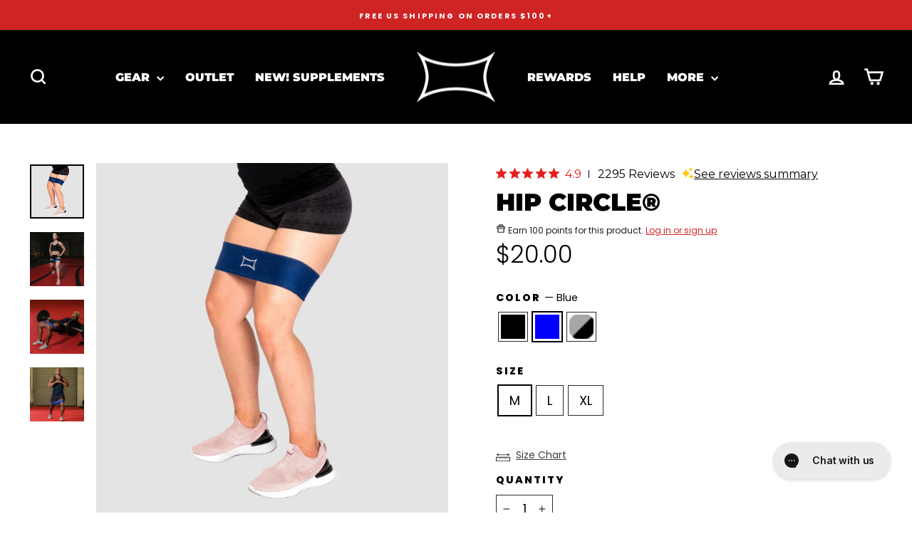

--- FILE ---
content_type: text/html; charset=utf-8
request_url: https://markbellslingshot.com/collections/all-gear/products/hip-circle?variant=49821171850
body_size: 57363
content:















<!doctype html>
<html class="no-js" lang="en" dir="ltr">
<head>
  <script async src="https://pagead2.googlesyndication.com/pagead/js/adsbygoogle.js?client=ca-pub-7563007122412015" crossorigin="anonymous"></script>

  <!-- Begin: Northbeam pixel -->
  <script>(function(){var r;(e=r=r||{}).A="identify",e.B="trackPageView",e.C="fireEmailCaptureEvent",e.D="fireCustomGoal",e.E="firePurchaseEvent";var e="//j.northbeam.io/ota-sp/7217278c-6a22-400e-8161-24ef0d021da6.js";function t(e){for(var n=[],r=1;r<arguments.length;r++)n[r-1]=arguments[r];a.push({fnName:e,args:n})}var a=[],n=((n={_q:a})[r.A]=function(e,n){return t(r.A,e,n)},n[r.B]=function(){return t(r.B)},n[r.C]=function(e,n){return t(r.C,e,n)},n[r.D]=function(e,n){return t(r.D,e,n)},n[r.E]=function(e){return t(r.E,e)},window.Northbeam=n,document.createElement("script"));n.async=!0,n.src=e,document.head.appendChild(n);})()</script>
  <!-- End: Northbeam pixel -->
  
  <meta charset="utf-8">
  <meta http-equiv="X-UA-Compatible" content="IE=edge,chrome=1">
  <meta name="viewport" content="width=device-width,initial-scale=1">
  <meta name="theme-color" content="#cf2424">
  <link rel="canonical" href="https://markbellslingshot.com/products/hip-circle">
  <link rel="preconnect" href="https://cdn.shopify.com" crossorigin>
  <link rel="preconnect" href="https://fonts.shopifycdn.com" crossorigin>
  <link rel="dns-prefetch" href="https://productreviews.shopifycdn.com">
  <link rel="dns-prefetch" href="https://ajax.googleapis.com">
  <link rel="dns-prefetch" href="https://maps.googleapis.com">
  <link rel="dns-prefetch" href="https://maps.gstatic.com"><link rel="shortcut icon" href="//markbellslingshot.com/cdn/shop/files/web_favicon_32x32.png?v=1664312352" type="image/png" /><title>Hip Circle® | Mark Bell
&ndash; Mark Bell Sling Shot®
</title>
<meta name="description" content="The Hip Circle® can be used for hip &amp; glute activation/strength as well as dynamic warm up. You will not only get your hips &amp; glutes warm but your entire body."><meta property="og:site_name" content="Mark Bell Sling Shot®">
  <meta property="og:url" content="https://markbellslingshot.com/products/hip-circle">
  <meta property="og:title" content="Hip Circle®">
  <meta property="og:type" content="product">
  <meta property="og:description" content="The Hip Circle® can be used for hip &amp; glute activation/strength as well as dynamic warm up. You will not only get your hips &amp; glutes warm but your entire body."><meta property="og:image" content="http://markbellslingshot.com/cdn/shop/products/HIPCIRCLE-BLUE_1.jpg?v=1613772161">
    <meta property="og:image:secure_url" content="https://markbellslingshot.com/cdn/shop/products/HIPCIRCLE-BLUE_1.jpg?v=1613772161">
    <meta property="og:image:width" content="600">
    <meta property="og:image:height" content="600"><meta name="twitter:site" content="@MarkSmellyBell">
  <meta name="twitter:card" content="summary_large_image">
  <meta name="twitter:title" content="Hip Circle®">
  <meta name="twitter:description" content="The Hip Circle® can be used for hip &amp; glute activation/strength as well as dynamic warm up. You will not only get your hips &amp; glutes warm but your entire body.">
<style data-shopify>@font-face {
  font-family: Montserrat;
  font-weight: 900;
  font-style: normal;
  font-display: swap;
  src: url("//markbellslingshot.com/cdn/fonts/montserrat/montserrat_n9.680ded1be351aa3bf3b3650ac5f6df485af8a07c.woff2") format("woff2"),
       url("//markbellslingshot.com/cdn/fonts/montserrat/montserrat_n9.0cc5aaeff26ef35c23b69a061997d78c9697a382.woff") format("woff");
}

  @font-face {
  font-family: Poppins;
  font-weight: 300;
  font-style: normal;
  font-display: swap;
  src: url("//markbellslingshot.com/cdn/fonts/poppins/poppins_n3.05f58335c3209cce17da4f1f1ab324ebe2982441.woff2") format("woff2"),
       url("//markbellslingshot.com/cdn/fonts/poppins/poppins_n3.6971368e1f131d2c8ff8e3a44a36b577fdda3ff5.woff") format("woff");
}


  @font-face {
  font-family: Poppins;
  font-weight: 600;
  font-style: normal;
  font-display: swap;
  src: url("//markbellslingshot.com/cdn/fonts/poppins/poppins_n6.aa29d4918bc243723d56b59572e18228ed0786f6.woff2") format("woff2"),
       url("//markbellslingshot.com/cdn/fonts/poppins/poppins_n6.5f815d845fe073750885d5b7e619ee00e8111208.woff") format("woff");
}

  @font-face {
  font-family: Poppins;
  font-weight: 300;
  font-style: italic;
  font-display: swap;
  src: url("//markbellslingshot.com/cdn/fonts/poppins/poppins_i3.8536b4423050219f608e17f134fe9ea3b01ed890.woff2") format("woff2"),
       url("//markbellslingshot.com/cdn/fonts/poppins/poppins_i3.0f4433ada196bcabf726ed78f8e37e0995762f7f.woff") format("woff");
}

  @font-face {
  font-family: Poppins;
  font-weight: 600;
  font-style: italic;
  font-display: swap;
  src: url("//markbellslingshot.com/cdn/fonts/poppins/poppins_i6.bb8044d6203f492888d626dafda3c2999253e8e9.woff2") format("woff2"),
       url("//markbellslingshot.com/cdn/fonts/poppins/poppins_i6.e233dec1a61b1e7dead9f920159eda42280a02c3.woff") format("woff");
}

</style><link href="//markbellslingshot.com/cdn/shop/t/347/assets/theme.css?v=114417238964733935631755623153" rel="stylesheet" type="text/css" media="all" />
<style data-shopify>:root {
    --typeHeaderPrimary: Montserrat;
    --typeHeaderFallback: sans-serif;
    --typeHeaderSize: 40px;
    --typeHeaderWeight: 900;
    --typeHeaderLineHeight: 1.2;
    --typeHeaderSpacing: 0.0em;

    --typeBasePrimary:Poppins;
    --typeBaseFallback:sans-serif;
    --typeBaseSize: 18px;
    --typeBaseWeight: 300;
    --typeBaseSpacing: 0.0em;
    --typeBaseLineHeight: 1.5;
    --typeBaselineHeightMinus01: 1.4;

    --typeCollectionTitle: 24px;

    --iconWeight: 6px;
    --iconLinecaps: miter;

    
        --buttonRadius: 0;
    

    --colorGridOverlayOpacity: 0.1;
    }

    .placeholder-content {
    background-image: linear-gradient(100deg, #000000 40%, #000000 63%, #000000 79%);
    }</style><!--- YotPo Rewards Script--->
  <script src="https://cdn-widgetsrepository.yotpo.com/v1/loader/A85VAuURN_2UFHZ9UYzP8Q" async></script>

  <script>
    document.documentElement.className = document.documentElement.className.replace('no-js', 'js');

    window.theme = window.theme || {};
    theme.routes = {
      home: "/",
      cart: "/cart.js",
      cartPage: "/cart",
      cartAdd: "/cart/add.js",
      cartChange: "/cart/change.js",
      search: "/search",
      predictiveSearch: "/search/suggest"
    };
    theme.strings = {
      soldOut: "Sold Out",
      unavailable: "Unavailable",
      inStockLabel: "In stock, ready to ship",
      oneStockLabel: "Low stock - [count] item left",
      otherStockLabel: "Low stock - [count] items left",
      willNotShipUntil: "Ready to ship [date]",
      willBeInStockAfter: "Back in stock [date]",
      waitingForStock: "Backordered, shipping soon",
      savePrice: "Save [saved_amount]",
      cartEmpty: "Your cart is currently empty.",
      cartTermsConfirmation: "You must agree with the terms and conditions of sales to check out",
      searchCollections: "Collections",
      searchPages: "Pages",
      searchArticles: "Articles",
      productFrom: "from ",
      maxQuantity: "You can only have [quantity] of [title] in your cart."
    };
    theme.settings = {
      cartType: "drawer",
      isCustomerTemplate: false,
      moneyFormat: "${{amount}}",
      saveType: "dollar",
      productImageSize: "square",
      productImageCover: false,
      predictiveSearch: true,
      predictiveSearchType: null,
      predictiveSearchVendor: false,
      predictiveSearchPrice: false,
      quickView: true,
      themeName: 'Impulse',
      themeVersion: "7.5.1"
    };
  </script>

  
  <script>window.performance && window.performance.mark && window.performance.mark('shopify.content_for_header.start');</script><meta name="google-site-verification" content="CxsNuJKQTxneuqSRgE-9hV1SfVRQL0lMN4Eup4npr1I">
<meta name="google-site-verification" content="TLXhevcQl3rghKPjn2Z4b5Z2dHa8VNdJPDtkGOBMr40">
<meta name="google-site-verification" content="aFMYBwqrVpJxvFM_0FRv71av9f9pUPAQwJWrw3qomV0">
<meta name="google-site-verification" content="JW601yFyQpQAZFIhcbTPAtbLplzL5uxC6jGIjOpEhcE">
<meta name="google-site-verification" content="v4RBsKeUo01cLzfskTWTdRR5OG0-LtkOasnuOxM_NbU">
<meta name="google-site-verification" content="MqPFrArh12y3qlwwJnpHkh1W6sQGJRnE0kBKrMwAgkc">
<meta name="google-site-verification" content="lxTV7m0mXVKUHFbkeGxgEu3KrC10UajKE8ex66C1Plg">
<meta name="google-site-verification" content="gvgu-ZwMiJRDr5GWCVaTRwBkvoYfq3itE28M1FmyIG8">
<meta name="google-site-verification" content="I2X5QnlHFzfqEI47uxS3yAaGXIjqbiXlCkVcyXe7iXc">
<meta name="facebook-domain-verification" content="nhao3mbxnh42nal2pw14r3llt3dw9v">
<meta id="shopify-digital-wallet" name="shopify-digital-wallet" content="/22335357/digital_wallets/dialog">
<meta name="shopify-checkout-api-token" content="f3f5081dac156ba6912ddd9259e9fb2a">
<meta id="in-context-paypal-metadata" data-shop-id="22335357" data-venmo-supported="false" data-environment="production" data-locale="en_US" data-paypal-v4="true" data-currency="USD">
<link rel="alternate" type="application/json+oembed" href="https://markbellslingshot.com/products/hip-circle.oembed">
<script async="async" src="/checkouts/internal/preloads.js?locale=en-US"></script>
<link rel="preconnect" href="https://shop.app" crossorigin="anonymous">
<script async="async" src="https://shop.app/checkouts/internal/preloads.js?locale=en-US&shop_id=22335357" crossorigin="anonymous"></script>
<script id="apple-pay-shop-capabilities" type="application/json">{"shopId":22335357,"countryCode":"US","currencyCode":"USD","merchantCapabilities":["supports3DS"],"merchantId":"gid:\/\/shopify\/Shop\/22335357","merchantName":"Mark Bell Sling Shot®","requiredBillingContactFields":["postalAddress","email"],"requiredShippingContactFields":["postalAddress","email"],"shippingType":"shipping","supportedNetworks":["visa","masterCard","amex","discover","elo","jcb"],"total":{"type":"pending","label":"Mark Bell Sling Shot®","amount":"1.00"},"shopifyPaymentsEnabled":true,"supportsSubscriptions":true}</script>
<script id="shopify-features" type="application/json">{"accessToken":"f3f5081dac156ba6912ddd9259e9fb2a","betas":["rich-media-storefront-analytics"],"domain":"markbellslingshot.com","predictiveSearch":true,"shopId":22335357,"locale":"en"}</script>
<script>var Shopify = Shopify || {};
Shopify.shop = "how-much-ya-bench.myshopify.com";
Shopify.locale = "en";
Shopify.currency = {"active":"USD","rate":"1.0"};
Shopify.country = "US";
Shopify.theme = {"name":"216 a11y","id":133881725022,"schema_name":"Impulse","schema_version":"7.5.1","theme_store_id":857,"role":"main"};
Shopify.theme.handle = "null";
Shopify.theme.style = {"id":null,"handle":null};
Shopify.cdnHost = "markbellslingshot.com/cdn";
Shopify.routes = Shopify.routes || {};
Shopify.routes.root = "/";</script>
<script type="module">!function(o){(o.Shopify=o.Shopify||{}).modules=!0}(window);</script>
<script>!function(o){function n(){var o=[];function n(){o.push(Array.prototype.slice.apply(arguments))}return n.q=o,n}var t=o.Shopify=o.Shopify||{};t.loadFeatures=n(),t.autoloadFeatures=n()}(window);</script>
<script>
  window.ShopifyPay = window.ShopifyPay || {};
  window.ShopifyPay.apiHost = "shop.app\/pay";
  window.ShopifyPay.redirectState = null;
</script>
<script id="shop-js-analytics" type="application/json">{"pageType":"product"}</script>
<script defer="defer" async type="module" src="//markbellslingshot.com/cdn/shopifycloud/shop-js/modules/v2/client.init-shop-cart-sync_BT-GjEfc.en.esm.js"></script>
<script defer="defer" async type="module" src="//markbellslingshot.com/cdn/shopifycloud/shop-js/modules/v2/chunk.common_D58fp_Oc.esm.js"></script>
<script defer="defer" async type="module" src="//markbellslingshot.com/cdn/shopifycloud/shop-js/modules/v2/chunk.modal_xMitdFEc.esm.js"></script>
<script type="module">
  await import("//markbellslingshot.com/cdn/shopifycloud/shop-js/modules/v2/client.init-shop-cart-sync_BT-GjEfc.en.esm.js");
await import("//markbellslingshot.com/cdn/shopifycloud/shop-js/modules/v2/chunk.common_D58fp_Oc.esm.js");
await import("//markbellslingshot.com/cdn/shopifycloud/shop-js/modules/v2/chunk.modal_xMitdFEc.esm.js");

  window.Shopify.SignInWithShop?.initShopCartSync?.({"fedCMEnabled":true,"windoidEnabled":true});

</script>
<script defer="defer" async type="module" src="//markbellslingshot.com/cdn/shopifycloud/shop-js/modules/v2/client.payment-terms_Ci9AEqFq.en.esm.js"></script>
<script defer="defer" async type="module" src="//markbellslingshot.com/cdn/shopifycloud/shop-js/modules/v2/chunk.common_D58fp_Oc.esm.js"></script>
<script defer="defer" async type="module" src="//markbellslingshot.com/cdn/shopifycloud/shop-js/modules/v2/chunk.modal_xMitdFEc.esm.js"></script>
<script type="module">
  await import("//markbellslingshot.com/cdn/shopifycloud/shop-js/modules/v2/client.payment-terms_Ci9AEqFq.en.esm.js");
await import("//markbellslingshot.com/cdn/shopifycloud/shop-js/modules/v2/chunk.common_D58fp_Oc.esm.js");
await import("//markbellslingshot.com/cdn/shopifycloud/shop-js/modules/v2/chunk.modal_xMitdFEc.esm.js");

  
</script>
<script>
  window.Shopify = window.Shopify || {};
  if (!window.Shopify.featureAssets) window.Shopify.featureAssets = {};
  window.Shopify.featureAssets['shop-js'] = {"shop-cart-sync":["modules/v2/client.shop-cart-sync_DZOKe7Ll.en.esm.js","modules/v2/chunk.common_D58fp_Oc.esm.js","modules/v2/chunk.modal_xMitdFEc.esm.js"],"init-fed-cm":["modules/v2/client.init-fed-cm_B6oLuCjv.en.esm.js","modules/v2/chunk.common_D58fp_Oc.esm.js","modules/v2/chunk.modal_xMitdFEc.esm.js"],"shop-cash-offers":["modules/v2/client.shop-cash-offers_D2sdYoxE.en.esm.js","modules/v2/chunk.common_D58fp_Oc.esm.js","modules/v2/chunk.modal_xMitdFEc.esm.js"],"shop-login-button":["modules/v2/client.shop-login-button_QeVjl5Y3.en.esm.js","modules/v2/chunk.common_D58fp_Oc.esm.js","modules/v2/chunk.modal_xMitdFEc.esm.js"],"pay-button":["modules/v2/client.pay-button_DXTOsIq6.en.esm.js","modules/v2/chunk.common_D58fp_Oc.esm.js","modules/v2/chunk.modal_xMitdFEc.esm.js"],"shop-button":["modules/v2/client.shop-button_DQZHx9pm.en.esm.js","modules/v2/chunk.common_D58fp_Oc.esm.js","modules/v2/chunk.modal_xMitdFEc.esm.js"],"avatar":["modules/v2/client.avatar_BTnouDA3.en.esm.js"],"init-windoid":["modules/v2/client.init-windoid_CR1B-cfM.en.esm.js","modules/v2/chunk.common_D58fp_Oc.esm.js","modules/v2/chunk.modal_xMitdFEc.esm.js"],"init-shop-for-new-customer-accounts":["modules/v2/client.init-shop-for-new-customer-accounts_C_vY_xzh.en.esm.js","modules/v2/client.shop-login-button_QeVjl5Y3.en.esm.js","modules/v2/chunk.common_D58fp_Oc.esm.js","modules/v2/chunk.modal_xMitdFEc.esm.js"],"init-shop-email-lookup-coordinator":["modules/v2/client.init-shop-email-lookup-coordinator_BI7n9ZSv.en.esm.js","modules/v2/chunk.common_D58fp_Oc.esm.js","modules/v2/chunk.modal_xMitdFEc.esm.js"],"init-shop-cart-sync":["modules/v2/client.init-shop-cart-sync_BT-GjEfc.en.esm.js","modules/v2/chunk.common_D58fp_Oc.esm.js","modules/v2/chunk.modal_xMitdFEc.esm.js"],"shop-toast-manager":["modules/v2/client.shop-toast-manager_DiYdP3xc.en.esm.js","modules/v2/chunk.common_D58fp_Oc.esm.js","modules/v2/chunk.modal_xMitdFEc.esm.js"],"init-customer-accounts":["modules/v2/client.init-customer-accounts_D9ZNqS-Q.en.esm.js","modules/v2/client.shop-login-button_QeVjl5Y3.en.esm.js","modules/v2/chunk.common_D58fp_Oc.esm.js","modules/v2/chunk.modal_xMitdFEc.esm.js"],"init-customer-accounts-sign-up":["modules/v2/client.init-customer-accounts-sign-up_iGw4briv.en.esm.js","modules/v2/client.shop-login-button_QeVjl5Y3.en.esm.js","modules/v2/chunk.common_D58fp_Oc.esm.js","modules/v2/chunk.modal_xMitdFEc.esm.js"],"shop-follow-button":["modules/v2/client.shop-follow-button_CqMgW2wH.en.esm.js","modules/v2/chunk.common_D58fp_Oc.esm.js","modules/v2/chunk.modal_xMitdFEc.esm.js"],"checkout-modal":["modules/v2/client.checkout-modal_xHeaAweL.en.esm.js","modules/v2/chunk.common_D58fp_Oc.esm.js","modules/v2/chunk.modal_xMitdFEc.esm.js"],"shop-login":["modules/v2/client.shop-login_D91U-Q7h.en.esm.js","modules/v2/chunk.common_D58fp_Oc.esm.js","modules/v2/chunk.modal_xMitdFEc.esm.js"],"lead-capture":["modules/v2/client.lead-capture_BJmE1dJe.en.esm.js","modules/v2/chunk.common_D58fp_Oc.esm.js","modules/v2/chunk.modal_xMitdFEc.esm.js"],"payment-terms":["modules/v2/client.payment-terms_Ci9AEqFq.en.esm.js","modules/v2/chunk.common_D58fp_Oc.esm.js","modules/v2/chunk.modal_xMitdFEc.esm.js"]};
</script>
<script>(function() {
  var isLoaded = false;
  function asyncLoad() {
    if (isLoaded) return;
    isLoaded = true;
    var urls = ["https:\/\/cdn-loyalty.yotpo.com\/loader\/A85VAuURN_2UFHZ9UYzP8Q.js?shop=how-much-ya-bench.myshopify.com","https:\/\/size-charts-relentless.herokuapp.com\/js\/size-charts-relentless.js?shop=how-much-ya-bench.myshopify.com","\/\/staticw2.yotpo.com\/d1ohonPitkQKyF4d6vlgHedm7O7mekHwxar0vHtn\/widget.js?shop=how-much-ya-bench.myshopify.com","https:\/\/id-shop.govx.com\/app\/how-much-ya-bench.myshopify.com\/govx.js?shop=how-much-ya-bench.myshopify.com","https:\/\/config.gorgias.chat\/bundle-loader\/01GYCBRVE164DWV0RCY55A3969?source=shopify1click\u0026shop=how-much-ya-bench.myshopify.com","\/\/cdn.shopify.com\/proxy\/28d8b9612a8c327e2ab3d963e28cfe7ce25ae0e2175bf23eb9396eef8c72a0c9\/contact.gorgias.help\/api\/contact-forms\/replace-mailto-script.js?t=1705357905236\u0026shopName=how-much-ya-bench\u0026shop=how-much-ya-bench.myshopify.com\u0026sp-cache-control=cHVibGljLCBtYXgtYWdlPTkwMA","https:\/\/cdn-bundler.nice-team.net\/app\/js\/bundler.js?shop=how-much-ya-bench.myshopify.com","https:\/\/na.shgcdn3.com\/pixel-collector.js?shop=how-much-ya-bench.myshopify.com","https:\/\/cdn.9gtb.com\/loader.js?g_cvt_id=324a41ac-b9c9-4192-aacf-0b7a9a376439\u0026shop=how-much-ya-bench.myshopify.com"];
    for (var i = 0; i < urls.length; i++) {
      var s = document.createElement('script');
      s.type = 'text/javascript';
      s.async = true;
      s.src = urls[i];
      var x = document.getElementsByTagName('script')[0];
      x.parentNode.insertBefore(s, x);
    }
  };
  if(window.attachEvent) {
    window.attachEvent('onload', asyncLoad);
  } else {
    window.addEventListener('load', asyncLoad, false);
  }
})();</script>
<script id="__st">var __st={"a":22335357,"offset":-28800,"reqid":"f46b7bf4-ab68-416b-bacd-47115be40f85-1769273789","pageurl":"markbellslingshot.com\/collections\/all-gear\/products\/hip-circle?variant=49821171850","u":"3e136603a86b","p":"product","rtyp":"product","rid":12191315530};</script>
<script>window.ShopifyPaypalV4VisibilityTracking = true;</script>
<script id="captcha-bootstrap">!function(){'use strict';const t='contact',e='account',n='new_comment',o=[[t,t],['blogs',n],['comments',n],[t,'customer']],c=[[e,'customer_login'],[e,'guest_login'],[e,'recover_customer_password'],[e,'create_customer']],r=t=>t.map((([t,e])=>`form[action*='/${t}']:not([data-nocaptcha='true']) input[name='form_type'][value='${e}']`)).join(','),a=t=>()=>t?[...document.querySelectorAll(t)].map((t=>t.form)):[];function s(){const t=[...o],e=r(t);return a(e)}const i='password',u='form_key',d=['recaptcha-v3-token','g-recaptcha-response','h-captcha-response',i],f=()=>{try{return window.sessionStorage}catch{return}},m='__shopify_v',_=t=>t.elements[u];function p(t,e,n=!1){try{const o=window.sessionStorage,c=JSON.parse(o.getItem(e)),{data:r}=function(t){const{data:e,action:n}=t;return t[m]||n?{data:e,action:n}:{data:t,action:n}}(c);for(const[e,n]of Object.entries(r))t.elements[e]&&(t.elements[e].value=n);n&&o.removeItem(e)}catch(o){console.error('form repopulation failed',{error:o})}}const l='form_type',E='cptcha';function T(t){t.dataset[E]=!0}const w=window,h=w.document,L='Shopify',v='ce_forms',y='captcha';let A=!1;((t,e)=>{const n=(g='f06e6c50-85a8-45c8-87d0-21a2b65856fe',I='https://cdn.shopify.com/shopifycloud/storefront-forms-hcaptcha/ce_storefront_forms_captcha_hcaptcha.v1.5.2.iife.js',D={infoText:'Protected by hCaptcha',privacyText:'Privacy',termsText:'Terms'},(t,e,n)=>{const o=w[L][v],c=o.bindForm;if(c)return c(t,g,e,D).then(n);var r;o.q.push([[t,g,e,D],n]),r=I,A||(h.body.append(Object.assign(h.createElement('script'),{id:'captcha-provider',async:!0,src:r})),A=!0)});var g,I,D;w[L]=w[L]||{},w[L][v]=w[L][v]||{},w[L][v].q=[],w[L][y]=w[L][y]||{},w[L][y].protect=function(t,e){n(t,void 0,e),T(t)},Object.freeze(w[L][y]),function(t,e,n,w,h,L){const[v,y,A,g]=function(t,e,n){const i=e?o:[],u=t?c:[],d=[...i,...u],f=r(d),m=r(i),_=r(d.filter((([t,e])=>n.includes(e))));return[a(f),a(m),a(_),s()]}(w,h,L),I=t=>{const e=t.target;return e instanceof HTMLFormElement?e:e&&e.form},D=t=>v().includes(t);t.addEventListener('submit',(t=>{const e=I(t);if(!e)return;const n=D(e)&&!e.dataset.hcaptchaBound&&!e.dataset.recaptchaBound,o=_(e),c=g().includes(e)&&(!o||!o.value);(n||c)&&t.preventDefault(),c&&!n&&(function(t){try{if(!f())return;!function(t){const e=f();if(!e)return;const n=_(t);if(!n)return;const o=n.value;o&&e.removeItem(o)}(t);const e=Array.from(Array(32),(()=>Math.random().toString(36)[2])).join('');!function(t,e){_(t)||t.append(Object.assign(document.createElement('input'),{type:'hidden',name:u})),t.elements[u].value=e}(t,e),function(t,e){const n=f();if(!n)return;const o=[...t.querySelectorAll(`input[type='${i}']`)].map((({name:t})=>t)),c=[...d,...o],r={};for(const[a,s]of new FormData(t).entries())c.includes(a)||(r[a]=s);n.setItem(e,JSON.stringify({[m]:1,action:t.action,data:r}))}(t,e)}catch(e){console.error('failed to persist form',e)}}(e),e.submit())}));const S=(t,e)=>{t&&!t.dataset[E]&&(n(t,e.some((e=>e===t))),T(t))};for(const o of['focusin','change'])t.addEventListener(o,(t=>{const e=I(t);D(e)&&S(e,y())}));const B=e.get('form_key'),M=e.get(l),P=B&&M;t.addEventListener('DOMContentLoaded',(()=>{const t=y();if(P)for(const e of t)e.elements[l].value===M&&p(e,B);[...new Set([...A(),...v().filter((t=>'true'===t.dataset.shopifyCaptcha))])].forEach((e=>S(e,t)))}))}(h,new URLSearchParams(w.location.search),n,t,e,['guest_login'])})(!1,!0)}();</script>
<script integrity="sha256-4kQ18oKyAcykRKYeNunJcIwy7WH5gtpwJnB7kiuLZ1E=" data-source-attribution="shopify.loadfeatures" defer="defer" src="//markbellslingshot.com/cdn/shopifycloud/storefront/assets/storefront/load_feature-a0a9edcb.js" crossorigin="anonymous"></script>
<script crossorigin="anonymous" defer="defer" src="//markbellslingshot.com/cdn/shopifycloud/storefront/assets/shopify_pay/storefront-65b4c6d7.js?v=20250812"></script>
<script data-source-attribution="shopify.dynamic_checkout.dynamic.init">var Shopify=Shopify||{};Shopify.PaymentButton=Shopify.PaymentButton||{isStorefrontPortableWallets:!0,init:function(){window.Shopify.PaymentButton.init=function(){};var t=document.createElement("script");t.src="https://markbellslingshot.com/cdn/shopifycloud/portable-wallets/latest/portable-wallets.en.js",t.type="module",document.head.appendChild(t)}};
</script>
<script data-source-attribution="shopify.dynamic_checkout.buyer_consent">
  function portableWalletsHideBuyerConsent(e){var t=document.getElementById("shopify-buyer-consent"),n=document.getElementById("shopify-subscription-policy-button");t&&n&&(t.classList.add("hidden"),t.setAttribute("aria-hidden","true"),n.removeEventListener("click",e))}function portableWalletsShowBuyerConsent(e){var t=document.getElementById("shopify-buyer-consent"),n=document.getElementById("shopify-subscription-policy-button");t&&n&&(t.classList.remove("hidden"),t.removeAttribute("aria-hidden"),n.addEventListener("click",e))}window.Shopify?.PaymentButton&&(window.Shopify.PaymentButton.hideBuyerConsent=portableWalletsHideBuyerConsent,window.Shopify.PaymentButton.showBuyerConsent=portableWalletsShowBuyerConsent);
</script>
<script data-source-attribution="shopify.dynamic_checkout.cart.bootstrap">document.addEventListener("DOMContentLoaded",(function(){function t(){return document.querySelector("shopify-accelerated-checkout-cart, shopify-accelerated-checkout")}if(t())Shopify.PaymentButton.init();else{new MutationObserver((function(e,n){t()&&(Shopify.PaymentButton.init(),n.disconnect())})).observe(document.body,{childList:!0,subtree:!0})}}));
</script>
<script id='scb4127' type='text/javascript' async='' src='https://markbellslingshot.com/cdn/shopifycloud/privacy-banner/storefront-banner.js'></script><link id="shopify-accelerated-checkout-styles" rel="stylesheet" media="screen" href="https://markbellslingshot.com/cdn/shopifycloud/portable-wallets/latest/accelerated-checkout-backwards-compat.css" crossorigin="anonymous">
<style id="shopify-accelerated-checkout-cart">
        #shopify-buyer-consent {
  margin-top: 1em;
  display: inline-block;
  width: 100%;
}

#shopify-buyer-consent.hidden {
  display: none;
}

#shopify-subscription-policy-button {
  background: none;
  border: none;
  padding: 0;
  text-decoration: underline;
  font-size: inherit;
  cursor: pointer;
}

#shopify-subscription-policy-button::before {
  box-shadow: none;
}

      </style>

<script>window.performance && window.performance.mark && window.performance.mark('shopify.content_for_header.end');</script>
  





  <script type="text/javascript">
    
      window.__shgMoneyFormat = window.__shgMoneyFormat || {"USD":{"currency":"USD","currency_symbol":"$","currency_symbol_location":"left","decimal_places":2,"decimal_separator":".","thousands_separator":","}};
    
    window.__shgCurrentCurrencyCode = window.__shgCurrentCurrencyCode || {
      currency: "USD",
      currency_symbol: "$",
      decimal_separator: ".",
      thousands_separator: ",",
      decimal_places: 2,
      currency_symbol_location: "left"
    };
  </script>




  <script src="//markbellslingshot.com/cdn/shop/t/347/assets/vendor-scripts-v11.js" defer="defer"></script><script src="//markbellslingshot.com/cdn/shop/t/347/assets/theme.js?v=136904160527539270741755879162" defer="defer"></script>

  

<script type="text/javascript">
  
    window.SHG_CUSTOMER = null;
  
</script>







<!-- BEGIN app block: shopify://apps/yotpo-product-reviews/blocks/reviews_tab/eb7dfd7d-db44-4334-bc49-c893b51b36cf -->



<!-- END app block --><!-- BEGIN app block: shopify://apps/gift-box/blocks/head/f53ea332-e066-453a-9116-800349284dfb --><script>
const isProductPage = window.location.pathname.includes("/products/");

// Allow redirect only on product pages.
if (isProductPage) {
  const GHOST_PRODUCT_TYPE = "giftbox_ghost_product";
  // Use product handle to check the type of the product.
  const product_type = "Hip Circles®";
  if (product_type == GHOST_PRODUCT_TYPE) {
    // Redirect to the GP parent URL stored in the GP's metafields.
    const parent_product_url = '';
    if (parent_product_url === null || parent_product_url === '') {
      window.location.replace("/");
    } else {
      window.location.replace(parent_product_url);
    }
  }
}
</script>

<script
  src="https://giftbox.ds-cdn.com/static/main.js?shop=how-much-ya-bench.myshopify.com"

></script>


<!-- END app block --><!-- BEGIN app block: shopify://apps/yotpo-product-reviews/blocks/settings/eb7dfd7d-db44-4334-bc49-c893b51b36cf -->


  <script type="text/javascript" src="https://cdn-widgetsrepository.yotpo.com/v1/loader/d1ohonPitkQKyF4d6vlgHedm7O7mekHwxar0vHtn?languageCode=en" async></script>



  
<!-- END app block --><!-- BEGIN app block: shopify://apps/yotpo-loyalty-rewards/blocks/loader-app-embed-block/2f9660df-5018-4e02-9868-ee1fb88d6ccd -->
    <script src="https://cdn-widgetsrepository.yotpo.com/v1/loader/A85VAuURN_2UFHZ9UYzP8Q" async></script>



    <script src="https://cdn-loyalty.yotpo.com/loader/A85VAuURN_2UFHZ9UYzP8Q.js?shop=markbellslingshot.com" async></script>


<!-- END app block --><!-- BEGIN app block: shopify://apps/gorgias-live-chat-helpdesk/blocks/gorgias/a66db725-7b96-4e3f-916e-6c8e6f87aaaa -->
<script defer data-gorgias-loader-chat src="https://config.gorgias.chat/bundle-loader/shopify/how-much-ya-bench.myshopify.com"></script>


<script defer data-gorgias-loader-convert  src="https://content.9gtb.com/loader.js"></script>


<script defer data-gorgias-loader-mailto-replace  src="https://config.gorgias.help/api/contact-forms/replace-mailto-script.js?shopName=how-much-ya-bench"></script>


<!-- END app block --><!-- BEGIN app block: shopify://apps/klaviyo-email-marketing-sms/blocks/klaviyo-onsite-embed/2632fe16-c075-4321-a88b-50b567f42507 -->












  <script async src="https://static.klaviyo.com/onsite/js/KMGYvb/klaviyo.js?company_id=KMGYvb"></script>
  <script>!function(){if(!window.klaviyo){window._klOnsite=window._klOnsite||[];try{window.klaviyo=new Proxy({},{get:function(n,i){return"push"===i?function(){var n;(n=window._klOnsite).push.apply(n,arguments)}:function(){for(var n=arguments.length,o=new Array(n),w=0;w<n;w++)o[w]=arguments[w];var t="function"==typeof o[o.length-1]?o.pop():void 0,e=new Promise((function(n){window._klOnsite.push([i].concat(o,[function(i){t&&t(i),n(i)}]))}));return e}}})}catch(n){window.klaviyo=window.klaviyo||[],window.klaviyo.push=function(){var n;(n=window._klOnsite).push.apply(n,arguments)}}}}();</script>

  
    <script id="viewed_product">
      if (item == null) {
        var _learnq = _learnq || [];

        var MetafieldReviews = null
        var MetafieldYotpoRating = null
        var MetafieldYotpoCount = null
        var MetafieldLooxRating = null
        var MetafieldLooxCount = null
        var okendoProduct = null
        var okendoProductReviewCount = null
        var okendoProductReviewAverageValue = null
        try {
          // The following fields are used for Customer Hub recently viewed in order to add reviews.
          // This information is not part of __kla_viewed. Instead, it is part of __kla_viewed_reviewed_items
          MetafieldReviews = {"rating":{"scale_min":"1.0","scale_max":"5.0","value":"5.0"},"rating_count":896};
          MetafieldYotpoRating = "5"
          MetafieldYotpoCount = "896"
          MetafieldLooxRating = null
          MetafieldLooxCount = null

          okendoProduct = null
          // If the okendo metafield is not legacy, it will error, which then requires the new json formatted data
          if (okendoProduct && 'error' in okendoProduct) {
            okendoProduct = null
          }
          okendoProductReviewCount = okendoProduct ? okendoProduct.reviewCount : null
          okendoProductReviewAverageValue = okendoProduct ? okendoProduct.reviewAverageValue : null
        } catch (error) {
          console.error('Error in Klaviyo onsite reviews tracking:', error);
        }

        var item = {
          Name: "Hip Circle®",
          ProductID: 12191315530,
          Categories: ["All","All Gear","All Products","All Products Except Outlet","Black and Orange","Gifts Under $25","Hip Circle","Hip Circles: Moderate Resistance","Hip Circles®","Nsima's Favorites","Top Sellers"],
          ImageURL: "https://markbellslingshot.com/cdn/shop/products/HIPCIRCLE-BLUE_1_grande.jpg?v=1613772161",
          URL: "https://markbellslingshot.com/products/hip-circle",
          Brand: "Mark Bell - Sling Shot",
          Price: "$20.00",
          Value: "20.00",
          CompareAtPrice: "$0.00"
        };
        _learnq.push(['track', 'Viewed Product', item]);
        _learnq.push(['trackViewedItem', {
          Title: item.Name,
          ItemId: item.ProductID,
          Categories: item.Categories,
          ImageUrl: item.ImageURL,
          Url: item.URL,
          Metadata: {
            Brand: item.Brand,
            Price: item.Price,
            Value: item.Value,
            CompareAtPrice: item.CompareAtPrice
          },
          metafields:{
            reviews: MetafieldReviews,
            yotpo:{
              rating: MetafieldYotpoRating,
              count: MetafieldYotpoCount,
            },
            loox:{
              rating: MetafieldLooxRating,
              count: MetafieldLooxCount,
            },
            okendo: {
              rating: okendoProductReviewAverageValue,
              count: okendoProductReviewCount,
            }
          }
        }]);
      }
    </script>
  




  <script>
    window.klaviyoReviewsProductDesignMode = false
  </script>







<!-- END app block --><script src="https://cdn.shopify.com/extensions/4e276193-403c-423f-833c-fefed71819cf/forms-2298/assets/shopify-forms-loader.js" type="text/javascript" defer="defer"></script>
<link href="https://monorail-edge.shopifysvc.com" rel="dns-prefetch">
<script>(function(){if ("sendBeacon" in navigator && "performance" in window) {try {var session_token_from_headers = performance.getEntriesByType('navigation')[0].serverTiming.find(x => x.name == '_s').description;} catch {var session_token_from_headers = undefined;}var session_cookie_matches = document.cookie.match(/_shopify_s=([^;]*)/);var session_token_from_cookie = session_cookie_matches && session_cookie_matches.length === 2 ? session_cookie_matches[1] : "";var session_token = session_token_from_headers || session_token_from_cookie || "";function handle_abandonment_event(e) {var entries = performance.getEntries().filter(function(entry) {return /monorail-edge.shopifysvc.com/.test(entry.name);});if (!window.abandonment_tracked && entries.length === 0) {window.abandonment_tracked = true;var currentMs = Date.now();var navigation_start = performance.timing.navigationStart;var payload = {shop_id: 22335357,url: window.location.href,navigation_start,duration: currentMs - navigation_start,session_token,page_type: "product"};window.navigator.sendBeacon("https://monorail-edge.shopifysvc.com/v1/produce", JSON.stringify({schema_id: "online_store_buyer_site_abandonment/1.1",payload: payload,metadata: {event_created_at_ms: currentMs,event_sent_at_ms: currentMs}}));}}window.addEventListener('pagehide', handle_abandonment_event);}}());</script>
<script id="web-pixels-manager-setup">(function e(e,d,r,n,o){if(void 0===o&&(o={}),!Boolean(null===(a=null===(i=window.Shopify)||void 0===i?void 0:i.analytics)||void 0===a?void 0:a.replayQueue)){var i,a;window.Shopify=window.Shopify||{};var t=window.Shopify;t.analytics=t.analytics||{};var s=t.analytics;s.replayQueue=[],s.publish=function(e,d,r){return s.replayQueue.push([e,d,r]),!0};try{self.performance.mark("wpm:start")}catch(e){}var l=function(){var e={modern:/Edge?\/(1{2}[4-9]|1[2-9]\d|[2-9]\d{2}|\d{4,})\.\d+(\.\d+|)|Firefox\/(1{2}[4-9]|1[2-9]\d|[2-9]\d{2}|\d{4,})\.\d+(\.\d+|)|Chrom(ium|e)\/(9{2}|\d{3,})\.\d+(\.\d+|)|(Maci|X1{2}).+ Version\/(15\.\d+|(1[6-9]|[2-9]\d|\d{3,})\.\d+)([,.]\d+|)( \(\w+\)|)( Mobile\/\w+|) Safari\/|Chrome.+OPR\/(9{2}|\d{3,})\.\d+\.\d+|(CPU[ +]OS|iPhone[ +]OS|CPU[ +]iPhone|CPU IPhone OS|CPU iPad OS)[ +]+(15[._]\d+|(1[6-9]|[2-9]\d|\d{3,})[._]\d+)([._]\d+|)|Android:?[ /-](13[3-9]|1[4-9]\d|[2-9]\d{2}|\d{4,})(\.\d+|)(\.\d+|)|Android.+Firefox\/(13[5-9]|1[4-9]\d|[2-9]\d{2}|\d{4,})\.\d+(\.\d+|)|Android.+Chrom(ium|e)\/(13[3-9]|1[4-9]\d|[2-9]\d{2}|\d{4,})\.\d+(\.\d+|)|SamsungBrowser\/([2-9]\d|\d{3,})\.\d+/,legacy:/Edge?\/(1[6-9]|[2-9]\d|\d{3,})\.\d+(\.\d+|)|Firefox\/(5[4-9]|[6-9]\d|\d{3,})\.\d+(\.\d+|)|Chrom(ium|e)\/(5[1-9]|[6-9]\d|\d{3,})\.\d+(\.\d+|)([\d.]+$|.*Safari\/(?![\d.]+ Edge\/[\d.]+$))|(Maci|X1{2}).+ Version\/(10\.\d+|(1[1-9]|[2-9]\d|\d{3,})\.\d+)([,.]\d+|)( \(\w+\)|)( Mobile\/\w+|) Safari\/|Chrome.+OPR\/(3[89]|[4-9]\d|\d{3,})\.\d+\.\d+|(CPU[ +]OS|iPhone[ +]OS|CPU[ +]iPhone|CPU IPhone OS|CPU iPad OS)[ +]+(10[._]\d+|(1[1-9]|[2-9]\d|\d{3,})[._]\d+)([._]\d+|)|Android:?[ /-](13[3-9]|1[4-9]\d|[2-9]\d{2}|\d{4,})(\.\d+|)(\.\d+|)|Mobile Safari.+OPR\/([89]\d|\d{3,})\.\d+\.\d+|Android.+Firefox\/(13[5-9]|1[4-9]\d|[2-9]\d{2}|\d{4,})\.\d+(\.\d+|)|Android.+Chrom(ium|e)\/(13[3-9]|1[4-9]\d|[2-9]\d{2}|\d{4,})\.\d+(\.\d+|)|Android.+(UC? ?Browser|UCWEB|U3)[ /]?(15\.([5-9]|\d{2,})|(1[6-9]|[2-9]\d|\d{3,})\.\d+)\.\d+|SamsungBrowser\/(5\.\d+|([6-9]|\d{2,})\.\d+)|Android.+MQ{2}Browser\/(14(\.(9|\d{2,})|)|(1[5-9]|[2-9]\d|\d{3,})(\.\d+|))(\.\d+|)|K[Aa][Ii]OS\/(3\.\d+|([4-9]|\d{2,})\.\d+)(\.\d+|)/},d=e.modern,r=e.legacy,n=navigator.userAgent;return n.match(d)?"modern":n.match(r)?"legacy":"unknown"}(),u="modern"===l?"modern":"legacy",c=(null!=n?n:{modern:"",legacy:""})[u],f=function(e){return[e.baseUrl,"/wpm","/b",e.hashVersion,"modern"===e.buildTarget?"m":"l",".js"].join("")}({baseUrl:d,hashVersion:r,buildTarget:u}),m=function(e){var d=e.version,r=e.bundleTarget,n=e.surface,o=e.pageUrl,i=e.monorailEndpoint;return{emit:function(e){var a=e.status,t=e.errorMsg,s=(new Date).getTime(),l=JSON.stringify({metadata:{event_sent_at_ms:s},events:[{schema_id:"web_pixels_manager_load/3.1",payload:{version:d,bundle_target:r,page_url:o,status:a,surface:n,error_msg:t},metadata:{event_created_at_ms:s}}]});if(!i)return console&&console.warn&&console.warn("[Web Pixels Manager] No Monorail endpoint provided, skipping logging."),!1;try{return self.navigator.sendBeacon.bind(self.navigator)(i,l)}catch(e){}var u=new XMLHttpRequest;try{return u.open("POST",i,!0),u.setRequestHeader("Content-Type","text/plain"),u.send(l),!0}catch(e){return console&&console.warn&&console.warn("[Web Pixels Manager] Got an unhandled error while logging to Monorail."),!1}}}}({version:r,bundleTarget:l,surface:e.surface,pageUrl:self.location.href,monorailEndpoint:e.monorailEndpoint});try{o.browserTarget=l,function(e){var d=e.src,r=e.async,n=void 0===r||r,o=e.onload,i=e.onerror,a=e.sri,t=e.scriptDataAttributes,s=void 0===t?{}:t,l=document.createElement("script"),u=document.querySelector("head"),c=document.querySelector("body");if(l.async=n,l.src=d,a&&(l.integrity=a,l.crossOrigin="anonymous"),s)for(var f in s)if(Object.prototype.hasOwnProperty.call(s,f))try{l.dataset[f]=s[f]}catch(e){}if(o&&l.addEventListener("load",o),i&&l.addEventListener("error",i),u)u.appendChild(l);else{if(!c)throw new Error("Did not find a head or body element to append the script");c.appendChild(l)}}({src:f,async:!0,onload:function(){if(!function(){var e,d;return Boolean(null===(d=null===(e=window.Shopify)||void 0===e?void 0:e.analytics)||void 0===d?void 0:d.initialized)}()){var d=window.webPixelsManager.init(e)||void 0;if(d){var r=window.Shopify.analytics;r.replayQueue.forEach((function(e){var r=e[0],n=e[1],o=e[2];d.publishCustomEvent(r,n,o)})),r.replayQueue=[],r.publish=d.publishCustomEvent,r.visitor=d.visitor,r.initialized=!0}}},onerror:function(){return m.emit({status:"failed",errorMsg:"".concat(f," has failed to load")})},sri:function(e){var d=/^sha384-[A-Za-z0-9+/=]+$/;return"string"==typeof e&&d.test(e)}(c)?c:"",scriptDataAttributes:o}),m.emit({status:"loading"})}catch(e){m.emit({status:"failed",errorMsg:(null==e?void 0:e.message)||"Unknown error"})}}})({shopId: 22335357,storefrontBaseUrl: "https://markbellslingshot.com",extensionsBaseUrl: "https://extensions.shopifycdn.com/cdn/shopifycloud/web-pixels-manager",monorailEndpoint: "https://monorail-edge.shopifysvc.com/unstable/produce_batch",surface: "storefront-renderer",enabledBetaFlags: ["2dca8a86"],webPixelsConfigList: [{"id":"1113686110","configuration":"{\"accountID\":\"KMGYvb\",\"webPixelConfig\":\"eyJlbmFibGVBZGRlZFRvQ2FydEV2ZW50cyI6IHRydWV9\"}","eventPayloadVersion":"v1","runtimeContext":"STRICT","scriptVersion":"524f6c1ee37bacdca7657a665bdca589","type":"APP","apiClientId":123074,"privacyPurposes":["ANALYTICS","MARKETING"],"dataSharingAdjustments":{"protectedCustomerApprovalScopes":["read_customer_address","read_customer_email","read_customer_name","read_customer_personal_data","read_customer_phone"]}},{"id":"995950686","configuration":"{\"pixelCode\":\"C2SK1S6I7KF8HMD5HH7G\"}","eventPayloadVersion":"v1","runtimeContext":"STRICT","scriptVersion":"22e92c2ad45662f435e4801458fb78cc","type":"APP","apiClientId":4383523,"privacyPurposes":["ANALYTICS","MARKETING","SALE_OF_DATA"],"dataSharingAdjustments":{"protectedCustomerApprovalScopes":["read_customer_address","read_customer_email","read_customer_name","read_customer_personal_data","read_customer_phone"]}},{"id":"750649438","configuration":"{\"site_id\":\"a028f47f-e148-4261-b1ea-ad7da978c0bc\",\"analytics_endpoint\":\"https:\\\/\\\/na.shgcdn3.com\"}","eventPayloadVersion":"v1","runtimeContext":"STRICT","scriptVersion":"695709fc3f146fa50a25299517a954f2","type":"APP","apiClientId":1158168,"privacyPurposes":["ANALYTICS","MARKETING","SALE_OF_DATA"],"dataSharingAdjustments":{"protectedCustomerApprovalScopes":["read_customer_personal_data"]}},{"id":"379912286","configuration":"{\"config\":\"{\\\"google_tag_ids\\\":[\\\"AW-817561262\\\",\\\"GT-PLHPLMV\\\"],\\\"target_country\\\":\\\"US\\\",\\\"gtag_events\\\":[{\\\"type\\\":\\\"begin_checkout\\\",\\\"action_label\\\":[\\\"G-B2PLWF03VD\\\",\\\"AW-817561262\\\/evFcCOPe46sBEK7964UD\\\"]},{\\\"type\\\":\\\"search\\\",\\\"action_label\\\":[\\\"G-B2PLWF03VD\\\",\\\"AW-817561262\\\/g5XRCObe46sBEK7964UD\\\"]},{\\\"type\\\":\\\"view_item\\\",\\\"action_label\\\":[\\\"G-B2PLWF03VD\\\",\\\"AW-817561262\\\/1buICN3e46sBEK7964UD\\\",\\\"MC-160WRRPS4P\\\"]},{\\\"type\\\":\\\"purchase\\\",\\\"action_label\\\":[\\\"G-B2PLWF03VD\\\",\\\"AW-817561262\\\/_3miCNre46sBEK7964UD\\\",\\\"MC-160WRRPS4P\\\"]},{\\\"type\\\":\\\"page_view\\\",\\\"action_label\\\":[\\\"G-B2PLWF03VD\\\",\\\"AW-817561262\\\/K00rCNfe46sBEK7964UD\\\",\\\"MC-160WRRPS4P\\\"]},{\\\"type\\\":\\\"add_payment_info\\\",\\\"action_label\\\":[\\\"G-B2PLWF03VD\\\",\\\"AW-817561262\\\/T5VACOne46sBEK7964UD\\\"]},{\\\"type\\\":\\\"add_to_cart\\\",\\\"action_label\\\":[\\\"G-B2PLWF03VD\\\",\\\"AW-817561262\\\/akqXCODe46sBEK7964UD\\\"]}],\\\"enable_monitoring_mode\\\":false}\"}","eventPayloadVersion":"v1","runtimeContext":"OPEN","scriptVersion":"b2a88bafab3e21179ed38636efcd8a93","type":"APP","apiClientId":1780363,"privacyPurposes":[],"dataSharingAdjustments":{"protectedCustomerApprovalScopes":["read_customer_address","read_customer_email","read_customer_name","read_customer_personal_data","read_customer_phone"]}},{"id":"160989278","configuration":"{\"pixel_id\":\"164270463981449\",\"pixel_type\":\"facebook_pixel\",\"metaapp_system_user_token\":\"-\"}","eventPayloadVersion":"v1","runtimeContext":"OPEN","scriptVersion":"ca16bc87fe92b6042fbaa3acc2fbdaa6","type":"APP","apiClientId":2329312,"privacyPurposes":["ANALYTICS","MARKETING","SALE_OF_DATA"],"dataSharingAdjustments":{"protectedCustomerApprovalScopes":["read_customer_address","read_customer_email","read_customer_name","read_customer_personal_data","read_customer_phone"]}},{"id":"51707998","configuration":"{\"tagID\":\"2612924223768\"}","eventPayloadVersion":"v1","runtimeContext":"STRICT","scriptVersion":"18031546ee651571ed29edbe71a3550b","type":"APP","apiClientId":3009811,"privacyPurposes":["ANALYTICS","MARKETING","SALE_OF_DATA"],"dataSharingAdjustments":{"protectedCustomerApprovalScopes":["read_customer_address","read_customer_email","read_customer_name","read_customer_personal_data","read_customer_phone"]}},{"id":"7503966","eventPayloadVersion":"1","runtimeContext":"LAX","scriptVersion":"1","type":"CUSTOM","privacyPurposes":["ANALYTICS","MARKETING","SALE_OF_DATA"],"name":"Google Ads Conversion Tracking"},{"id":"shopify-app-pixel","configuration":"{}","eventPayloadVersion":"v1","runtimeContext":"STRICT","scriptVersion":"0450","apiClientId":"shopify-pixel","type":"APP","privacyPurposes":["ANALYTICS","MARKETING"]},{"id":"shopify-custom-pixel","eventPayloadVersion":"v1","runtimeContext":"LAX","scriptVersion":"0450","apiClientId":"shopify-pixel","type":"CUSTOM","privacyPurposes":["ANALYTICS","MARKETING"]}],isMerchantRequest: false,initData: {"shop":{"name":"Mark Bell Sling Shot®","paymentSettings":{"currencyCode":"USD"},"myshopifyDomain":"how-much-ya-bench.myshopify.com","countryCode":"US","storefrontUrl":"https:\/\/markbellslingshot.com"},"customer":null,"cart":null,"checkout":null,"productVariants":[{"price":{"amount":20.0,"currencyCode":"USD"},"product":{"title":"Hip Circle®","vendor":"Mark Bell - Sling Shot","id":"12191315530","untranslatedTitle":"Hip Circle®","url":"\/products\/hip-circle","type":"Hip Circles®"},"id":"31412935163998","image":{"src":"\/\/markbellslingshot.com\/cdn\/shop\/products\/HIPCIRCLE-BLACK.jpg?v=1613772161"},"sku":"HIP-BLACK-M","title":"Black \/ M","untranslatedTitle":"Black \/ M"},{"price":{"amount":20.0,"currencyCode":"USD"},"product":{"title":"Hip Circle®","vendor":"Mark Bell - Sling Shot","id":"12191315530","untranslatedTitle":"Hip Circle®","url":"\/products\/hip-circle","type":"Hip Circles®"},"id":"31412938571870","image":{"src":"\/\/markbellslingshot.com\/cdn\/shop\/products\/HIPCIRCLE-BLACK.jpg?v=1613772161"},"sku":"HIP-BLACK-L","title":"Black \/ L","untranslatedTitle":"Black \/ L"},{"price":{"amount":20.0,"currencyCode":"USD"},"product":{"title":"Hip Circle®","vendor":"Mark Bell - Sling Shot","id":"12191315530","untranslatedTitle":"Hip Circle®","url":"\/products\/hip-circle","type":"Hip Circles®"},"id":"31412940046430","image":{"src":"\/\/markbellslingshot.com\/cdn\/shop\/products\/HIPCIRCLE-BLACK.jpg?v=1613772161"},"sku":"HIP-BLACK-XL","title":"Black \/ XL","untranslatedTitle":"Black \/ XL"},{"price":{"amount":20.0,"currencyCode":"USD"},"product":{"title":"Hip Circle®","vendor":"Mark Bell - Sling Shot","id":"12191315530","untranslatedTitle":"Hip Circle®","url":"\/products\/hip-circle","type":"Hip Circles®"},"id":"49821171850","image":{"src":"\/\/markbellslingshot.com\/cdn\/shop\/products\/HIPCIRCLE-BLUE_1.jpg?v=1613772161"},"sku":"HIP-BLUE-M","title":"Blue \/ M","untranslatedTitle":"Blue \/ M"},{"price":{"amount":20.0,"currencyCode":"USD"},"product":{"title":"Hip Circle®","vendor":"Mark Bell - Sling Shot","id":"12191315530","untranslatedTitle":"Hip Circle®","url":"\/products\/hip-circle","type":"Hip Circles®"},"id":"49821171722","image":{"src":"\/\/markbellslingshot.com\/cdn\/shop\/products\/HIPCIRCLE-BLUE_1.jpg?v=1613772161"},"sku":"HIP-BLUE-L","title":"Blue \/ L","untranslatedTitle":"Blue \/ L"},{"price":{"amount":20.0,"currencyCode":"USD"},"product":{"title":"Hip Circle®","vendor":"Mark Bell - Sling Shot","id":"12191315530","untranslatedTitle":"Hip Circle®","url":"\/products\/hip-circle","type":"Hip Circles®"},"id":"49821171594","image":{"src":"\/\/markbellslingshot.com\/cdn\/shop\/products\/HIPCIRCLE-BLUE_1.jpg?v=1613772161"},"sku":"HIP-BLUE-XL","title":"Blue \/ XL","untranslatedTitle":"Blue \/ XL"},{"price":{"amount":20.0,"currencyCode":"USD"},"product":{"title":"Hip Circle®","vendor":"Mark Bell - Sling Shot","id":"12191315530","untranslatedTitle":"Hip Circle®","url":"\/products\/hip-circle","type":"Hip Circles®"},"id":"31190334636126","image":{"src":"\/\/markbellslingshot.com\/cdn\/shop\/products\/HIPCIRCLE-BLACK_GREY_1.jpg?v=1613772277"},"sku":"HIP-GREY-BLK-M","title":"Grey-Black \/ M","untranslatedTitle":"Grey-Black \/ M"},{"price":{"amount":20.0,"currencyCode":"USD"},"product":{"title":"Hip Circle®","vendor":"Mark Bell - Sling Shot","id":"12191315530","untranslatedTitle":"Hip Circle®","url":"\/products\/hip-circle","type":"Hip Circles®"},"id":"31190334931038","image":{"src":"\/\/markbellslingshot.com\/cdn\/shop\/products\/HIPCIRCLE-BLACK_GREY_1.jpg?v=1613772277"},"sku":"HIP-GREY-BLK-L","title":"Grey-Black \/ L","untranslatedTitle":"Grey-Black \/ L"},{"price":{"amount":20.0,"currencyCode":"USD"},"product":{"title":"Hip Circle®","vendor":"Mark Bell - Sling Shot","id":"12191315530","untranslatedTitle":"Hip Circle®","url":"\/products\/hip-circle","type":"Hip Circles®"},"id":"31190335258718","image":{"src":"\/\/markbellslingshot.com\/cdn\/shop\/products\/HIPCIRCLE-BLACK_GREY_1.jpg?v=1613772277"},"sku":"HIP-GREY-BLK-XL","title":"Grey-Black \/ XL","untranslatedTitle":"Grey-Black \/ XL"}],"purchasingCompany":null},},"https://markbellslingshot.com/cdn","fcfee988w5aeb613cpc8e4bc33m6693e112",{"modern":"","legacy":""},{"shopId":"22335357","storefrontBaseUrl":"https:\/\/markbellslingshot.com","extensionBaseUrl":"https:\/\/extensions.shopifycdn.com\/cdn\/shopifycloud\/web-pixels-manager","surface":"storefront-renderer","enabledBetaFlags":"[\"2dca8a86\"]","isMerchantRequest":"false","hashVersion":"fcfee988w5aeb613cpc8e4bc33m6693e112","publish":"custom","events":"[[\"page_viewed\",{}],[\"product_viewed\",{\"productVariant\":{\"price\":{\"amount\":20.0,\"currencyCode\":\"USD\"},\"product\":{\"title\":\"Hip Circle®\",\"vendor\":\"Mark Bell - Sling Shot\",\"id\":\"12191315530\",\"untranslatedTitle\":\"Hip Circle®\",\"url\":\"\/products\/hip-circle\",\"type\":\"Hip Circles®\"},\"id\":\"49821171850\",\"image\":{\"src\":\"\/\/markbellslingshot.com\/cdn\/shop\/products\/HIPCIRCLE-BLUE_1.jpg?v=1613772161\"},\"sku\":\"HIP-BLUE-M\",\"title\":\"Blue \/ M\",\"untranslatedTitle\":\"Blue \/ M\"}}]]"});</script><script>
  window.ShopifyAnalytics = window.ShopifyAnalytics || {};
  window.ShopifyAnalytics.meta = window.ShopifyAnalytics.meta || {};
  window.ShopifyAnalytics.meta.currency = 'USD';
  var meta = {"product":{"id":12191315530,"gid":"gid:\/\/shopify\/Product\/12191315530","vendor":"Mark Bell - Sling Shot","type":"Hip Circles®","handle":"hip-circle","variants":[{"id":31412935163998,"price":2000,"name":"Hip Circle® - Black \/ M","public_title":"Black \/ M","sku":"HIP-BLACK-M"},{"id":31412938571870,"price":2000,"name":"Hip Circle® - Black \/ L","public_title":"Black \/ L","sku":"HIP-BLACK-L"},{"id":31412940046430,"price":2000,"name":"Hip Circle® - Black \/ XL","public_title":"Black \/ XL","sku":"HIP-BLACK-XL"},{"id":49821171850,"price":2000,"name":"Hip Circle® - Blue \/ M","public_title":"Blue \/ M","sku":"HIP-BLUE-M"},{"id":49821171722,"price":2000,"name":"Hip Circle® - Blue \/ L","public_title":"Blue \/ L","sku":"HIP-BLUE-L"},{"id":49821171594,"price":2000,"name":"Hip Circle® - Blue \/ XL","public_title":"Blue \/ XL","sku":"HIP-BLUE-XL"},{"id":31190334636126,"price":2000,"name":"Hip Circle® - Grey-Black \/ M","public_title":"Grey-Black \/ M","sku":"HIP-GREY-BLK-M"},{"id":31190334931038,"price":2000,"name":"Hip Circle® - Grey-Black \/ L","public_title":"Grey-Black \/ L","sku":"HIP-GREY-BLK-L"},{"id":31190335258718,"price":2000,"name":"Hip Circle® - Grey-Black \/ XL","public_title":"Grey-Black \/ XL","sku":"HIP-GREY-BLK-XL"}],"remote":false},"page":{"pageType":"product","resourceType":"product","resourceId":12191315530,"requestId":"f46b7bf4-ab68-416b-bacd-47115be40f85-1769273789"}};
  for (var attr in meta) {
    window.ShopifyAnalytics.meta[attr] = meta[attr];
  }
</script>
<script class="analytics">
  (function () {
    var customDocumentWrite = function(content) {
      var jquery = null;

      if (window.jQuery) {
        jquery = window.jQuery;
      } else if (window.Checkout && window.Checkout.$) {
        jquery = window.Checkout.$;
      }

      if (jquery) {
        jquery('body').append(content);
      }
    };

    var hasLoggedConversion = function(token) {
      if (token) {
        return document.cookie.indexOf('loggedConversion=' + token) !== -1;
      }
      return false;
    }

    var setCookieIfConversion = function(token) {
      if (token) {
        var twoMonthsFromNow = new Date(Date.now());
        twoMonthsFromNow.setMonth(twoMonthsFromNow.getMonth() + 2);

        document.cookie = 'loggedConversion=' + token + '; expires=' + twoMonthsFromNow;
      }
    }

    var trekkie = window.ShopifyAnalytics.lib = window.trekkie = window.trekkie || [];
    if (trekkie.integrations) {
      return;
    }
    trekkie.methods = [
      'identify',
      'page',
      'ready',
      'track',
      'trackForm',
      'trackLink'
    ];
    trekkie.factory = function(method) {
      return function() {
        var args = Array.prototype.slice.call(arguments);
        args.unshift(method);
        trekkie.push(args);
        return trekkie;
      };
    };
    for (var i = 0; i < trekkie.methods.length; i++) {
      var key = trekkie.methods[i];
      trekkie[key] = trekkie.factory(key);
    }
    trekkie.load = function(config) {
      trekkie.config = config || {};
      trekkie.config.initialDocumentCookie = document.cookie;
      var first = document.getElementsByTagName('script')[0];
      var script = document.createElement('script');
      script.type = 'text/javascript';
      script.onerror = function(e) {
        var scriptFallback = document.createElement('script');
        scriptFallback.type = 'text/javascript';
        scriptFallback.onerror = function(error) {
                var Monorail = {
      produce: function produce(monorailDomain, schemaId, payload) {
        var currentMs = new Date().getTime();
        var event = {
          schema_id: schemaId,
          payload: payload,
          metadata: {
            event_created_at_ms: currentMs,
            event_sent_at_ms: currentMs
          }
        };
        return Monorail.sendRequest("https://" + monorailDomain + "/v1/produce", JSON.stringify(event));
      },
      sendRequest: function sendRequest(endpointUrl, payload) {
        // Try the sendBeacon API
        if (window && window.navigator && typeof window.navigator.sendBeacon === 'function' && typeof window.Blob === 'function' && !Monorail.isIos12()) {
          var blobData = new window.Blob([payload], {
            type: 'text/plain'
          });

          if (window.navigator.sendBeacon(endpointUrl, blobData)) {
            return true;
          } // sendBeacon was not successful

        } // XHR beacon

        var xhr = new XMLHttpRequest();

        try {
          xhr.open('POST', endpointUrl);
          xhr.setRequestHeader('Content-Type', 'text/plain');
          xhr.send(payload);
        } catch (e) {
          console.log(e);
        }

        return false;
      },
      isIos12: function isIos12() {
        return window.navigator.userAgent.lastIndexOf('iPhone; CPU iPhone OS 12_') !== -1 || window.navigator.userAgent.lastIndexOf('iPad; CPU OS 12_') !== -1;
      }
    };
    Monorail.produce('monorail-edge.shopifysvc.com',
      'trekkie_storefront_load_errors/1.1',
      {shop_id: 22335357,
      theme_id: 133881725022,
      app_name: "storefront",
      context_url: window.location.href,
      source_url: "//markbellslingshot.com/cdn/s/trekkie.storefront.8d95595f799fbf7e1d32231b9a28fd43b70c67d3.min.js"});

        };
        scriptFallback.async = true;
        scriptFallback.src = '//markbellslingshot.com/cdn/s/trekkie.storefront.8d95595f799fbf7e1d32231b9a28fd43b70c67d3.min.js';
        first.parentNode.insertBefore(scriptFallback, first);
      };
      script.async = true;
      script.src = '//markbellslingshot.com/cdn/s/trekkie.storefront.8d95595f799fbf7e1d32231b9a28fd43b70c67d3.min.js';
      first.parentNode.insertBefore(script, first);
    };
    trekkie.load(
      {"Trekkie":{"appName":"storefront","development":false,"defaultAttributes":{"shopId":22335357,"isMerchantRequest":null,"themeId":133881725022,"themeCityHash":"5485205087119147896","contentLanguage":"en","currency":"USD"},"isServerSideCookieWritingEnabled":true,"monorailRegion":"shop_domain","enabledBetaFlags":["65f19447"]},"Session Attribution":{},"S2S":{"facebookCapiEnabled":true,"source":"trekkie-storefront-renderer","apiClientId":580111}}
    );

    var loaded = false;
    trekkie.ready(function() {
      if (loaded) return;
      loaded = true;

      window.ShopifyAnalytics.lib = window.trekkie;

      var originalDocumentWrite = document.write;
      document.write = customDocumentWrite;
      try { window.ShopifyAnalytics.merchantGoogleAnalytics.call(this); } catch(error) {};
      document.write = originalDocumentWrite;

      window.ShopifyAnalytics.lib.page(null,{"pageType":"product","resourceType":"product","resourceId":12191315530,"requestId":"f46b7bf4-ab68-416b-bacd-47115be40f85-1769273789","shopifyEmitted":true});

      var match = window.location.pathname.match(/checkouts\/(.+)\/(thank_you|post_purchase)/)
      var token = match? match[1]: undefined;
      if (!hasLoggedConversion(token)) {
        setCookieIfConversion(token);
        window.ShopifyAnalytics.lib.track("Viewed Product",{"currency":"USD","variantId":49821171850,"productId":12191315530,"productGid":"gid:\/\/shopify\/Product\/12191315530","name":"Hip Circle® - Blue \/ M","price":"20.00","sku":"HIP-BLUE-M","brand":"Mark Bell - Sling Shot","variant":"Blue \/ M","category":"Hip Circles®","nonInteraction":true,"remote":false},undefined,undefined,{"shopifyEmitted":true});
      window.ShopifyAnalytics.lib.track("monorail:\/\/trekkie_storefront_viewed_product\/1.1",{"currency":"USD","variantId":49821171850,"productId":12191315530,"productGid":"gid:\/\/shopify\/Product\/12191315530","name":"Hip Circle® - Blue \/ M","price":"20.00","sku":"HIP-BLUE-M","brand":"Mark Bell - Sling Shot","variant":"Blue \/ M","category":"Hip Circles®","nonInteraction":true,"remote":false,"referer":"https:\/\/markbellslingshot.com\/collections\/all-gear\/products\/hip-circle?variant=49821171850"});
      }
    });


        var eventsListenerScript = document.createElement('script');
        eventsListenerScript.async = true;
        eventsListenerScript.src = "//markbellslingshot.com/cdn/shopifycloud/storefront/assets/shop_events_listener-3da45d37.js";
        document.getElementsByTagName('head')[0].appendChild(eventsListenerScript);

})();</script>
  <script>
  if (!window.ga || (window.ga && typeof window.ga !== 'function')) {
    window.ga = function ga() {
      (window.ga.q = window.ga.q || []).push(arguments);
      if (window.Shopify && window.Shopify.analytics && typeof window.Shopify.analytics.publish === 'function') {
        window.Shopify.analytics.publish("ga_stub_called", {}, {sendTo: "google_osp_migration"});
      }
      console.error("Shopify's Google Analytics stub called with:", Array.from(arguments), "\nSee https://help.shopify.com/manual/promoting-marketing/pixels/pixel-migration#google for more information.");
    };
    if (window.Shopify && window.Shopify.analytics && typeof window.Shopify.analytics.publish === 'function') {
      window.Shopify.analytics.publish("ga_stub_initialized", {}, {sendTo: "google_osp_migration"});
    }
  }
</script>
<script
  defer
  src="https://markbellslingshot.com/cdn/shopifycloud/perf-kit/shopify-perf-kit-3.0.4.min.js"
  data-application="storefront-renderer"
  data-shop-id="22335357"
  data-render-region="gcp-us-central1"
  data-page-type="product"
  data-theme-instance-id="133881725022"
  data-theme-name="Impulse"
  data-theme-version="7.5.1"
  data-monorail-region="shop_domain"
  data-resource-timing-sampling-rate="10"
  data-shs="true"
  data-shs-beacon="true"
  data-shs-export-with-fetch="true"
  data-shs-logs-sample-rate="1"
  data-shs-beacon-endpoint="https://markbellslingshot.com/api/collect"
></script>
</head>

<body class="template-product" data-center-text="true" data-button_style="square" data-type_header_capitalize="true" data-type_headers_align_text="true" data-type_product_capitalize="true" data-swatch_style="square" >

  <a class="in-page-link visually-hidden skip-link" href="#MainContent">Skip to content</a>
  <a class="in-page-link visually-hidden skip-link" href="/pages/accessibility">Go to Accessibility Statement</a>

  <div id="PageContainer" class="page-container">
    <div class="transition-body"><!-- BEGIN sections: header-group -->
<div id="shopify-section-sections--16858737934430__announcement" class="shopify-section shopify-section-group-header-group"><style></style>
  <div class="announcement-bar">
    <div class="page-width">
      <div class="slideshow-wrapper">
        <button type="button" class="visually-hidden slideshow__pause" data-id="sections--16858737934430__announcement" aria-live="polite">
          <span class="slideshow__pause-stop">
            <svg aria-hidden="true" focusable="false" role="presentation" class="icon icon-pause" viewBox="0 0 10 13"><path d="M0 0h3v13H0zm7 0h3v13H7z" fill-rule="evenodd"/></svg>
            <span class="icon__fallback-text">Pause slideshow</span>
          </span>
          <span class="slideshow__pause-play">
            <svg aria-hidden="true" focusable="false" role="presentation" class="icon icon-play" viewBox="18.24 17.35 24.52 28.3"><path fill="#323232" d="M22.1 19.151v25.5l20.4-13.489-20.4-12.011z"/></svg>
            <span class="icon__fallback-text">Play slideshow</span>
          </span>
        </button>

        <div
          id="AnnouncementSlider"
          class="announcement-slider"
          data-compact="true"
          data-block-count="1"><div
                id="AnnouncementSlide-announcement-0"
                class="announcement-slider__slide"
                data-index="0"
                
              ><span class="announcement-text">FREE US SHIPPING ON ORDERS $100+</span></div></div>
      </div>
    </div>
  </div>




</div><div id="shopify-section-sections--16858737934430__header" class="shopify-section shopify-section-group-header-group">

<div id="NavDrawer" class="drawer drawer--left">
  <div class="drawer__contents">
    <div class="drawer__fixed-header">
      <div class="drawer__header appear-animation appear-delay-1">
        <div class="h2 drawer__title"></div>
        <div class="drawer__close">
          <button type="button" class="drawer__close-button js-drawer-close">
            <svg aria-hidden="true" focusable="false" role="presentation" class="icon icon-close" viewBox="0 0 64 64"><title>icon-X</title><path d="m19 17.61 27.12 27.13m0-27.12L19 44.74"/></svg>
            <span class="icon__fallback-text">Close menu</span>
          </button>
        </div>
      </div>
    </div>
    <div class="drawer__scrollable">
      <ul class="mobile-nav mobile-nav--heading-style" role="navigation" aria-label="Primary"><li class="mobile-nav__item appear-animation appear-delay-2"><div class="mobile-nav__has-sublist"><a href="/collections"
                    class="mobile-nav__link mobile-nav__link--top-level"
                    id="Label-collections1"
                    >
                    GEAR
                  </a>
                  <div class="mobile-nav__toggle">
                    <button type="button"
                      aria-controls="Linklist-collections1"
                      aria-labelledby="Label-collections1"
                      class="collapsible-trigger collapsible--auto-height"><span class="collapsible-trigger__icon collapsible-trigger__icon--open" role="presentation">
  <svg aria-hidden="true" focusable="false" role="presentation" class="icon icon--wide icon-chevron-down" viewBox="0 0 28 16"><path d="m1.57 1.59 12.76 12.77L27.1 1.59" stroke-width="2" stroke="#000" fill="none"/></svg>
</span>
</button>
                  </div></div><div id="Linklist-collections1"
                class="mobile-nav__sublist collapsible-content collapsible-content--all"
                >
                <div class="collapsible-content__inner">
                  <ul class="mobile-nav__sublist"><li class="mobile-nav__item">
                        <div class="mobile-nav__child-item"><a href="/collections/sling-shot"
                              class="mobile-nav__link"
                              id="Sublabel-collections-sling-shot1"
                              >
                              SLING SHOTS
                            </a><button type="button"
                              aria-controls="Sublinklist-collections1-collections-sling-shot1"
                              aria-labelledby="Sublabel-collections-sling-shot1"
                              class="collapsible-trigger"><span class="collapsible-trigger__icon collapsible-trigger__icon--circle collapsible-trigger__icon--open" role="presentation">
  <svg aria-hidden="true" focusable="false" role="presentation" class="icon icon--wide icon-chevron-down" viewBox="0 0 28 16"><path d="m1.57 1.59 12.76 12.77L27.1 1.59" stroke-width="2" stroke="#000" fill="none"/></svg>
</span>
</button></div><div
                            id="Sublinklist-collections1-collections-sling-shot1"
                            aria-labelledby="Sublabel-collections-sling-shot1"
                            class="mobile-nav__sublist collapsible-content collapsible-content--all"
                            >
                            <div class="collapsible-content__inner">
                              <ul class="mobile-nav__grandchildlist"><li class="mobile-nav__item">
                                    <a href="/products/sling-shot-push-up" class="mobile-nav__link">
                                      For Push Ups
                                    </a>
                                  </li><li class="mobile-nav__item">
                                    <a href="/products/reactive-sling-shot" class="mobile-nav__link">
                                      For Benching Up To 275 lbs
                                    </a>
                                  </li><li class="mobile-nav__item">
                                    <a href="/products/original-sling-shot" class="mobile-nav__link">
                                      For Benching Over 275 lbs
                                    </a>
                                  </li><li class="mobile-nav__item">
                                    <a href="/products/full-boar-sling-shot" class="mobile-nav__link">
                                      For Benching Over 315 lbs
                                    </a>
                                  </li><li class="mobile-nav__item">
                                    <a href="/products/money-shot-sling-shot" class="mobile-nav__link">
                                      For Benching Over 350 lbs
                                    </a>
                                  </li><li class="mobile-nav__item">
                                    <a href="/products/maddog-sling-shot" class="mobile-nav__link">
                                      For Benching Over 405 lbs
                                    </a>
                                  </li><li class="mobile-nav__item">
                                    <a href="/collections/sling-shot" class="mobile-nav__link">
                                      Shop All Sling Shots
                                    </a>
                                  </li></ul>
                            </div>
                          </div></li><li class="mobile-nav__item">
                        <div class="mobile-nav__child-item"><a href="/collections/sleeves"
                              class="mobile-nav__link"
                              id="Sublabel-collections-sleeves2"
                              >
                              SLEEVES
                            </a><button type="button"
                              aria-controls="Sublinklist-collections1-collections-sleeves2"
                              aria-labelledby="Sublabel-collections-sleeves2"
                              class="collapsible-trigger"><span class="collapsible-trigger__icon collapsible-trigger__icon--circle collapsible-trigger__icon--open" role="presentation">
  <svg aria-hidden="true" focusable="false" role="presentation" class="icon icon--wide icon-chevron-down" viewBox="0 0 28 16"><path d="m1.57 1.59 12.76 12.77L27.1 1.59" stroke-width="2" stroke="#000" fill="none"/></svg>
</span>
</button></div><div
                            id="Sublinklist-collections1-collections-sleeves2"
                            aria-labelledby="Sublabel-collections-sleeves2"
                            class="mobile-nav__sublist collapsible-content collapsible-content--all"
                            >
                            <div class="collapsible-content__inner">
                              <ul class="mobile-nav__grandchildlist"><li class="mobile-nav__item">
                                    <a href="/collections/sleeves-moderate-compression" class="mobile-nav__link">
                                      Moderate Compression
                                    </a>
                                  </li><li class="mobile-nav__item">
                                    <a href="/collections/sleeves-maximum-compression" class="mobile-nav__link">
                                      Maximum Compression
                                    </a>
                                  </li><li class="mobile-nav__item">
                                    <a href="/collections/sleeves" class="mobile-nav__link">
                                      Shop All Sleeves
                                    </a>
                                  </li></ul>
                            </div>
                          </div></li><li class="mobile-nav__item">
                        <div class="mobile-nav__child-item"><a href="/collections/wrist-wraps"
                              class="mobile-nav__link"
                              id="Sublabel-collections-wrist-wraps3"
                              >
                              WRIST WRAPS
                            </a><button type="button"
                              aria-controls="Sublinklist-collections1-collections-wrist-wraps3"
                              aria-labelledby="Sublabel-collections-wrist-wraps3"
                              class="collapsible-trigger"><span class="collapsible-trigger__icon collapsible-trigger__icon--circle collapsible-trigger__icon--open" role="presentation">
  <svg aria-hidden="true" focusable="false" role="presentation" class="icon icon--wide icon-chevron-down" viewBox="0 0 28 16"><path d="m1.57 1.59 12.76 12.77L27.1 1.59" stroke-width="2" stroke="#000" fill="none"/></svg>
</span>
</button></div><div
                            id="Sublinklist-collections1-collections-wrist-wraps3"
                            aria-labelledby="Sublabel-collections-wrist-wraps3"
                            class="mobile-nav__sublist collapsible-content collapsible-content--all"
                            >
                            <div class="collapsible-content__inner">
                              <ul class="mobile-nav__grandchildlist"><li class="mobile-nav__item">
                                    <a href="/collections/wrist-wraps-moderate-stiffness" class="mobile-nav__link">
                                      Moderate Stiffness
                                    </a>
                                  </li><li class="mobile-nav__item">
                                    <a href="/collections/wrist-wraps-maximum-stiffness" class="mobile-nav__link">
                                      Maximum Stiffness
                                    </a>
                                  </li><li class="mobile-nav__item">
                                    <a href="/collections/wrist-wraps" class="mobile-nav__link">
                                      Shop All Wrist Wraps
                                    </a>
                                  </li></ul>
                            </div>
                          </div></li><li class="mobile-nav__item">
                        <div class="mobile-nav__child-item"><a href="/collections/hip-circles"
                              class="mobile-nav__link"
                              id="Sublabel-collections-hip-circles4"
                              >
                              HIP CIRCLES
                            </a><button type="button"
                              aria-controls="Sublinklist-collections1-collections-hip-circles4"
                              aria-labelledby="Sublabel-collections-hip-circles4"
                              class="collapsible-trigger"><span class="collapsible-trigger__icon collapsible-trigger__icon--circle collapsible-trigger__icon--open" role="presentation">
  <svg aria-hidden="true" focusable="false" role="presentation" class="icon icon--wide icon-chevron-down" viewBox="0 0 28 16"><path d="m1.57 1.59 12.76 12.77L27.1 1.59" stroke-width="2" stroke="#000" fill="none"/></svg>
</span>
</button></div><div
                            id="Sublinklist-collections1-collections-hip-circles4"
                            aria-labelledby="Sublabel-collections-hip-circles4"
                            class="mobile-nav__sublist collapsible-content collapsible-content--all"
                            >
                            <div class="collapsible-content__inner">
                              <ul class="mobile-nav__grandchildlist"><li class="mobile-nav__item">
                                    <a href="/collections/hip-circles-moderate-stiffness" class="mobile-nav__link">
                                      Moderate Resistance
                                    </a>
                                  </li><li class="mobile-nav__item">
                                    <a href="/collections/hip-circles-maximum-stiffness" class="mobile-nav__link">
                                      Maximum Resistance
                                    </a>
                                  </li><li class="mobile-nav__item">
                                    <a href="/collections/hip-circles" class="mobile-nav__link">
                                      Shop All Hip Circles
                                    </a>
                                  </li></ul>
                            </div>
                          </div></li><li class="mobile-nav__item">
                        <div class="mobile-nav__child-item"><a href="/collections/knee-wraps"
                              class="mobile-nav__link"
                              id="Sublabel-collections-knee-wraps5"
                              >
                              KNEE WRAPS
                            </a></div></li><li class="mobile-nav__item">
                        <div class="mobile-nav__child-item"><a href="/collections/attachments"
                              class="mobile-nav__link"
                              id="Sublabel-collections-attachments6"
                              >
                              ATTACHMENTS
                            </a></div></li><li class="mobile-nav__item">
                        <div class="mobile-nav__child-item"><a href="/collections/apparel"
                              class="mobile-nav__link"
                              id="Sublabel-collections-apparel7"
                              >
                              APPAREL
                            </a></div></li><li class="mobile-nav__item">
                        <div class="mobile-nav__child-item"><a href="/collections/accessories"
                              class="mobile-nav__link"
                              id="Sublabel-collections-accessories8"
                              >
                              ACCESSORIES
                            </a></div></li><li class="mobile-nav__item">
                        <div class="mobile-nav__child-item"><a href="/collections/new-releases"
                              class="mobile-nav__link"
                              id="Sublabel-collections-new-releases9"
                              >
                              NEW RELEASES
                            </a></div></li><li class="mobile-nav__item">
                        <div class="mobile-nav__child-item"><a href="/collections/ipf-approved-gear"
                              class="mobile-nav__link"
                              id="Sublabel-collections-ipf-approved-gear10"
                              >
                              IPF APPROVED
                            </a></div></li></ul>
                </div>
              </div></li><li class="mobile-nav__item appear-animation appear-delay-3"><a href="/collections/outlet" class="mobile-nav__link mobile-nav__link--top-level">OUTLET</a></li><li class="mobile-nav__item appear-animation appear-delay-4"><a href="/collections/within-you" class="mobile-nav__link mobile-nav__link--top-level">NEW! SUPPLEMENTS</a></li><li class="mobile-nav__item appear-animation appear-delay-5"><a href="/pages/rewards" class="mobile-nav__link mobile-nav__link--top-level">REWARDS</a></li><li class="mobile-nav__item appear-animation appear-delay-6"><a href="/pages/help-center" class="mobile-nav__link mobile-nav__link--top-level">HELP</a></li><li class="mobile-nav__item appear-animation appear-delay-7"><div class="mobile-nav__has-sublist"><a href="/pages/who-is-mark-bell-1"
                    class="mobile-nav__link mobile-nav__link--top-level"
                    id="Label-pages-who-is-mark-bell-16"
                    >
                    MORE
                  </a>
                  <div class="mobile-nav__toggle">
                    <button type="button"
                      aria-controls="Linklist-pages-who-is-mark-bell-16"
                      aria-labelledby="Label-pages-who-is-mark-bell-16"
                      class="collapsible-trigger collapsible--auto-height"><span class="collapsible-trigger__icon collapsible-trigger__icon--open" role="presentation">
  <svg aria-hidden="true" focusable="false" role="presentation" class="icon icon--wide icon-chevron-down" viewBox="0 0 28 16"><path d="m1.57 1.59 12.76 12.77L27.1 1.59" stroke-width="2" stroke="#000" fill="none"/></svg>
</span>
</button>
                  </div></div><div id="Linklist-pages-who-is-mark-bell-16"
                class="mobile-nav__sublist collapsible-content collapsible-content--all"
                >
                <div class="collapsible-content__inner">
                  <ul class="mobile-nav__sublist"><li class="mobile-nav__item">
                        <div class="mobile-nav__child-item"><a href="/pages/who-is-mark-bell"
                              class="mobile-nav__link"
                              id="Sublabel-pages-who-is-mark-bell1"
                              >
                              ABOUT
                            </a></div></li><li class="mobile-nav__item">
                        <div class="mobile-nav__child-item"><a href="/pages/mark-bell-sling-shot-reviews"
                              class="mobile-nav__link"
                              id="Sublabel-pages-mark-bell-sling-shot-reviews2"
                              >
                              REVIEWS
                            </a></div></li><li class="mobile-nav__item">
                        <div class="mobile-nav__child-item"><a href="/pages/discounts"
                              class="mobile-nav__link"
                              id="Sublabel-pages-discounts3"
                              >
                              DISCOUNTS
                            </a></div></li><li class="mobile-nav__item">
                        <div class="mobile-nav__child-item"><a href="/pages/donations"
                              class="mobile-nav__link"
                              id="Sublabel-pages-donations4"
                              >
                              DONATIONS
                            </a></div></li></ul>
                </div>
              </div></li><li class="mobile-nav__item mobile-nav__item--secondary">
            <div class="grid"><div class="grid__item one-half appear-animation appear-delay-8">
                  <a href="/account" class="mobile-nav__link">Log in
</a>
                </div></div>
          </li></ul><ul class="mobile-nav__social appear-animation appear-delay-9"><li class="mobile-nav__social-item">
            <a target="_blank" rel="noopener" href="https://www.instagram.com/mbslingshot/" title="Mark Bell Sling Shot® on Instagram">
              <svg aria-hidden="true" focusable="false" role="presentation" class="icon icon-instagram" viewBox="0 0 32 32"><title>instagram</title><path fill="#444" d="M16 3.094c4.206 0 4.7.019 6.363.094 1.538.069 2.369.325 2.925.544.738.287 1.262.625 1.813 1.175s.894 1.075 1.175 1.813c.212.556.475 1.387.544 2.925.075 1.662.094 2.156.094 6.363s-.019 4.7-.094 6.363c-.069 1.538-.325 2.369-.544 2.925-.288.738-.625 1.262-1.175 1.813s-1.075.894-1.813 1.175c-.556.212-1.387.475-2.925.544-1.663.075-2.156.094-6.363.094s-4.7-.019-6.363-.094c-1.537-.069-2.369-.325-2.925-.544-.737-.288-1.263-.625-1.813-1.175s-.894-1.075-1.175-1.813c-.212-.556-.475-1.387-.544-2.925-.075-1.663-.094-2.156-.094-6.363s.019-4.7.094-6.363c.069-1.537.325-2.369.544-2.925.287-.737.625-1.263 1.175-1.813s1.075-.894 1.813-1.175c.556-.212 1.388-.475 2.925-.544 1.662-.081 2.156-.094 6.363-.094zm0-2.838c-4.275 0-4.813.019-6.494.094-1.675.075-2.819.344-3.819.731-1.037.4-1.913.944-2.788 1.819S1.486 4.656 1.08 5.688c-.387 1-.656 2.144-.731 3.825-.075 1.675-.094 2.213-.094 6.488s.019 4.813.094 6.494c.075 1.675.344 2.819.731 3.825.4 1.038.944 1.913 1.819 2.788s1.756 1.413 2.788 1.819c1 .387 2.144.656 3.825.731s2.213.094 6.494.094 4.813-.019 6.494-.094c1.675-.075 2.819-.344 3.825-.731 1.038-.4 1.913-.944 2.788-1.819s1.413-1.756 1.819-2.788c.387-1 .656-2.144.731-3.825s.094-2.212.094-6.494-.019-4.813-.094-6.494c-.075-1.675-.344-2.819-.731-3.825-.4-1.038-.944-1.913-1.819-2.788s-1.756-1.413-2.788-1.819c-1-.387-2.144-.656-3.825-.731C20.812.275 20.275.256 16 .256z"/><path fill="#444" d="M16 7.912a8.088 8.088 0 0 0 0 16.175c4.463 0 8.087-3.625 8.087-8.088s-3.625-8.088-8.088-8.088zm0 13.338a5.25 5.25 0 1 1 0-10.5 5.25 5.25 0 1 1 0 10.5zM26.294 7.594a1.887 1.887 0 1 1-3.774.002 1.887 1.887 0 0 1 3.774-.003z"/></svg>
              <span class="icon__fallback-text">Instagram</span>
            </a>
          </li><li class="mobile-nav__social-item">
            <a target="_blank" rel="noopener" href="https://www.facebook.com/MBSlingShot/" title="Mark Bell Sling Shot® on Facebook">
              <svg aria-hidden="true" focusable="false" role="presentation" class="icon icon-facebook" viewBox="0 0 14222 14222"><path d="M14222 7112c0 3549.352-2600.418 6491.344-6000 7024.72V9168h1657l315-2056H8222V5778c0-562 275-1111 1159-1111h897V2917s-814-139-1592-139c-1624 0-2686 984-2686 2767v1567H4194v2056h1806v4968.72C2600.418 13603.344 0 10661.352 0 7112 0 3184.703 3183.703 1 7111 1s7111 3183.703 7111 7111Zm-8222 7025c362 57 733 86 1111 86-377.945 0-749.003-29.485-1111-86.28Zm2222 0v-.28a7107.458 7107.458 0 0 1-167.717 24.267A7407.158 7407.158 0 0 0 8222 14137Zm-167.717 23.987C7745.664 14201.89 7430.797 14223 7111 14223c319.843 0 634.675-21.479 943.283-62.013Z"/></svg>
              <span class="icon__fallback-text">Facebook</span>
            </a>
          </li><li class="mobile-nav__social-item">
            <a target="_blank" rel="noopener" href="https://www.youtube.com/channel/UCLPy6BEgH1fD3DOgwX-x_Hg" title="Mark Bell Sling Shot® on YouTube">
              <svg aria-hidden="true" focusable="false" role="presentation" class="icon icon-youtube" viewBox="0 0 21 20"><path fill="#444" d="M-.196 15.803q0 1.23.812 2.092t1.977.861h14.946q1.165 0 1.977-.861t.812-2.092V3.909q0-1.23-.82-2.116T17.539.907H2.593q-1.148 0-1.969.886t-.82 2.116v11.894zm7.465-2.149V6.058q0-.115.066-.18.049-.016.082-.016l.082.016 7.153 3.806q.066.066.066.164 0 .066-.066.131l-7.153 3.806q-.033.033-.066.033-.066 0-.098-.033-.066-.066-.066-.131z"/></svg>
              <span class="icon__fallback-text">YouTube</span>
            </a>
          </li><li class="mobile-nav__social-item">
            <a target="_blank" rel="noopener" href="https://twitter.com/MarkSmellyBell" title="Mark Bell Sling Shot® on X">
              <svg aria-hidden="true" focusable="false" role="presentation" class="icon icon-twitter" viewBox="0 0 20 20"><path d="M11.095 5.514c.1-.167.158-.3.249-.409A986.714 986.714 0 0 1 14.67 1.11c.43-.514.876-.614 1.35-.327.53.32.609.932.166 1.485-.477.598-.978 1.178-1.467 1.766-.772.927-1.538 1.862-2.322 2.78-.184.216-.21.358-.038.609 2.158 3.157 4.304 6.323 6.448 9.49.18.266.345.55.463.845.435 1.093-.138 2.07-1.319 2.157-1.61.118-3.226.142-4.829-.11-.95-.15-1.607-.758-2.13-1.513-1.15-1.66-2.28-3.334-3.42-5.002-.071-.105-.155-.203-.289-.377-.086.124-.14.214-.207.295a4455.405 4455.405 0 0 1-4.44 5.31 3.698 3.698 0 0 1-.387.42c-.351.308-.85.304-1.217.008-.353-.286-.466-.811-.194-1.194.352-.495.75-.96 1.139-1.43 1.328-1.6 2.66-3.2 4-4.79.184-.219.16-.371.011-.59a1936.237 1936.237 0 0 1-5.324-7.87c-.205-.304-.4-.63-.533-.97C-.27 1.092.28.095 1.357.045c1.514-.07 3.037-.046 4.553.008 1.13.04 1.915.732 2.532 1.62.791 1.14 1.57 2.287 2.354 3.43.066.096.136.19.297.414l.002-.003Zm-8.888-3.6c.098.168.16.293.237.407 3.38 4.967 6.762 9.933 10.14 14.903.331.487.757.792 1.357.804 1.004.017 2.008.028 3.011.037.065 0 .13-.039.24-.076-.113-.184-.205-.345-.309-.5-2.271-3.352-4.54-6.706-6.816-10.054-1.101-1.62-2.224-3.227-3.324-4.847-.337-.495-.8-.693-1.37-.702-.897-.011-1.793-.02-2.69-.024-.138 0-.276.029-.473.05l-.003.002Z"/></svg>
              <span class="icon__fallback-text">X</span>
            </a>
          </li></ul>
    </div>
  </div>
</div>
<div id="CartDrawer" class="drawer drawer--right">
    <form id="CartDrawerForm" action="/cart" method="post" novalidate class="drawer__contents" data-location="cart-drawer">
      <div class="drawer__fixed-header">
        <div class="drawer__header appear-animation appear-delay-1">
          <div class="h2 drawer__title">Cart</div>
          <div class="drawer__close">
            <button type="button" class="drawer__close-button js-drawer-close">
              <svg aria-hidden="true" focusable="false" role="presentation" class="icon icon-close" viewBox="0 0 64 64"><title>icon-X</title><path d="m19 17.61 27.12 27.13m0-27.12L19 44.74"/></svg>
              <span class="icon__fallback-text">Close cart</span>
            </button>
          </div>
        </div>
      </div>

      <div class="drawer__inner">
        <div class="drawer__scrollable">
          <div data-products class="appear-animation appear-delay-2"></div>

          
        </div>

        <div class="drawer__footer appear-animation appear-delay-4">
          <div data-discounts>
            
          </div>

          <div class="cart__item-sub cart__item-row">
            <div class="ajaxcart__subtotal">Subtotal</div>
            <div data-subtotal>$0.00</div>
          </div>

          <div class="cart__item-row text-center">
            <small>
              Shipping, taxes, and discount codes calculated at checkout.<br />
            </small>
          </div>

          
          <div class="nvd-mini"></div>
          <div class="cart__checkout-wrapper">
            <button type="submit" name="checkout" data-terms-required="false" class="btn cart__checkout">
              Check out
            </button>

            
          </div>
        </div>
      </div>

      <div class="drawer__cart-empty appear-animation appear-delay-2">
        <div class="drawer__scrollable">
          Your cart is currently empty.
        </div>
      </div>
    </form>
  </div><style>
  .site-nav__link,
  .site-nav__dropdown-link:not(.site-nav__dropdown-link--top-level) {
    font-size: 16px;
  }
  
    .site-nav__link, .mobile-nav__link--top-level {
      text-transform: uppercase;
      letter-spacing: 0.2em;
    }
    .mobile-nav__link--top-level {
      font-size: 1.1em;
    }
  

  

  
    .megamenu__collection-image {
      display: none;
    }
  
</style>

<div data-section-id="sections--16858737934430__header" data-section-type="header"><div class="toolbar small--hide">
  <div class="page-width">
    <div class="toolbar__content"></div>

  </div>
</div>
<div class="header-sticky-wrapper">
    <div id="HeaderWrapper" class="header-wrapper"><header
        id="SiteHeader"
        class="site-header site-header--heading-style"
        data-sticky="true"
        data-overlay="false">
        <div class="page-width">
          <div
            class="header-layout header-layout--center-split"
            data-logo-align="center"><div class="header-item header-item--left header-item--navigation"><div class="site-nav small--hide">
                      <a href="/search" class="site-nav__link site-nav__link--icon js-search-header">
                        <svg aria-hidden="true" focusable="false" role="presentation" class="icon icon-search" viewBox="0 0 64 64"><title>icon-search</title><path d="M47.16 28.58A18.58 18.58 0 1 1 28.58 10a18.58 18.58 0 0 1 18.58 18.58ZM54 54 41.94 42"/></svg>
                        <span class="icon__fallback-text">Search</span>
                      </a>
                    </div><div class="site-nav medium-up--hide">
                  <button
                    type="button"
                    class="site-nav__link site-nav__link--icon js-drawer-open-nav"
                    aria-controls="NavDrawer">
                    <svg aria-hidden="true" focusable="false" role="presentation" class="icon icon-hamburger" viewBox="0 0 64 64"><title>icon-hamburger</title><path d="M7 15h51M7 32h43M7 49h51"/></svg>
                    <span class="icon__fallback-text">Site navigation</span>
                  </button>
                </div>
              </div><div class="header-item header-item--logo-split" role="navigation" aria-label="Primary">
  <div class="header-item header-item--split-left"><ul
  class="site-nav site-navigation small--hide"
><li class="site-nav__item site-nav__expanded-item site-nav--has-dropdown site-nav--is-megamenu">
      
        <details
          data-hover="false"
          id="site-nav-item--1"
          class="site-nav__details"
        >
          <summary
            data-link="/collections"
            aria-expanded="false"
            aria-controls="site-nav-item--1"
            class="site-nav__link site-nav__link--underline site-nav__link--has-dropdown"
          >
            GEAR <svg aria-hidden="true" focusable="false" role="presentation" class="icon icon--wide icon-chevron-down" viewBox="0 0 28 16"><path d="m1.57 1.59 12.76 12.77L27.1 1.59" stroke-width="2" stroke="#000" fill="none"/></svg>
          </summary>
      
<div class="site-nav__dropdown megamenu text-left">
            <div class="page-width">
              <div class="grid grid--center">
                <div class="grid__item medium-up--one-fifth appear-animation appear-delay-1"><div class="h5">
                      <a href="/collections/sling-shot" class="site-nav__dropdown-link site-nav__dropdown-link--top-level">SLING SHOTS</a>
                    </div><div>
                        <a href="/products/sling-shot-push-up" class="site-nav__dropdown-link">
                          For Push Ups
                        </a>
                      </div><div>
                        <a href="/products/reactive-sling-shot" class="site-nav__dropdown-link">
                          For Benching Up To 275 lbs
                        </a>
                      </div><div>
                        <a href="/products/original-sling-shot" class="site-nav__dropdown-link">
                          For Benching Over 275 lbs
                        </a>
                      </div><div>
                        <a href="/products/full-boar-sling-shot" class="site-nav__dropdown-link">
                          For Benching Over 315 lbs
                        </a>
                      </div><div>
                        <a href="/products/money-shot-sling-shot" class="site-nav__dropdown-link">
                          For Benching Over 350 lbs
                        </a>
                      </div><div>
                        <a href="/products/maddog-sling-shot" class="site-nav__dropdown-link">
                          For Benching Over 405 lbs
                        </a>
                      </div><div>
                        <a href="/collections/sling-shot" class="site-nav__dropdown-link">
                          Shop All Sling Shots
                        </a>
                      </div></div><div class="grid__item medium-up--one-fifth appear-animation appear-delay-2"><div class="h5">
                      <a href="/collections/sleeves" class="site-nav__dropdown-link site-nav__dropdown-link--top-level">SLEEVES</a>
                    </div><div>
                        <a href="/collections/sleeves-moderate-compression" class="site-nav__dropdown-link">
                          Moderate Compression
                        </a>
                      </div><div>
                        <a href="/collections/sleeves-maximum-compression" class="site-nav__dropdown-link">
                          Maximum Compression
                        </a>
                      </div><div>
                        <a href="/collections/sleeves" class="site-nav__dropdown-link">
                          Shop All Sleeves
                        </a>
                      </div></div><div class="grid__item medium-up--one-fifth appear-animation appear-delay-3"><div class="h5">
                      <a href="/collections/wrist-wraps" class="site-nav__dropdown-link site-nav__dropdown-link--top-level">WRIST WRAPS</a>
                    </div><div>
                        <a href="/collections/wrist-wraps-moderate-stiffness" class="site-nav__dropdown-link">
                          Moderate Stiffness
                        </a>
                      </div><div>
                        <a href="/collections/wrist-wraps-maximum-stiffness" class="site-nav__dropdown-link">
                          Maximum Stiffness
                        </a>
                      </div><div>
                        <a href="/collections/wrist-wraps" class="site-nav__dropdown-link">
                          Shop All Wrist Wraps
                        </a>
                      </div></div><div class="grid__item medium-up--one-fifth appear-animation appear-delay-4"><div class="h5">
                      <a href="/collections/hip-circles" class="site-nav__dropdown-link site-nav__dropdown-link--top-level">HIP CIRCLES</a>
                    </div><div>
                        <a href="/collections/hip-circles-moderate-stiffness" class="site-nav__dropdown-link">
                          Moderate Resistance
                        </a>
                      </div><div>
                        <a href="/collections/hip-circles-maximum-stiffness" class="site-nav__dropdown-link">
                          Maximum Resistance
                        </a>
                      </div><div>
                        <a href="/collections/hip-circles" class="site-nav__dropdown-link">
                          Shop All Hip Circles
                        </a>
                      </div></div><div class="grid__item medium-up--one-fifth appear-animation appear-delay-5"><div class="h5">
                      <a href="/collections/knee-wraps" class="site-nav__dropdown-link site-nav__dropdown-link--top-level">KNEE WRAPS</a>
                    </div><div class="h5">
                      <a href="/collections/attachments" class="site-nav__dropdown-link site-nav__dropdown-link--top-level">ATTACHMENTS</a>
                    </div><div class="h5">
                      <a href="/collections/apparel" class="site-nav__dropdown-link site-nav__dropdown-link--top-level">APPAREL</a>
                    </div><div class="h5">
                      <a href="/collections/accessories" class="site-nav__dropdown-link site-nav__dropdown-link--top-level">ACCESSORIES</a>
                    </div><div class="h5">
                      <a href="/collections/new-releases" class="site-nav__dropdown-link site-nav__dropdown-link--top-level">NEW RELEASES</a>
                    </div><div class="h5">
                      <a href="/collections/ipf-approved-gear" class="site-nav__dropdown-link site-nav__dropdown-link--top-level">IPF APPROVED</a>
                    </div></div>
              </div>
            </div>
          </div>
        </details>
      
    </li><li class="site-nav__item site-nav__expanded-item">
      
        <a
          href="/collections/outlet"
          class="site-nav__link site-nav__link--underline"
        >
          OUTLET
        </a>
      

    </li><li class="site-nav__item site-nav__expanded-item">
      
        <a
          href="/collections/within-you"
          class="site-nav__link site-nav__link--underline"
        >
          NEW! SUPPLEMENTS
        </a>
      

    </li></ul>
</div>
  <div class="header-item header-item--logo"><style data-shopify>.header-item--logo,
    .header-layout--left-center .header-item--logo,
    .header-layout--left-center .header-item--icons {
      -webkit-box-flex: 0 1 80px;
      -ms-flex: 0 1 80px;
      flex: 0 1 80px;
    }

    @media only screen and (min-width: 769px) {
      .header-item--logo,
      .header-layout--left-center .header-item--logo,
      .header-layout--left-center .header-item--icons {
        -webkit-box-flex: 0 0 110px;
        -ms-flex: 0 0 110px;
        flex: 0 0 110px;
      }
    }

    .site-header__logo a {
      width: 80px;
    }
    .is-light .site-header__logo .logo--inverted {
      width: 80px;
    }
    @media only screen and (min-width: 769px) {
      .site-header__logo a {
        width: 110px;
      }

      .is-light .site-header__logo .logo--inverted {
        width: 110px;
      }
    }</style><div class="h1 site-header__logo" itemscope itemtype="http://schema.org/Organization" >
      <a
        href="/"
        itemprop="url"
        class="site-header__logo-link logo--has-inverted"
        style="padding-top: 64.49999999999999%">

        





<image-element data-aos="image-fade-in" data-aos-offset="150">


  
<img src="//markbellslingshot.com/cdn/shop/files/MBSS-WEB-LOGO-WHITE-02_1491c6e7-f075-4098-9a10-07415115d906.png?v=1725123367&amp;width=220" alt="Mark Bell Sling Shot White Web Logo" srcset="//markbellslingshot.com/cdn/shop/files/MBSS-WEB-LOGO-WHITE-02_1491c6e7-f075-4098-9a10-07415115d906.png?v=1725123367&amp;width=110 110w, //markbellslingshot.com/cdn/shop/files/MBSS-WEB-LOGO-WHITE-02_1491c6e7-f075-4098-9a10-07415115d906.png?v=1725123367&amp;width=220 220w" width="110" height="70.94999999999999" loading="eager" class="small--hide image-element" sizes="110px" itemprop="logo">
  


</image-element>




<image-element data-aos="image-fade-in" data-aos-offset="150">


  
<img src="//markbellslingshot.com/cdn/shop/files/MBSS-WEB-LOGO-WHITE-02_1491c6e7-f075-4098-9a10-07415115d906.png?v=1725123367&amp;width=160" alt="Mark Bell Sling Shot White Web Logo" srcset="//markbellslingshot.com/cdn/shop/files/MBSS-WEB-LOGO-WHITE-02_1491c6e7-f075-4098-9a10-07415115d906.png?v=1725123367&amp;width=80 80w, //markbellslingshot.com/cdn/shop/files/MBSS-WEB-LOGO-WHITE-02_1491c6e7-f075-4098-9a10-07415115d906.png?v=1725123367&amp;width=160 160w" width="80" height="51.599999999999994" loading="eager" class="medium-up--hide image-element" sizes="80px">
  


</image-element>
</a><a
          href="/"
          itemprop="url"
          class="site-header__logo-link logo--inverted"
          style="padding-top: 64.49999999999999%">

          





<image-element data-aos="image-fade-in" data-aos-offset="150">


  
<img src="//markbellslingshot.com/cdn/shop/files/MBSS-WEB-LOGO-WHITE-02_1491c6e7-f075-4098-9a10-07415115d906.png?v=1725123367&amp;width=220" alt="Mark Bell Sling Shot White Web Logo" srcset="//markbellslingshot.com/cdn/shop/files/MBSS-WEB-LOGO-WHITE-02_1491c6e7-f075-4098-9a10-07415115d906.png?v=1725123367&amp;width=110 110w, //markbellslingshot.com/cdn/shop/files/MBSS-WEB-LOGO-WHITE-02_1491c6e7-f075-4098-9a10-07415115d906.png?v=1725123367&amp;width=220 220w" width="110" height="70.94999999999999" loading="eager" class="small--hide image-element" sizes="110px" itemprop="logo">
  


</image-element>




<image-element data-aos="image-fade-in" data-aos-offset="150">


  
<img src="//markbellslingshot.com/cdn/shop/files/MBSS-WEB-LOGO-WHITE-02_1491c6e7-f075-4098-9a10-07415115d906.png?v=1725123367&amp;width=160" alt="Mark Bell Sling Shot White Web Logo" srcset="//markbellslingshot.com/cdn/shop/files/MBSS-WEB-LOGO-WHITE-02_1491c6e7-f075-4098-9a10-07415115d906.png?v=1725123367&amp;width=80 80w, //markbellslingshot.com/cdn/shop/files/MBSS-WEB-LOGO-WHITE-02_1491c6e7-f075-4098-9a10-07415115d906.png?v=1725123367&amp;width=160 160w" width="80" height="51.599999999999994" loading="eager" class="medium-up--hide image-element" sizes="80px">
  


</image-element>
</a></div></div>
  <div class="header-item header-item--split-right"><ul
  class="site-nav site-navigation small--hide"
><li class="site-nav__item site-nav__expanded-item">
      
        <a
          href="/pages/rewards"
          class="site-nav__link site-nav__link--underline"
        >
          REWARDS
        </a>
      

    </li><li class="site-nav__item site-nav__expanded-item">
      
        <a
          href="/pages/help-center"
          class="site-nav__link site-nav__link--underline"
        >
          HELP
        </a>
      

    </li><li class="site-nav__item site-nav__expanded-item site-nav--has-dropdown">
      
        <details
          data-hover="false"
          id="site-nav-item--3"
          class="site-nav__details"
        >
          <summary
            data-link="/pages/who-is-mark-bell-1"
            aria-expanded="false"
            aria-controls="site-nav-item--3"
            class="site-nav__link site-nav__link--underline site-nav__link--has-dropdown"
          >
            MORE <svg aria-hidden="true" focusable="false" role="presentation" class="icon icon--wide icon-chevron-down" viewBox="0 0 28 16"><path d="m1.57 1.59 12.76 12.77L27.1 1.59" stroke-width="2" stroke="#000" fill="none"/></svg>
          </summary>
      
<ul class="site-nav__dropdown text-left"><li class="">
                <a href="/pages/who-is-mark-bell" class="site-nav__dropdown-link site-nav__dropdown-link--second-level">
                  ABOUT
</a></li><li class="">
                <a href="/pages/mark-bell-sling-shot-reviews" class="site-nav__dropdown-link site-nav__dropdown-link--second-level">
                  REVIEWS
</a></li><li class="">
                <a href="/pages/discounts" class="site-nav__dropdown-link site-nav__dropdown-link--second-level">
                  DISCOUNTS
</a></li><li class="">
                <a href="/pages/donations" class="site-nav__dropdown-link site-nav__dropdown-link--second-level">
                  DONATIONS
</a></li></ul>
        </details>
      
    </li></ul>
</div>
</div>
<div class="header-item header-item--icons"><div class="site-nav">
  <div class="site-nav__icons"><a class="site-nav__link site-nav__link--icon small--hide" href="/account">
        <svg aria-hidden="true" focusable="false" role="presentation" class="icon icon-user" viewBox="0 0 64 64"><title>account</title><path d="M35 39.84v-2.53c3.3-1.91 6-6.66 6-11.41 0-7.63 0-13.82-9-13.82s-9 6.19-9 13.82c0 4.75 2.7 9.51 6 11.41v2.53c-10.18.85-18 6-18 12.16h42c0-6.19-7.82-11.31-18-12.16Z"/></svg>
        <span class="icon__fallback-text">Log in
</span>
      </a><a href="/search" class="site-nav__link site-nav__link--icon js-search-header medium-up--hide">
        <svg aria-hidden="true" focusable="false" role="presentation" class="icon icon-search" viewBox="0 0 64 64"><title>icon-search</title><path d="M47.16 28.58A18.58 18.58 0 1 1 28.58 10a18.58 18.58 0 0 1 18.58 18.58ZM54 54 41.94 42"/></svg>
        <span class="icon__fallback-text">Search</span>
      </a><a href="/cart" class="site-nav__link site-nav__link--icon js-drawer-open-cart" aria-controls="CartDrawer" data-icon="cart">
      <span class="cart-link"><svg aria-hidden="true" focusable="false" role="presentation" class="icon icon-cart" viewBox="0 0 64 64"><path style="stroke-miterlimit:10" d="M14 17.44h46.79l-7.94 25.61H20.96l-9.65-35.1H3"/><circle cx="27" cy="53" r="2"/><circle cx="47" cy="53" r="2"/></svg><span class="icon__fallback-text">Cart</span>
        <span class="cart-link__bubble"></span>
      </span>
    </a>
  </div>
</div>
</div>
          </div></div>
        <div class="site-header__search-container">
          <div class="site-header__search">
            <div class="page-width">
              <predictive-search data-context="header" data-enabled="true" data-dark="false">
  <div class="predictive__screen" data-screen></div>
  <form action="/search" method="get" role="search">
    <label for="Search" class="hidden-label">Search</label>
    <div class="search__input-wrap">
      <input
        class="search__input"
        id="Search"
        type="search"
        name="q"
        value=""
        aria-autocomplete="list"
        autocorrect="off"
        autocomplete="off"
        autocapitalize="off"
        spellcheck="false"
        placeholder="Search"
      >
      <input name="options[prefix]" type="hidden" value="last">
      <button class="btn--search" type="submit">
        <svg aria-hidden="true" focusable="false" role="presentation" class="icon icon-search" viewBox="0 0 64 64"><defs><style>.cls-1{fill:none;stroke:#000;stroke-miterlimit:10;stroke-width:2px}</style></defs><path class="cls-1" d="M47.16 28.58A18.58 18.58 0 1 1 28.58 10a18.58 18.58 0 0 1 18.58 18.58zM54 54L41.94 42"/></svg>
        <span class="icon__fallback-text">Search</span>
      </button>
    </div>

    <button class="btn--close-search">
      <svg aria-hidden="true" focusable="false" role="presentation" class="icon icon-close" viewBox="0 0 64 64"><defs><style>.cls-1{fill:none;stroke:#000;stroke-miterlimit:10;stroke-width:2px}</style></defs><path class="cls-1" d="M19 17.61l27.12 27.13m0-27.13L19 44.74"/></svg>
    </button>
    <div id="predictive-search" class="search__results" tabindex="-1"></div>
  </form>
</predictive-search>

            </div>
          </div>
        </div>
      </header>
    </div>
  </div>
</div>


</div>
<!-- END sections: header-group --><!-- BEGIN sections: popup-group -->

<!-- END sections: popup-group --><main class="main-content" id="MainContent">
        <div id="shopify-section-template--16858737541214__main" class="shopify-section">
<script>
  document.addEventListener('DOMContentLoaded', function() {
    // Function to set the margin
    function adjustQuantitySpacing() {
      const sizeChart = document.querySelector('.best-fit-size-chart');
      const quantitySelector = document.querySelector('.product__quantity');
      
      if (quantitySelector) {
        if (!sizeChart || sizeChart.style.display === 'none') {
          quantitySelector.style.marginTop = '3rem';
        } else {
          quantitySelector.style.marginTop = ''; // Reset to default if size chart exists and is visible
        }
      }
    }
  
    // Run initially
    adjustQuantitySpacing();
  
    // Run again after a short delay to catch any dynamic content
    setTimeout(adjustQuantitySpacing, 100);
  
    // Listen for changes to the size chart visibility
    const observer = new MutationObserver(function(mutations) {
      mutations.forEach(function(mutation) {
        if (mutation.type === 'attributes' && mutation.attributeName === 'style') {
          adjustQuantitySpacing();
        }
      });
    });
  
    // Start observing the size chart element if it exists
    const sizeChart = document.querySelector('.best-fit-size-chart');
    if (sizeChart) {
      observer.observe(sizeChart, { attributes: true });
    }
  
    // Also listen for variant changes that might affect the size chart
    document.addEventListener('variant:changed', adjustQuantitySpacing);
  });
</script>

<div id="ProductSection-template--16858737541214__main-12191315530"
  class="product-section"
  data-section-id="template--16858737541214__main"
  data-product-id="12191315530"
  data-section-type="product"
  data-product-handle="hip-circle"
  data-product-title="Hip Circle®"
  data-product-url="/collections/all-gear/products/hip-circle"
  data-aspect-ratio="100.0"
  data-img-url="//markbellslingshot.com/cdn/shop/products/HIPCIRCLE-BLUE_1_{width}x.jpg?v=1613772161"
  
    data-history="true"
  
  data-modal="false"><script type="application/ld+json">
  {
    "@context": "http://schema.org",
    "@type": "Product",
    "offers": [{
          "@type" : "Offer","sku": "HIP-BLACK-M","availability" : "http://schema.org/InStock",
          "price" : 20.0,
          "priceCurrency" : "USD",
          "priceValidUntil": "2026-02-03",
          "url" : "https:\/\/markbellslingshot.com\/products\/hip-circle?variant=31412935163998"
        },
{
          "@type" : "Offer","sku": "HIP-BLACK-L","availability" : "http://schema.org/InStock",
          "price" : 20.0,
          "priceCurrency" : "USD",
          "priceValidUntil": "2026-02-03",
          "url" : "https:\/\/markbellslingshot.com\/products\/hip-circle?variant=31412938571870"
        },
{
          "@type" : "Offer","sku": "HIP-BLACK-XL","availability" : "http://schema.org/InStock",
          "price" : 20.0,
          "priceCurrency" : "USD",
          "priceValidUntil": "2026-02-03",
          "url" : "https:\/\/markbellslingshot.com\/products\/hip-circle?variant=31412940046430"
        },
{
          "@type" : "Offer","sku": "HIP-BLUE-M","availability" : "http://schema.org/InStock",
          "price" : 20.0,
          "priceCurrency" : "USD",
          "priceValidUntil": "2026-02-03",
          "url" : "https:\/\/markbellslingshot.com\/products\/hip-circle?variant=49821171850"
        },
{
          "@type" : "Offer","sku": "HIP-BLUE-L","availability" : "http://schema.org/InStock",
          "price" : 20.0,
          "priceCurrency" : "USD",
          "priceValidUntil": "2026-02-03",
          "url" : "https:\/\/markbellslingshot.com\/products\/hip-circle?variant=49821171722"
        },
{
          "@type" : "Offer","sku": "HIP-BLUE-XL","availability" : "http://schema.org/InStock",
          "price" : 20.0,
          "priceCurrency" : "USD",
          "priceValidUntil": "2026-02-03",
          "url" : "https:\/\/markbellslingshot.com\/products\/hip-circle?variant=49821171594"
        },
{
          "@type" : "Offer","sku": "HIP-GREY-BLK-M","availability" : "http://schema.org/InStock",
          "price" : 20.0,
          "priceCurrency" : "USD",
          "priceValidUntil": "2026-02-03",
          "url" : "https:\/\/markbellslingshot.com\/products\/hip-circle?variant=31190334636126"
        },
{
          "@type" : "Offer","sku": "HIP-GREY-BLK-L","availability" : "http://schema.org/InStock",
          "price" : 20.0,
          "priceCurrency" : "USD",
          "priceValidUntil": "2026-02-03",
          "url" : "https:\/\/markbellslingshot.com\/products\/hip-circle?variant=31190334931038"
        },
{
          "@type" : "Offer","sku": "HIP-GREY-BLK-XL","availability" : "http://schema.org/InStock",
          "price" : 20.0,
          "priceCurrency" : "USD",
          "priceValidUntil": "2026-02-03",
          "url" : "https:\/\/markbellslingshot.com\/products\/hip-circle?variant=31190335258718"
        }
],
    "brand": "Mark Bell - Sling Shot",
    "sku": "HIP-BLUE-M",
    "name": "Hip Circle®",
    "description": "The Hip Circle helps activate and strengthen your hips and glutes while intensifying lower body movements. It’s ideal for dynamic warm-ups, adding extra intensity to your lower body workouts, and cues athletes to push their knees outward during squats and deadlifts, ensuring proper form.\n\n\nResistance level: Moderate\n\n\nIdeal for activating glutes and lower body.\n\n\nCan be used for dynamic warm-ups and lower body movements.\n\n\nCues knees outward during squats and deadlifts for proper form.\n\n\nPremium band won’t snap, roll, or irritate skin.\n\n\nSuitable for all levels, from beginners to professional athletes.\n\n\n \nSize Chart:\n\n\n\nSize\nBodyweight (LBS)\n\n\nM\nUnder 150 lbs\n\n\nL\n151 - 260 lbs\n\n\nXL\nOver 260 lbs\n\n\n",
    "category": "",
    "url": "https://markbellslingshot.com/products/hip-circle",
      "gtin12": "806800150446",
      "productId": "806800150446","image": {
      "@type": "ImageObject",
      "url": "https://markbellslingshot.com/cdn/shop/products/HIPCIRCLE-BLUE_1_1024x1024.jpg?v=1613772161",
      "image": "https://markbellslingshot.com/cdn/shop/products/HIPCIRCLE-BLUE_1_1024x1024.jpg?v=1613772161",
      "name": "Hip Circle®",
      "width": 1024,
      "height": 1024
    }
  }
</script>
<div class="page-content page-content--product">
    <div class="page-width">

      <div class="grid grid--product-images--partial"><div class="grid__item medium-up--one-half product-single__sticky">
<div
    data-product-images
    data-zoom="true"
    data-has-slideshow="true">
    <div class="product__photos product__photos-template--16858737541214__main product__photos--beside">

      <div class="product__main-photos" data-aos data-product-single-media-group>
        <div
          data-product-photos
          data-zoom="true"
          class="product-slideshow"
          id="ProductPhotos-template--16858737541214__main"
        >
<div
  class="product-main-slide starting-slide"
  data-index="0"
  
    data-set-name="color"
    data-group="color_blue"
  >

  <div data-product-image-main class="product-image-main"><div class="image-wrap" style="height: 0; padding-bottom: 100.0%;">



<image-element data-aos="image-fade-in" data-aos-offset="150">


  

  
  <img src="//markbellslingshot.com/cdn/shop/products/HIPCIRCLE-BLUE_1.jpg?v=1613772161&width=1080"
    width="1080"
    height="1080.0"
    class="photoswipe__image
 image-element"
    loading="eager"
    alt="Blue Hip Circle #color_blue"
    srcset="
      //markbellslingshot.com/cdn/shop/products/HIPCIRCLE-BLUE_1.jpg?v=1613772161&width=360 360w,
    
      //markbellslingshot.com/cdn/shop/products/HIPCIRCLE-BLUE_1.jpg?v=1613772161&width=540  540w,
    
      //markbellslingshot.com/cdn/shop/products/HIPCIRCLE-BLUE_1.jpg?v=1613772161&width=720  720w,
    
      //markbellslingshot.com/cdn/shop/products/HIPCIRCLE-BLUE_1.jpg?v=1613772161&width=900  900w,
    
      //markbellslingshot.com/cdn/shop/products/HIPCIRCLE-BLUE_1.jpg?v=1613772161&width=1080  1080w,
    
"
    data-photoswipe-src="//markbellslingshot.com/cdn/shop/products/HIPCIRCLE-BLUE_1.jpg?v=1613772161&width=1800"
    data-photoswipe-width="600"
    data-photoswipe-height="600"
    data-index="1"
    sizes="(min-width: 769px) 50vw, 75vw"
  >


</image-element>
<button aria-label="Expand Thumbnail Image" type="button" class="btn btn--body btn--circle js-photoswipe__zoom product__photo-zoom">
            <svg aria-hidden="true" focusable="false" role="presentation" class="icon icon-search" viewBox="0 0 64 64"><title>icon-search</title><path d="M47.16 28.58A18.58 18.58 0 1 1 28.58 10a18.58 18.58 0 0 1 18.58 18.58ZM54 54 41.94 42"/></svg>
            <span class="icon__fallback-text">Close (esc)</span>
          </button></div></div>

</div>

<div
  class="product-main-slide secondary-slide"
  data-index="1"
  
    data-set-name="color"
    data-group="color_blue"
  >

  <div data-product-image-main class="product-image-main"><div class="image-wrap" style="height: 0; padding-bottom: 100.0%;">



<image-element data-aos="image-fade-in" data-aos-offset="150">


  

  
  <img src="//markbellslingshot.com/cdn/shop/products/untitled-145.jpg?v=1615878355&width=1080"
    width="1080"
    height="1080.0"
    class="photoswipe__image
 image-element"
    loading="eager"
    alt="Blue Hip Circle #color_blue"
    srcset="
      //markbellslingshot.com/cdn/shop/products/untitled-145.jpg?v=1615878355&width=360 360w,
    
      //markbellslingshot.com/cdn/shop/products/untitled-145.jpg?v=1615878355&width=540  540w,
    
      //markbellslingshot.com/cdn/shop/products/untitled-145.jpg?v=1615878355&width=720  720w,
    
      //markbellslingshot.com/cdn/shop/products/untitled-145.jpg?v=1615878355&width=900  900w,
    
      //markbellslingshot.com/cdn/shop/products/untitled-145.jpg?v=1615878355&width=1080  1080w,
    
"
    data-photoswipe-src="//markbellslingshot.com/cdn/shop/products/untitled-145.jpg?v=1615878355&width=1800"
    data-photoswipe-width="3300"
    data-photoswipe-height="3300"
    data-index="2"
    sizes="(min-width: 769px) 50vw, 75vw"
  >


</image-element>
<button aria-label="Expand Thumbnail Image" type="button" class="btn btn--body btn--circle js-photoswipe__zoom product__photo-zoom">
            <svg aria-hidden="true" focusable="false" role="presentation" class="icon icon-search" viewBox="0 0 64 64"><title>icon-search</title><path d="M47.16 28.58A18.58 18.58 0 1 1 28.58 10a18.58 18.58 0 0 1 18.58 18.58ZM54 54 41.94 42"/></svg>
            <span class="icon__fallback-text">Close (esc)</span>
          </button></div></div>

</div>

<div
  class="product-main-slide secondary-slide"
  data-index="2"
  
    data-set-name="color"
    data-group="color_blue"
  >

  <div data-product-image-main class="product-image-main"><div class="image-wrap" style="height: 0; padding-bottom: 100.0%;">



<image-element data-aos="image-fade-in" data-aos-offset="150">


  

  
  <img src="//markbellslingshot.com/cdn/shop/products/Copyof20190913_HipCircleGrippyHipCircleHipCircle2.0BigAssHipCircleHipCircleSportPackPosedAirSquatMonsterWalkSideLungeBoxSquatGroupShotHipThrustsKickBacksSquatsNsimaCarrieNalaAmazon-14.jpg?v=1615878355&width=1080"
    width="1080"
    height="1080.0"
    class="photoswipe__image
 image-element"
    loading="eager"
    alt="Blue Hip Circle #color_blue"
    srcset="
      //markbellslingshot.com/cdn/shop/products/Copyof20190913_HipCircleGrippyHipCircleHipCircle2.0BigAssHipCircleHipCircleSportPackPosedAirSquatMonsterWalkSideLungeBoxSquatGroupShotHipThrustsKickBacksSquatsNsimaCarrieNalaAmazon-14.jpg?v=1615878355&width=360 360w,
    
      //markbellslingshot.com/cdn/shop/products/Copyof20190913_HipCircleGrippyHipCircleHipCircle2.0BigAssHipCircleHipCircleSportPackPosedAirSquatMonsterWalkSideLungeBoxSquatGroupShotHipThrustsKickBacksSquatsNsimaCarrieNalaAmazon-14.jpg?v=1615878355&width=540  540w,
    
      //markbellslingshot.com/cdn/shop/products/Copyof20190913_HipCircleGrippyHipCircleHipCircle2.0BigAssHipCircleHipCircleSportPackPosedAirSquatMonsterWalkSideLungeBoxSquatGroupShotHipThrustsKickBacksSquatsNsimaCarrieNalaAmazon-14.jpg?v=1615878355&width=720  720w,
    
      //markbellslingshot.com/cdn/shop/products/Copyof20190913_HipCircleGrippyHipCircleHipCircle2.0BigAssHipCircleHipCircleSportPackPosedAirSquatMonsterWalkSideLungeBoxSquatGroupShotHipThrustsKickBacksSquatsNsimaCarrieNalaAmazon-14.jpg?v=1615878355&width=900  900w,
    
      //markbellslingshot.com/cdn/shop/products/Copyof20190913_HipCircleGrippyHipCircleHipCircle2.0BigAssHipCircleHipCircleSportPackPosedAirSquatMonsterWalkSideLungeBoxSquatGroupShotHipThrustsKickBacksSquatsNsimaCarrieNalaAmazon-14.jpg?v=1615878355&width=1080  1080w,
    
"
    data-photoswipe-src="//markbellslingshot.com/cdn/shop/products/Copyof20190913_HipCircleGrippyHipCircleHipCircle2.0BigAssHipCircleHipCircleSportPackPosedAirSquatMonsterWalkSideLungeBoxSquatGroupShotHipThrustsKickBacksSquatsNsimaCarrieNalaAmazon-14.jpg?v=1615878355&width=1800"
    data-photoswipe-width="3300"
    data-photoswipe-height="3300"
    data-index="3"
    sizes="(min-width: 769px) 50vw, 75vw"
  >


</image-element>
<button aria-label="Expand Thumbnail Image" type="button" class="btn btn--body btn--circle js-photoswipe__zoom product__photo-zoom">
            <svg aria-hidden="true" focusable="false" role="presentation" class="icon icon-search" viewBox="0 0 64 64"><title>icon-search</title><path d="M47.16 28.58A18.58 18.58 0 1 1 28.58 10a18.58 18.58 0 0 1 18.58 18.58ZM54 54 41.94 42"/></svg>
            <span class="icon__fallback-text">Close (esc)</span>
          </button></div></div>

</div>

<div
  class="product-main-slide secondary-slide"
  data-index="3"
  
    data-set-name="color"
    data-group="color_blue"
  >

  <div data-product-image-main class="product-image-main"><div class="image-wrap" style="height: 0; padding-bottom: 100.0%;">



<image-element data-aos="image-fade-in" data-aos-offset="150">


  

  
  <img src="//markbellslingshot.com/cdn/shop/products/Copyof20190913_HipCircleGrippyHipCircleHipCircle2.0BigAssHipCircleHipCircleSportPackPosedAirSquatMonsterWalkSideLungeBoxSquatGroupShotHipThrustsKickBacksSquatsNsimaCarrieNalaAmazon-10_777958d2-0143-426c-b866-77a5a74808fe.jpg?v=1615878355&width=1080"
    width="1080"
    height="1080.0"
    class="photoswipe__image
 image-element"
    loading="eager"
    alt="Blue Hip Circle #color_blue"
    srcset="
      //markbellslingshot.com/cdn/shop/products/Copyof20190913_HipCircleGrippyHipCircleHipCircle2.0BigAssHipCircleHipCircleSportPackPosedAirSquatMonsterWalkSideLungeBoxSquatGroupShotHipThrustsKickBacksSquatsNsimaCarrieNalaAmazon-10_777958d2-0143-426c-b866-77a5a74808fe.jpg?v=1615878355&width=360 360w,
    
      //markbellslingshot.com/cdn/shop/products/Copyof20190913_HipCircleGrippyHipCircleHipCircle2.0BigAssHipCircleHipCircleSportPackPosedAirSquatMonsterWalkSideLungeBoxSquatGroupShotHipThrustsKickBacksSquatsNsimaCarrieNalaAmazon-10_777958d2-0143-426c-b866-77a5a74808fe.jpg?v=1615878355&width=540  540w,
    
      //markbellslingshot.com/cdn/shop/products/Copyof20190913_HipCircleGrippyHipCircleHipCircle2.0BigAssHipCircleHipCircleSportPackPosedAirSquatMonsterWalkSideLungeBoxSquatGroupShotHipThrustsKickBacksSquatsNsimaCarrieNalaAmazon-10_777958d2-0143-426c-b866-77a5a74808fe.jpg?v=1615878355&width=720  720w,
    
      //markbellslingshot.com/cdn/shop/products/Copyof20190913_HipCircleGrippyHipCircleHipCircle2.0BigAssHipCircleHipCircleSportPackPosedAirSquatMonsterWalkSideLungeBoxSquatGroupShotHipThrustsKickBacksSquatsNsimaCarrieNalaAmazon-10_777958d2-0143-426c-b866-77a5a74808fe.jpg?v=1615878355&width=900  900w,
    
      //markbellslingshot.com/cdn/shop/products/Copyof20190913_HipCircleGrippyHipCircleHipCircle2.0BigAssHipCircleHipCircleSportPackPosedAirSquatMonsterWalkSideLungeBoxSquatGroupShotHipThrustsKickBacksSquatsNsimaCarrieNalaAmazon-10_777958d2-0143-426c-b866-77a5a74808fe.jpg?v=1615878355&width=1080  1080w,
    
"
    data-photoswipe-src="//markbellslingshot.com/cdn/shop/products/Copyof20190913_HipCircleGrippyHipCircleHipCircle2.0BigAssHipCircleHipCircleSportPackPosedAirSquatMonsterWalkSideLungeBoxSquatGroupShotHipThrustsKickBacksSquatsNsimaCarrieNalaAmazon-10_777958d2-0143-426c-b866-77a5a74808fe.jpg?v=1615878355&width=1800"
    data-photoswipe-width="3300"
    data-photoswipe-height="3300"
    data-index="4"
    sizes="(min-width: 769px) 50vw, 75vw"
  >


</image-element>
<button aria-label="Expand Thumbnail Image" type="button" class="btn btn--body btn--circle js-photoswipe__zoom product__photo-zoom">
            <svg aria-hidden="true" focusable="false" role="presentation" class="icon icon-search" viewBox="0 0 64 64"><title>icon-search</title><path d="M47.16 28.58A18.58 18.58 0 1 1 28.58 10a18.58 18.58 0 0 1 18.58 18.58ZM54 54 41.94 42"/></svg>
            <span class="icon__fallback-text">Close (esc)</span>
          </button></div></div>

</div>

<div
  class="product-main-slide secondary-slide"
  data-index="4"
  
    data-set-name="color"
    data-group="color_black"
  >

  <div data-product-image-main class="product-image-main"><div class="image-wrap" style="height: 0; padding-bottom: 100.0%;">



<image-element data-aos="image-fade-in" data-aos-offset="150">


  

  
  <img src="//markbellslingshot.com/cdn/shop/products/HIPCIRCLE-BLACK.jpg?v=1613772161&width=1080"
    width="1080"
    height="1080.0"
    class="photoswipe__image
 image-element"
    loading="eager"
    alt="Black Hip Circle #color_black"
    srcset="
      //markbellslingshot.com/cdn/shop/products/HIPCIRCLE-BLACK.jpg?v=1613772161&width=360 360w,
    
      //markbellslingshot.com/cdn/shop/products/HIPCIRCLE-BLACK.jpg?v=1613772161&width=540  540w,
    
      //markbellslingshot.com/cdn/shop/products/HIPCIRCLE-BLACK.jpg?v=1613772161&width=720  720w,
    
      //markbellslingshot.com/cdn/shop/products/HIPCIRCLE-BLACK.jpg?v=1613772161&width=900  900w,
    
      //markbellslingshot.com/cdn/shop/products/HIPCIRCLE-BLACK.jpg?v=1613772161&width=1080  1080w,
    
"
    data-photoswipe-src="//markbellslingshot.com/cdn/shop/products/HIPCIRCLE-BLACK.jpg?v=1613772161&width=1800"
    data-photoswipe-width="3300"
    data-photoswipe-height="3300"
    data-index="5"
    sizes="(min-width: 769px) 50vw, 75vw"
  >


</image-element>
<button aria-label="Expand Thumbnail Image" type="button" class="btn btn--body btn--circle js-photoswipe__zoom product__photo-zoom">
            <svg aria-hidden="true" focusable="false" role="presentation" class="icon icon-search" viewBox="0 0 64 64"><title>icon-search</title><path d="M47.16 28.58A18.58 18.58 0 1 1 28.58 10a18.58 18.58 0 0 1 18.58 18.58ZM54 54 41.94 42"/></svg>
            <span class="icon__fallback-text">Close (esc)</span>
          </button></div></div>

</div>

<div
  class="product-main-slide secondary-slide"
  data-index="5"
  
    data-set-name="color"
    data-group="color_black"
  >

  <div data-product-image-main class="product-image-main"><div class="image-wrap" style="height: 0; padding-bottom: 100.0%;">



<image-element data-aos="image-fade-in" data-aos-offset="150">


  

  
  <img src="//markbellslingshot.com/cdn/shop/products/untitled-171.jpg?v=1615878355&width=1080"
    width="1080"
    height="1080.0"
    class="photoswipe__image
 image-element"
    loading="eager"
    alt="Black Hip Circle #color_black"
    srcset="
      //markbellslingshot.com/cdn/shop/products/untitled-171.jpg?v=1615878355&width=360 360w,
    
      //markbellslingshot.com/cdn/shop/products/untitled-171.jpg?v=1615878355&width=540  540w,
    
      //markbellslingshot.com/cdn/shop/products/untitled-171.jpg?v=1615878355&width=720  720w,
    
      //markbellslingshot.com/cdn/shop/products/untitled-171.jpg?v=1615878355&width=900  900w,
    
      //markbellslingshot.com/cdn/shop/products/untitled-171.jpg?v=1615878355&width=1080  1080w,
    
"
    data-photoswipe-src="//markbellslingshot.com/cdn/shop/products/untitled-171.jpg?v=1615878355&width=1800"
    data-photoswipe-width="3300"
    data-photoswipe-height="3300"
    data-index="6"
    sizes="(min-width: 769px) 50vw, 75vw"
  >


</image-element>
<button aria-label="Expand Thumbnail Image" type="button" class="btn btn--body btn--circle js-photoswipe__zoom product__photo-zoom">
            <svg aria-hidden="true" focusable="false" role="presentation" class="icon icon-search" viewBox="0 0 64 64"><title>icon-search</title><path d="M47.16 28.58A18.58 18.58 0 1 1 28.58 10a18.58 18.58 0 0 1 18.58 18.58ZM54 54 41.94 42"/></svg>
            <span class="icon__fallback-text">Close (esc)</span>
          </button></div></div>

</div>

<div
  class="product-main-slide secondary-slide"
  data-index="6"
  
    data-set-name="color"
    data-group="color_black"
  >

  <div data-product-image-main class="product-image-main"><div class="image-wrap" style="height: 0; padding-bottom: 100.0%;">



<image-element data-aos="image-fade-in" data-aos-offset="150">


  

  
  <img src="//markbellslingshot.com/cdn/shop/products/untitled-173.jpg?v=1615878355&width=1080"
    width="1080"
    height="1080.0"
    class="photoswipe__image
 image-element"
    loading="eager"
    alt="Black Hip Circle #color_black"
    srcset="
      //markbellslingshot.com/cdn/shop/products/untitled-173.jpg?v=1615878355&width=360 360w,
    
      //markbellslingshot.com/cdn/shop/products/untitled-173.jpg?v=1615878355&width=540  540w,
    
      //markbellslingshot.com/cdn/shop/products/untitled-173.jpg?v=1615878355&width=720  720w,
    
      //markbellslingshot.com/cdn/shop/products/untitled-173.jpg?v=1615878355&width=900  900w,
    
      //markbellslingshot.com/cdn/shop/products/untitled-173.jpg?v=1615878355&width=1080  1080w,
    
"
    data-photoswipe-src="//markbellslingshot.com/cdn/shop/products/untitled-173.jpg?v=1615878355&width=1800"
    data-photoswipe-width="3300"
    data-photoswipe-height="3300"
    data-index="7"
    sizes="(min-width: 769px) 50vw, 75vw"
  >


</image-element>
<button aria-label="Expand Thumbnail Image" type="button" class="btn btn--body btn--circle js-photoswipe__zoom product__photo-zoom">
            <svg aria-hidden="true" focusable="false" role="presentation" class="icon icon-search" viewBox="0 0 64 64"><title>icon-search</title><path d="M47.16 28.58A18.58 18.58 0 1 1 28.58 10a18.58 18.58 0 0 1 18.58 18.58ZM54 54 41.94 42"/></svg>
            <span class="icon__fallback-text">Close (esc)</span>
          </button></div></div>

</div>

<div
  class="product-main-slide secondary-slide"
  data-index="7"
  
    data-set-name="color"
    data-group="color_black"
  >

  <div data-product-image-main class="product-image-main"><div class="image-wrap" style="height: 0; padding-bottom: 100.0%;">



<image-element data-aos="image-fade-in" data-aos-offset="150">


  

  
  <img src="//markbellslingshot.com/cdn/shop/products/untitled-175.jpg?v=1615878355&width=1080"
    width="1080"
    height="1080.0"
    class="photoswipe__image
 image-element"
    loading="eager"
    alt="Black Hip Circle #color_black"
    srcset="
      //markbellslingshot.com/cdn/shop/products/untitled-175.jpg?v=1615878355&width=360 360w,
    
      //markbellslingshot.com/cdn/shop/products/untitled-175.jpg?v=1615878355&width=540  540w,
    
      //markbellslingshot.com/cdn/shop/products/untitled-175.jpg?v=1615878355&width=720  720w,
    
      //markbellslingshot.com/cdn/shop/products/untitled-175.jpg?v=1615878355&width=900  900w,
    
      //markbellslingshot.com/cdn/shop/products/untitled-175.jpg?v=1615878355&width=1080  1080w,
    
"
    data-photoswipe-src="//markbellslingshot.com/cdn/shop/products/untitled-175.jpg?v=1615878355&width=1800"
    data-photoswipe-width="3300"
    data-photoswipe-height="3300"
    data-index="8"
    sizes="(min-width: 769px) 50vw, 75vw"
  >


</image-element>
<button aria-label="Expand Thumbnail Image" type="button" class="btn btn--body btn--circle js-photoswipe__zoom product__photo-zoom">
            <svg aria-hidden="true" focusable="false" role="presentation" class="icon icon-search" viewBox="0 0 64 64"><title>icon-search</title><path d="M47.16 28.58A18.58 18.58 0 1 1 28.58 10a18.58 18.58 0 0 1 18.58 18.58ZM54 54 41.94 42"/></svg>
            <span class="icon__fallback-text">Close (esc)</span>
          </button></div></div>

</div>

<div
  class="product-main-slide secondary-slide"
  data-index="8"
  
    data-set-name="color"
    data-group="color_grey-black"
  >

  <div data-product-image-main class="product-image-main"><div class="image-wrap" style="height: 0; padding-bottom: 100.0%;">



<image-element data-aos="image-fade-in" data-aos-offset="150">


  

  
  <img src="//markbellslingshot.com/cdn/shop/products/HIPCIRCLE-BLACK_GREY_1.jpg?v=1613772277&width=1080"
    width="1080"
    height="1080.0"
    class="photoswipe__image
 image-element"
    loading="eager"
    alt="Grey Black Hip Circle #color_grey-black"
    srcset="
      //markbellslingshot.com/cdn/shop/products/HIPCIRCLE-BLACK_GREY_1.jpg?v=1613772277&width=360 360w,
    
      //markbellslingshot.com/cdn/shop/products/HIPCIRCLE-BLACK_GREY_1.jpg?v=1613772277&width=540  540w,
    
      //markbellslingshot.com/cdn/shop/products/HIPCIRCLE-BLACK_GREY_1.jpg?v=1613772277&width=720  720w,
    
      //markbellslingshot.com/cdn/shop/products/HIPCIRCLE-BLACK_GREY_1.jpg?v=1613772277&width=900  900w,
    
      //markbellslingshot.com/cdn/shop/products/HIPCIRCLE-BLACK_GREY_1.jpg?v=1613772277&width=1080  1080w,
    
"
    data-photoswipe-src="//markbellslingshot.com/cdn/shop/products/HIPCIRCLE-BLACK_GREY_1.jpg?v=1613772277&width=1800"
    data-photoswipe-width="600"
    data-photoswipe-height="600"
    data-index="9"
    sizes="(min-width: 769px) 50vw, 75vw"
  >


</image-element>
<button aria-label="Expand Thumbnail Image" type="button" class="btn btn--body btn--circle js-photoswipe__zoom product__photo-zoom">
            <svg aria-hidden="true" focusable="false" role="presentation" class="icon icon-search" viewBox="0 0 64 64"><title>icon-search</title><path d="M47.16 28.58A18.58 18.58 0 1 1 28.58 10a18.58 18.58 0 0 1 18.58 18.58ZM54 54 41.94 42"/></svg>
            <span class="icon__fallback-text">Close (esc)</span>
          </button></div></div>

</div>

<div
  class="product-main-slide secondary-slide"
  data-index="9"
  
    data-set-name="color"
    data-group="color_grey-black"
  >

  <div data-product-image-main class="product-image-main"><div class="image-wrap" style="height: 0; padding-bottom: 100.0%;">



<image-element data-aos="image-fade-in" data-aos-offset="150">


  

  
  <img src="//markbellslingshot.com/cdn/shop/products/Copyof20191206_NewHipCirclesandSlingShotPushUpColorsLifestyleImages-10.jpg?v=1615878355&width=1080"
    width="1080"
    height="1080.0"
    class="photoswipe__image
 image-element"
    loading="eager"
    alt="Grey Black Hip Circle #color_grey-black"
    srcset="
      //markbellslingshot.com/cdn/shop/products/Copyof20191206_NewHipCirclesandSlingShotPushUpColorsLifestyleImages-10.jpg?v=1615878355&width=360 360w,
    
      //markbellslingshot.com/cdn/shop/products/Copyof20191206_NewHipCirclesandSlingShotPushUpColorsLifestyleImages-10.jpg?v=1615878355&width=540  540w,
    
      //markbellslingshot.com/cdn/shop/products/Copyof20191206_NewHipCirclesandSlingShotPushUpColorsLifestyleImages-10.jpg?v=1615878355&width=720  720w,
    
      //markbellslingshot.com/cdn/shop/products/Copyof20191206_NewHipCirclesandSlingShotPushUpColorsLifestyleImages-10.jpg?v=1615878355&width=900  900w,
    
      //markbellslingshot.com/cdn/shop/products/Copyof20191206_NewHipCirclesandSlingShotPushUpColorsLifestyleImages-10.jpg?v=1615878355&width=1080  1080w,
    
"
    data-photoswipe-src="//markbellslingshot.com/cdn/shop/products/Copyof20191206_NewHipCirclesandSlingShotPushUpColorsLifestyleImages-10.jpg?v=1615878355&width=1800"
    data-photoswipe-width="3300"
    data-photoswipe-height="3300"
    data-index="10"
    sizes="(min-width: 769px) 50vw, 75vw"
  >


</image-element>
<button aria-label="Expand Thumbnail Image" type="button" class="btn btn--body btn--circle js-photoswipe__zoom product__photo-zoom">
            <svg aria-hidden="true" focusable="false" role="presentation" class="icon icon-search" viewBox="0 0 64 64"><title>icon-search</title><path d="M47.16 28.58A18.58 18.58 0 1 1 28.58 10a18.58 18.58 0 0 1 18.58 18.58ZM54 54 41.94 42"/></svg>
            <span class="icon__fallback-text">Close (esc)</span>
          </button></div></div>

</div>

<div
  class="product-main-slide secondary-slide"
  data-index="10"
  
    data-set-name="color"
    data-group="color_grey-black"
  >

  <div data-product-image-main class="product-image-main"><div class="image-wrap" style="height: 0; padding-bottom: 100.0%;">



<image-element data-aos="image-fade-in" data-aos-offset="150">


  

  
  <img src="//markbellslingshot.com/cdn/shop/products/Copyof20191206_NewHipCirclesandSlingShotPushUpColorsLifestyleImages-46.jpg?v=1615878355&width=1080"
    width="1080"
    height="1080.0"
    class="photoswipe__image
 image-element"
    loading="eager"
    alt="Grey Black Hip Circle #color_grey-black"
    srcset="
      //markbellslingshot.com/cdn/shop/products/Copyof20191206_NewHipCirclesandSlingShotPushUpColorsLifestyleImages-46.jpg?v=1615878355&width=360 360w,
    
      //markbellslingshot.com/cdn/shop/products/Copyof20191206_NewHipCirclesandSlingShotPushUpColorsLifestyleImages-46.jpg?v=1615878355&width=540  540w,
    
      //markbellslingshot.com/cdn/shop/products/Copyof20191206_NewHipCirclesandSlingShotPushUpColorsLifestyleImages-46.jpg?v=1615878355&width=720  720w,
    
      //markbellslingshot.com/cdn/shop/products/Copyof20191206_NewHipCirclesandSlingShotPushUpColorsLifestyleImages-46.jpg?v=1615878355&width=900  900w,
    
      //markbellslingshot.com/cdn/shop/products/Copyof20191206_NewHipCirclesandSlingShotPushUpColorsLifestyleImages-46.jpg?v=1615878355&width=1080  1080w,
    
"
    data-photoswipe-src="//markbellslingshot.com/cdn/shop/products/Copyof20191206_NewHipCirclesandSlingShotPushUpColorsLifestyleImages-46.jpg?v=1615878355&width=1800"
    data-photoswipe-width="3300"
    data-photoswipe-height="3300"
    data-index="11"
    sizes="(min-width: 769px) 50vw, 75vw"
  >


</image-element>
<button aria-label="Expand Thumbnail Image" type="button" class="btn btn--body btn--circle js-photoswipe__zoom product__photo-zoom">
            <svg aria-hidden="true" focusable="false" role="presentation" class="icon icon-search" viewBox="0 0 64 64"><title>icon-search</title><path d="M47.16 28.58A18.58 18.58 0 1 1 28.58 10a18.58 18.58 0 0 1 18.58 18.58ZM54 54 41.94 42"/></svg>
            <span class="icon__fallback-text">Close (esc)</span>
          </button></div></div>

</div>
</div></div>

      <div
        data-product-thumbs
        class="product__thumbs product__thumbs--beside product__thumbs-placement--left small--hide"
        data-position="beside"
        data-arrows="false"
        data-aos><div class="product__thumbs--scroller"><div class="product__thumb-item"
                data-index="0"
                
                  data-set-name="color"
                  data-group="color_blue"
                >
                <a
                  aria-label="View Blue Hip Circle #color_blue in Thumbnail Slide 0"
                  href="//markbellslingshot.com/cdn/shop/products/HIPCIRCLE-BLUE_1_1800x1800.jpg?v=1613772161"
                  data-product-thumb
                  class="product__thumb"
                  data-index="0"
                  data-id="6294986489950">
                  <div class="image-wrap image-wrap__thumbnail" style="height: 0; padding-bottom: 100.0%;">



<image-element data-aos="image-fade-in" data-aos-offset="150">


  
<img src="//markbellslingshot.com/cdn/shop/products/HIPCIRCLE-BLUE_1.jpg?v=1613772161&amp;width=720" alt="Blue Hip Circle #color_blue" srcset="//markbellslingshot.com/cdn/shop/products/HIPCIRCLE-BLUE_1.jpg?v=1613772161&amp;width=120 120w, //markbellslingshot.com/cdn/shop/products/HIPCIRCLE-BLUE_1.jpg?v=1613772161&amp;width=360 360w, //markbellslingshot.com/cdn/shop/products/HIPCIRCLE-BLUE_1.jpg?v=1613772161&amp;width=540 540w, //markbellslingshot.com/cdn/shop/products/HIPCIRCLE-BLUE_1.jpg?v=1613772161&amp;width=720 720w" width="720" height="720.0" loading="eager" class=" image-element" sizes="(min-width: 769px) 80px, 100vw">
  


</image-element>
</div>
                </a>
              </div><div class="product__thumb-item"
                data-index="1"
                
                  data-set-name="color"
                  data-group="color_blue"
                >
                <a
                  aria-label="View Blue Hip Circle #color_blue in Thumbnail Slide 1"
                  href="//markbellslingshot.com/cdn/shop/products/untitled-145_1800x1800.jpg?v=1615878355"
                  data-product-thumb
                  class="product__thumb"
                  data-index="1"
                  data-id="7039131025502">
                  <div class="image-wrap image-wrap__thumbnail" style="height: 0; padding-bottom: 100.0%;">



<image-element data-aos="image-fade-in" data-aos-offset="150">


  
<img src="//markbellslingshot.com/cdn/shop/products/untitled-145.jpg?v=1615878355&amp;width=720" alt="Blue Hip Circle #color_blue" srcset="//markbellslingshot.com/cdn/shop/products/untitled-145.jpg?v=1615878355&amp;width=120 120w, //markbellslingshot.com/cdn/shop/products/untitled-145.jpg?v=1615878355&amp;width=360 360w, //markbellslingshot.com/cdn/shop/products/untitled-145.jpg?v=1615878355&amp;width=540 540w, //markbellslingshot.com/cdn/shop/products/untitled-145.jpg?v=1615878355&amp;width=720 720w" width="720" height="720.0" loading="eager" class=" image-element" sizes="(min-width: 769px) 80px, 100vw">
  


</image-element>
</div>
                </a>
              </div><div class="product__thumb-item"
                data-index="2"
                
                  data-set-name="color"
                  data-group="color_blue"
                >
                <a
                  aria-label="View Blue Hip Circle #color_blue in Thumbnail Slide 2"
                  href="//markbellslingshot.com/cdn/shop/products/Copyof20190913_HipCircleGrippyHipCircleHipCircle2.0BigAssHipCircleHipCircleSportPackPosedAirSquatMonsterWalkSideLungeBoxSquatGroupShotHipThrustsKickBacksSquatsNsimaCarrieNalaAmazon-14_1800x1800.jpg?v=1615878355"
                  data-product-thumb
                  class="product__thumb"
                  data-index="2"
                  data-id="6942972969054">
                  <div class="image-wrap image-wrap__thumbnail" style="height: 0; padding-bottom: 100.0%;">



<image-element data-aos="image-fade-in" data-aos-offset="150">


  
<img src="//markbellslingshot.com/cdn/shop/products/Copyof20190913_HipCircleGrippyHipCircleHipCircle2.0BigAssHipCircleHipCircleSportPackPosedAirSquatMonsterWalkSideLungeBoxSquatGroupShotHipThrustsKickBacksSquatsNsimaCarrieNalaAmazon-14.jpg?v=1615878355&amp;width=720" alt="Blue Hip Circle #color_blue" srcset="//markbellslingshot.com/cdn/shop/products/Copyof20190913_HipCircleGrippyHipCircleHipCircle2.0BigAssHipCircleHipCircleSportPackPosedAirSquatMonsterWalkSideLungeBoxSquatGroupShotHipThrustsKickBacksSquatsNsimaCarrieNalaAmazon-14.jpg?v=1615878355&amp;width=120 120w, //markbellslingshot.com/cdn/shop/products/Copyof20190913_HipCircleGrippyHipCircleHipCircle2.0BigAssHipCircleHipCircleSportPackPosedAirSquatMonsterWalkSideLungeBoxSquatGroupShotHipThrustsKickBacksSquatsNsimaCarrieNalaAmazon-14.jpg?v=1615878355&amp;width=360 360w, //markbellslingshot.com/cdn/shop/products/Copyof20190913_HipCircleGrippyHipCircleHipCircle2.0BigAssHipCircleHipCircleSportPackPosedAirSquatMonsterWalkSideLungeBoxSquatGroupShotHipThrustsKickBacksSquatsNsimaCarrieNalaAmazon-14.jpg?v=1615878355&amp;width=540 540w, //markbellslingshot.com/cdn/shop/products/Copyof20190913_HipCircleGrippyHipCircleHipCircle2.0BigAssHipCircleHipCircleSportPackPosedAirSquatMonsterWalkSideLungeBoxSquatGroupShotHipThrustsKickBacksSquatsNsimaCarrieNalaAmazon-14.jpg?v=1615878355&amp;width=720 720w" width="720" height="720.0" loading="eager" class=" image-element" sizes="(min-width: 769px) 80px, 100vw">
  


</image-element>
</div>
                </a>
              </div><div class="product__thumb-item"
                data-index="3"
                
                  data-set-name="color"
                  data-group="color_blue"
                >
                <a
                  aria-label="View Blue Hip Circle #color_blue in Thumbnail Slide 3"
                  href="//markbellslingshot.com/cdn/shop/products/Copyof20190913_HipCircleGrippyHipCircleHipCircle2.0BigAssHipCircleHipCircleSportPackPosedAirSquatMonsterWalkSideLungeBoxSquatGroupShotHipThrustsKickBacksSquatsNsimaCarrieNalaAmazon-10_777958d2-0143-426c-b866-77a5a74808fe_1800x1800.jpg?v=1615878355"
                  data-product-thumb
                  class="product__thumb"
                  data-index="3"
                  data-id="6942972903518">
                  <div class="image-wrap image-wrap__thumbnail" style="height: 0; padding-bottom: 100.0%;">



<image-element data-aos="image-fade-in" data-aos-offset="150">


  
<img src="//markbellslingshot.com/cdn/shop/products/Copyof20190913_HipCircleGrippyHipCircleHipCircle2.0BigAssHipCircleHipCircleSportPackPosedAirSquatMonsterWalkSideLungeBoxSquatGroupShotHipThrustsKickBacksSquatsNsimaCarrieNalaAmazon-10_777958d2-0143-426c-b866-77a5a74808fe.jpg?v=1615878355&amp;width=720" alt="Blue Hip Circle #color_blue" srcset="//markbellslingshot.com/cdn/shop/products/Copyof20190913_HipCircleGrippyHipCircleHipCircle2.0BigAssHipCircleHipCircleSportPackPosedAirSquatMonsterWalkSideLungeBoxSquatGroupShotHipThrustsKickBacksSquatsNsimaCarrieNalaAmazon-10_777958d2-0143-426c-b866-77a5a74808fe.jpg?v=1615878355&amp;width=120 120w, //markbellslingshot.com/cdn/shop/products/Copyof20190913_HipCircleGrippyHipCircleHipCircle2.0BigAssHipCircleHipCircleSportPackPosedAirSquatMonsterWalkSideLungeBoxSquatGroupShotHipThrustsKickBacksSquatsNsimaCarrieNalaAmazon-10_777958d2-0143-426c-b866-77a5a74808fe.jpg?v=1615878355&amp;width=360 360w, //markbellslingshot.com/cdn/shop/products/Copyof20190913_HipCircleGrippyHipCircleHipCircle2.0BigAssHipCircleHipCircleSportPackPosedAirSquatMonsterWalkSideLungeBoxSquatGroupShotHipThrustsKickBacksSquatsNsimaCarrieNalaAmazon-10_777958d2-0143-426c-b866-77a5a74808fe.jpg?v=1615878355&amp;width=540 540w, //markbellslingshot.com/cdn/shop/products/Copyof20190913_HipCircleGrippyHipCircleHipCircle2.0BigAssHipCircleHipCircleSportPackPosedAirSquatMonsterWalkSideLungeBoxSquatGroupShotHipThrustsKickBacksSquatsNsimaCarrieNalaAmazon-10_777958d2-0143-426c-b866-77a5a74808fe.jpg?v=1615878355&amp;width=720 720w" width="720" height="720.0" loading="eager" class=" image-element" sizes="(min-width: 769px) 80px, 100vw">
  


</image-element>
</div>
                </a>
              </div><div class="product__thumb-item"
                data-index="4"
                
                  data-set-name="color"
                  data-group="color_black"
                >
                <a
                  aria-label="View Black Hip Circle #color_black in Thumbnail Slide 4"
                  href="//markbellslingshot.com/cdn/shop/products/HIPCIRCLE-BLACK_1800x1800.jpg?v=1613772161"
                  data-product-thumb
                  class="product__thumb"
                  data-index="4"
                  data-id="6433316601950">
                  <div class="image-wrap image-wrap__thumbnail" style="height: 0; padding-bottom: 100.0%;">



<image-element data-aos="image-fade-in" data-aos-offset="150">


  
<img src="//markbellslingshot.com/cdn/shop/products/HIPCIRCLE-BLACK.jpg?v=1613772161&amp;width=720" alt="Black Hip Circle #color_black" srcset="//markbellslingshot.com/cdn/shop/products/HIPCIRCLE-BLACK.jpg?v=1613772161&amp;width=120 120w, //markbellslingshot.com/cdn/shop/products/HIPCIRCLE-BLACK.jpg?v=1613772161&amp;width=360 360w, //markbellslingshot.com/cdn/shop/products/HIPCIRCLE-BLACK.jpg?v=1613772161&amp;width=540 540w, //markbellslingshot.com/cdn/shop/products/HIPCIRCLE-BLACK.jpg?v=1613772161&amp;width=720 720w" width="720" height="720.0" loading="eager" class=" image-element" sizes="(min-width: 769px) 80px, 100vw">
  


</image-element>
</div>
                </a>
              </div><div class="product__thumb-item"
                data-index="5"
                
                  data-set-name="color"
                  data-group="color_black"
                >
                <a
                  aria-label="View Black Hip Circle #color_black in Thumbnail Slide 5"
                  href="//markbellslingshot.com/cdn/shop/products/untitled-171_1800x1800.jpg?v=1615878355"
                  data-product-thumb
                  class="product__thumb"
                  data-index="5"
                  data-id="7039131091038">
                  <div class="image-wrap image-wrap__thumbnail" style="height: 0; padding-bottom: 100.0%;">



<image-element data-aos="image-fade-in" data-aos-offset="150">


  
<img src="//markbellslingshot.com/cdn/shop/products/untitled-171.jpg?v=1615878355&amp;width=720" alt="Black Hip Circle #color_black" srcset="//markbellslingshot.com/cdn/shop/products/untitled-171.jpg?v=1615878355&amp;width=120 120w, //markbellslingshot.com/cdn/shop/products/untitled-171.jpg?v=1615878355&amp;width=360 360w, //markbellslingshot.com/cdn/shop/products/untitled-171.jpg?v=1615878355&amp;width=540 540w, //markbellslingshot.com/cdn/shop/products/untitled-171.jpg?v=1615878355&amp;width=720 720w" width="720" height="720.0" loading="eager" class=" image-element" sizes="(min-width: 769px) 80px, 100vw">
  


</image-element>
</div>
                </a>
              </div><div class="product__thumb-item"
                data-index="6"
                
                  data-set-name="color"
                  data-group="color_black"
                >
                <a
                  aria-label="View Black Hip Circle #color_black in Thumbnail Slide 6"
                  href="//markbellslingshot.com/cdn/shop/products/untitled-173_1800x1800.jpg?v=1615878355"
                  data-product-thumb
                  class="product__thumb"
                  data-index="6"
                  data-id="7039131156574">
                  <div class="image-wrap image-wrap__thumbnail" style="height: 0; padding-bottom: 100.0%;">



<image-element data-aos="image-fade-in" data-aos-offset="150">


  
<img src="//markbellslingshot.com/cdn/shop/products/untitled-173.jpg?v=1615878355&amp;width=720" alt="Black Hip Circle #color_black" srcset="//markbellslingshot.com/cdn/shop/products/untitled-173.jpg?v=1615878355&amp;width=120 120w, //markbellslingshot.com/cdn/shop/products/untitled-173.jpg?v=1615878355&amp;width=360 360w, //markbellslingshot.com/cdn/shop/products/untitled-173.jpg?v=1615878355&amp;width=540 540w, //markbellslingshot.com/cdn/shop/products/untitled-173.jpg?v=1615878355&amp;width=720 720w" width="720" height="720.0" loading="eager" class=" image-element" sizes="(min-width: 769px) 80px, 100vw">
  


</image-element>
</div>
                </a>
              </div><div class="product__thumb-item"
                data-index="7"
                
                  data-set-name="color"
                  data-group="color_black"
                >
                <a
                  aria-label="View Black Hip Circle #color_black in Thumbnail Slide 7"
                  href="//markbellslingshot.com/cdn/shop/products/untitled-175_1800x1800.jpg?v=1615878355"
                  data-product-thumb
                  class="product__thumb"
                  data-index="7"
                  data-id="7039131189342">
                  <div class="image-wrap image-wrap__thumbnail" style="height: 0; padding-bottom: 100.0%;">



<image-element data-aos="image-fade-in" data-aos-offset="150">


  
<img src="//markbellslingshot.com/cdn/shop/products/untitled-175.jpg?v=1615878355&amp;width=720" alt="Black Hip Circle #color_black" srcset="//markbellslingshot.com/cdn/shop/products/untitled-175.jpg?v=1615878355&amp;width=120 120w, //markbellslingshot.com/cdn/shop/products/untitled-175.jpg?v=1615878355&amp;width=360 360w, //markbellslingshot.com/cdn/shop/products/untitled-175.jpg?v=1615878355&amp;width=540 540w, //markbellslingshot.com/cdn/shop/products/untitled-175.jpg?v=1615878355&amp;width=720 720w" width="720" height="720.0" loading="eager" class=" image-element" sizes="(min-width: 769px) 80px, 100vw">
  


</image-element>
</div>
                </a>
              </div><div class="product__thumb-item"
                data-index="8"
                
                  data-set-name="color"
                  data-group="color_grey-black"
                >
                <a
                  aria-label="View Grey Black Hip Circle #color_grey-black in Thumbnail Slide 8"
                  href="//markbellslingshot.com/cdn/shop/products/HIPCIRCLE-BLACK_GREY_1_1800x1800.jpg?v=1613772277"
                  data-product-thumb
                  class="product__thumb"
                  data-index="8"
                  data-id="6294986522718">
                  <div class="image-wrap image-wrap__thumbnail" style="height: 0; padding-bottom: 100.0%;">



<image-element data-aos="image-fade-in" data-aos-offset="150">


  
<img src="//markbellslingshot.com/cdn/shop/products/HIPCIRCLE-BLACK_GREY_1.jpg?v=1613772277&amp;width=720" alt="Grey Black Hip Circle #color_grey-black" srcset="//markbellslingshot.com/cdn/shop/products/HIPCIRCLE-BLACK_GREY_1.jpg?v=1613772277&amp;width=120 120w, //markbellslingshot.com/cdn/shop/products/HIPCIRCLE-BLACK_GREY_1.jpg?v=1613772277&amp;width=360 360w, //markbellslingshot.com/cdn/shop/products/HIPCIRCLE-BLACK_GREY_1.jpg?v=1613772277&amp;width=540 540w, //markbellslingshot.com/cdn/shop/products/HIPCIRCLE-BLACK_GREY_1.jpg?v=1613772277&amp;width=720 720w" width="720" height="720.0" loading="eager" class=" image-element" sizes="(min-width: 769px) 80px, 100vw">
  


</image-element>
</div>
                </a>
              </div><div class="product__thumb-item"
                data-index="9"
                
                  data-set-name="color"
                  data-group="color_grey-black"
                >
                <a
                  aria-label="View Grey Black Hip Circle #color_grey-black in Thumbnail Slide 9"
                  href="//markbellslingshot.com/cdn/shop/products/Copyof20191206_NewHipCirclesandSlingShotPushUpColorsLifestyleImages-10_1800x1800.jpg?v=1615878355"
                  data-product-thumb
                  class="product__thumb"
                  data-index="9"
                  data-id="7039130927198">
                  <div class="image-wrap image-wrap__thumbnail" style="height: 0; padding-bottom: 100.0%;">



<image-element data-aos="image-fade-in" data-aos-offset="150">


  
<img src="//markbellslingshot.com/cdn/shop/products/Copyof20191206_NewHipCirclesandSlingShotPushUpColorsLifestyleImages-10.jpg?v=1615878355&amp;width=720" alt="Grey Black Hip Circle #color_grey-black" srcset="//markbellslingshot.com/cdn/shop/products/Copyof20191206_NewHipCirclesandSlingShotPushUpColorsLifestyleImages-10.jpg?v=1615878355&amp;width=120 120w, //markbellslingshot.com/cdn/shop/products/Copyof20191206_NewHipCirclesandSlingShotPushUpColorsLifestyleImages-10.jpg?v=1615878355&amp;width=360 360w, //markbellslingshot.com/cdn/shop/products/Copyof20191206_NewHipCirclesandSlingShotPushUpColorsLifestyleImages-10.jpg?v=1615878355&amp;width=540 540w, //markbellslingshot.com/cdn/shop/products/Copyof20191206_NewHipCirclesandSlingShotPushUpColorsLifestyleImages-10.jpg?v=1615878355&amp;width=720 720w" width="720" height="720.0" loading="eager" class=" image-element" sizes="(min-width: 769px) 80px, 100vw">
  


</image-element>
</div>
                </a>
              </div><div class="product__thumb-item"
                data-index="10"
                
                  data-set-name="color"
                  data-group="color_grey-black"
                >
                <a
                  aria-label="View Grey Black Hip Circle #color_grey-black in Thumbnail Slide 10"
                  href="//markbellslingshot.com/cdn/shop/products/Copyof20191206_NewHipCirclesandSlingShotPushUpColorsLifestyleImages-46_1800x1800.jpg?v=1615878355"
                  data-product-thumb
                  class="product__thumb"
                  data-index="10"
                  data-id="7039130959966">
                  <div class="image-wrap image-wrap__thumbnail" style="height: 0; padding-bottom: 100.0%;">



<image-element data-aos="image-fade-in" data-aos-offset="150">


  
<img src="//markbellslingshot.com/cdn/shop/products/Copyof20191206_NewHipCirclesandSlingShotPushUpColorsLifestyleImages-46.jpg?v=1615878355&amp;width=720" alt="Grey Black Hip Circle #color_grey-black" srcset="//markbellslingshot.com/cdn/shop/products/Copyof20191206_NewHipCirclesandSlingShotPushUpColorsLifestyleImages-46.jpg?v=1615878355&amp;width=120 120w, //markbellslingshot.com/cdn/shop/products/Copyof20191206_NewHipCirclesandSlingShotPushUpColorsLifestyleImages-46.jpg?v=1615878355&amp;width=360 360w, //markbellslingshot.com/cdn/shop/products/Copyof20191206_NewHipCirclesandSlingShotPushUpColorsLifestyleImages-46.jpg?v=1615878355&amp;width=540 540w, //markbellslingshot.com/cdn/shop/products/Copyof20191206_NewHipCirclesandSlingShotPushUpColorsLifestyleImages-46.jpg?v=1615878355&amp;width=720 720w" width="720" height="720.0" loading="eager" class=" image-element" sizes="(min-width: 769px) 80px, 100vw">
  


</image-element>
</div>
                </a>
              </div></div></div>
    </div>
  </div>

  

  <script type="application/json" id="ModelJson-template--16858737541214__main">
    []
  </script></div><div class="grid__item medium-up--one-half">

          <div class="product-single__meta">
            <div class="product-block product-block--header"><div class="yotpo-widget-instance" data-yotpo-instance-id="563314" data-yotpo-product-id="12191315530" data-yotpo-cart-product-id="" data-yotpo-section-id="product" data-yotpo-preloaded-data="" data-yotpo-element-loaded="true" data-yotpo-widget-uuid="fa9c5850-313c-4240-82ab-1e40ca766b5a">
  
  <div class="yotpo-reviews-star-ratings-widget yotpo-star-ratings-widget-override-css yotpo-device-desktop yotpo-display-l" style="display: flex; justify-content: left; flex-direction: row; margin-bottom: 5px;">
  	<div class="yotpo-widget-clear">
  		<div class="yotpo-bottom-line-scroll-panel" style="display: flex; align-items: flex-start; flex-flow: wrap;">
          <a class="yotpo-sr-bottom-line-summary" tabindex="0" role="link" aria-label="4.9 out of 5 star rating. 2295 Reviews" style="display: flex; flex-direction: row; align-items: flex-start; direction: ltr; cursor: pointer;">
               <div style="display: flex; flex-direction: row; margin-left: 0px; margin-right: 10px; align-items: center; height: 28px;">
  							<div class="star-container yotpo-sr-star-full" style="display: flex; flex-direction: row; margin-right: 3.5px;">
  								<svg viewBox="0 0 18 18" xmlns="http://www.w3.org/2000/svg" width="15" height="15">
  									<defs>
  										<linearGradient aria-hidden="true" id="yotpo_stars_gradient_0.5711292881961392">
  											<stop offset="100%" stop-color="rgba(231,27,27,1)"></stop>
  											<stop stop-opacity="1" offset="100%" stop-color="#FFFFFF"></stop>
  										</linearGradient>
  									</defs>
  									<path aria-hidden="true" style="pointer-events: none;" d="M9 14.118L14.562 17.475L13.086 11.148L18 6.891L11.529 6.342L9 0.375L6.471 6.342L0 6.891L4.914 11.148L3.438 17.475L9 14.118Z" stroke="rgba(231,27,27,1)" fill="url('#yotpo_stars_gradient_0.5711292881961392')"></path>
  								</svg>
              	</div><div class="star-container yotpo-sr-star-full" style="display: flex; flex-direction: row; margin-right: 3.5px;">
  								<svg viewBox="0 0 18 18" xmlns="http://www.w3.org/2000/svg" width="15" height="15">
  									<defs>
  										<linearGradient aria-hidden="true" id="yotpo_stars_gradient_0.5823577421639274">
  											<stop offset="100%" stop-color="rgba(231,27,27,1)"></stop>
  											<stop stop-opacity="1" offset="100%" stop-color="#FFFFFF"></stop>
  										</linearGradient>
  									</defs>
  									<path aria-hidden="true" style="pointer-events: none;" d="M9 14.118L14.562 17.475L13.086 11.148L18 6.891L11.529 6.342L9 0.375L6.471 6.342L0 6.891L4.914 11.148L3.438 17.475L9 14.118Z" stroke="rgba(231,27,27,1)" fill="url('#yotpo_stars_gradient_0.5823577421639274')"></path>
  								</svg>
              	</div><div class="star-container yotpo-sr-star-full" style="display: flex; flex-direction: row; margin-right: 3.5px;">
  								<svg viewBox="0 0 18 18" xmlns="http://www.w3.org/2000/svg" width="15" height="15">
  									<defs>
  										<linearGradient aria-hidden="true" id="yotpo_stars_gradient_0.6633467296814368">
  											<stop offset="100%" stop-color="rgba(231,27,27,1)"></stop>
  											<stop stop-opacity="1" offset="100%" stop-color="#FFFFFF"></stop>
  										</linearGradient>
  									</defs>
  									<path aria-hidden="true" style="pointer-events: none;" d="M9 14.118L14.562 17.475L13.086 11.148L18 6.891L11.529 6.342L9 0.375L6.471 6.342L0 6.891L4.914 11.148L3.438 17.475L9 14.118Z" stroke="rgba(231,27,27,1)" fill="url('#yotpo_stars_gradient_0.6633467296814368')"></path>
  								</svg>
              	</div><div class="star-container yotpo-sr-star-full" style="display: flex; flex-direction: row; margin-right: 3.5px;">
  								<svg viewBox="0 0 18 18" xmlns="http://www.w3.org/2000/svg" width="15" height="15">
  									<defs>
  										<linearGradient aria-hidden="true" id="yotpo_stars_gradient_0.9864976109519659">
  											<stop offset="100%" stop-color="rgba(231,27,27,1)"></stop>
  											<stop stop-opacity="1" offset="100%" stop-color="#FFFFFF"></stop>
  										</linearGradient>
  									</defs>
  									<path aria-hidden="true" style="pointer-events: none;" d="M9 14.118L14.562 17.475L13.086 11.148L18 6.891L11.529 6.342L9 0.375L6.471 6.342L0 6.891L4.914 11.148L3.438 17.475L9 14.118Z" stroke="rgba(231,27,27,1)" fill="url('#yotpo_stars_gradient_0.9864976109519659')"></path>
  								</svg>
              	</div><div class="star-container yotpo-sr-star-full" style="display: flex; flex-direction: row;">
  								<svg viewBox="0 0 18 18" xmlns="http://www.w3.org/2000/svg" width="15" height="15">
  									<defs>
  										<linearGradient aria-hidden="true" id="yotpo_stars_gradient_0.667340755253361">
  											<stop offset="100%" stop-color="rgba(231,27,27,1)"></stop>
  											<stop stop-opacity="1" offset="100%" stop-color="#FFFFFF"></stop>
  										</linearGradient>
  									</defs>
  									<path aria-hidden="true" style="pointer-events: none;" d="M9 14.118L14.562 17.475L13.086 11.148L18 6.891L11.529 6.342L9 0.375L6.471 6.342L0 6.891L4.914 11.148L3.438 17.475L9 14.118Z" stroke="rgba(231,27,27,1)" fill="url('#yotpo_stars_gradient_0.667340755253361')"></path>
  								</svg>
              	</div>
            	 
            <div class="yotpo-sr-bottom-line-left-panel yotpo-sr-bottom-line-score" style="display: flex; align-self: center; color: rgb(231, 27, 27); font-family: Montserrat; font-style: normal; font-weight: 400; font-size: 16px; margin-left: 8px; margin-right: 0px; margin-bottom: 1px; padding-top: 3px;">
              4.9
            </div>
          
            	</div>
          
            <div class="yotpo-sr-vertical-border" style="display: flex; place-self: center; height: 11px; border-right: 1px solid black; margin-right: 12px; margin-left: 0px;">
          </div>
          
            <div class="yotpo-sr-bottom-line-right-panel" style="display: flex;">
              <div class="yotpo-sr-bottom-line-text yotpo-sr-bottom-line-text--right-panel" style="white-space: nowrap; font-size: 16px; text-align: start; font-family: Montserrat; font-style: normal; font-weight: 400; color: rgb(0, 0, 0); padding-top: 2px; line-height: 28px; padding-right: 10px;">
                2295 Reviews
              </div>
            </div>
          
          <!--v-if-->
        </a>
        <!--v-if-->
        <!--v-if-->
        <div id="yotpo-star-rating-reviews-summary" class="yotpo-star-rating-reviews-summary-link" style="display: flex; flex-direction: row; font-family: Montserrat; font-style: normal; font-weight: 400; font-size: 16px; line-height: 28px; gap: 5px; text-decoration: underline; cursor: pointer; height: 28px; align-items: center;">
            <span class="yotpo-star-rating-reviews-summary-icon" style="align-items: center; display: flex;">
                <svg viewBox="0 0 17 17" fill="none" xmlns="http://www.w3.org/2000/svg" width="17" height="17">
                    <path d="M12.616 0L13.6143 1.94771L15.4861 2.9865L13.6143 4.02527L12.616 5.97298L11.6177 4.02527L9.74584 2.9865L11.6177 1.94771L12.616 0ZM5.80334 2.4614L7.82189 6.39963L11.6067 8.50004L7.82189 10.6004L5.80334 14.5386L3.78479 10.6004L0 8.50004L3.78479 6.39963L5.80334 2.4614ZM14.6345 11.9131L13.373 9.45175L12.1113 11.9131L9.74584 13.2259L12.1113 14.5386L13.373 17L14.6345 14.5386L17 13.2259L14.6345 11.9131Z" fill="#FFC700"></path>
                </svg>
            </span>
            <span class="yotpo-star-rating-reviews-summary-text" style="padding-top: 3px;">
                See reviews summary
            </span>
        </div>
    </div>
  </div>
</div>
</div><h1 class="h2 product-single__title">Hip Circle®
</h1></div>

            <div data-product-blocks><div id="shopify-block-AUUQ3Tm9CTlhsUHNxM__yotpo_loyalty_rewards_product_points_module_app_block_T8Vaga" class="shopify-block shopify-app-block"><div
  class="yotpo-widget-instance"
  data-yotpo-instance-id="772635"
  data-yotpo-product-id="12191315530"
  data-yotpo-variant-id="49821171850"
  data-yotpo-product-variants="%5B%7B%22id%22%3A31412935163998%2C%22title%22%3A%22Black+%5C%2F+M%22%2C%22option1%22%3A%22Black%22%2C%22option2%22%3A%22M%22%2C%22option3%22%3Anull%2C%22sku%22%3A%22HIP-BLACK-M%22%2C%22requires_shipping%22%3Atrue%2C%22taxable%22%3Atrue%2C%22featured_image%22%3A%7B%22id%22%3A14261034975326%2C%22product_id%22%3A12191315530%2C%22position%22%3A5%2C%22created_at%22%3A%222020-08-03T16%3A41%3A28-07%3A00%22%2C%22updated_at%22%3A%222021-02-19T14%3A02%3A41-08%3A00%22%2C%22alt%22%3A%22Black+Hip+Circle+%23color_black%22%2C%22width%22%3A3300%2C%22height%22%3A3300%2C%22src%22%3A%22%5C%2F%5C%2Fmarkbellslingshot.com%5C%2Fcdn%5C%2Fshop%5C%2Fproducts%5C%2FHIPCIRCLE-BLACK.jpg%3Fv%3D1613772161%22%2C%22variant_ids%22%3A%5B31412935163998%2C31412938571870%2C31412940046430%5D%7D%2C%22available%22%3Atrue%2C%22name%22%3A%22Hip+Circle%C2%AE+-+Black+%5C%2F+M%22%2C%22public_title%22%3A%22Black+%5C%2F+M%22%2C%22options%22%3A%5B%22Black%22%2C%22M%22%5D%2C%22price%22%3A2000%2C%22weight%22%3A113%2C%22compare_at_price%22%3Anull%2C%22inventory_quantity%22%3A150%2C%22inventory_management%22%3A%22shopify%22%2C%22inventory_policy%22%3A%22deny%22%2C%22barcode%22%3A%22810034751935%22%2C%22featured_media%22%3A%7B%22alt%22%3A%22Black+Hip+Circle+%23color_black%22%2C%22id%22%3A6433316601950%2C%22position%22%3A5%2C%22preview_image%22%3A%7B%22aspect_ratio%22%3A1.0%2C%22height%22%3A3300%2C%22width%22%3A3300%2C%22src%22%3A%22%5C%2F%5C%2Fmarkbellslingshot.com%5C%2Fcdn%5C%2Fshop%5C%2Fproducts%5C%2FHIPCIRCLE-BLACK.jpg%3Fv%3D1613772161%22%7D%7D%2C%22requires_selling_plan%22%3Afalse%2C%22selling_plan_allocations%22%3A%5B%5D%2C%22quantity_rule%22%3A%7B%22min%22%3A1%2C%22max%22%3Anull%2C%22increment%22%3A1%7D%7D%2C%7B%22id%22%3A31412938571870%2C%22title%22%3A%22Black+%5C%2F+L%22%2C%22option1%22%3A%22Black%22%2C%22option2%22%3A%22L%22%2C%22option3%22%3Anull%2C%22sku%22%3A%22HIP-BLACK-L%22%2C%22requires_shipping%22%3Atrue%2C%22taxable%22%3Atrue%2C%22featured_image%22%3A%7B%22id%22%3A14261034975326%2C%22product_id%22%3A12191315530%2C%22position%22%3A5%2C%22created_at%22%3A%222020-08-03T16%3A41%3A28-07%3A00%22%2C%22updated_at%22%3A%222021-02-19T14%3A02%3A41-08%3A00%22%2C%22alt%22%3A%22Black+Hip+Circle+%23color_black%22%2C%22width%22%3A3300%2C%22height%22%3A3300%2C%22src%22%3A%22%5C%2F%5C%2Fmarkbellslingshot.com%5C%2Fcdn%5C%2Fshop%5C%2Fproducts%5C%2FHIPCIRCLE-BLACK.jpg%3Fv%3D1613772161%22%2C%22variant_ids%22%3A%5B31412935163998%2C31412938571870%2C31412940046430%5D%7D%2C%22available%22%3Atrue%2C%22name%22%3A%22Hip+Circle%C2%AE+-+Black+%5C%2F+L%22%2C%22public_title%22%3A%22Black+%5C%2F+L%22%2C%22options%22%3A%5B%22Black%22%2C%22L%22%5D%2C%22price%22%3A2000%2C%22weight%22%3A113%2C%22compare_at_price%22%3Anull%2C%22inventory_quantity%22%3A150%2C%22inventory_management%22%3A%22shopify%22%2C%22inventory_policy%22%3A%22deny%22%2C%22barcode%22%3A%22810034751942%22%2C%22featured_media%22%3A%7B%22alt%22%3A%22Black+Hip+Circle+%23color_black%22%2C%22id%22%3A6433316601950%2C%22position%22%3A5%2C%22preview_image%22%3A%7B%22aspect_ratio%22%3A1.0%2C%22height%22%3A3300%2C%22width%22%3A3300%2C%22src%22%3A%22%5C%2F%5C%2Fmarkbellslingshot.com%5C%2Fcdn%5C%2Fshop%5C%2Fproducts%5C%2FHIPCIRCLE-BLACK.jpg%3Fv%3D1613772161%22%7D%7D%2C%22requires_selling_plan%22%3Afalse%2C%22selling_plan_allocations%22%3A%5B%5D%2C%22quantity_rule%22%3A%7B%22min%22%3A1%2C%22max%22%3Anull%2C%22increment%22%3A1%7D%7D%2C%7B%22id%22%3A31412940046430%2C%22title%22%3A%22Black+%5C%2F+XL%22%2C%22option1%22%3A%22Black%22%2C%22option2%22%3A%22XL%22%2C%22option3%22%3Anull%2C%22sku%22%3A%22HIP-BLACK-XL%22%2C%22requires_shipping%22%3Atrue%2C%22taxable%22%3Atrue%2C%22featured_image%22%3A%7B%22id%22%3A14261034975326%2C%22product_id%22%3A12191315530%2C%22position%22%3A5%2C%22created_at%22%3A%222020-08-03T16%3A41%3A28-07%3A00%22%2C%22updated_at%22%3A%222021-02-19T14%3A02%3A41-08%3A00%22%2C%22alt%22%3A%22Black+Hip+Circle+%23color_black%22%2C%22width%22%3A3300%2C%22height%22%3A3300%2C%22src%22%3A%22%5C%2F%5C%2Fmarkbellslingshot.com%5C%2Fcdn%5C%2Fshop%5C%2Fproducts%5C%2FHIPCIRCLE-BLACK.jpg%3Fv%3D1613772161%22%2C%22variant_ids%22%3A%5B31412935163998%2C31412938571870%2C31412940046430%5D%7D%2C%22available%22%3Atrue%2C%22name%22%3A%22Hip+Circle%C2%AE+-+Black+%5C%2F+XL%22%2C%22public_title%22%3A%22Black+%5C%2F+XL%22%2C%22options%22%3A%5B%22Black%22%2C%22XL%22%5D%2C%22price%22%3A2000%2C%22weight%22%3A136%2C%22compare_at_price%22%3Anull%2C%22inventory_quantity%22%3A150%2C%22inventory_management%22%3A%22shopify%22%2C%22inventory_policy%22%3A%22deny%22%2C%22barcode%22%3A%22810034751959%22%2C%22featured_media%22%3A%7B%22alt%22%3A%22Black+Hip+Circle+%23color_black%22%2C%22id%22%3A6433316601950%2C%22position%22%3A5%2C%22preview_image%22%3A%7B%22aspect_ratio%22%3A1.0%2C%22height%22%3A3300%2C%22width%22%3A3300%2C%22src%22%3A%22%5C%2F%5C%2Fmarkbellslingshot.com%5C%2Fcdn%5C%2Fshop%5C%2Fproducts%5C%2FHIPCIRCLE-BLACK.jpg%3Fv%3D1613772161%22%7D%7D%2C%22requires_selling_plan%22%3Afalse%2C%22selling_plan_allocations%22%3A%5B%5D%2C%22quantity_rule%22%3A%7B%22min%22%3A1%2C%22max%22%3Anull%2C%22increment%22%3A1%7D%7D%2C%7B%22id%22%3A49821171850%2C%22title%22%3A%22Blue+%5C%2F+M%22%2C%22option1%22%3A%22Blue%22%2C%22option2%22%3A%22M%22%2C%22option3%22%3Anull%2C%22sku%22%3A%22HIP-BLUE-M%22%2C%22requires_shipping%22%3Atrue%2C%22taxable%22%3Atrue%2C%22featured_image%22%3A%7B%22id%22%3A14122821779550%2C%22product_id%22%3A12191315530%2C%22position%22%3A1%2C%22created_at%22%3A%222020-06-17T17%3A06%3A53-07%3A00%22%2C%22updated_at%22%3A%222021-02-19T14%3A02%3A41-08%3A00%22%2C%22alt%22%3A%22Blue+Hip+Circle+%23color_blue%22%2C%22width%22%3A600%2C%22height%22%3A600%2C%22src%22%3A%22%5C%2F%5C%2Fmarkbellslingshot.com%5C%2Fcdn%5C%2Fshop%5C%2Fproducts%5C%2FHIPCIRCLE-BLUE_1.jpg%3Fv%3D1613772161%22%2C%22variant_ids%22%3A%5B49821171594%2C49821171722%2C49821171850%5D%7D%2C%22available%22%3Atrue%2C%22name%22%3A%22Hip+Circle%C2%AE+-+Blue+%5C%2F+M%22%2C%22public_title%22%3A%22Blue+%5C%2F+M%22%2C%22options%22%3A%5B%22Blue%22%2C%22M%22%5D%2C%22price%22%3A2000%2C%22weight%22%3A113%2C%22compare_at_price%22%3Anull%2C%22inventory_quantity%22%3A150%2C%22inventory_management%22%3A%22shopify%22%2C%22inventory_policy%22%3A%22deny%22%2C%22barcode%22%3A%22806800150446%22%2C%22featured_media%22%3A%7B%22alt%22%3A%22Blue+Hip+Circle+%23color_blue%22%2C%22id%22%3A6294986489950%2C%22position%22%3A1%2C%22preview_image%22%3A%7B%22aspect_ratio%22%3A1.0%2C%22height%22%3A600%2C%22width%22%3A600%2C%22src%22%3A%22%5C%2F%5C%2Fmarkbellslingshot.com%5C%2Fcdn%5C%2Fshop%5C%2Fproducts%5C%2FHIPCIRCLE-BLUE_1.jpg%3Fv%3D1613772161%22%7D%7D%2C%22requires_selling_plan%22%3Afalse%2C%22selling_plan_allocations%22%3A%5B%5D%2C%22quantity_rule%22%3A%7B%22min%22%3A1%2C%22max%22%3Anull%2C%22increment%22%3A1%7D%7D%2C%7B%22id%22%3A49821171722%2C%22title%22%3A%22Blue+%5C%2F+L%22%2C%22option1%22%3A%22Blue%22%2C%22option2%22%3A%22L%22%2C%22option3%22%3Anull%2C%22sku%22%3A%22HIP-BLUE-L%22%2C%22requires_shipping%22%3Atrue%2C%22taxable%22%3Atrue%2C%22featured_image%22%3A%7B%22id%22%3A14122821779550%2C%22product_id%22%3A12191315530%2C%22position%22%3A1%2C%22created_at%22%3A%222020-06-17T17%3A06%3A53-07%3A00%22%2C%22updated_at%22%3A%222021-02-19T14%3A02%3A41-08%3A00%22%2C%22alt%22%3A%22Blue+Hip+Circle+%23color_blue%22%2C%22width%22%3A600%2C%22height%22%3A600%2C%22src%22%3A%22%5C%2F%5C%2Fmarkbellslingshot.com%5C%2Fcdn%5C%2Fshop%5C%2Fproducts%5C%2FHIPCIRCLE-BLUE_1.jpg%3Fv%3D1613772161%22%2C%22variant_ids%22%3A%5B49821171594%2C49821171722%2C49821171850%5D%7D%2C%22available%22%3Atrue%2C%22name%22%3A%22Hip+Circle%C2%AE+-+Blue+%5C%2F+L%22%2C%22public_title%22%3A%22Blue+%5C%2F+L%22%2C%22options%22%3A%5B%22Blue%22%2C%22L%22%5D%2C%22price%22%3A2000%2C%22weight%22%3A113%2C%22compare_at_price%22%3Anull%2C%22inventory_quantity%22%3A150%2C%22inventory_management%22%3A%22shopify%22%2C%22inventory_policy%22%3A%22deny%22%2C%22barcode%22%3A%22806800150453%22%2C%22featured_media%22%3A%7B%22alt%22%3A%22Blue+Hip+Circle+%23color_blue%22%2C%22id%22%3A6294986489950%2C%22position%22%3A1%2C%22preview_image%22%3A%7B%22aspect_ratio%22%3A1.0%2C%22height%22%3A600%2C%22width%22%3A600%2C%22src%22%3A%22%5C%2F%5C%2Fmarkbellslingshot.com%5C%2Fcdn%5C%2Fshop%5C%2Fproducts%5C%2FHIPCIRCLE-BLUE_1.jpg%3Fv%3D1613772161%22%7D%7D%2C%22requires_selling_plan%22%3Afalse%2C%22selling_plan_allocations%22%3A%5B%5D%2C%22quantity_rule%22%3A%7B%22min%22%3A1%2C%22max%22%3Anull%2C%22increment%22%3A1%7D%7D%2C%7B%22id%22%3A49821171594%2C%22title%22%3A%22Blue+%5C%2F+XL%22%2C%22option1%22%3A%22Blue%22%2C%22option2%22%3A%22XL%22%2C%22option3%22%3Anull%2C%22sku%22%3A%22HIP-BLUE-XL%22%2C%22requires_shipping%22%3Atrue%2C%22taxable%22%3Atrue%2C%22featured_image%22%3A%7B%22id%22%3A14122821779550%2C%22product_id%22%3A12191315530%2C%22position%22%3A1%2C%22created_at%22%3A%222020-06-17T17%3A06%3A53-07%3A00%22%2C%22updated_at%22%3A%222021-02-19T14%3A02%3A41-08%3A00%22%2C%22alt%22%3A%22Blue+Hip+Circle+%23color_blue%22%2C%22width%22%3A600%2C%22height%22%3A600%2C%22src%22%3A%22%5C%2F%5C%2Fmarkbellslingshot.com%5C%2Fcdn%5C%2Fshop%5C%2Fproducts%5C%2FHIPCIRCLE-BLUE_1.jpg%3Fv%3D1613772161%22%2C%22variant_ids%22%3A%5B49821171594%2C49821171722%2C49821171850%5D%7D%2C%22available%22%3Atrue%2C%22name%22%3A%22Hip+Circle%C2%AE+-+Blue+%5C%2F+XL%22%2C%22public_title%22%3A%22Blue+%5C%2F+XL%22%2C%22options%22%3A%5B%22Blue%22%2C%22XL%22%5D%2C%22price%22%3A2000%2C%22weight%22%3A136%2C%22compare_at_price%22%3Anull%2C%22inventory_quantity%22%3A150%2C%22inventory_management%22%3A%22shopify%22%2C%22inventory_policy%22%3A%22deny%22%2C%22barcode%22%3A%22806800150460%22%2C%22featured_media%22%3A%7B%22alt%22%3A%22Blue+Hip+Circle+%23color_blue%22%2C%22id%22%3A6294986489950%2C%22position%22%3A1%2C%22preview_image%22%3A%7B%22aspect_ratio%22%3A1.0%2C%22height%22%3A600%2C%22width%22%3A600%2C%22src%22%3A%22%5C%2F%5C%2Fmarkbellslingshot.com%5C%2Fcdn%5C%2Fshop%5C%2Fproducts%5C%2FHIPCIRCLE-BLUE_1.jpg%3Fv%3D1613772161%22%7D%7D%2C%22requires_selling_plan%22%3Afalse%2C%22selling_plan_allocations%22%3A%5B%5D%2C%22quantity_rule%22%3A%7B%22min%22%3A1%2C%22max%22%3Anull%2C%22increment%22%3A1%7D%7D%2C%7B%22id%22%3A31190334636126%2C%22title%22%3A%22Grey-Black+%5C%2F+M%22%2C%22option1%22%3A%22Grey-Black%22%2C%22option2%22%3A%22M%22%2C%22option3%22%3Anull%2C%22sku%22%3A%22HIP-GREY-BLK-M%22%2C%22requires_shipping%22%3Atrue%2C%22taxable%22%3Atrue%2C%22featured_image%22%3A%7B%22id%22%3A14122821714014%2C%22product_id%22%3A12191315530%2C%22position%22%3A9%2C%22created_at%22%3A%222020-06-17T17%3A06%3A53-07%3A00%22%2C%22updated_at%22%3A%222021-02-19T14%3A04%3A37-08%3A00%22%2C%22alt%22%3A%22Grey+Black+Hip+Circle+%23color_grey-black%22%2C%22width%22%3A600%2C%22height%22%3A600%2C%22src%22%3A%22%5C%2F%5C%2Fmarkbellslingshot.com%5C%2Fcdn%5C%2Fshop%5C%2Fproducts%5C%2FHIPCIRCLE-BLACK_GREY_1.jpg%3Fv%3D1613772277%22%2C%22variant_ids%22%3A%5B31190334636126%2C31190334931038%2C31190335258718%5D%7D%2C%22available%22%3Atrue%2C%22name%22%3A%22Hip+Circle%C2%AE+-+Grey-Black+%5C%2F+M%22%2C%22public_title%22%3A%22Grey-Black+%5C%2F+M%22%2C%22options%22%3A%5B%22Grey-Black%22%2C%22M%22%5D%2C%22price%22%3A2000%2C%22weight%22%3A113%2C%22compare_at_price%22%3Anull%2C%22inventory_quantity%22%3A150%2C%22inventory_management%22%3A%22shopify%22%2C%22inventory_policy%22%3A%22deny%22%2C%22barcode%22%3A%22810034750150%22%2C%22featured_media%22%3A%7B%22alt%22%3A%22Grey+Black+Hip+Circle+%23color_grey-black%22%2C%22id%22%3A6294986522718%2C%22position%22%3A9%2C%22preview_image%22%3A%7B%22aspect_ratio%22%3A1.0%2C%22height%22%3A600%2C%22width%22%3A600%2C%22src%22%3A%22%5C%2F%5C%2Fmarkbellslingshot.com%5C%2Fcdn%5C%2Fshop%5C%2Fproducts%5C%2FHIPCIRCLE-BLACK_GREY_1.jpg%3Fv%3D1613772277%22%7D%7D%2C%22requires_selling_plan%22%3Afalse%2C%22selling_plan_allocations%22%3A%5B%5D%2C%22quantity_rule%22%3A%7B%22min%22%3A1%2C%22max%22%3Anull%2C%22increment%22%3A1%7D%7D%2C%7B%22id%22%3A31190334931038%2C%22title%22%3A%22Grey-Black+%5C%2F+L%22%2C%22option1%22%3A%22Grey-Black%22%2C%22option2%22%3A%22L%22%2C%22option3%22%3Anull%2C%22sku%22%3A%22HIP-GREY-BLK-L%22%2C%22requires_shipping%22%3Atrue%2C%22taxable%22%3Atrue%2C%22featured_image%22%3A%7B%22id%22%3A14122821714014%2C%22product_id%22%3A12191315530%2C%22position%22%3A9%2C%22created_at%22%3A%222020-06-17T17%3A06%3A53-07%3A00%22%2C%22updated_at%22%3A%222021-02-19T14%3A04%3A37-08%3A00%22%2C%22alt%22%3A%22Grey+Black+Hip+Circle+%23color_grey-black%22%2C%22width%22%3A600%2C%22height%22%3A600%2C%22src%22%3A%22%5C%2F%5C%2Fmarkbellslingshot.com%5C%2Fcdn%5C%2Fshop%5C%2Fproducts%5C%2FHIPCIRCLE-BLACK_GREY_1.jpg%3Fv%3D1613772277%22%2C%22variant_ids%22%3A%5B31190334636126%2C31190334931038%2C31190335258718%5D%7D%2C%22available%22%3Atrue%2C%22name%22%3A%22Hip+Circle%C2%AE+-+Grey-Black+%5C%2F+L%22%2C%22public_title%22%3A%22Grey-Black+%5C%2F+L%22%2C%22options%22%3A%5B%22Grey-Black%22%2C%22L%22%5D%2C%22price%22%3A2000%2C%22weight%22%3A113%2C%22compare_at_price%22%3Anull%2C%22inventory_quantity%22%3A150%2C%22inventory_management%22%3A%22shopify%22%2C%22inventory_policy%22%3A%22deny%22%2C%22barcode%22%3A%22810034750167%22%2C%22featured_media%22%3A%7B%22alt%22%3A%22Grey+Black+Hip+Circle+%23color_grey-black%22%2C%22id%22%3A6294986522718%2C%22position%22%3A9%2C%22preview_image%22%3A%7B%22aspect_ratio%22%3A1.0%2C%22height%22%3A600%2C%22width%22%3A600%2C%22src%22%3A%22%5C%2F%5C%2Fmarkbellslingshot.com%5C%2Fcdn%5C%2Fshop%5C%2Fproducts%5C%2FHIPCIRCLE-BLACK_GREY_1.jpg%3Fv%3D1613772277%22%7D%7D%2C%22requires_selling_plan%22%3Afalse%2C%22selling_plan_allocations%22%3A%5B%5D%2C%22quantity_rule%22%3A%7B%22min%22%3A1%2C%22max%22%3Anull%2C%22increment%22%3A1%7D%7D%2C%7B%22id%22%3A31190335258718%2C%22title%22%3A%22Grey-Black+%5C%2F+XL%22%2C%22option1%22%3A%22Grey-Black%22%2C%22option2%22%3A%22XL%22%2C%22option3%22%3Anull%2C%22sku%22%3A%22HIP-GREY-BLK-XL%22%2C%22requires_shipping%22%3Atrue%2C%22taxable%22%3Atrue%2C%22featured_image%22%3A%7B%22id%22%3A14122821714014%2C%22product_id%22%3A12191315530%2C%22position%22%3A9%2C%22created_at%22%3A%222020-06-17T17%3A06%3A53-07%3A00%22%2C%22updated_at%22%3A%222021-02-19T14%3A04%3A37-08%3A00%22%2C%22alt%22%3A%22Grey+Black+Hip+Circle+%23color_grey-black%22%2C%22width%22%3A600%2C%22height%22%3A600%2C%22src%22%3A%22%5C%2F%5C%2Fmarkbellslingshot.com%5C%2Fcdn%5C%2Fshop%5C%2Fproducts%5C%2FHIPCIRCLE-BLACK_GREY_1.jpg%3Fv%3D1613772277%22%2C%22variant_ids%22%3A%5B31190334636126%2C31190334931038%2C31190335258718%5D%7D%2C%22available%22%3Atrue%2C%22name%22%3A%22Hip+Circle%C2%AE+-+Grey-Black+%5C%2F+XL%22%2C%22public_title%22%3A%22Grey-Black+%5C%2F+XL%22%2C%22options%22%3A%5B%22Grey-Black%22%2C%22XL%22%5D%2C%22price%22%3A2000%2C%22weight%22%3A136%2C%22compare_at_price%22%3Anull%2C%22inventory_quantity%22%3A150%2C%22inventory_management%22%3A%22shopify%22%2C%22inventory_policy%22%3A%22deny%22%2C%22barcode%22%3A%22810034750174%22%2C%22featured_media%22%3A%7B%22alt%22%3A%22Grey+Black+Hip+Circle+%23color_grey-black%22%2C%22id%22%3A6294986522718%2C%22position%22%3A9%2C%22preview_image%22%3A%7B%22aspect_ratio%22%3A1.0%2C%22height%22%3A600%2C%22width%22%3A600%2C%22src%22%3A%22%5C%2F%5C%2Fmarkbellslingshot.com%5C%2Fcdn%5C%2Fshop%5C%2Fproducts%5C%2FHIPCIRCLE-BLACK_GREY_1.jpg%3Fv%3D1613772277%22%7D%7D%2C%22requires_selling_plan%22%3Afalse%2C%22selling_plan_allocations%22%3A%5B%5D%2C%22quantity_rule%22%3A%7B%22min%22%3A1%2C%22max%22%3Anull%2C%22increment%22%3A1%7D%7D%5D"
  data-yotpo-product-collections="%5B%7B%22id%22%3A155900903518%2C%22handle%22%3A%22all%22%2C%22title%22%3A%22All%22%2C%22updated_at%22%3A%222026-01-24T04%3A09%3A56-08%3A00%22%2C%22body_html%22%3A%22%22%2C%22published_at%22%3A%222019-12-16T19%3A10%3A54-08%3A00%22%2C%22sort_order%22%3A%22best-selling%22%2C%22template_suffix%22%3A%22%22%2C%22disjunctive%22%3Afalse%2C%22rules%22%3A%5B%7B%22column%22%3A%22variant_price%22%2C%22relation%22%3A%22greater_than%22%2C%22condition%22%3A%22-1%22%7D%2C%7B%22column%22%3A%22type%22%2C%22relation%22%3A%22not_equals%22%2C%22condition%22%3A%22candybox_generated%22%7D%2C%7B%22column%22%3A%22type%22%2C%22relation%22%3A%22not_equals%22%2C%22condition%22%3A%22giftbox_ghost_product%22%7D%5D%2C%22published_scope%22%3A%22global%22%7D%2C%7B%22id%22%3A34895954014%2C%22handle%22%3A%22all-gear%22%2C%22title%22%3A%22All+Gear%22%2C%22updated_at%22%3A%222026-01-24T04%3A09%3A56-08%3A00%22%2C%22body_html%22%3A%22%5Cu003cp+style%3D%5C%22text-align%3A+center%3B%5C%22%5Cu003eAll+of+our+weightlifting+gear+in+one+spot+for+you.%5Cu003c%5C%2Fp%5Cu003e%22%2C%22published_at%22%3A%222018-07-13T12%3A44%3A30-07%3A00%22%2C%22sort_order%22%3A%22best-selling%22%2C%22template_suffix%22%3A%22%22%2C%22disjunctive%22%3Atrue%2C%22rules%22%3A%5B%7B%22column%22%3A%22tag%22%2C%22relation%22%3A%22equals%22%2C%22condition%22%3A%22Gear%22%7D%5D%2C%22published_scope%22%3A%22global%22%2C%22image%22%3A%7B%22created_at%22%3A%222018-10-12T10%3A43%3A38-07%3A00%22%2C%22alt%22%3A%22%22%2C%22width%22%3A600%2C%22height%22%3A600%2C%22src%22%3A%22%5C%2F%5C%2Fmarkbellslingshot.com%5C%2Fcdn%5C%2Fshop%5C%2Fcollections%5C%2FCollection-AllGear.jpg%3Fv%3D1605912182%22%7D%7D%2C%7B%22id%22%3A266980851806%2C%22handle%22%3A%22all-products%22%2C%22title%22%3A%22All+Products%22%2C%22updated_at%22%3A%222026-01-24T04%3A09%3A56-08%3A00%22%2C%22body_html%22%3A%22%22%2C%22published_at%22%3A%222023-05-31T09%3A46%3A11-07%3A00%22%2C%22sort_order%22%3A%22best-selling%22%2C%22template_suffix%22%3A%22%22%2C%22disjunctive%22%3Afalse%2C%22rules%22%3A%5B%7B%22column%22%3A%22title%22%2C%22relation%22%3A%22not_contains%22%2C%22condition%22%3A%22Protection%22%7D%2C%7B%22column%22%3A%22type%22%2C%22relation%22%3A%22not_equals%22%2C%22condition%22%3A%22giftbox_ghost_product%22%7D%5D%2C%22published_scope%22%3A%22global%22%7D%2C%7B%22id%22%3A264562933854%2C%22handle%22%3A%22all-products-except-outlet%22%2C%22title%22%3A%22All+Products+Except+Outlet%22%2C%22updated_at%22%3A%222026-01-24T04%3A09%3A56-08%3A00%22%2C%22body_html%22%3A%22%22%2C%22published_at%22%3A%222022-05-03T10%3A25%3A32-07%3A00%22%2C%22sort_order%22%3A%22best-selling%22%2C%22template_suffix%22%3A%22%22%2C%22disjunctive%22%3Afalse%2C%22rules%22%3A%5B%7B%22column%22%3A%22title%22%2C%22relation%22%3A%22not_contains%22%2C%22condition%22%3A%22OUTLET%22%7D%2C%7B%22column%22%3A%22title%22%2C%22relation%22%3A%22not_contains%22%2C%22condition%22%3A%22Protection%22%7D%2C%7B%22column%22%3A%22type%22%2C%22relation%22%3A%22not_equals%22%2C%22condition%22%3A%22giftbox_ghost_product%22%7D%2C%7B%22column%22%3A%22title%22%2C%22relation%22%3A%22not_contains%22%2C%22condition%22%3A%22REFURBISHED%22%7D%5D%2C%22published_scope%22%3A%22global%22%7D%2C%7B%22id%22%3A267913560158%2C%22handle%22%3A%22black-and-orange%22%2C%22updated_at%22%3A%222026-01-24T04%3A09%3A56-08%3A00%22%2C%22published_at%22%3A%222023-10-09T10%3A42%3A04-07%3A00%22%2C%22sort_order%22%3A%22best-selling%22%2C%22template_suffix%22%3Anull%2C%22published_scope%22%3A%22global%22%2C%22title%22%3A%22Black+and+Orange%22%2C%22body_html%22%3A%22%22%7D%2C%7B%22id%22%3A263054721118%2C%22handle%22%3A%22gifts-under-25%22%2C%22title%22%3A%22Gifts+Under+%2425%22%2C%22updated_at%22%3A%222026-01-24T04%3A09%3A56-08%3A00%22%2C%22body_html%22%3A%22%22%2C%22published_at%22%3A%222021-11-01T15%3A49%3A00-07%3A00%22%2C%22sort_order%22%3A%22best-selling%22%2C%22template_suffix%22%3A%22%22%2C%22disjunctive%22%3Afalse%2C%22rules%22%3A%5B%7B%22column%22%3A%22variant_price%22%2C%22relation%22%3A%22less_than%22%2C%22condition%22%3A%2225.00%22%7D%2C%7B%22column%22%3A%22type%22%2C%22relation%22%3A%22not_equals%22%2C%22condition%22%3A%22giftbox_ghost_product%22%7D%5D%2C%22published_scope%22%3A%22global%22%2C%22image%22%3A%7B%22created_at%22%3A%222021-11-01T15%3A48%3A58-07%3A00%22%2C%22alt%22%3Anull%2C%22width%22%3A1500%2C%22height%22%3A779%2C%22src%22%3A%22%5C%2F%5C%2Fmarkbellslingshot.com%5C%2Fcdn%5C%2Fshop%5C%2Fcollections%5C%2Funder_25.png%3Fv%3D1635806939%22%7D%7D%2C%7B%22id%22%3A265692348510%2C%22handle%22%3A%22hip-circle%22%2C%22updated_at%22%3A%222026-01-24T04%3A09%3A56-08%3A00%22%2C%22published_at%22%3A%222022-10-11T10%3A08%3A50-07%3A00%22%2C%22sort_order%22%3A%22best-selling%22%2C%22template_suffix%22%3A%22%22%2C%22published_scope%22%3A%22global%22%2C%22title%22%3A%22Hip+Circle%22%2C%22body_html%22%3A%2215%25+OFF+5%5C%2F1-5%5C%2F5+DISCOUNT+APPLIED+AT+CHECKOUT%21%22%7D%2C%7B%22id%22%3A276268941406%2C%22handle%22%3A%22hip-circles-moderate-stiffness%22%2C%22updated_at%22%3A%222026-01-23T04%3A09%3A37-08%3A00%22%2C%22published_at%22%3A%222024-09-08T08%3A24%3A39-07%3A00%22%2C%22sort_order%22%3A%22manual%22%2C%22template_suffix%22%3A%22%22%2C%22published_scope%22%3A%22global%22%2C%22title%22%3A%22Hip+Circles%3A+Moderate+Resistance%22%2C%22body_html%22%3A%22%22%7D%2C%7B%22id%22%3A449722890%2C%22handle%22%3A%22hip-circles%22%2C%22title%22%3A%22Hip+Circles%C2%AE%22%2C%22updated_at%22%3A%222026-01-24T04%3A09%3A56-08%3A00%22%2C%22body_html%22%3A%22%5Cu003cp+style%3D%5C%22text-align%3A+left%3B%5C%22%5Cu003eHow+can+you+get+the+best+warmup+before+you+squat+and+achieve+a+more+effective+workout%3F+You+can+improve+your+squat+depth%2C+increase+flexibility%2C+and+maximize+your+workout+by+incorporating+the+Hip+Circles%C2%AE+into+your+exercises.+The+Hip+Circles%C2%AE+are+the+best+quality+and+premium+resistance+bands+available.+Shop+the+original+Hip+Circles%C2%AE+at+Mark+Bell%27s+Sling+Shot%C2%AE+online+store.%5Cu003c%5C%2Fp%5Cu003e%5Cn%5Cu003cdiv+style%3D%5C%22text-align%3A+center%3B%5C%22%5Cu003e%5Cu003cbr%5Cu003e%5Cu003c%5C%2Fdiv%5Cu003e%22%2C%22published_at%22%3A%222017-09-20T20%3A51%3A10-07%3A00%22%2C%22sort_order%22%3A%22manual%22%2C%22template_suffix%22%3A%22faq%22%2C%22disjunctive%22%3Afalse%2C%22rules%22%3A%5B%7B%22column%22%3A%22type%22%2C%22relation%22%3A%22equals%22%2C%22condition%22%3A%22Hip+Circles%C2%AE%22%7D%2C%7B%22column%22%3A%22tag%22%2C%22relation%22%3A%22equals%22%2C%22condition%22%3A%22Hip+Circles%22%7D%2C%7B%22column%22%3A%22title%22%2C%22relation%22%3A%22not_contains%22%2C%22condition%22%3A%22OUTLET%22%7D%2C%7B%22column%22%3A%22type%22%2C%22relation%22%3A%22not_equals%22%2C%22condition%22%3A%22giftbox_ghost_product%22%7D%5D%2C%22published_scope%22%3A%22global%22%7D%2C%7B%22id%22%3A262248955998%2C%22handle%22%3A%22nsimas-favorites%22%2C%22updated_at%22%3A%222026-01-24T04%3A09%3A56-08%3A00%22%2C%22published_at%22%3A%222021-07-06T13%3A24%3A19-07%3A00%22%2C%22sort_order%22%3A%22alpha-asc%22%2C%22template_suffix%22%3A%22%22%2C%22published_scope%22%3A%22global%22%2C%22title%22%3A%22Nsima%27s+Favorites%22%2C%22body_html%22%3A%22All+of+Nsima+Inyang%27s+favorite+products.+%40nsimainyang+co-host+of+Mark+Bell%27s+Power+Project+podcast.%22%7D%2C%7B%22id%22%3A3044016138%2C%22handle%22%3A%22top-sellers%22%2C%22updated_at%22%3A%222026-01-24T04%3A09%3A56-08%3A00%22%2C%22published_at%22%3A%222018-01-20T02%3A53%3A33-08%3A00%22%2C%22sort_order%22%3A%22manual%22%2C%22template_suffix%22%3A%22%22%2C%22published_scope%22%3A%22web%22%2C%22title%22%3A%22Top+Sellers%22%2C%22body_html%22%3A%22%22%2C%22image%22%3A%7B%22created_at%22%3A%222018-01-20T02%3A58%3A56-08%3A00%22%2C%22alt%22%3A%22%22%2C%22width%22%3A750%2C%22height%22%3A750%2C%22src%22%3A%22%5C%2F%5C%2Fmarkbellslingshot.com%5C%2Fcdn%5C%2Fshop%5C%2Fcollections%5C%2FBestSellers-01-compressor.jpg%3Fv%3D1516445936%22%7D%7D%5D"
  data-yotpo-product-tags="%5B%22Black%22%2C%22Blue%22%2C%22Gear%22%2C%22Grey-Black%22%2C%22Hip%22%2C%22Hip+Circle%22%2C%22Hip+Circles%22%2C%22L%22%2C%22Lower+Body%22%2C%22M%22%2C%22Warm-Up%22%2C%22XL%22%2C%22YCRF_hipcircles%22%5D" 
  data-yotpo-product-type="%22Hip+Circles%C2%AE%22"></div>

</div>
<div class="product-block product-block--price" ><span data-a11y-price class="visually-hidden">Regular price</span><span data-product-price
                        class="product__price">$20.00
</span><span data-save-price class="product__price-savings hide"></span><div
                        data-unit-price-wrapper
                        class="product__unit-price product__unit-price--spacing  hide"><span data-unit-price></span>/<span data-unit-base></span>
                      </div></div><div class="product-block" data-dynamic-variants-enabled ><div class="variant-wrapper js" data-type="button">
  <label class="variant__label"
    for="ProductSelect-template--16858737541214__main-12191315530-option-0">
    Color
<span class="variant__label-info">
        &mdash;
        <span
          data-variant-color-label
          data-index="0"
          data-option-index="0">
          Blue
        </span>
      </span></label><fieldset class="variant-input-wrap"
    name="Color"
    data-index="option1"
    data-handle="color"
    id="ProductSelect-template--16858737541214__main-12191315530-option-0">
    <legend class="hide">Color</legend><div
        class="variant-input"
        data-index="option1"
        data-value="Black">
        <input type="radio"
          form="AddToCartForm-template--16858737541214__main-12191315530"
          
          value="Black"
          data-index="option1"
          name="Color"
          data-variant-input
          class=" variant__input--color-swatch"
           data-color-name="Black"
           data-color-index="0"
          id="ProductSelect-template--16858737541214__main-12191315530-option-color-Black"><label
            for="ProductSelect-template--16858737541214__main-12191315530-option-color-Black"
            class="variant__button-label color-swatch color-swatch--black"
            style="background-color: black;"
          >
            Black
          </label></div><div
        class="variant-input"
        data-index="option1"
        data-value="Blue">
        <input type="radio"
          form="AddToCartForm-template--16858737541214__main-12191315530"
           checked="checked"
          value="Blue"
          data-index="option1"
          name="Color"
          data-variant-input
          class=" variant__input--color-swatch"
           data-color-name="Blue"
           data-color-index="0"
          id="ProductSelect-template--16858737541214__main-12191315530-option-color-Blue"><label
            for="ProductSelect-template--16858737541214__main-12191315530-option-color-Blue"
            class="variant__button-label color-swatch color-swatch--blue"
            style="background-color: blue;"
          >
            Blue
          </label></div><div
        class="variant-input"
        data-index="option1"
        data-value="Grey-Black">
        <input type="radio"
          form="AddToCartForm-template--16858737541214__main-12191315530"
          
          value="Grey-Black"
          data-index="option1"
          name="Color"
          data-variant-input
          class=" variant__input--color-swatch"
           data-color-name="Grey-Black"
           data-color-index="0"
          id="ProductSelect-template--16858737541214__main-12191315530-option-color-Grey-Black"><label
            for="ProductSelect-template--16858737541214__main-12191315530-option-color-Grey-Black"
            class="variant__button-label color-swatch color-swatch--grey-black"
            style="background-color: grey-black;  background-image: url(https://markbellslingshot.com/cdn/shop/files/grey-black_50x50.png);"
          >
            Grey-Black
          </label></div></fieldset>
</div>
<div class="variant-wrapper js" data-type="button">
  <label class="variant__label"
    for="ProductSelect-template--16858737541214__main-12191315530-option-1">
    Size
</label><fieldset class="variant-input-wrap"
    name="Size"
    data-index="option2"
    data-handle="size"
    id="ProductSelect-template--16858737541214__main-12191315530-option-1">
    <legend class="hide">Size</legend><div
        class="variant-input"
        data-index="option2"
        data-value="M">
        <input type="radio"
          form="AddToCartForm-template--16858737541214__main-12191315530"
           checked="checked"
          value="M"
          data-index="option2"
          name="Size"
          data-variant-input
          class=""
          
          
          id="ProductSelect-template--16858737541214__main-12191315530-option-size-M"><label
            for="ProductSelect-template--16858737541214__main-12191315530-option-size-M"
            class="variant__button-label">M</label></div><div
        class="variant-input"
        data-index="option2"
        data-value="L">
        <input type="radio"
          form="AddToCartForm-template--16858737541214__main-12191315530"
          
          value="L"
          data-index="option2"
          name="Size"
          data-variant-input
          class=""
          
          
          id="ProductSelect-template--16858737541214__main-12191315530-option-size-L"><label
            for="ProductSelect-template--16858737541214__main-12191315530-option-size-L"
            class="variant__button-label">L</label></div><div
        class="variant-input"
        data-index="option2"
        data-value="XL">
        <input type="radio"
          form="AddToCartForm-template--16858737541214__main-12191315530"
          
          value="XL"
          data-index="option2"
          name="Size"
          data-variant-input
          class=""
          
          
          id="ProductSelect-template--16858737541214__main-12191315530-option-size-XL"><label
            for="ProductSelect-template--16858737541214__main-12191315530-option-size-XL"
            class="variant__button-label">XL</label></div></fieldset>
</div>
</div><div id="shopify-block-AUmxrV05qU0lWOHhnQ__bf_size_charts_block_E3ngAL" class="shopify-block shopify-app-block">

<div class="best-fit-size-chart"></div>
<script>
var sizeChartsRelentless = window.sizeChartsRelentless || {};
sizeChartsRelentless.metafield = sizeChartsRelentless.metafield || {};
sizeChartsRelentless.blocks = sizeChartsRelentless.blocks || {};


	sizeChartsRelentless.product = {"id":12191315530,"title":"Hip Circle®","handle":"hip-circle","description":"\u003cp dir=\"ltr\"\u003e\u003cspan\u003eThe Hip Circle helps activate and strengthen your hips and glutes while intensifying lower body movements. It’s ideal for dynamic warm-ups, adding extra intensity to your lower body workouts, and cues athletes to push their knees outward during squats and deadlifts, ensuring proper form.\u003c\/span\u003e\u003c\/p\u003e\n\u003cul\u003e\n\u003cli dir=\"ltr\" aria-level=\"1\"\u003e\n\u003cp dir=\"ltr\" role=\"presentation\"\u003e\u003cspan\u003eResistance level: Moderate\u003c\/span\u003e\u003c\/p\u003e\n\u003c\/li\u003e\n\u003cli dir=\"ltr\" aria-level=\"1\"\u003e\n\u003cp dir=\"ltr\" role=\"presentation\"\u003e\u003cspan\u003eIdeal for activating glutes and lower body.\u003c\/span\u003e\u003c\/p\u003e\n\u003c\/li\u003e\n\u003cli dir=\"ltr\" aria-level=\"1\"\u003e\n\u003cp dir=\"ltr\" role=\"presentation\"\u003e\u003cspan\u003eCan be used for dynamic warm-ups and lower body movements.\u003c\/span\u003e\u003c\/p\u003e\n\u003c\/li\u003e\n\u003cli dir=\"ltr\" aria-level=\"1\"\u003e\n\u003cp dir=\"ltr\" role=\"presentation\"\u003e\u003cspan\u003eCues knees outward during squats and deadlifts for proper form.\u003c\/span\u003e\u003c\/p\u003e\n\u003c\/li\u003e\n\u003cli dir=\"ltr\" aria-level=\"1\"\u003e\n\u003cp dir=\"ltr\" role=\"presentation\"\u003e\u003cspan\u003ePremium band won’t snap, roll, or irritate skin.\u003c\/span\u003e\u003c\/p\u003e\n\u003c\/li\u003e\n\u003cli dir=\"ltr\" aria-level=\"1\"\u003e\n\u003cp dir=\"ltr\" role=\"presentation\"\u003e\u003cspan\u003eSuitable for all levels, from beginners to professional athletes.\u003c\/span\u003e\u003c\/p\u003e\n\u003c\/li\u003e\n\u003c\/ul\u003e\n\u003cp\u003e \u003c\/p\u003e\n\u003cp\u003e\u003cstrong\u003eSize Chart:\u003c\/strong\u003e\u003c\/p\u003e\n\u003ctable style=\"border: 1px solid #ddd;\" width=\"100%\"\u003e\n\u003ctbody\u003e\n\u003ctr\u003e\n\u003ctd style=\"width: 35%; border-right: 1px solid #ddd;\"\u003e\u003cstrong\u003eSize\u003c\/strong\u003e\u003c\/td\u003e\n\u003ctd style=\"width: 65%;\"\u003e\u003cstrong\u003eBodyweight (LBS)\u003c\/strong\u003e\u003c\/td\u003e\n\u003c\/tr\u003e\n\u003ctr\u003e\n\u003ctd style=\"width: 35%; border-right: 1px solid #ddd;\"\u003eM\u003c\/td\u003e\n\u003ctd style=\"width: 65%;\"\u003eUnder 150 lbs\u003c\/td\u003e\n\u003c\/tr\u003e\n\u003ctr\u003e\n\u003ctd style=\"width: 35%; border-right: 1px solid #ddd;\"\u003eL\u003c\/td\u003e\n\u003ctd style=\"width: 65%;\"\u003e151 - 260 lbs\u003c\/td\u003e\n\u003c\/tr\u003e\n\u003ctr\u003e\n\u003ctd style=\"width: 35%; border-right: 1px solid #ddd;\"\u003eXL\u003c\/td\u003e\n\u003ctd style=\"width: 65%;\"\u003eOver 260 lbs\u003c\/td\u003e\n\u003c\/tr\u003e\n\u003c\/tbody\u003e\n\u003c\/table\u003e","published_at":"2017-09-21T19:48:40-07:00","created_at":"2017-09-21T19:48:40-07:00","vendor":"Mark Bell - Sling Shot","type":"Hip Circles®","tags":["Black","Blue","Gear","Grey-Black","Hip","Hip Circle","Hip Circles","L","Lower Body","M","Warm-Up","XL","YCRF_hipcircles"],"price":2000,"price_min":2000,"price_max":2000,"available":true,"price_varies":false,"compare_at_price":null,"compare_at_price_min":0,"compare_at_price_max":0,"compare_at_price_varies":false,"variants":[{"id":31412935163998,"title":"Black \/ M","option1":"Black","option2":"M","option3":null,"sku":"HIP-BLACK-M","requires_shipping":true,"taxable":true,"featured_image":{"id":14261034975326,"product_id":12191315530,"position":5,"created_at":"2020-08-03T16:41:28-07:00","updated_at":"2021-02-19T14:02:41-08:00","alt":"Black Hip Circle #color_black","width":3300,"height":3300,"src":"\/\/markbellslingshot.com\/cdn\/shop\/products\/HIPCIRCLE-BLACK.jpg?v=1613772161","variant_ids":[31412935163998,31412938571870,31412940046430]},"available":true,"name":"Hip Circle® - Black \/ M","public_title":"Black \/ M","options":["Black","M"],"price":2000,"weight":113,"compare_at_price":null,"inventory_quantity":150,"inventory_management":"shopify","inventory_policy":"deny","barcode":"810034751935","featured_media":{"alt":"Black Hip Circle #color_black","id":6433316601950,"position":5,"preview_image":{"aspect_ratio":1.0,"height":3300,"width":3300,"src":"\/\/markbellslingshot.com\/cdn\/shop\/products\/HIPCIRCLE-BLACK.jpg?v=1613772161"}},"requires_selling_plan":false,"selling_plan_allocations":[],"quantity_rule":{"min":1,"max":null,"increment":1}},{"id":31412938571870,"title":"Black \/ L","option1":"Black","option2":"L","option3":null,"sku":"HIP-BLACK-L","requires_shipping":true,"taxable":true,"featured_image":{"id":14261034975326,"product_id":12191315530,"position":5,"created_at":"2020-08-03T16:41:28-07:00","updated_at":"2021-02-19T14:02:41-08:00","alt":"Black Hip Circle #color_black","width":3300,"height":3300,"src":"\/\/markbellslingshot.com\/cdn\/shop\/products\/HIPCIRCLE-BLACK.jpg?v=1613772161","variant_ids":[31412935163998,31412938571870,31412940046430]},"available":true,"name":"Hip Circle® - Black \/ L","public_title":"Black \/ L","options":["Black","L"],"price":2000,"weight":113,"compare_at_price":null,"inventory_quantity":150,"inventory_management":"shopify","inventory_policy":"deny","barcode":"810034751942","featured_media":{"alt":"Black Hip Circle #color_black","id":6433316601950,"position":5,"preview_image":{"aspect_ratio":1.0,"height":3300,"width":3300,"src":"\/\/markbellslingshot.com\/cdn\/shop\/products\/HIPCIRCLE-BLACK.jpg?v=1613772161"}},"requires_selling_plan":false,"selling_plan_allocations":[],"quantity_rule":{"min":1,"max":null,"increment":1}},{"id":31412940046430,"title":"Black \/ XL","option1":"Black","option2":"XL","option3":null,"sku":"HIP-BLACK-XL","requires_shipping":true,"taxable":true,"featured_image":{"id":14261034975326,"product_id":12191315530,"position":5,"created_at":"2020-08-03T16:41:28-07:00","updated_at":"2021-02-19T14:02:41-08:00","alt":"Black Hip Circle #color_black","width":3300,"height":3300,"src":"\/\/markbellslingshot.com\/cdn\/shop\/products\/HIPCIRCLE-BLACK.jpg?v=1613772161","variant_ids":[31412935163998,31412938571870,31412940046430]},"available":true,"name":"Hip Circle® - Black \/ XL","public_title":"Black \/ XL","options":["Black","XL"],"price":2000,"weight":136,"compare_at_price":null,"inventory_quantity":150,"inventory_management":"shopify","inventory_policy":"deny","barcode":"810034751959","featured_media":{"alt":"Black Hip Circle #color_black","id":6433316601950,"position":5,"preview_image":{"aspect_ratio":1.0,"height":3300,"width":3300,"src":"\/\/markbellslingshot.com\/cdn\/shop\/products\/HIPCIRCLE-BLACK.jpg?v=1613772161"}},"requires_selling_plan":false,"selling_plan_allocations":[],"quantity_rule":{"min":1,"max":null,"increment":1}},{"id":49821171850,"title":"Blue \/ M","option1":"Blue","option2":"M","option3":null,"sku":"HIP-BLUE-M","requires_shipping":true,"taxable":true,"featured_image":{"id":14122821779550,"product_id":12191315530,"position":1,"created_at":"2020-06-17T17:06:53-07:00","updated_at":"2021-02-19T14:02:41-08:00","alt":"Blue Hip Circle #color_blue","width":600,"height":600,"src":"\/\/markbellslingshot.com\/cdn\/shop\/products\/HIPCIRCLE-BLUE_1.jpg?v=1613772161","variant_ids":[49821171594,49821171722,49821171850]},"available":true,"name":"Hip Circle® - Blue \/ M","public_title":"Blue \/ M","options":["Blue","M"],"price":2000,"weight":113,"compare_at_price":null,"inventory_quantity":150,"inventory_management":"shopify","inventory_policy":"deny","barcode":"806800150446","featured_media":{"alt":"Blue Hip Circle #color_blue","id":6294986489950,"position":1,"preview_image":{"aspect_ratio":1.0,"height":600,"width":600,"src":"\/\/markbellslingshot.com\/cdn\/shop\/products\/HIPCIRCLE-BLUE_1.jpg?v=1613772161"}},"requires_selling_plan":false,"selling_plan_allocations":[],"quantity_rule":{"min":1,"max":null,"increment":1}},{"id":49821171722,"title":"Blue \/ L","option1":"Blue","option2":"L","option3":null,"sku":"HIP-BLUE-L","requires_shipping":true,"taxable":true,"featured_image":{"id":14122821779550,"product_id":12191315530,"position":1,"created_at":"2020-06-17T17:06:53-07:00","updated_at":"2021-02-19T14:02:41-08:00","alt":"Blue Hip Circle #color_blue","width":600,"height":600,"src":"\/\/markbellslingshot.com\/cdn\/shop\/products\/HIPCIRCLE-BLUE_1.jpg?v=1613772161","variant_ids":[49821171594,49821171722,49821171850]},"available":true,"name":"Hip Circle® - Blue \/ L","public_title":"Blue \/ L","options":["Blue","L"],"price":2000,"weight":113,"compare_at_price":null,"inventory_quantity":150,"inventory_management":"shopify","inventory_policy":"deny","barcode":"806800150453","featured_media":{"alt":"Blue Hip Circle #color_blue","id":6294986489950,"position":1,"preview_image":{"aspect_ratio":1.0,"height":600,"width":600,"src":"\/\/markbellslingshot.com\/cdn\/shop\/products\/HIPCIRCLE-BLUE_1.jpg?v=1613772161"}},"requires_selling_plan":false,"selling_plan_allocations":[],"quantity_rule":{"min":1,"max":null,"increment":1}},{"id":49821171594,"title":"Blue \/ XL","option1":"Blue","option2":"XL","option3":null,"sku":"HIP-BLUE-XL","requires_shipping":true,"taxable":true,"featured_image":{"id":14122821779550,"product_id":12191315530,"position":1,"created_at":"2020-06-17T17:06:53-07:00","updated_at":"2021-02-19T14:02:41-08:00","alt":"Blue Hip Circle #color_blue","width":600,"height":600,"src":"\/\/markbellslingshot.com\/cdn\/shop\/products\/HIPCIRCLE-BLUE_1.jpg?v=1613772161","variant_ids":[49821171594,49821171722,49821171850]},"available":true,"name":"Hip Circle® - Blue \/ XL","public_title":"Blue \/ XL","options":["Blue","XL"],"price":2000,"weight":136,"compare_at_price":null,"inventory_quantity":150,"inventory_management":"shopify","inventory_policy":"deny","barcode":"806800150460","featured_media":{"alt":"Blue Hip Circle #color_blue","id":6294986489950,"position":1,"preview_image":{"aspect_ratio":1.0,"height":600,"width":600,"src":"\/\/markbellslingshot.com\/cdn\/shop\/products\/HIPCIRCLE-BLUE_1.jpg?v=1613772161"}},"requires_selling_plan":false,"selling_plan_allocations":[],"quantity_rule":{"min":1,"max":null,"increment":1}},{"id":31190334636126,"title":"Grey-Black \/ M","option1":"Grey-Black","option2":"M","option3":null,"sku":"HIP-GREY-BLK-M","requires_shipping":true,"taxable":true,"featured_image":{"id":14122821714014,"product_id":12191315530,"position":9,"created_at":"2020-06-17T17:06:53-07:00","updated_at":"2021-02-19T14:04:37-08:00","alt":"Grey Black Hip Circle #color_grey-black","width":600,"height":600,"src":"\/\/markbellslingshot.com\/cdn\/shop\/products\/HIPCIRCLE-BLACK_GREY_1.jpg?v=1613772277","variant_ids":[31190334636126,31190334931038,31190335258718]},"available":true,"name":"Hip Circle® - Grey-Black \/ M","public_title":"Grey-Black \/ M","options":["Grey-Black","M"],"price":2000,"weight":113,"compare_at_price":null,"inventory_quantity":150,"inventory_management":"shopify","inventory_policy":"deny","barcode":"810034750150","featured_media":{"alt":"Grey Black Hip Circle #color_grey-black","id":6294986522718,"position":9,"preview_image":{"aspect_ratio":1.0,"height":600,"width":600,"src":"\/\/markbellslingshot.com\/cdn\/shop\/products\/HIPCIRCLE-BLACK_GREY_1.jpg?v=1613772277"}},"requires_selling_plan":false,"selling_plan_allocations":[],"quantity_rule":{"min":1,"max":null,"increment":1}},{"id":31190334931038,"title":"Grey-Black \/ L","option1":"Grey-Black","option2":"L","option3":null,"sku":"HIP-GREY-BLK-L","requires_shipping":true,"taxable":true,"featured_image":{"id":14122821714014,"product_id":12191315530,"position":9,"created_at":"2020-06-17T17:06:53-07:00","updated_at":"2021-02-19T14:04:37-08:00","alt":"Grey Black Hip Circle #color_grey-black","width":600,"height":600,"src":"\/\/markbellslingshot.com\/cdn\/shop\/products\/HIPCIRCLE-BLACK_GREY_1.jpg?v=1613772277","variant_ids":[31190334636126,31190334931038,31190335258718]},"available":true,"name":"Hip Circle® - Grey-Black \/ L","public_title":"Grey-Black \/ L","options":["Grey-Black","L"],"price":2000,"weight":113,"compare_at_price":null,"inventory_quantity":150,"inventory_management":"shopify","inventory_policy":"deny","barcode":"810034750167","featured_media":{"alt":"Grey Black Hip Circle #color_grey-black","id":6294986522718,"position":9,"preview_image":{"aspect_ratio":1.0,"height":600,"width":600,"src":"\/\/markbellslingshot.com\/cdn\/shop\/products\/HIPCIRCLE-BLACK_GREY_1.jpg?v=1613772277"}},"requires_selling_plan":false,"selling_plan_allocations":[],"quantity_rule":{"min":1,"max":null,"increment":1}},{"id":31190335258718,"title":"Grey-Black \/ XL","option1":"Grey-Black","option2":"XL","option3":null,"sku":"HIP-GREY-BLK-XL","requires_shipping":true,"taxable":true,"featured_image":{"id":14122821714014,"product_id":12191315530,"position":9,"created_at":"2020-06-17T17:06:53-07:00","updated_at":"2021-02-19T14:04:37-08:00","alt":"Grey Black Hip Circle #color_grey-black","width":600,"height":600,"src":"\/\/markbellslingshot.com\/cdn\/shop\/products\/HIPCIRCLE-BLACK_GREY_1.jpg?v=1613772277","variant_ids":[31190334636126,31190334931038,31190335258718]},"available":true,"name":"Hip Circle® - Grey-Black \/ XL","public_title":"Grey-Black \/ XL","options":["Grey-Black","XL"],"price":2000,"weight":136,"compare_at_price":null,"inventory_quantity":150,"inventory_management":"shopify","inventory_policy":"deny","barcode":"810034750174","featured_media":{"alt":"Grey Black Hip Circle #color_grey-black","id":6294986522718,"position":9,"preview_image":{"aspect_ratio":1.0,"height":600,"width":600,"src":"\/\/markbellslingshot.com\/cdn\/shop\/products\/HIPCIRCLE-BLACK_GREY_1.jpg?v=1613772277"}},"requires_selling_plan":false,"selling_plan_allocations":[],"quantity_rule":{"min":1,"max":null,"increment":1}}],"images":["\/\/markbellslingshot.com\/cdn\/shop\/products\/HIPCIRCLE-BLUE_1.jpg?v=1613772161","\/\/markbellslingshot.com\/cdn\/shop\/products\/untitled-145.jpg?v=1615878355","\/\/markbellslingshot.com\/cdn\/shop\/products\/Copyof20190913_HipCircleGrippyHipCircleHipCircle2.0BigAssHipCircleHipCircleSportPackPosedAirSquatMonsterWalkSideLungeBoxSquatGroupShotHipThrustsKickBacksSquatsNsimaCarrieNalaAmazon-14.jpg?v=1615878355","\/\/markbellslingshot.com\/cdn\/shop\/products\/Copyof20190913_HipCircleGrippyHipCircleHipCircle2.0BigAssHipCircleHipCircleSportPackPosedAirSquatMonsterWalkSideLungeBoxSquatGroupShotHipThrustsKickBacksSquatsNsimaCarrieNalaAmazon-10_777958d2-0143-426c-b866-77a5a74808fe.jpg?v=1615878355","\/\/markbellslingshot.com\/cdn\/shop\/products\/HIPCIRCLE-BLACK.jpg?v=1613772161","\/\/markbellslingshot.com\/cdn\/shop\/products\/untitled-171.jpg?v=1615878355","\/\/markbellslingshot.com\/cdn\/shop\/products\/untitled-173.jpg?v=1615878355","\/\/markbellslingshot.com\/cdn\/shop\/products\/untitled-175.jpg?v=1615878355","\/\/markbellslingshot.com\/cdn\/shop\/products\/HIPCIRCLE-BLACK_GREY_1.jpg?v=1613772277","\/\/markbellslingshot.com\/cdn\/shop\/products\/Copyof20191206_NewHipCirclesandSlingShotPushUpColorsLifestyleImages-10.jpg?v=1615878355","\/\/markbellslingshot.com\/cdn\/shop\/products\/Copyof20191206_NewHipCirclesandSlingShotPushUpColorsLifestyleImages-46.jpg?v=1615878355"],"featured_image":"\/\/markbellslingshot.com\/cdn\/shop\/products\/HIPCIRCLE-BLUE_1.jpg?v=1613772161","options":["Color","Size"],"media":[{"alt":"Blue Hip Circle #color_blue","id":6294986489950,"position":1,"preview_image":{"aspect_ratio":1.0,"height":600,"width":600,"src":"\/\/markbellslingshot.com\/cdn\/shop\/products\/HIPCIRCLE-BLUE_1.jpg?v=1613772161"},"aspect_ratio":1.0,"height":600,"media_type":"image","src":"\/\/markbellslingshot.com\/cdn\/shop\/products\/HIPCIRCLE-BLUE_1.jpg?v=1613772161","width":600},{"alt":"Blue Hip Circle #color_blue","id":7039131025502,"position":2,"preview_image":{"aspect_ratio":1.0,"height":3300,"width":3300,"src":"\/\/markbellslingshot.com\/cdn\/shop\/products\/untitled-145.jpg?v=1615878355"},"aspect_ratio":1.0,"height":3300,"media_type":"image","src":"\/\/markbellslingshot.com\/cdn\/shop\/products\/untitled-145.jpg?v=1615878355","width":3300},{"alt":"Blue Hip Circle #color_blue","id":6942972969054,"position":3,"preview_image":{"aspect_ratio":1.0,"height":3300,"width":3300,"src":"\/\/markbellslingshot.com\/cdn\/shop\/products\/Copyof20190913_HipCircleGrippyHipCircleHipCircle2.0BigAssHipCircleHipCircleSportPackPosedAirSquatMonsterWalkSideLungeBoxSquatGroupShotHipThrustsKickBacksSquatsNsimaCarrieNalaAmazon-14.jpg?v=1615878355"},"aspect_ratio":1.0,"height":3300,"media_type":"image","src":"\/\/markbellslingshot.com\/cdn\/shop\/products\/Copyof20190913_HipCircleGrippyHipCircleHipCircle2.0BigAssHipCircleHipCircleSportPackPosedAirSquatMonsterWalkSideLungeBoxSquatGroupShotHipThrustsKickBacksSquatsNsimaCarrieNalaAmazon-14.jpg?v=1615878355","width":3300},{"alt":"Blue Hip Circle #color_blue","id":6942972903518,"position":4,"preview_image":{"aspect_ratio":1.0,"height":3300,"width":3300,"src":"\/\/markbellslingshot.com\/cdn\/shop\/products\/Copyof20190913_HipCircleGrippyHipCircleHipCircle2.0BigAssHipCircleHipCircleSportPackPosedAirSquatMonsterWalkSideLungeBoxSquatGroupShotHipThrustsKickBacksSquatsNsimaCarrieNalaAmazon-10_777958d2-0143-426c-b866-77a5a74808fe.jpg?v=1615878355"},"aspect_ratio":1.0,"height":3300,"media_type":"image","src":"\/\/markbellslingshot.com\/cdn\/shop\/products\/Copyof20190913_HipCircleGrippyHipCircleHipCircle2.0BigAssHipCircleHipCircleSportPackPosedAirSquatMonsterWalkSideLungeBoxSquatGroupShotHipThrustsKickBacksSquatsNsimaCarrieNalaAmazon-10_777958d2-0143-426c-b866-77a5a74808fe.jpg?v=1615878355","width":3300},{"alt":"Black Hip Circle #color_black","id":6433316601950,"position":5,"preview_image":{"aspect_ratio":1.0,"height":3300,"width":3300,"src":"\/\/markbellslingshot.com\/cdn\/shop\/products\/HIPCIRCLE-BLACK.jpg?v=1613772161"},"aspect_ratio":1.0,"height":3300,"media_type":"image","src":"\/\/markbellslingshot.com\/cdn\/shop\/products\/HIPCIRCLE-BLACK.jpg?v=1613772161","width":3300},{"alt":"Black Hip Circle #color_black","id":7039131091038,"position":6,"preview_image":{"aspect_ratio":1.0,"height":3300,"width":3300,"src":"\/\/markbellslingshot.com\/cdn\/shop\/products\/untitled-171.jpg?v=1615878355"},"aspect_ratio":1.0,"height":3300,"media_type":"image","src":"\/\/markbellslingshot.com\/cdn\/shop\/products\/untitled-171.jpg?v=1615878355","width":3300},{"alt":"Black Hip Circle #color_black","id":7039131156574,"position":7,"preview_image":{"aspect_ratio":1.0,"height":3300,"width":3300,"src":"\/\/markbellslingshot.com\/cdn\/shop\/products\/untitled-173.jpg?v=1615878355"},"aspect_ratio":1.0,"height":3300,"media_type":"image","src":"\/\/markbellslingshot.com\/cdn\/shop\/products\/untitled-173.jpg?v=1615878355","width":3300},{"alt":"Black Hip Circle #color_black","id":7039131189342,"position":8,"preview_image":{"aspect_ratio":1.0,"height":3300,"width":3300,"src":"\/\/markbellslingshot.com\/cdn\/shop\/products\/untitled-175.jpg?v=1615878355"},"aspect_ratio":1.0,"height":3300,"media_type":"image","src":"\/\/markbellslingshot.com\/cdn\/shop\/products\/untitled-175.jpg?v=1615878355","width":3300},{"alt":"Grey Black Hip Circle #color_grey-black","id":6294986522718,"position":9,"preview_image":{"aspect_ratio":1.0,"height":600,"width":600,"src":"\/\/markbellslingshot.com\/cdn\/shop\/products\/HIPCIRCLE-BLACK_GREY_1.jpg?v=1613772277"},"aspect_ratio":1.0,"height":600,"media_type":"image","src":"\/\/markbellslingshot.com\/cdn\/shop\/products\/HIPCIRCLE-BLACK_GREY_1.jpg?v=1613772277","width":600},{"alt":"Grey Black Hip Circle #color_grey-black","id":7039130927198,"position":10,"preview_image":{"aspect_ratio":1.0,"height":3300,"width":3300,"src":"\/\/markbellslingshot.com\/cdn\/shop\/products\/Copyof20191206_NewHipCirclesandSlingShotPushUpColorsLifestyleImages-10.jpg?v=1615878355"},"aspect_ratio":1.0,"height":3300,"media_type":"image","src":"\/\/markbellslingshot.com\/cdn\/shop\/products\/Copyof20191206_NewHipCirclesandSlingShotPushUpColorsLifestyleImages-10.jpg?v=1615878355","width":3300},{"alt":"Grey Black Hip Circle #color_grey-black","id":7039130959966,"position":11,"preview_image":{"aspect_ratio":1.0,"height":3300,"width":3300,"src":"\/\/markbellslingshot.com\/cdn\/shop\/products\/Copyof20191206_NewHipCirclesandSlingShotPushUpColorsLifestyleImages-46.jpg?v=1615878355"},"aspect_ratio":1.0,"height":3300,"media_type":"image","src":"\/\/markbellslingshot.com\/cdn\/shop\/products\/Copyof20191206_NewHipCirclesandSlingShotPushUpColorsLifestyleImages-46.jpg?v=1615878355","width":3300}],"requires_selling_plan":false,"selling_plan_groups":[],"content":"\u003cp dir=\"ltr\"\u003e\u003cspan\u003eThe Hip Circle helps activate and strengthen your hips and glutes while intensifying lower body movements. It’s ideal for dynamic warm-ups, adding extra intensity to your lower body workouts, and cues athletes to push their knees outward during squats and deadlifts, ensuring proper form.\u003c\/span\u003e\u003c\/p\u003e\n\u003cul\u003e\n\u003cli dir=\"ltr\" aria-level=\"1\"\u003e\n\u003cp dir=\"ltr\" role=\"presentation\"\u003e\u003cspan\u003eResistance level: Moderate\u003c\/span\u003e\u003c\/p\u003e\n\u003c\/li\u003e\n\u003cli dir=\"ltr\" aria-level=\"1\"\u003e\n\u003cp dir=\"ltr\" role=\"presentation\"\u003e\u003cspan\u003eIdeal for activating glutes and lower body.\u003c\/span\u003e\u003c\/p\u003e\n\u003c\/li\u003e\n\u003cli dir=\"ltr\" aria-level=\"1\"\u003e\n\u003cp dir=\"ltr\" role=\"presentation\"\u003e\u003cspan\u003eCan be used for dynamic warm-ups and lower body movements.\u003c\/span\u003e\u003c\/p\u003e\n\u003c\/li\u003e\n\u003cli dir=\"ltr\" aria-level=\"1\"\u003e\n\u003cp dir=\"ltr\" role=\"presentation\"\u003e\u003cspan\u003eCues knees outward during squats and deadlifts for proper form.\u003c\/span\u003e\u003c\/p\u003e\n\u003c\/li\u003e\n\u003cli dir=\"ltr\" aria-level=\"1\"\u003e\n\u003cp dir=\"ltr\" role=\"presentation\"\u003e\u003cspan\u003ePremium band won’t snap, roll, or irritate skin.\u003c\/span\u003e\u003c\/p\u003e\n\u003c\/li\u003e\n\u003cli dir=\"ltr\" aria-level=\"1\"\u003e\n\u003cp dir=\"ltr\" role=\"presentation\"\u003e\u003cspan\u003eSuitable for all levels, from beginners to professional athletes.\u003c\/span\u003e\u003c\/p\u003e\n\u003c\/li\u003e\n\u003c\/ul\u003e\n\u003cp\u003e \u003c\/p\u003e\n\u003cp\u003e\u003cstrong\u003eSize Chart:\u003c\/strong\u003e\u003c\/p\u003e\n\u003ctable style=\"border: 1px solid #ddd;\" width=\"100%\"\u003e\n\u003ctbody\u003e\n\u003ctr\u003e\n\u003ctd style=\"width: 35%; border-right: 1px solid #ddd;\"\u003e\u003cstrong\u003eSize\u003c\/strong\u003e\u003c\/td\u003e\n\u003ctd style=\"width: 65%;\"\u003e\u003cstrong\u003eBodyweight (LBS)\u003c\/strong\u003e\u003c\/td\u003e\n\u003c\/tr\u003e\n\u003ctr\u003e\n\u003ctd style=\"width: 35%; border-right: 1px solid #ddd;\"\u003eM\u003c\/td\u003e\n\u003ctd style=\"width: 65%;\"\u003eUnder 150 lbs\u003c\/td\u003e\n\u003c\/tr\u003e\n\u003ctr\u003e\n\u003ctd style=\"width: 35%; border-right: 1px solid #ddd;\"\u003eL\u003c\/td\u003e\n\u003ctd style=\"width: 65%;\"\u003e151 - 260 lbs\u003c\/td\u003e\n\u003c\/tr\u003e\n\u003ctr\u003e\n\u003ctd style=\"width: 35%; border-right: 1px solid #ddd;\"\u003eXL\u003c\/td\u003e\n\u003ctd style=\"width: 65%;\"\u003eOver 260 lbs\u003c\/td\u003e\n\u003c\/tr\u003e\n\u003c\/tbody\u003e\n\u003c\/table\u003e"};
	
		sizeChartsRelentless.productCollections = [{"id":155900903518,"handle":"all","title":"All","updated_at":"2026-01-24T04:09:56-08:00","body_html":"","published_at":"2019-12-16T19:10:54-08:00","sort_order":"best-selling","template_suffix":"","disjunctive":false,"rules":[{"column":"variant_price","relation":"greater_than","condition":"-1"},{"column":"type","relation":"not_equals","condition":"candybox_generated"},{"column":"type","relation":"not_equals","condition":"giftbox_ghost_product"}],"published_scope":"global"},{"id":34895954014,"handle":"all-gear","title":"All Gear","updated_at":"2026-01-24T04:09:56-08:00","body_html":"\u003cp style=\"text-align: center;\"\u003eAll of our weightlifting gear in one spot for you.\u003c\/p\u003e","published_at":"2018-07-13T12:44:30-07:00","sort_order":"best-selling","template_suffix":"","disjunctive":true,"rules":[{"column":"tag","relation":"equals","condition":"Gear"}],"published_scope":"global","image":{"created_at":"2018-10-12T10:43:38-07:00","alt":"","width":600,"height":600,"src":"\/\/markbellslingshot.com\/cdn\/shop\/collections\/Collection-AllGear.jpg?v=1605912182"}},{"id":266980851806,"handle":"all-products","title":"All Products","updated_at":"2026-01-24T04:09:56-08:00","body_html":"","published_at":"2023-05-31T09:46:11-07:00","sort_order":"best-selling","template_suffix":"","disjunctive":false,"rules":[{"column":"title","relation":"not_contains","condition":"Protection"},{"column":"type","relation":"not_equals","condition":"giftbox_ghost_product"}],"published_scope":"global"},{"id":264562933854,"handle":"all-products-except-outlet","title":"All Products Except Outlet","updated_at":"2026-01-24T04:09:56-08:00","body_html":"","published_at":"2022-05-03T10:25:32-07:00","sort_order":"best-selling","template_suffix":"","disjunctive":false,"rules":[{"column":"title","relation":"not_contains","condition":"OUTLET"},{"column":"title","relation":"not_contains","condition":"Protection"},{"column":"type","relation":"not_equals","condition":"giftbox_ghost_product"},{"column":"title","relation":"not_contains","condition":"REFURBISHED"}],"published_scope":"global"},{"id":267913560158,"handle":"black-and-orange","updated_at":"2026-01-24T04:09:56-08:00","published_at":"2023-10-09T10:42:04-07:00","sort_order":"best-selling","template_suffix":null,"published_scope":"global","title":"Black and Orange","body_html":""},{"id":263054721118,"handle":"gifts-under-25","title":"Gifts Under $25","updated_at":"2026-01-24T04:09:56-08:00","body_html":"","published_at":"2021-11-01T15:49:00-07:00","sort_order":"best-selling","template_suffix":"","disjunctive":false,"rules":[{"column":"variant_price","relation":"less_than","condition":"25.00"},{"column":"type","relation":"not_equals","condition":"giftbox_ghost_product"}],"published_scope":"global","image":{"created_at":"2021-11-01T15:48:58-07:00","alt":null,"width":1500,"height":779,"src":"\/\/markbellslingshot.com\/cdn\/shop\/collections\/under_25.png?v=1635806939"}},{"id":265692348510,"handle":"hip-circle","updated_at":"2026-01-24T04:09:56-08:00","published_at":"2022-10-11T10:08:50-07:00","sort_order":"best-selling","template_suffix":"","published_scope":"global","title":"Hip Circle","body_html":"15% OFF 5\/1-5\/5 DISCOUNT APPLIED AT CHECKOUT!"},{"id":276268941406,"handle":"hip-circles-moderate-stiffness","updated_at":"2026-01-23T04:09:37-08:00","published_at":"2024-09-08T08:24:39-07:00","sort_order":"manual","template_suffix":"","published_scope":"global","title":"Hip Circles: Moderate Resistance","body_html":""},{"id":449722890,"handle":"hip-circles","title":"Hip Circles®","updated_at":"2026-01-24T04:09:56-08:00","body_html":"\u003cp style=\"text-align: left;\"\u003eHow can you get the best warmup before you squat and achieve a more effective workout? You can improve your squat depth, increase flexibility, and maximize your workout by incorporating the Hip Circles® into your exercises. The Hip Circles® are the best quality and premium resistance bands available. Shop the original Hip Circles® at Mark Bell's Sling Shot® online store.\u003c\/p\u003e\n\u003cdiv style=\"text-align: center;\"\u003e\u003cbr\u003e\u003c\/div\u003e","published_at":"2017-09-20T20:51:10-07:00","sort_order":"manual","template_suffix":"faq","disjunctive":false,"rules":[{"column":"type","relation":"equals","condition":"Hip Circles®"},{"column":"tag","relation":"equals","condition":"Hip Circles"},{"column":"title","relation":"not_contains","condition":"OUTLET"},{"column":"type","relation":"not_equals","condition":"giftbox_ghost_product"}],"published_scope":"global"},{"id":262248955998,"handle":"nsimas-favorites","updated_at":"2026-01-24T04:09:56-08:00","published_at":"2021-07-06T13:24:19-07:00","sort_order":"alpha-asc","template_suffix":"","published_scope":"global","title":"Nsima's Favorites","body_html":"All of Nsima Inyang's favorite products. @nsimainyang co-host of Mark Bell's Power Project podcast."},{"id":3044016138,"handle":"top-sellers","updated_at":"2026-01-24T04:09:56-08:00","published_at":"2018-01-20T02:53:33-08:00","sort_order":"manual","template_suffix":"","published_scope":"web","title":"Top Sellers","body_html":"","image":{"created_at":"2018-01-20T02:58:56-08:00","alt":"","width":750,"height":750,"src":"\/\/markbellslingshot.com\/cdn\/shop\/collections\/BestSellers-01-compressor.jpg?v=1516445936"}}];
	



	
		sizeChartsRelentless.metafield = {"charts":[{"id":"2","title":"Sling Shot® Push Up","descriptionTop":"","values":[["Size ","Bodyweight (LBS)"],["XS","Under 120 lbs"],["S"," 121 - 140 lbs"],["M"," 141 - 160 lbs"],["L"," 160 - 180 lbs"],["XL"," 180 - 220 lbs"],["2XL"," 221 - 300 lbs"],["3XL"," Over 300 lbs"]],"descriptionBottom":"<p><span id=\"docs-internal-guid-9809c35e-7fff-4630-9d08-7521ebab829f\"><span style=\"font-size: 10pt; font-family: Arial; color: #111111; background-color: transparent; font-variant-numeric: normal; font-variant-east-asian: normal; vertical-align: baseline; white-space: pre-wrap;\">&nbsp;</span><span style=\"font-size: 10pt; font-family: Arial; color: #111111; background-color: transparent; font-style: italic; font-variant-numeric: normal; font-variant-east-asian: normal; vertical-align: baseline; white-space: pre-wrap;\">Please note that if you are really tall (over 6&rsquo;4&Prime;) or have especially big forearms, you need to order one size larger!</span></span></p>","conditionsOperator":"products-matching-any-condition-below","conditions":[{"id":"277833416714","type":"product","operator":"is-equal-to","title":"Sling Shot® Push Up"},{"id":"6606001537118","type":"product","operator":"is-equal-to","title":"Sling Shot® Push Up - OUTLET"}],"buttonPlacement":"above-add-to-cart","parentSizeChart":"[object Object]"},{"id":"1","title":" Reactive Sling Shot®","descriptionTop":"","values":[["Size","Bodyweight (LBS)"],["S / M","Under 140 lbs"],["L","140 - 180 lbs"],["XL","181 - 220 lbs"],["2XL","221 - 300 lbs"],["3XL","Over 300 lbs"]],"descriptionBottom":"<p><span id=\"docs-internal-guid-109de786-7fff-c495-b615-072b59b296b0\"><span style=\"font-size: 10pt; font-family: Arial; color: #111111; background-color: transparent; font-style: italic; font-variant-numeric: normal; font-variant-east-asian: normal; vertical-align: baseline; white-space: pre-wrap;\">Please note that if you are really tall (over 6&rsquo;4&Prime;) or have especially big forearms, you need to order one size larger!</span></span></p>","conditionsOperator":"products-matching-any-condition-below","conditions":[{"id":"12191318282","type":"product","operator":"is-equal-to","title":"Reactive Sling Shot®"},{"id":"4731825750110","type":"product","operator":"is-equal-to","title":"Reactive Sling Shot® - OUTLET"}],"buttonPlacement":"above-add-to-cart","parentSizeChart":"[object Object]"},{"id":"3","title":"Original Sling Shot®","descriptionTop":"","values":[["Size ","Bodyweight (LBS)"],["M","Under 140 lbs"],["L","140 -180 lbs "],["XL","181 - 220 lbs"],["2XL","221 - 300 lbs"],["3XL","Over 300 lbs"]],"descriptionBottom":"<p><span id=\"docs-internal-guid-5b6fc720-7fff-8bf3-527c-fd291a2b3f81\"><span style=\"font-size: 10pt; font-family: Arial; color: #111111; background-color: transparent; font-style: italic; font-variant-numeric: normal; font-variant-east-asian: normal; vertical-align: baseline; white-space: pre-wrap;\">Please note that if you are really tall (over 6&rsquo;4&Prime;) or have especially big forearms, you need to order one size larger!</span></span></p>","conditionsOperator":"products-matching-any-condition-below","conditions":[{"id":"12191318090","type":"product","operator":"is-equal-to","title":"Original Sling Shot®"},{"id":"4731978776670","type":"product","operator":"is-equal-to","title":"Original Sling Shot® - OUTLET"},{"id":"4415382224990","type":"product","operator":"is-equal-to","title":"Gold Series: Original Sling Shot®"}],"buttonPlacement":"above-add-to-cart","parentSizeChart":"[object Object]"},{"id":"4","title":"Full Boar Sling Shot®","descriptionTop":"","values":[["Size ","Bodyweight (LBS)"],["L","141 - 165 lbs"],["XL","166 - 195 lbs"],["2XL","196 - 250 lbs"],["3XL","Over 251 lbs"]],"descriptionBottom":"<p><span id=\"docs-internal-guid-4405300b-7fff-2a92-52eb-e830c2bfa34a\"><span style=\"font-size: 10pt; font-family: Arial; color: #111111; background-color: transparent; font-style: italic; font-variant-numeric: normal; font-variant-east-asian: normal; vertical-align: baseline; white-space: pre-wrap;\">Please note that if you are really tall (over 6&rsquo;4&Prime;) or have especially big forearms, you need to order one size larger!</span></span></p>","conditionsOperator":"products-matching-any-condition-below","conditions":[{"id":"12191318474","type":"product","operator":"is-equal-to","title":"Full Boar Sling Shot®"},{"id":"6605987545182","type":"product","operator":"is-equal-to","title":"Full Boar Sling Shot® - OUTLET"}],"buttonPlacement":"above-add-to-cart","parentSizeChart":"[object Object]"},{"id":"5","title":"Maddog Sling Shot®","descriptionTop":"","values":[["Size ","Bodyweight (LBS)"],["L","141 - 180 lbs"],["XL","181 - 220 lbs"],["2XL","221 - 300 lbs"],["3XL","Over 300lbs"]],"descriptionBottom":"","conditionsOperator":"products-matching-any-condition-below","conditions":[{"id":"12191318026","type":"product","operator":"is-equal-to","title":"Maddog Sling Shot®"},{"id":"6605997047902","type":"product","operator":"is-equal-to","title":"Maddog Sling Shot® - OUTLET"}],"buttonPlacement":"above-add-to-cart","parentSizeChart":"[object Object]"},{"id":"6","title":"Hip Circle®","descriptionTop":"","values":[["Size","Bodyweight (LBS)"],["M","Under 150 lbs"],["L","151 - 260 lbs"],["XL","Over 260 lbs"]],"descriptionBottom":"","conditionsOperator":"products-matching-any-condition-below","conditions":[{"id":"12191315530","type":"product","operator":"is-equal-to","title":"Hip Circle®"},{"id":"4415378292830","type":"product","operator":"is-equal-to","title":"Gold Series: Hip Circle®"}],"buttonPlacement":"above-add-to-cart","parentSizeChart":"[object Object]"},{"id":"7","title":"Grippy Hip Circle®","descriptionTop":"","values":[["Size ","Bodyweight (LBS)"],["M","Under 150 lbs"],["L","151 - 260 lbs"],["XL","Over 260 lbs"]],"descriptionBottom":"","conditionsOperator":"products-matching-any-condition-below","conditions":[{"id":"12191315402","type":"product","operator":"is-equal-to","title":"Grippy Hip Circle®"},{"id":"6605991477342","type":"product","operator":"is-equal-to","title":"Grippy Hip Circle® - OUTLET"}],"buttonPlacement":"above-add-to-cart","parentSizeChart":"[object Object]"},{"id":"8","title":"Hip Circle® Sport Pack","descriptionTop":"","values":[["Size","Bodyweight (LBS)"],["S/M","Under 175 lbs"],["L/XL","Over 175 lbs"]],"descriptionBottom":"","conditionsOperator":"products-matching-any-condition-below","conditions":[{"id":"277645066250","type":"product","operator":"is-equal-to","title":"Hip Circle® Sport Pack"},{"id":"6656050724958","type":"product","operator":"is-equal-to","title":"Grippy Hip Circle - LTD Stephanie Sanzo"}],"buttonPlacement":"above-add-to-cart","parentSizeChart":"[object Object]"},{"id":"9","title":"Hip Circle® MAX","descriptionTop":"","values":[["Size ","Bodyweight (LBS) "],["M","Under 150 lbs"],["L","151 - 230 lbs"],["XL ","Over 230 lbs"]],"descriptionBottom":"","conditionsOperator":"products-matching-any-condition-below","conditions":[{"id":"12191315594","type":"product","operator":"is-equal-to","title":"Hip Circle® MAX"},{"id":"6605993640030","type":"product","operator":"is-equal-to","title":"Hip Circle® MAX - OUTLET"}],"buttonPlacement":"above-add-to-cart","parentSizeChart":"[object Object]"},{"id":"10","title":"Big Ass Hip Circle®","descriptionTop":"","values":[["Size","Bodyweight (LBS)"],["M","Under 150 lbs"],["L","151 - 260 lbs"],["XL ","Over 260 lbs"]],"descriptionBottom":"","conditionsOperator":"products-matching-any-condition-below","conditions":[{"id":"381979361290","type":"product","operator":"is-equal-to","title":"Big Ass Hip Circle®"}],"buttonPlacement":"above-add-to-cart","parentSizeChart":"[object Object]"},{"id":"12","title":"STrong Knee Sleeves","descriptionTop":"<p><a title=\"How do I size for a knee sleeve?\" href=\"https://youtu.be/kLVl8BptlsI\" target=\"_blank\" rel=\"noopener\">Click Here to See How to Measure</a></p>","values":[["Size","Comfort Fit (in)","Competition Fit (in)"],["XS","11 - 12 in ","12 - 13 in"],["S","12 - 13 in","13 - 14 in"],["M","13 - 14 in","14 - 15 in"],["L ","14 - 15 in","15 - 16 in"],["XL ","15 - 16 in","16 - 17 in"],["2XL","16 - 17 in","17 - 18 in"],["3XL","17 - 18 in","18 - 19 in"],["4XL","18 - 19 in ","19 - 20 in"]],"descriptionBottom":"<p>&nbsp;</p>\r\n<p dir=\"ltr\" style=\"line-height: 1.38; text-align: center; margin-top: 0pt; margin-bottom: 11pt;\"><span style=\"font-size: 10pt; font-family: Arial; color: #111111; background-color: transparent; font-weight: bold; font-style: italic; font-variant: normal; text-decoration: none; vertical-align: baseline; white-space: pre-wrap;\">*Measure around the center of your knee with a straight leg.</span></p>","conditionsOperator":"products-matching-any-condition-below","conditions":[{"id":"12191312266","type":"product","operator":"is-equal-to","title":"STrong Knee Sleeves"},{"id":"4412471738462","type":"product","operator":"is-equal-to","title":"Gold Series: STrong Knee Sleeves"},{"id":"4731981234270","type":"product","operator":"is-equal-to","title":"STrong Knee Sleeves - OUTLET"},{"id":"6646730063966","type":"product","operator":"is-equal-to","title":"STrong Knee Sleeves - LTD Olive"},{"id":"6651602829406","type":"product","operator":"is-equal-to","title":"STrong Knee Sleeves - LTD Blackberry"},{"id":"6651608170590","type":"product","operator":"is-equal-to","title":"STrong Knee Sleeves - LTD Checkerboard"},{"id":"6651608727646","type":"product","operator":"is-equal-to","title":"STrong Knee Sleeves - LTD Revenant"},{"id":"6655576014942","type":"product","operator":"is-equal-to","title":"STrong Knee Sleeves - LTD Stephanie Sanzo"}],"buttonPlacement":"above-add-to-cart","parentSizeChart":"[object Object]"},{"id":"13","title":"Gangsta Knee Sleeves","descriptionTop":"","values":[["Size","Knee Circumference (in)"],["S","13 - 14 in "],["M","14.25 - 15 in "],["L","15.25 - 16 in"],["XL ","16.25 - 17 in "],["2XL","17.25 - 18 in"],["3XL","18.25 - 19 in"],["4XL","19.25 - 20 in"]],"descriptionBottom":"","conditionsOperator":"products-matching-any-condition-below","conditions":[{"id":"1592064671838","type":"product","operator":"is-equal-to","title":"Gangsta Knee Sleeves"},{"id":"4412478783582","type":"product","operator":"is-equal-to","title":"Gold Series: Gangsta Knee Sleeves"},{"id":"6605989511262","type":"product","operator":"is-equal-to","title":"Gangsta Knee Sleeves - OUTLET"}],"buttonPlacement":"above-add-to-cart","parentSizeChart":"[object Object]"},{"id":"14","title":"Extreme \"X\" Knee Sleeves","descriptionTop":"","values":[["Size","Knee Circumference (in)"],["S","13 -14 in"],["M","14.25 - 15 in"],["L","15.25 - 16 in"],["XL","16.25 - 17 in"],["2XL ","17.25 - 18 in "],["3XL","18.25 - 19 in"],["4XL ","19.25 - 20 in"]],"descriptionBottom":"<p style=\"text-align: left;\"><span style=\"color: #cc0000; font-family: Arial; font-size: 13.3333px; font-style: italic; font-weight: bold; white-space: pre-wrap;\">Masure around the center of your knee with a straight leg.</span></p>\r\n<p style=\"text-align: left;\"><span style=\"color: #cc0000; font-family: Arial; font-size: 13.3333px; font-style: italic; font-weight: bold; white-space: pre-wrap;\">Note: These sleeves run TIGHT and do not stretch much!</span></p>\r\n<p style=\"text-align: left;\"><span style=\"color: #cc0000; font-family: Arial; font-size: 13.3333px; font-style: italic; font-weight: bold; white-space: pre-wrap;\">Note: If you have large calves we recommend going up 1 size!</span></p>","conditionsOperator":"products-matching-any-condition-below","conditions":[{"id":"1487577677918","type":"product","operator":"is-equal-to","title":"Extreme \"X\" Knee Sleeves"}],"buttonPlacement":"above-add-to-cart","parentSizeChart":"[object Object]"},{"id":"15","title":"Grippy \"X\" Knee Sleeves","descriptionTop":"","values":[["Size ","Knee Circumference (in)"],["S","13 - 14 in"],["M","14.25 - 15 in"],["L","15.25 - 16 in"],["XL ","16.25 - 17 in"],["2XL","17.25 - 18 in"],["3XL","18.25 - 19 in "],["4XL","19.25 - 20 in "]],"descriptionBottom":"<p><span style=\"color: #cc0000; font-family: Arial; font-size: 13.3333px; font-style: italic; font-weight: bold; white-space: pre-wrap;\">Measure around the center of your knee with a straight leg.</span></p>\r\n<p><span style=\"color: #cc0000; font-family: Arial; font-size: 13.3333px; font-style: italic; font-weight: bold; white-space: pre-wrap;\">Note: These sleeves run TIGHT and do not stretch much!</span></p>\r\n<p><span style=\"color: #cc0000; font-family: Arial; font-size: 13.3333px; font-style: italic; font-weight: bold; white-space: pre-wrap;\">Note: If you have large calves we recommend going up 1 size!</span></p>","conditionsOperator":"products-matching-any-condition-below","conditions":[{"id":"541038149642","type":"product","operator":"is-equal-to","title":"Grippy \"X\" Knee Sleeves"}],"buttonPlacement":"above-add-to-cart","parentSizeChart":"[object Object]"},{"id":"16","title":"Sling Shot® Knee Sleeves","descriptionTop":"","values":[["Size ","Knee Circumference (in)"],["XS","12 - 13 in"],["S ","13 - 14 in"],["M ","14 -15 in "],["L","15 - 16 in "],["XL","16 - 17 in"],["2XL","17 - 18 in"],["3XL","18 -19 in"]],"descriptionBottom":"<p dir=\"ltr\" style=\"line-height: 1.38; margin-top: 0pt; margin-bottom: 0pt;\"><span style=\"font-size: 10pt; font-family: Arial; color: #111111; background-color: transparent; font-weight: bold; font-style: italic; font-variant: normal; text-decoration: none; vertical-align: baseline; white-space: pre-wrap;\">*Measure around the center of your knee with a straight leg.</span></p>","conditionsOperator":"products-matching-any-condition-below","conditions":[{"id":"12191312970","type":"product","operator":"is-equal-to","title":"Sling Shot® Knee Sleeves"},{"id":"4792062148702","type":"product","operator":"is-equal-to","title":"Sling Shot® Knee Sleeves 2.0 - OUTLET"},{"type":"product","title":"Raw Knee Sleeves","id":"6786492498014"}],"buttonPlacement":"use-global","parentSizeChart":"[object Object]"},{"id":"17","title":"Sling Shot Elbow Sleeves","descriptionTop":"","values":[["Size ","Flexed Bicep"],["S","Under 11 in"],["M","11.5 - 13 in"],["L","13.5 - 15 in"],["XL","15.5 - 17 in "],["2XL","17.5 - 19 in"],["3XL","19.25 - 21 in "]],"descriptionBottom":"<p dir=\"ltr\" style=\"line-height: 1.38; margin-top: 0pt; margin-bottom: 0pt;\"><span style=\"font-size: 10pt; font-family: Arial; color: #111111; background-color: transparent; font-weight: bold; font-style: italic; font-variant: normal; text-decoration: none; vertical-align: baseline; white-space: pre-wrap;\">*Measure around the center of your flexed bicep.</span></p>","conditionsOperator":"products-matching-any-condition-below","conditions":[{"id":"4368934174814","type":"product","operator":"is-equal-to","title":"Sport Elbow Sleeves"},{"id":"6661144313950","type":"product","operator":"is-equal-to","title":"Sling Shot Elbow Sleeves"},{"type":"product","title":"Raw Elbow Sleeves","id":"6786491744350"}],"buttonPlacement":"above-add-to-cart","parentSizeChart":"[object Object]"},{"id":"18","title":"STrong Elbow Sleeves","descriptionTop":"<p><strong><a title=\"How do I size for an elbow sleeve?\" href=\"https://youtu.be/7aFcF4NzHqg\">Click Here to See How to Measure</a></strong></p>","values":[["Size","Flexed Bicep (in)"],["S","Under 11 in"],["M","11.5 - 13 in"],["L ","13.5 - 15 in"],["XL","15.5 - 17 in"],["2XL ","17.5 - 19 in"],["3XL","19.25 - 21 in "],["4XL","21.5 - 23 in "]],"descriptionBottom":"<p dir=\"ltr\" style=\"line-height: 1.38; margin-top: 0pt; margin-bottom: 11pt; text-align: left;\"><span style=\"font-size: 10pt; font-family: Arial; color: #111111; background-color: transparent; font-weight: bold; font-style: italic; font-variant: normal; text-decoration: none; vertical-align: baseline; white-space: pre-wrap;\">*Measure around the center of your flexed bicep.</span></p>\r\n<p dir=\"ltr\" style=\"line-height: 1.38; text-align: center; margin-top: 0pt; margin-bottom: 11pt;\">&nbsp;</p>","conditionsOperator":"products-matching-any-condition-below","conditions":[{"id":"12191312650","type":"product","operator":"is-equal-to","title":"STrong Elbow Sleeves"},{"id":"4731987361886","type":"product","operator":"is-equal-to","title":"STrong Elbow Sleeves - OUTLET"},{"id":"4412475342942","type":"product","operator":"is-equal-to","title":"Gold Series: STrong Elbow Sleeves"},{"id":"6651609186398","type":"product","operator":"is-equal-to","title":"STrong Elbow Sleeves - LTD Blackberry"},{"id":"6651609546846","type":"product","operator":"is-equal-to","title":"STrong Elbow Sleeves - LTD Checkerboard"},{"id":"6651609841758","type":"product","operator":"is-equal-to","title":"STrong Elbow Sleeves - LTD Revenant"},{"id":"6655576309854","type":"product","operator":"is-equal-to","title":"STrong Elbow Sleeves - LTD Stephanie Sanzo"}],"buttonPlacement":"above-add-to-cart","parentSizeChart":"[object Object]"},{"id":"19","title":"Extreme \"X\" Elbow Sleeves","descriptionTop":"","values":[["Size ","Flexed Bicep (in)"],["S","Under 11 in"],["M","11.5 - 13 in"],["L","13.5 - 15 in"],["XL","15 - 16.5 in"],["2XL","17 - 18.5 in "],["3XL","19 - 20.5 in"],["4XL","21 - 22.5 in"],["5XL","23 - 24.5 in "]],"descriptionBottom":"<p dir=\"ltr\" style=\"line-height: 1.38; margin-top: 0pt; margin-bottom: 0pt;\"><span style=\"font-size: 10pt; font-family: Arial; color: #111111; background-color: transparent; font-weight: bold; font-style: italic; font-variant: normal; text-decoration: none; vertical-align: baseline; white-space: pre-wrap;\">*Measure around the center of your flexed bicep. When in doubt go 1 size up.</span> <span style=\"font-size: 10pt; font-family: Arial; color: #111111; background-color: transparent; font-weight: bold; font-style: italic; font-variant: normal; text-decoration: none; vertical-align: baseline; white-space: pre-wrap;\">*Note: If you have large forearms we recommend going up 1 size!</span> <span style=\"font-size: 10pt; font-family: Arial; color: #111111; background-color: transparent; font-weight: bold; font-style: italic; font-variant: normal; text-decoration: none; vertical-align: baseline; white-space: pre-wrap;\">*Note: These sleeves run tight and will feel more tight than the Strong Elbow Sleeves.</span></p>","conditionsOperator":"products-matching-any-condition-below","conditions":[{"id":"3927028858974","type":"product","operator":"is-equal-to","title":"Extreme \"X\" Elbow Sleeves"}],"buttonPlacement":"above-add-to-cart","parentSizeChart":"[object Object]"},{"id":"20","title":"Compression Cuff","descriptionTop":"","values":[["Size","Measurement (IN)"],["8\"","8.5 - 9\""],["9\"","9.5 - 10\""],["10\"","10.5 - 11\""],["11\"","11.5 - 12\""],["12\"","12.5 - 13\""],["13\"","13.5 - 14\""]],"descriptionBottom":"<p dir=\"ltr\" style=\"line-height: 1.38; margin-top: 0pt; margin-bottom: 0pt;\"><span style=\"font-size: 10pt; font-family: Arial; color: #111111; background-color: transparent; font-weight: bold; font-style: italic; font-variant: normal; text-decoration: none; vertical-align: baseline; white-space: pre-wrap;\">*Measure around the area in pain.</span></p>","conditionsOperator":"products-matching-any-condition-below","conditions":[{"id":"12191311178","type":"product","operator":"is-equal-to","title":"Compression Cuff"},{"id":"4716099928158","type":"product","operator":"is-equal-to","title":"Compression Cuff - Outlet"}],"buttonPlacement":"above-add-to-cart","parentSizeChart":"[object Object]"},{"id":"21","title":"Compression Cuff 2.0","descriptionTop":"","values":[["Size ","Measurement (IN)"],["9\"","8.5 - 9\""],["10\"","9.5 - 10\""],["11\"","10.5 - 11\""],["12\"","11.5 - 12\""],["13\"","12.5 - 13\""],["14\"","13.5 - 14\""]],"descriptionBottom":"<p dir=\"ltr\" style=\"line-height: 1.38; margin-top: 0pt; margin-bottom: 0pt;\"><span style=\"font-size: 10pt; font-family: Arial; color: #111111; background-color: transparent; font-weight: bold; font-style: italic; font-variant: normal; text-decoration: none; vertical-align: baseline; white-space: pre-wrap;\">*Measure around the area in pain.</span></p>","conditionsOperator":"products-matching-any-condition-below","conditions":[{"id":"12191311562","type":"product","operator":"is-equal-to","title":"Compression Cuff 2.0"}],"buttonPlacement":"above-add-to-cart","parentSizeChart":"[object Object]"},{"id":"22","title":"Biggie Compression Cuff","descriptionTop":"","values":[["Size"," Arm Measurement (IN)"],["9\"","9.25 - 10\""],["10\"","10.25 - 11\""],["11\"","11.25 - 12\""],["12\"","12.25 - 13.25\""],["13\"","13.5 - 15\""]],"descriptionBottom":"<p dir=\"ltr\" style=\"line-height: 1.38; margin-top: 0pt; margin-bottom: 0pt;\"><span style=\"font-size: 10pt; font-family: Arial; color: #111111; background-color: transparent; font-weight: bold; font-style: italic; font-variant: normal; text-decoration: none; vertical-align: baseline; white-space: pre-wrap;\">*Measure around the area in pain.</span></p>","conditionsOperator":"products-matching-any-condition-below","conditions":[{"id":"277832269834","type":"product","operator":"is-equal-to","title":"Biggie Compression Cuff"}],"buttonPlacement":"above-add-to-cart","parentSizeChart":"[object Object]"},{"id":"24","title":"STrong Belt","descriptionTop":"","values":[["Size","Measurement Around Waist (IN)"],["S","24 - 29 in"],["M ","28 - 33 in "],["L","32 - 38 in"],["XL","36 - 41 in "],["2XL","40 - 45 in "],["3XL","45 - 52 in "],["4XL (13mm Belt Only)","51 - 57 in "]],"descriptionBottom":"<p dir=\"ltr\" style=\"line-height: 1.38; text-align: center; margin-top: 0pt; margin-bottom: 11pt;\"><span style=\"font-size: 10pt; font-family: Arial; color: #111111; background-color: transparent; font-weight: bold; font-style: italic; font-variant: normal; text-decoration: none; vertical-align: baseline; white-space: pre-wrap;\">*Measure around where you wear your belt, or around your waist at belly button level.</span></p>","conditionsOperator":"products-matching-any-condition-below","conditions":[{"id":"12191311050","type":"product","operator":"is-equal-to","title":"STrong Belt"},{"id":"12191310794","type":"product","operator":"is-equal-to","title":"RAW STrong Belt"}],"buttonPlacement":"above-add-to-cart","parentSizeChart":"[object Object]"},{"id":"26","title":"Sling Shot Briefs","descriptionTop":"","values":[["Size ","Waist (in)"],["S","27 - 30\""],["M","30 - 33\""],["L","33 - 37\""],["XL","37 - 41\""],["2XL","41 - 47\""],["3XL","47 - 53\""],["4XL","53 - 59\""]],"descriptionBottom":"<p dir=\"ltr\" style=\"line-height: 1.38; margin-top: 0pt; margin-bottom: 0pt;\"><span style=\"font-size: 10pt; font-family: Arial; color: #111111; background-color: transparent; font-weight: bold; font-style: italic; font-variant: normal; text-decoration: none; vertical-align: baseline; white-space: pre-wrap;\">*If you have a small waist and larger legs, please size up*</span></p>","conditionsOperator":"products-matching-any-condition-below","conditions":[{"id":"4415348310110","type":"product","operator":"is-equal-to","title":"Sling Shot Briefs"}],"buttonPlacement":"above-add-to-cart","parentSizeChart":"[object Object]"},{"id":"27","title":"Sling Shot® Deadlift Slipper","descriptionTop":"","values":[["Size","Men's Shoe Size "],["M","6-7"],["L","7-8"],["XL","8-9"],["2XL","10-11"],["3XL","11-12"],["4XL","12-13"],["5XL","13 - 14"]],"descriptionBottom":"","conditionsOperator":"products-matching-any-condition-below","conditions":[{"id":"4376997757022","type":"product","operator":"is-equal-to","title":"Sling Shot® Deadlift Slipper"}],"buttonPlacement":"above-add-to-cart","parentSizeChart":"[object Object]"},{"id":"28","title":"Classic Singlet","descriptionTop":"","values":[["Size","Bodyweight (LBS)"],["XS","95 - 115 lbs"],["S","115 - 135 lbs"],["M","135 -160 lbs"],["L","160 - 190 lbs"],["XL","190 - 220 lbs"],["2XL","220 - 250 lbs"],["3XL","250 - 280 lbs"],["4XL","280 - 310 lbs"],["5XL","310 - 340 lbs"]],"descriptionBottom":"","conditionsOperator":"products-matching-any-condition-below","conditions":[{"id":"6615098228830","type":"product","operator":"is-equal-to","title":"Classic STrong 2.0 Singlet"}],"buttonPlacement":"use-global","parentSizeChart":"[object Object]"},{"id":"30","title":"Men’s Tee ","descriptionTop":"","values":[["Size","Body Length (in)","Body Width (in)"],["XS","27 in","17.5 in"],["S ","28 in","19 in"],["M","29 in","20.5 in"],["L","30 in","22 in"],["XL","31 in","24 in"],["2XL","32 in","26 in"],["3XL","33 in","28 in"],["4XL","34 in","30 in "]],"descriptionBottom":"","conditionsOperator":"products-matching-any-condition-below","conditions":[{"id":"4740540006494","type":"product","operator":"is-equal-to","title":"Black Friday Shirt"},{"id":"4586478469214","type":"product","operator":"is-equal-to","title":"Gold Series: STrong 2.0 Tee"},{"id":"3946743988318","type":"product","operator":"is-equal-to","title":"LT Powerlifting Tee"},{"id":"1580047335518","type":"product","operator":"is-equal-to","title":"Men's Mystery Shirt"},{"id":"4788073201758","type":"product","operator":"is-equal-to","title":"Occupy Your Mind Tee"},{"id":"4718781726814","type":"product","operator":"is-equal-to","title":"Phantom Tee"},{"id":"1420207587422","type":"product","operator":"is-equal-to","title":"POWER LR Shirt"},{"id":"1580047335518","type":"product","operator":"is-equal-to","title":"Men's Mystery Shirt"},{"id":"12191316426","type":"product","operator":"is-equal-to","title":"POWER Shirt"},{"id":"3926585114718","type":"product","operator":"is-equal-to","title":"Property of ST06"},{"id":"1688678826078","type":"product","operator":"is-equal-to","title":"STate of Mind Tee"},{"id":"4428724338782","type":"product","operator":"is-equal-to","title":"STrong 2.0 tee"},{"id":"4335475392606","type":"product","operator":"is-equal-to","title":"War On Carbs Tee"},{"id":"4773766856798","type":"product","operator":"is-equal-to","title":"Your Mom Tee"},{"id":"4824957943902","type":"product","operator":"is-equal-to","title":"LTI LS Statement Tee"},{"id":"4824959352926","type":"product","operator":"is-equal-to","title":"LTI Statement Tee"},{"id":"4807975403614","type":"product","operator":"is-equal-to","title":"GRND Tee"},{"id":"4807974879326","type":"product","operator":"is-equal-to","title":"EMPWR Tee"},{"id":"4807976157278","type":"product","operator":"is-equal-to","title":"PWR LS Layering Tee"},{"id":"6544598302814","type":"product","operator":"is-equal-to","title":"F**K Your Elbow Tee"},{"id":"6561008156766","type":"product","operator":"is-equal-to","title":"SINAW Tee"},{"id":"6571680333918","type":"product","operator":"is-equal-to","title":"All Day Tee"},{"id":"6581566898270","type":"product","operator":"is-equal-to","title":"DG x MB Collab Tee"},{"id":"6563581296734","type":"product","operator":"is-equal-to","title":"Do More, Be More Tee"},{"id":"6568567898206","type":"product","operator":"is-equal-to","title":"F**K Your Dad Bod Tee"},{"id":"6569408626782","type":"product","operator":"is-equal-to","title":"STrong Flag Tee"},{"id":"6625950007390","type":"product","operator":"is-equal-to","title":"Big Tibs Tee"},{"id":"6639225634910","type":"product","operator":"is-equal-to","title":"Lift Through It Tee - LTD Olive"},{"id":"6628065050718","type":"product","operator":"is-equal-to","title":"Ed Warhol Tee"},{"id":"544221495306","type":"product","operator":"is-equal-to","title":"You're Off The Team Shirt"},{"id":"6601749200990","type":"product","operator":"is-equal-to","title":"Think Less Tee"},{"id":"6592884899934","type":"product","operator":"is-equal-to","title":"Uncle Jimmy's V-Neck"},{"id":"6537401106526","type":"product","operator":"is-equal-to","title":"LTI Statement Tee"},{"id":"6649879101534","type":"product","operator":"is-equal-to","title":"ST Paddys 2022"}],"buttonPlacement":"use-global","parentSizeChart":"[object Object]"},{"id":"56","title":"Biggie Hammy Band","descriptionTop":"","values":[["Size ","Thigh Measurement (IN)"],["14\"","15.25-17 in"],["16\"","17.25-19.25 in"],["18\"","19.5-22 in"],["20\"","22.25-25 in"],["22\"","25.25-30 in "]],"descriptionBottom":"<p>&nbsp;</p>\r\n<p dir=\"ltr\" style=\"line-height: 1.38; margin-right: 10pt; margin-top: 0pt; margin-bottom: 0pt;\"><span style=\"font-size: 10pt; font-family: Arial; color: #111111; background-color: transparent; font-weight: bold; font-style: italic; font-variant: normal; text-decoration: none; vertical-align: baseline; white-space: pre-wrap;\">*Measure around the area in pain.</span></p>","conditionsOperator":"products-matching-any-condition-below","conditions":[{"id":"487122370570","type":"product","operator":"is-equal-to","title":"Biggie Hammy Band"}],"buttonPlacement":"above-add-to-cart","parentSizeChart":"[object Object]"},{"id":"59","title":"Hammy Band","descriptionTop":"","values":[["Size","Thigh Measurement (IN)"],["14\"","15.25-17 in"],["16\"","17.25-19.25 in"],["18\"","19.5-22 in"],["20\"","22.25-25 in"],["22\"","25.25-30 in"]],"descriptionBottom":"<p dir=\"ltr\" style=\"line-height: 1.38; margin-right: 10pt; margin-top: 0pt; margin-bottom: 0pt;\"><span style=\"font-size: 10pt; font-family: Arial; color: #111111; background-color: transparent; font-weight: bold; font-style: italic; font-variant: normal; text-decoration: none; vertical-align: baseline; white-space: pre-wrap;\">*Measure around the area in pain.</span></p>","conditionsOperator":"products-matching-any-condition-below","conditions":[{"id":"12191312138","type":"product","operator":"is-equal-to","title":"Hammy Band"}],"buttonPlacement":"above-add-to-cart","parentSizeChart":"[object Object]"},{"id":"69","title":"Rainbow Hip Circle®","descriptionTop":"","values":[["Size","Bodyweight (LBS)"],["S/M","Under 150 lbs"],["L/XL","Over 150 lbs"]],"descriptionBottom":"<p>&nbsp;</p>\r\n<p dir=\"ltr\" style=\"line-height: 1.38; margin-right: 10pt; margin-top: 0pt; margin-bottom: 0pt;\"><span style=\"font-size: 10pt; font-family: Arial; color: #111111; background-color: transparent; font-weight: bold; font-style: italic; font-variant: normal; text-decoration: none; vertical-align: baseline; white-space: pre-wrap;\">*Measure around the center of your knee with a straight leg.</span></p>","conditionsOperator":"products-matching-any-condition-below","conditions":[{"id":"1683947323486","type":"product","operator":"is-equal-to","title":"Rainbow Hip Circle®"}],"buttonPlacement":"above-add-to-cart","parentSizeChart":"[object Object]"},{"id":"78","title":"Multi-Sport Belt","descriptionTop":"","values":[["Size ","Waist Measurement (in)"],["S","25 - 33 in "],["M","32 - 38 in"],["L","36 - 41 in "],["XL","40 - 48 in "]],"descriptionBottom":"","conditionsOperator":"products-matching-any-condition-below","conditions":[{"id":"4668578824286","type":"product","operator":"is-equal-to","title":"Multi-Sport Belt"}],"buttonPlacement":"above-add-to-cart","parentSizeChart":"[object Object]"},{"id":"23","title":"STrong Lever Belt","descriptionTop":"","values":[["Size","Measurement Around Waist (in)"],["S","28 - 33 in"],["M","32 - 37 in"],["L","36 - 41 in"],["XL","40 - 45 in"],["2XL","45 - 50 in"],["3XL","50+ in"]],"descriptionBottom":"<p><span style=\"color: #111111; font-family: Arial; font-size: 13.3333px; font-style: italic; font-weight: bold; text-align: center; white-space: pre-wrap;\">*Measure around where you wear your belt, or around your waist at belly button level.</span></p>","conditionsOperator":"products-matching-any-condition-below","conditions":[{"id":"4469019672670","type":"product","operator":"is-equal-to","title":"STrong Lever Belt"}],"buttonPlacement":"above-add-to-cart","parentSizeChart":"[object Object]"},{"id":"84","title":"Max Power Knee Sleeve","descriptionTop":"<p>Measure around the center of your knee with a straight leg.</p>","values":[["Size","Knee Measurement (in)"],["S","12 - 13\""],["M","13 - 14\""],["L","14 - 15\""],["XL","15 - 16\""],["2XL","16 - 17\""],["3XL","17 - 18\""],["4XL","18 - 19\""]],"descriptionBottom":"","conditionsOperator":"products-matching-any-condition-below","conditions":[{"id":"4817082515550","type":"product","operator":"is-equal-to","title":"Max Power Knee Sleeves"}],"buttonPlacement":"use-global","parentSizeChart":"[object Object]"},{"id":"85","title":"Strongman Belt","descriptionTop":"","values":[["Size","Waist Measurement (in)"],["M","28 - 34\""],["L","34 - 40\""],["XL","40 - 45\""],["2XL","45 - 49\""],["3XL","49\"+"]],"descriptionBottom":"","conditionsOperator":"products-matching-any-condition-below","conditions":[{"id":"4811350671454","type":"product","operator":"is-equal-to","title":"STrongman Belt"}],"buttonPlacement":"use-global","parentSizeChart":"[object Object]"},{"id":"86","title":"Women's Crop Tank","descriptionTop":"","values":[["Size","Body Length (in)","Body Width (in)"],["S","19.5","16.25"],["M","20","17.75"],["L","22","19.5"],["XL","24","21.5"],["2XL","26","23.5"]],"descriptionBottom":"","conditionsOperator":"products-matching-any-condition-below","conditions":[{"id":"275098861578","type":"product","operator":"is-equal-to","title":"Women's POWER Crop"},{"id":"6584918835294","type":"product","operator":"is-equal-to","title":"Women's Retro Strong Crop"},{"id":"4434052415582","type":"product","operator":"is-equal-to","title":"Women's STrong 2.0 Crop"},{"id":"335716646922","type":"product","operator":"is-equal-to","title":"Women's STrong Crop"},{"id":"6670420312158","type":"product","operator":"is-equal-to","title":"Sling Shot Nostalgia Crop"}],"buttonPlacement":"use-global","parentSizeChart":"[object Object]"},{"id":"40","title":"Shin Saver Flex","descriptionTop":"<p><span style=\"font-size: 10pt; font-family: Arial;\" data-sheets-value=\"{&quot;1&quot;:2,&quot;2&quot;:&quot;Choose the smaller size that includes your measurement for a compression fit&quot;}\" data-sheets-userformat=\"{&quot;2&quot;:513,&quot;3&quot;:{&quot;1&quot;:0},&quot;12&quot;:0}\">Choose the smaller size that includes your measurement for a compression fit</span></p>","values":[["Size","Calf Measurement (in)"],["S","Under 15\""],["M","15 - 17\""],["L","16 - 18\""],["XL","17 - 19\""],["2XL","Over 19\""]],"descriptionBottom":"","conditionsOperator":"products-matching-any-condition-below","conditions":[{"id":"6544604954718","type":"product","operator":"is-equal-to","title":"Shin Saver Flex"}],"buttonPlacement":"use-global","parentSizeChart":"[object Object]"},{"id":"62","title":"The Bodybuilding Belt","descriptionTop":"","values":[["Size","Waist Measurement (in)"],["S","24 - 29"],["M","28 - 33"],["L","32 - 38"],["XL","36 - 41"],["2XL","40 - 45"],["3XL","45 - 52"]],"descriptionBottom":"","conditionsOperator":"products-matching-any-condition-below","conditions":[{"id":"6544605413470","type":"product","operator":"is-equal-to","title":"The Bodybuilding Belt"}],"buttonPlacement":"use-global","parentSizeChart":"[object Object]"},{"id":"54","title":"Competition Singlet","descriptionTop":"","values":[["Size","Bodyweight (lbs)"],["XS","95-115"],["S","115-135"],["M","135-160"],["L","160-190"],["XL","190-220"],["2XL","220-250"],["3XL","250-280"]],"descriptionBottom":"","conditionsOperator":"products-matching-any-condition-below","conditions":[{"id":"6615094853726","type":"product","operator":"is-equal-to","title":"Competition STrong Singlet"}],"buttonPlacement":"use-global","parentSizeChart":"[object Object]"},{"id":"65","title":"Money Shot Sling Shot","descriptionTop":"<p style=\"margin: 0px 0px 1em; line-height: 1.4; color: #212b36; font-family: -apple-system, BlinkMacSystemFont, 'San Francisco', 'Segoe UI', Roboto, 'Helvetica Neue', sans-serif;\"><span style=\"color: #cc0c0c;\"><em>*Please note that if you are really tall (over 6&rsquo;4&Prime;) or have especially big forearms, you need to order one size larger!</em></span></p>","values":[["Size","Bodyweight (lbs)"],["M","Under 130 lbs"],["L","130 - 170"],["XL","171 - 220"],["2XL","221 - 300"],["3XL","Over 300"]],"descriptionBottom":"","conditionsOperator":"products-matching-any-condition-below","conditions":[{"id":"6643344343134","type":"product","operator":"is-equal-to","title":"Money Shot Sling Shot"}],"buttonPlacement":"use-global","parentSizeChart":"[object Object]"},{"id":"0","values":[["SHAMMA SIZE","US MEN'S","US WOMEN'S","SANDAL LENGTH (IN)"],["4","NA","5","8.875"],["5","NA","6","9.25<br>"],["5.5","NA","6.5","9.4375"],["6","6","7","9.625"],["6.5","6.5","7.5 - 8","9.875"],["7","7","8.5","10"],["7.5","7.5","8.5 - 9","10.125"],["8","8","9 - 9.5","10.3125"],["8.5","8.5","9.5 - 10","10.5"],["9","9","10 - 10.5","10.625"],["9.5","9.5","10.5 - 11","10.8125"],["10","10","11 - 11.5","10.9375"],["10.5","10.5","11.5 - 12","11.125"],["11","11","12","11.3125"],["11.5","11.5","NA","11.5"],["12","12","NA","11.625"],["12.5","12.5","NA","11.765"],["13","13","NA","11.9375"],["14","14","NA","12.25"]],"title":"Shamma Sandal","descriptionTop":"","descriptionBottom":"","conditions":[{"type":"product","title":"The Power Flex Sandal","id":"7179233591390"}]}],"buttonPlacement":"above-add-to-cart","buttonIcon":"","buttonText":"","buttonSize":"","currentPlan":""};
	
	
	sizeChartsRelentless.metafield.charts = [{"id":"2","title":"Sling Shot® Push Up","descriptionTop":"","values":[["Size ","Bodyweight (LBS)"],["XS","Under 120 lbs"],["S"," 121 - 140 lbs"],["M"," 141 - 160 lbs"],["L"," 160 - 180 lbs"],["XL"," 180 - 220 lbs"],["2XL"," 221 - 300 lbs"],["3XL"," Over 300 lbs"]],"descriptionBottom":"\u003cp\u003e\u003cspan id=\"docs-internal-guid-9809c35e-7fff-4630-9d08-7521ebab829f\"\u003e\u003cspan style=\"font-size: 10pt; font-family: Arial; color: #111111; background-color: transparent; font-variant-numeric: normal; font-variant-east-asian: normal; vertical-align: baseline; white-space: pre-wrap;\"\u003e\u0026nbsp;\u003c\/span\u003e\u003cspan style=\"font-size: 10pt; font-family: Arial; color: #111111; background-color: transparent; font-style: italic; font-variant-numeric: normal; font-variant-east-asian: normal; vertical-align: baseline; white-space: pre-wrap;\"\u003ePlease note that if you are really tall (over 6\u0026rsquo;4\u0026Prime;) or have especially big forearms, you need to order one size larger!\u003c\/span\u003e\u003c\/span\u003e\u003c\/p\u003e","conditionsOperator":"products-matching-any-condition-below","conditions":[{"id":"277833416714","type":"product","operator":"is-equal-to","title":"Sling Shot® Push Up"},{"id":"6606001537118","type":"product","operator":"is-equal-to","title":"Sling Shot® Push Up - OUTLET"}],"buttonPlacement":"above-add-to-cart","parentSizeChart":"[object Object]"},{"id":"1","title":" Reactive Sling Shot®","descriptionTop":"","values":[["Size","Bodyweight (LBS)"],["S \/ M","Under 140 lbs"],["L","140 - 180 lbs"],["XL","181 - 220 lbs"],["2XL","221 - 300 lbs"],["3XL","Over 300 lbs"]],"descriptionBottom":"\u003cp\u003e\u003cspan id=\"docs-internal-guid-109de786-7fff-c495-b615-072b59b296b0\"\u003e\u003cspan style=\"font-size: 10pt; font-family: Arial; color: #111111; background-color: transparent; font-style: italic; font-variant-numeric: normal; font-variant-east-asian: normal; vertical-align: baseline; white-space: pre-wrap;\"\u003ePlease note that if you are really tall (over 6\u0026rsquo;4\u0026Prime;) or have especially big forearms, you need to order one size larger!\u003c\/span\u003e\u003c\/span\u003e\u003c\/p\u003e","conditionsOperator":"products-matching-any-condition-below","conditions":[{"id":"12191318282","type":"product","operator":"is-equal-to","title":"Reactive Sling Shot®"},{"id":"4731825750110","type":"product","operator":"is-equal-to","title":"Reactive Sling Shot® - OUTLET"}],"buttonPlacement":"above-add-to-cart","parentSizeChart":"[object Object]"},{"id":"3","title":"Original Sling Shot®","descriptionTop":"","values":[["Size ","Bodyweight (LBS)"],["M","Under 140 lbs"],["L","140 -180 lbs "],["XL","181 - 220 lbs"],["2XL","221 - 300 lbs"],["3XL","Over 300 lbs"]],"descriptionBottom":"\u003cp\u003e\u003cspan id=\"docs-internal-guid-5b6fc720-7fff-8bf3-527c-fd291a2b3f81\"\u003e\u003cspan style=\"font-size: 10pt; font-family: Arial; color: #111111; background-color: transparent; font-style: italic; font-variant-numeric: normal; font-variant-east-asian: normal; vertical-align: baseline; white-space: pre-wrap;\"\u003ePlease note that if you are really tall (over 6\u0026rsquo;4\u0026Prime;) or have especially big forearms, you need to order one size larger!\u003c\/span\u003e\u003c\/span\u003e\u003c\/p\u003e","conditionsOperator":"products-matching-any-condition-below","conditions":[{"id":"12191318090","type":"product","operator":"is-equal-to","title":"Original Sling Shot®"},{"id":"4731978776670","type":"product","operator":"is-equal-to","title":"Original Sling Shot® - OUTLET"},{"id":"4415382224990","type":"product","operator":"is-equal-to","title":"Gold Series: Original Sling Shot®"}],"buttonPlacement":"above-add-to-cart","parentSizeChart":"[object Object]"},{"id":"4","title":"Full Boar Sling Shot®","descriptionTop":"","values":[["Size ","Bodyweight (LBS)"],["L","141 - 165 lbs"],["XL","166 - 195 lbs"],["2XL","196 - 250 lbs"],["3XL","Over 251 lbs"]],"descriptionBottom":"\u003cp\u003e\u003cspan id=\"docs-internal-guid-4405300b-7fff-2a92-52eb-e830c2bfa34a\"\u003e\u003cspan style=\"font-size: 10pt; font-family: Arial; color: #111111; background-color: transparent; font-style: italic; font-variant-numeric: normal; font-variant-east-asian: normal; vertical-align: baseline; white-space: pre-wrap;\"\u003ePlease note that if you are really tall (over 6\u0026rsquo;4\u0026Prime;) or have especially big forearms, you need to order one size larger!\u003c\/span\u003e\u003c\/span\u003e\u003c\/p\u003e","conditionsOperator":"products-matching-any-condition-below","conditions":[{"id":"12191318474","type":"product","operator":"is-equal-to","title":"Full Boar Sling Shot®"},{"id":"6605987545182","type":"product","operator":"is-equal-to","title":"Full Boar Sling Shot® - OUTLET"}],"buttonPlacement":"above-add-to-cart","parentSizeChart":"[object Object]"},{"id":"5","title":"Maddog Sling Shot®","descriptionTop":"","values":[["Size ","Bodyweight (LBS)"],["L","141 - 180 lbs"],["XL","181 - 220 lbs"],["2XL","221 - 300 lbs"],["3XL","Over 300lbs"]],"descriptionBottom":"","conditionsOperator":"products-matching-any-condition-below","conditions":[{"id":"12191318026","type":"product","operator":"is-equal-to","title":"Maddog Sling Shot®"},{"id":"6605997047902","type":"product","operator":"is-equal-to","title":"Maddog Sling Shot® - OUTLET"}],"buttonPlacement":"above-add-to-cart","parentSizeChart":"[object Object]"},{"id":"6","title":"Hip Circle®","descriptionTop":"","values":[["Size","Bodyweight (LBS)"],["M","Under 150 lbs"],["L","151 - 260 lbs"],["XL","Over 260 lbs"]],"descriptionBottom":"","conditionsOperator":"products-matching-any-condition-below","conditions":[{"id":"12191315530","type":"product","operator":"is-equal-to","title":"Hip Circle®"},{"id":"4415378292830","type":"product","operator":"is-equal-to","title":"Gold Series: Hip Circle®"}],"buttonPlacement":"above-add-to-cart","parentSizeChart":"[object Object]"},{"id":"7","title":"Grippy Hip Circle®","descriptionTop":"","values":[["Size ","Bodyweight (LBS)"],["M","Under 150 lbs"],["L","151 - 260 lbs"],["XL","Over 260 lbs"]],"descriptionBottom":"","conditionsOperator":"products-matching-any-condition-below","conditions":[{"id":"12191315402","type":"product","operator":"is-equal-to","title":"Grippy Hip Circle®"},{"id":"6605991477342","type":"product","operator":"is-equal-to","title":"Grippy Hip Circle® - OUTLET"}],"buttonPlacement":"above-add-to-cart","parentSizeChart":"[object Object]"},{"id":"8","title":"Hip Circle® Sport Pack","descriptionTop":"","values":[["Size","Bodyweight (LBS)"],["S\/M","Under 175 lbs"],["L\/XL","Over 175 lbs"]],"descriptionBottom":"","conditionsOperator":"products-matching-any-condition-below","conditions":[{"id":"277645066250","type":"product","operator":"is-equal-to","title":"Hip Circle® Sport Pack"},{"id":"6656050724958","type":"product","operator":"is-equal-to","title":"Grippy Hip Circle - LTD Stephanie Sanzo"}],"buttonPlacement":"above-add-to-cart","parentSizeChart":"[object Object]"},{"id":"9","title":"Hip Circle® MAX","descriptionTop":"","values":[["Size ","Bodyweight (LBS) "],["M","Under 150 lbs"],["L","151 - 230 lbs"],["XL ","Over 230 lbs"]],"descriptionBottom":"","conditionsOperator":"products-matching-any-condition-below","conditions":[{"id":"12191315594","type":"product","operator":"is-equal-to","title":"Hip Circle® MAX"},{"id":"6605993640030","type":"product","operator":"is-equal-to","title":"Hip Circle® MAX - OUTLET"}],"buttonPlacement":"above-add-to-cart","parentSizeChart":"[object Object]"},{"id":"10","title":"Big Ass Hip Circle®","descriptionTop":"","values":[["Size","Bodyweight (LBS)"],["M","Under 150 lbs"],["L","151 - 260 lbs"],["XL ","Over 260 lbs"]],"descriptionBottom":"","conditionsOperator":"products-matching-any-condition-below","conditions":[{"id":"381979361290","type":"product","operator":"is-equal-to","title":"Big Ass Hip Circle®"}],"buttonPlacement":"above-add-to-cart","parentSizeChart":"[object Object]"},{"id":"12","title":"STrong Knee Sleeves","descriptionTop":"\u003cp\u003e\u003ca title=\"How do I size for a knee sleeve?\" href=\"https:\/\/youtu.be\/kLVl8BptlsI\" target=\"_blank\" rel=\"noopener\"\u003eClick Here to See How to Measure\u003c\/a\u003e\u003c\/p\u003e","values":[["Size","Comfort Fit (in)","Competition Fit (in)"],["XS","11 - 12 in ","12 - 13 in"],["S","12 - 13 in","13 - 14 in"],["M","13 - 14 in","14 - 15 in"],["L ","14 - 15 in","15 - 16 in"],["XL ","15 - 16 in","16 - 17 in"],["2XL","16 - 17 in","17 - 18 in"],["3XL","17 - 18 in","18 - 19 in"],["4XL","18 - 19 in ","19 - 20 in"]],"descriptionBottom":"\u003cp\u003e\u0026nbsp;\u003c\/p\u003e\r\n\u003cp dir=\"ltr\" style=\"line-height: 1.38; text-align: center; margin-top: 0pt; margin-bottom: 11pt;\"\u003e\u003cspan style=\"font-size: 10pt; font-family: Arial; color: #111111; background-color: transparent; font-weight: bold; font-style: italic; font-variant: normal; text-decoration: none; vertical-align: baseline; white-space: pre-wrap;\"\u003e*Measure around the center of your knee with a straight leg.\u003c\/span\u003e\u003c\/p\u003e","conditionsOperator":"products-matching-any-condition-below","conditions":[{"id":"12191312266","type":"product","operator":"is-equal-to","title":"STrong Knee Sleeves"},{"id":"4412471738462","type":"product","operator":"is-equal-to","title":"Gold Series: STrong Knee Sleeves"},{"id":"4731981234270","type":"product","operator":"is-equal-to","title":"STrong Knee Sleeves - OUTLET"},{"id":"6646730063966","type":"product","operator":"is-equal-to","title":"STrong Knee Sleeves - LTD Olive"},{"id":"6651602829406","type":"product","operator":"is-equal-to","title":"STrong Knee Sleeves - LTD Blackberry"},{"id":"6651608170590","type":"product","operator":"is-equal-to","title":"STrong Knee Sleeves - LTD Checkerboard"},{"id":"6651608727646","type":"product","operator":"is-equal-to","title":"STrong Knee Sleeves - LTD Revenant"},{"id":"6655576014942","type":"product","operator":"is-equal-to","title":"STrong Knee Sleeves - LTD Stephanie Sanzo"}],"buttonPlacement":"above-add-to-cart","parentSizeChart":"[object Object]"},{"id":"13","title":"Gangsta Knee Sleeves","descriptionTop":"","values":[["Size","Knee Circumference (in)"],["S","13 - 14 in "],["M","14.25 - 15 in "],["L","15.25 - 16 in"],["XL ","16.25 - 17 in "],["2XL","17.25 - 18 in"],["3XL","18.25 - 19 in"],["4XL","19.25 - 20 in"]],"descriptionBottom":"","conditionsOperator":"products-matching-any-condition-below","conditions":[{"id":"1592064671838","type":"product","operator":"is-equal-to","title":"Gangsta Knee Sleeves"},{"id":"4412478783582","type":"product","operator":"is-equal-to","title":"Gold Series: Gangsta Knee Sleeves"},{"id":"6605989511262","type":"product","operator":"is-equal-to","title":"Gangsta Knee Sleeves - OUTLET"}],"buttonPlacement":"above-add-to-cart","parentSizeChart":"[object Object]"},{"id":"14","title":"Extreme \"X\" Knee Sleeves","descriptionTop":"","values":[["Size","Knee Circumference (in)"],["S","13 -14 in"],["M","14.25 - 15 in"],["L","15.25 - 16 in"],["XL","16.25 - 17 in"],["2XL ","17.25 - 18 in "],["3XL","18.25 - 19 in"],["4XL ","19.25 - 20 in"]],"descriptionBottom":"\u003cp style=\"text-align: left;\"\u003e\u003cspan style=\"color: #cc0000; font-family: Arial; font-size: 13.3333px; font-style: italic; font-weight: bold; white-space: pre-wrap;\"\u003eMasure around the center of your knee with a straight leg.\u003c\/span\u003e\u003c\/p\u003e\r\n\u003cp style=\"text-align: left;\"\u003e\u003cspan style=\"color: #cc0000; font-family: Arial; font-size: 13.3333px; font-style: italic; font-weight: bold; white-space: pre-wrap;\"\u003eNote: These sleeves run TIGHT and do not stretch much!\u003c\/span\u003e\u003c\/p\u003e\r\n\u003cp style=\"text-align: left;\"\u003e\u003cspan style=\"color: #cc0000; font-family: Arial; font-size: 13.3333px; font-style: italic; font-weight: bold; white-space: pre-wrap;\"\u003eNote: If you have large calves we recommend going up 1 size!\u003c\/span\u003e\u003c\/p\u003e","conditionsOperator":"products-matching-any-condition-below","conditions":[{"id":"1487577677918","type":"product","operator":"is-equal-to","title":"Extreme \"X\" Knee Sleeves"}],"buttonPlacement":"above-add-to-cart","parentSizeChart":"[object Object]"},{"id":"15","title":"Grippy \"X\" Knee Sleeves","descriptionTop":"","values":[["Size ","Knee Circumference (in)"],["S","13 - 14 in"],["M","14.25 - 15 in"],["L","15.25 - 16 in"],["XL ","16.25 - 17 in"],["2XL","17.25 - 18 in"],["3XL","18.25 - 19 in "],["4XL","19.25 - 20 in "]],"descriptionBottom":"\u003cp\u003e\u003cspan style=\"color: #cc0000; font-family: Arial; font-size: 13.3333px; font-style: italic; font-weight: bold; white-space: pre-wrap;\"\u003eMeasure around the center of your knee with a straight leg.\u003c\/span\u003e\u003c\/p\u003e\r\n\u003cp\u003e\u003cspan style=\"color: #cc0000; font-family: Arial; font-size: 13.3333px; font-style: italic; font-weight: bold; white-space: pre-wrap;\"\u003eNote: These sleeves run TIGHT and do not stretch much!\u003c\/span\u003e\u003c\/p\u003e\r\n\u003cp\u003e\u003cspan style=\"color: #cc0000; font-family: Arial; font-size: 13.3333px; font-style: italic; font-weight: bold; white-space: pre-wrap;\"\u003eNote: If you have large calves we recommend going up 1 size!\u003c\/span\u003e\u003c\/p\u003e","conditionsOperator":"products-matching-any-condition-below","conditions":[{"id":"541038149642","type":"product","operator":"is-equal-to","title":"Grippy \"X\" Knee Sleeves"}],"buttonPlacement":"above-add-to-cart","parentSizeChart":"[object Object]"},{"id":"16","title":"Sling Shot® Knee Sleeves","descriptionTop":"","values":[["Size ","Knee Circumference (in)"],["XS","12 - 13 in"],["S ","13 - 14 in"],["M ","14 -15 in "],["L","15 - 16 in "],["XL","16 - 17 in"],["2XL","17 - 18 in"],["3XL","18 -19 in"]],"descriptionBottom":"\u003cp dir=\"ltr\" style=\"line-height: 1.38; margin-top: 0pt; margin-bottom: 0pt;\"\u003e\u003cspan style=\"font-size: 10pt; font-family: Arial; color: #111111; background-color: transparent; font-weight: bold; font-style: italic; font-variant: normal; text-decoration: none; vertical-align: baseline; white-space: pre-wrap;\"\u003e*Measure around the center of your knee with a straight leg.\u003c\/span\u003e\u003c\/p\u003e","conditionsOperator":"products-matching-any-condition-below","conditions":[{"id":"12191312970","type":"product","operator":"is-equal-to","title":"Sling Shot® Knee Sleeves"},{"id":"4792062148702","type":"product","operator":"is-equal-to","title":"Sling Shot® Knee Sleeves 2.0 - OUTLET"},{"type":"product","title":"Raw Knee Sleeves","id":"6786492498014"}],"buttonPlacement":"use-global","parentSizeChart":"[object Object]"},{"id":"17","title":"Sling Shot Elbow Sleeves","descriptionTop":"","values":[["Size ","Flexed Bicep"],["S","Under 11 in"],["M","11.5 - 13 in"],["L","13.5 - 15 in"],["XL","15.5 - 17 in "],["2XL","17.5 - 19 in"],["3XL","19.25 - 21 in "]],"descriptionBottom":"\u003cp dir=\"ltr\" style=\"line-height: 1.38; margin-top: 0pt; margin-bottom: 0pt;\"\u003e\u003cspan style=\"font-size: 10pt; font-family: Arial; color: #111111; background-color: transparent; font-weight: bold; font-style: italic; font-variant: normal; text-decoration: none; vertical-align: baseline; white-space: pre-wrap;\"\u003e*Measure around the center of your flexed bicep.\u003c\/span\u003e\u003c\/p\u003e","conditionsOperator":"products-matching-any-condition-below","conditions":[{"id":"4368934174814","type":"product","operator":"is-equal-to","title":"Sport Elbow Sleeves"},{"id":"6661144313950","type":"product","operator":"is-equal-to","title":"Sling Shot Elbow Sleeves"},{"type":"product","title":"Raw Elbow Sleeves","id":"6786491744350"}],"buttonPlacement":"above-add-to-cart","parentSizeChart":"[object Object]"},{"id":"18","title":"STrong Elbow Sleeves","descriptionTop":"\u003cp\u003e\u003cstrong\u003e\u003ca title=\"How do I size for an elbow sleeve?\" href=\"https:\/\/youtu.be\/7aFcF4NzHqg\"\u003eClick Here to See How to Measure\u003c\/a\u003e\u003c\/strong\u003e\u003c\/p\u003e","values":[["Size","Flexed Bicep (in)"],["S","Under 11 in"],["M","11.5 - 13 in"],["L ","13.5 - 15 in"],["XL","15.5 - 17 in"],["2XL ","17.5 - 19 in"],["3XL","19.25 - 21 in "],["4XL","21.5 - 23 in "]],"descriptionBottom":"\u003cp dir=\"ltr\" style=\"line-height: 1.38; margin-top: 0pt; margin-bottom: 11pt; text-align: left;\"\u003e\u003cspan style=\"font-size: 10pt; font-family: Arial; color: #111111; background-color: transparent; font-weight: bold; font-style: italic; font-variant: normal; text-decoration: none; vertical-align: baseline; white-space: pre-wrap;\"\u003e*Measure around the center of your flexed bicep.\u003c\/span\u003e\u003c\/p\u003e\r\n\u003cp dir=\"ltr\" style=\"line-height: 1.38; text-align: center; margin-top: 0pt; margin-bottom: 11pt;\"\u003e\u0026nbsp;\u003c\/p\u003e","conditionsOperator":"products-matching-any-condition-below","conditions":[{"id":"12191312650","type":"product","operator":"is-equal-to","title":"STrong Elbow Sleeves"},{"id":"4731987361886","type":"product","operator":"is-equal-to","title":"STrong Elbow Sleeves - OUTLET"},{"id":"4412475342942","type":"product","operator":"is-equal-to","title":"Gold Series: STrong Elbow Sleeves"},{"id":"6651609186398","type":"product","operator":"is-equal-to","title":"STrong Elbow Sleeves - LTD Blackberry"},{"id":"6651609546846","type":"product","operator":"is-equal-to","title":"STrong Elbow Sleeves - LTD Checkerboard"},{"id":"6651609841758","type":"product","operator":"is-equal-to","title":"STrong Elbow Sleeves - LTD Revenant"},{"id":"6655576309854","type":"product","operator":"is-equal-to","title":"STrong Elbow Sleeves - LTD Stephanie Sanzo"}],"buttonPlacement":"above-add-to-cart","parentSizeChart":"[object Object]"},{"id":"19","title":"Extreme \"X\" Elbow Sleeves","descriptionTop":"","values":[["Size ","Flexed Bicep (in)"],["S","Under 11 in"],["M","11.5 - 13 in"],["L","13.5 - 15 in"],["XL","15 - 16.5 in"],["2XL","17 - 18.5 in "],["3XL","19 - 20.5 in"],["4XL","21 - 22.5 in"],["5XL","23 - 24.5 in "]],"descriptionBottom":"\u003cp dir=\"ltr\" style=\"line-height: 1.38; margin-top: 0pt; margin-bottom: 0pt;\"\u003e\u003cspan style=\"font-size: 10pt; font-family: Arial; color: #111111; background-color: transparent; font-weight: bold; font-style: italic; font-variant: normal; text-decoration: none; vertical-align: baseline; white-space: pre-wrap;\"\u003e*Measure around the center of your flexed bicep. When in doubt go 1 size up.\u003c\/span\u003e \u003cspan style=\"font-size: 10pt; font-family: Arial; color: #111111; background-color: transparent; font-weight: bold; font-style: italic; font-variant: normal; text-decoration: none; vertical-align: baseline; white-space: pre-wrap;\"\u003e*Note: If you have large forearms we recommend going up 1 size!\u003c\/span\u003e \u003cspan style=\"font-size: 10pt; font-family: Arial; color: #111111; background-color: transparent; font-weight: bold; font-style: italic; font-variant: normal; text-decoration: none; vertical-align: baseline; white-space: pre-wrap;\"\u003e*Note: These sleeves run tight and will feel more tight than the Strong Elbow Sleeves.\u003c\/span\u003e\u003c\/p\u003e","conditionsOperator":"products-matching-any-condition-below","conditions":[{"id":"3927028858974","type":"product","operator":"is-equal-to","title":"Extreme \"X\" Elbow Sleeves"}],"buttonPlacement":"above-add-to-cart","parentSizeChart":"[object Object]"},{"id":"20","title":"Compression Cuff","descriptionTop":"","values":[["Size","Measurement (IN)"],["8\"","8.5 - 9\""],["9\"","9.5 - 10\""],["10\"","10.5 - 11\""],["11\"","11.5 - 12\""],["12\"","12.5 - 13\""],["13\"","13.5 - 14\""]],"descriptionBottom":"\u003cp dir=\"ltr\" style=\"line-height: 1.38; margin-top: 0pt; margin-bottom: 0pt;\"\u003e\u003cspan style=\"font-size: 10pt; font-family: Arial; color: #111111; background-color: transparent; font-weight: bold; font-style: italic; font-variant: normal; text-decoration: none; vertical-align: baseline; white-space: pre-wrap;\"\u003e*Measure around the area in pain.\u003c\/span\u003e\u003c\/p\u003e","conditionsOperator":"products-matching-any-condition-below","conditions":[{"id":"12191311178","type":"product","operator":"is-equal-to","title":"Compression Cuff"},{"id":"4716099928158","type":"product","operator":"is-equal-to","title":"Compression Cuff - Outlet"}],"buttonPlacement":"above-add-to-cart","parentSizeChart":"[object Object]"},{"id":"21","title":"Compression Cuff 2.0","descriptionTop":"","values":[["Size ","Measurement (IN)"],["9\"","8.5 - 9\""],["10\"","9.5 - 10\""],["11\"","10.5 - 11\""],["12\"","11.5 - 12\""],["13\"","12.5 - 13\""],["14\"","13.5 - 14\""]],"descriptionBottom":"\u003cp dir=\"ltr\" style=\"line-height: 1.38; margin-top: 0pt; margin-bottom: 0pt;\"\u003e\u003cspan style=\"font-size: 10pt; font-family: Arial; color: #111111; background-color: transparent; font-weight: bold; font-style: italic; font-variant: normal; text-decoration: none; vertical-align: baseline; white-space: pre-wrap;\"\u003e*Measure around the area in pain.\u003c\/span\u003e\u003c\/p\u003e","conditionsOperator":"products-matching-any-condition-below","conditions":[{"id":"12191311562","type":"product","operator":"is-equal-to","title":"Compression Cuff 2.0"}],"buttonPlacement":"above-add-to-cart","parentSizeChart":"[object Object]"},{"id":"22","title":"Biggie Compression Cuff","descriptionTop":"","values":[["Size"," Arm Measurement (IN)"],["9\"","9.25 - 10\""],["10\"","10.25 - 11\""],["11\"","11.25 - 12\""],["12\"","12.25 - 13.25\""],["13\"","13.5 - 15\""]],"descriptionBottom":"\u003cp dir=\"ltr\" style=\"line-height: 1.38; margin-top: 0pt; margin-bottom: 0pt;\"\u003e\u003cspan style=\"font-size: 10pt; font-family: Arial; color: #111111; background-color: transparent; font-weight: bold; font-style: italic; font-variant: normal; text-decoration: none; vertical-align: baseline; white-space: pre-wrap;\"\u003e*Measure around the area in pain.\u003c\/span\u003e\u003c\/p\u003e","conditionsOperator":"products-matching-any-condition-below","conditions":[{"id":"277832269834","type":"product","operator":"is-equal-to","title":"Biggie Compression Cuff"}],"buttonPlacement":"above-add-to-cart","parentSizeChart":"[object Object]"},{"id":"24","title":"STrong Belt","descriptionTop":"","values":[["Size","Measurement Around Waist (IN)"],["S","24 - 29 in"],["M ","28 - 33 in "],["L","32 - 38 in"],["XL","36 - 41 in "],["2XL","40 - 45 in "],["3XL","45 - 52 in "],["4XL (13mm Belt Only)","51 - 57 in "]],"descriptionBottom":"\u003cp dir=\"ltr\" style=\"line-height: 1.38; text-align: center; margin-top: 0pt; margin-bottom: 11pt;\"\u003e\u003cspan style=\"font-size: 10pt; font-family: Arial; color: #111111; background-color: transparent; font-weight: bold; font-style: italic; font-variant: normal; text-decoration: none; vertical-align: baseline; white-space: pre-wrap;\"\u003e*Measure around where you wear your belt, or around your waist at belly button level.\u003c\/span\u003e\u003c\/p\u003e","conditionsOperator":"products-matching-any-condition-below","conditions":[{"id":"12191311050","type":"product","operator":"is-equal-to","title":"STrong Belt"},{"id":"12191310794","type":"product","operator":"is-equal-to","title":"RAW STrong Belt"}],"buttonPlacement":"above-add-to-cart","parentSizeChart":"[object Object]"},{"id":"26","title":"Sling Shot Briefs","descriptionTop":"","values":[["Size ","Waist (in)"],["S","27 - 30\""],["M","30 - 33\""],["L","33 - 37\""],["XL","37 - 41\""],["2XL","41 - 47\""],["3XL","47 - 53\""],["4XL","53 - 59\""]],"descriptionBottom":"\u003cp dir=\"ltr\" style=\"line-height: 1.38; margin-top: 0pt; margin-bottom: 0pt;\"\u003e\u003cspan style=\"font-size: 10pt; font-family: Arial; color: #111111; background-color: transparent; font-weight: bold; font-style: italic; font-variant: normal; text-decoration: none; vertical-align: baseline; white-space: pre-wrap;\"\u003e*If you have a small waist and larger legs, please size up*\u003c\/span\u003e\u003c\/p\u003e","conditionsOperator":"products-matching-any-condition-below","conditions":[{"id":"4415348310110","type":"product","operator":"is-equal-to","title":"Sling Shot Briefs"}],"buttonPlacement":"above-add-to-cart","parentSizeChart":"[object Object]"},{"id":"27","title":"Sling Shot® Deadlift Slipper","descriptionTop":"","values":[["Size","Men's Shoe Size "],["M","6-7"],["L","7-8"],["XL","8-9"],["2XL","10-11"],["3XL","11-12"],["4XL","12-13"],["5XL","13 - 14"]],"descriptionBottom":"","conditionsOperator":"products-matching-any-condition-below","conditions":[{"id":"4376997757022","type":"product","operator":"is-equal-to","title":"Sling Shot® Deadlift Slipper"}],"buttonPlacement":"above-add-to-cart","parentSizeChart":"[object Object]"},{"id":"28","title":"Classic Singlet","descriptionTop":"","values":[["Size","Bodyweight (LBS)"],["XS","95 - 115 lbs"],["S","115 - 135 lbs"],["M","135 -160 lbs"],["L","160 - 190 lbs"],["XL","190 - 220 lbs"],["2XL","220 - 250 lbs"],["3XL","250 - 280 lbs"],["4XL","280 - 310 lbs"],["5XL","310 - 340 lbs"]],"descriptionBottom":"","conditionsOperator":"products-matching-any-condition-below","conditions":[{"id":"6615098228830","type":"product","operator":"is-equal-to","title":"Classic STrong 2.0 Singlet"}],"buttonPlacement":"use-global","parentSizeChart":"[object Object]"},{"id":"30","title":"Men’s Tee ","descriptionTop":"","values":[["Size","Body Length (in)","Body Width (in)"],["XS","27 in","17.5 in"],["S ","28 in","19 in"],["M","29 in","20.5 in"],["L","30 in","22 in"],["XL","31 in","24 in"],["2XL","32 in","26 in"],["3XL","33 in","28 in"],["4XL","34 in","30 in "]],"descriptionBottom":"","conditionsOperator":"products-matching-any-condition-below","conditions":[{"id":"4740540006494","type":"product","operator":"is-equal-to","title":"Black Friday Shirt"},{"id":"4586478469214","type":"product","operator":"is-equal-to","title":"Gold Series: STrong 2.0 Tee"},{"id":"3946743988318","type":"product","operator":"is-equal-to","title":"LT Powerlifting Tee"},{"id":"1580047335518","type":"product","operator":"is-equal-to","title":"Men's Mystery Shirt"},{"id":"4788073201758","type":"product","operator":"is-equal-to","title":"Occupy Your Mind Tee"},{"id":"4718781726814","type":"product","operator":"is-equal-to","title":"Phantom Tee"},{"id":"1420207587422","type":"product","operator":"is-equal-to","title":"POWER LR Shirt"},{"id":"1580047335518","type":"product","operator":"is-equal-to","title":"Men's Mystery Shirt"},{"id":"12191316426","type":"product","operator":"is-equal-to","title":"POWER Shirt"},{"id":"3926585114718","type":"product","operator":"is-equal-to","title":"Property of ST06"},{"id":"1688678826078","type":"product","operator":"is-equal-to","title":"STate of Mind Tee"},{"id":"4428724338782","type":"product","operator":"is-equal-to","title":"STrong 2.0 tee"},{"id":"4335475392606","type":"product","operator":"is-equal-to","title":"War On Carbs Tee"},{"id":"4773766856798","type":"product","operator":"is-equal-to","title":"Your Mom Tee"},{"id":"4824957943902","type":"product","operator":"is-equal-to","title":"LTI LS Statement Tee"},{"id":"4824959352926","type":"product","operator":"is-equal-to","title":"LTI Statement Tee"},{"id":"4807975403614","type":"product","operator":"is-equal-to","title":"GRND Tee"},{"id":"4807974879326","type":"product","operator":"is-equal-to","title":"EMPWR Tee"},{"id":"4807976157278","type":"product","operator":"is-equal-to","title":"PWR LS Layering Tee"},{"id":"6544598302814","type":"product","operator":"is-equal-to","title":"F**K Your Elbow Tee"},{"id":"6561008156766","type":"product","operator":"is-equal-to","title":"SINAW Tee"},{"id":"6571680333918","type":"product","operator":"is-equal-to","title":"All Day Tee"},{"id":"6581566898270","type":"product","operator":"is-equal-to","title":"DG x MB Collab Tee"},{"id":"6563581296734","type":"product","operator":"is-equal-to","title":"Do More, Be More Tee"},{"id":"6568567898206","type":"product","operator":"is-equal-to","title":"F**K Your Dad Bod Tee"},{"id":"6569408626782","type":"product","operator":"is-equal-to","title":"STrong Flag Tee"},{"id":"6625950007390","type":"product","operator":"is-equal-to","title":"Big Tibs Tee"},{"id":"6639225634910","type":"product","operator":"is-equal-to","title":"Lift Through It Tee - LTD Olive"},{"id":"6628065050718","type":"product","operator":"is-equal-to","title":"Ed Warhol Tee"},{"id":"544221495306","type":"product","operator":"is-equal-to","title":"You're Off The Team Shirt"},{"id":"6601749200990","type":"product","operator":"is-equal-to","title":"Think Less Tee"},{"id":"6592884899934","type":"product","operator":"is-equal-to","title":"Uncle Jimmy's V-Neck"},{"id":"6537401106526","type":"product","operator":"is-equal-to","title":"LTI Statement Tee"},{"id":"6649879101534","type":"product","operator":"is-equal-to","title":"ST Paddys 2022"}],"buttonPlacement":"use-global","parentSizeChart":"[object Object]"},{"id":"56","title":"Biggie Hammy Band","descriptionTop":"","values":[["Size ","Thigh Measurement (IN)"],["14\"","15.25-17 in"],["16\"","17.25-19.25 in"],["18\"","19.5-22 in"],["20\"","22.25-25 in"],["22\"","25.25-30 in "]],"descriptionBottom":"\u003cp\u003e\u0026nbsp;\u003c\/p\u003e\r\n\u003cp dir=\"ltr\" style=\"line-height: 1.38; margin-right: 10pt; margin-top: 0pt; margin-bottom: 0pt;\"\u003e\u003cspan style=\"font-size: 10pt; font-family: Arial; color: #111111; background-color: transparent; font-weight: bold; font-style: italic; font-variant: normal; text-decoration: none; vertical-align: baseline; white-space: pre-wrap;\"\u003e*Measure around the area in pain.\u003c\/span\u003e\u003c\/p\u003e","conditionsOperator":"products-matching-any-condition-below","conditions":[{"id":"487122370570","type":"product","operator":"is-equal-to","title":"Biggie Hammy Band"}],"buttonPlacement":"above-add-to-cart","parentSizeChart":"[object Object]"},{"id":"59","title":"Hammy Band","descriptionTop":"","values":[["Size","Thigh Measurement (IN)"],["14\"","15.25-17 in"],["16\"","17.25-19.25 in"],["18\"","19.5-22 in"],["20\"","22.25-25 in"],["22\"","25.25-30 in"]],"descriptionBottom":"\u003cp dir=\"ltr\" style=\"line-height: 1.38; margin-right: 10pt; margin-top: 0pt; margin-bottom: 0pt;\"\u003e\u003cspan style=\"font-size: 10pt; font-family: Arial; color: #111111; background-color: transparent; font-weight: bold; font-style: italic; font-variant: normal; text-decoration: none; vertical-align: baseline; white-space: pre-wrap;\"\u003e*Measure around the area in pain.\u003c\/span\u003e\u003c\/p\u003e","conditionsOperator":"products-matching-any-condition-below","conditions":[{"id":"12191312138","type":"product","operator":"is-equal-to","title":"Hammy Band"}],"buttonPlacement":"above-add-to-cart","parentSizeChart":"[object Object]"},{"id":"69","title":"Rainbow Hip Circle®","descriptionTop":"","values":[["Size","Bodyweight (LBS)"],["S\/M","Under 150 lbs"],["L\/XL","Over 150 lbs"]],"descriptionBottom":"\u003cp\u003e\u0026nbsp;\u003c\/p\u003e\r\n\u003cp dir=\"ltr\" style=\"line-height: 1.38; margin-right: 10pt; margin-top: 0pt; margin-bottom: 0pt;\"\u003e\u003cspan style=\"font-size: 10pt; font-family: Arial; color: #111111; background-color: transparent; font-weight: bold; font-style: italic; font-variant: normal; text-decoration: none; vertical-align: baseline; white-space: pre-wrap;\"\u003e*Measure around the center of your knee with a straight leg.\u003c\/span\u003e\u003c\/p\u003e","conditionsOperator":"products-matching-any-condition-below","conditions":[{"id":"1683947323486","type":"product","operator":"is-equal-to","title":"Rainbow Hip Circle®"}],"buttonPlacement":"above-add-to-cart","parentSizeChart":"[object Object]"},{"id":"78","title":"Multi-Sport Belt","descriptionTop":"","values":[["Size ","Waist Measurement (in)"],["S","25 - 33 in "],["M","32 - 38 in"],["L","36 - 41 in "],["XL","40 - 48 in "]],"descriptionBottom":"","conditionsOperator":"products-matching-any-condition-below","conditions":[{"id":"4668578824286","type":"product","operator":"is-equal-to","title":"Multi-Sport Belt"}],"buttonPlacement":"above-add-to-cart","parentSizeChart":"[object Object]"},{"id":"23","title":"STrong Lever Belt","descriptionTop":"","values":[["Size","Measurement Around Waist (in)"],["S","28 - 33 in"],["M","32 - 37 in"],["L","36 - 41 in"],["XL","40 - 45 in"],["2XL","45 - 50 in"],["3XL","50+ in"]],"descriptionBottom":"\u003cp\u003e\u003cspan style=\"color: #111111; font-family: Arial; font-size: 13.3333px; font-style: italic; font-weight: bold; text-align: center; white-space: pre-wrap;\"\u003e*Measure around where you wear your belt, or around your waist at belly button level.\u003c\/span\u003e\u003c\/p\u003e","conditionsOperator":"products-matching-any-condition-below","conditions":[{"id":"4469019672670","type":"product","operator":"is-equal-to","title":"STrong Lever Belt"}],"buttonPlacement":"above-add-to-cart","parentSizeChart":"[object Object]"},{"id":"84","title":"Max Power Knee Sleeve","descriptionTop":"\u003cp\u003eMeasure around the center of your knee with a straight leg.\u003c\/p\u003e","values":[["Size","Knee Measurement (in)"],["S","12 - 13\""],["M","13 - 14\""],["L","14 - 15\""],["XL","15 - 16\""],["2XL","16 - 17\""],["3XL","17 - 18\""],["4XL","18 - 19\""]],"descriptionBottom":"","conditionsOperator":"products-matching-any-condition-below","conditions":[{"id":"4817082515550","type":"product","operator":"is-equal-to","title":"Max Power Knee Sleeves"}],"buttonPlacement":"use-global","parentSizeChart":"[object Object]"},{"id":"85","title":"Strongman Belt","descriptionTop":"","values":[["Size","Waist Measurement (in)"],["M","28 - 34\""],["L","34 - 40\""],["XL","40 - 45\""],["2XL","45 - 49\""],["3XL","49\"+"]],"descriptionBottom":"","conditionsOperator":"products-matching-any-condition-below","conditions":[{"id":"4811350671454","type":"product","operator":"is-equal-to","title":"STrongman Belt"}],"buttonPlacement":"use-global","parentSizeChart":"[object Object]"},{"id":"86","title":"Women's Crop Tank","descriptionTop":"","values":[["Size","Body Length (in)","Body Width (in)"],["S","19.5","16.25"],["M","20","17.75"],["L","22","19.5"],["XL","24","21.5"],["2XL","26","23.5"]],"descriptionBottom":"","conditionsOperator":"products-matching-any-condition-below","conditions":[{"id":"275098861578","type":"product","operator":"is-equal-to","title":"Women's POWER Crop"},{"id":"6584918835294","type":"product","operator":"is-equal-to","title":"Women's Retro Strong Crop"},{"id":"4434052415582","type":"product","operator":"is-equal-to","title":"Women's STrong 2.0 Crop"},{"id":"335716646922","type":"product","operator":"is-equal-to","title":"Women's STrong Crop"},{"id":"6670420312158","type":"product","operator":"is-equal-to","title":"Sling Shot Nostalgia Crop"}],"buttonPlacement":"use-global","parentSizeChart":"[object Object]"},{"id":"40","title":"Shin Saver Flex","descriptionTop":"\u003cp\u003e\u003cspan style=\"font-size: 10pt; font-family: Arial;\" data-sheets-value=\"{\u0026quot;1\u0026quot;:2,\u0026quot;2\u0026quot;:\u0026quot;Choose the smaller size that includes your measurement for a compression fit\u0026quot;}\" data-sheets-userformat=\"{\u0026quot;2\u0026quot;:513,\u0026quot;3\u0026quot;:{\u0026quot;1\u0026quot;:0},\u0026quot;12\u0026quot;:0}\"\u003eChoose the smaller size that includes your measurement for a compression fit\u003c\/span\u003e\u003c\/p\u003e","values":[["Size","Calf Measurement (in)"],["S","Under 15\""],["M","15 - 17\""],["L","16 - 18\""],["XL","17 - 19\""],["2XL","Over 19\""]],"descriptionBottom":"","conditionsOperator":"products-matching-any-condition-below","conditions":[{"id":"6544604954718","type":"product","operator":"is-equal-to","title":"Shin Saver Flex"}],"buttonPlacement":"use-global","parentSizeChart":"[object Object]"},{"id":"62","title":"The Bodybuilding Belt","descriptionTop":"","values":[["Size","Waist Measurement (in)"],["S","24 - 29"],["M","28 - 33"],["L","32 - 38"],["XL","36 - 41"],["2XL","40 - 45"],["3XL","45 - 52"]],"descriptionBottom":"","conditionsOperator":"products-matching-any-condition-below","conditions":[{"id":"6544605413470","type":"product","operator":"is-equal-to","title":"The Bodybuilding Belt"}],"buttonPlacement":"use-global","parentSizeChart":"[object Object]"},{"id":"54","title":"Competition Singlet","descriptionTop":"","values":[["Size","Bodyweight (lbs)"],["XS","95-115"],["S","115-135"],["M","135-160"],["L","160-190"],["XL","190-220"],["2XL","220-250"],["3XL","250-280"]],"descriptionBottom":"","conditionsOperator":"products-matching-any-condition-below","conditions":[{"id":"6615094853726","type":"product","operator":"is-equal-to","title":"Competition STrong Singlet"}],"buttonPlacement":"use-global","parentSizeChart":"[object Object]"},{"id":"65","title":"Money Shot Sling Shot","descriptionTop":"\u003cp style=\"margin: 0px 0px 1em; line-height: 1.4; color: #212b36; font-family: -apple-system, BlinkMacSystemFont, 'San Francisco', 'Segoe UI', Roboto, 'Helvetica Neue', sans-serif;\"\u003e\u003cspan style=\"color: #cc0c0c;\"\u003e\u003cem\u003e*Please note that if you are really tall (over 6\u0026rsquo;4\u0026Prime;) or have especially big forearms, you need to order one size larger!\u003c\/em\u003e\u003c\/span\u003e\u003c\/p\u003e","values":[["Size","Bodyweight (lbs)"],["M","Under 130 lbs"],["L","130 - 170"],["XL","171 - 220"],["2XL","221 - 300"],["3XL","Over 300"]],"descriptionBottom":"","conditionsOperator":"products-matching-any-condition-below","conditions":[{"id":"6643344343134","type":"product","operator":"is-equal-to","title":"Money Shot Sling Shot"}],"buttonPlacement":"use-global","parentSizeChart":"[object Object]"},{"id":"0","values":[["SHAMMA SIZE","US MEN'S","US WOMEN'S","SANDAL LENGTH (IN)"],["4","NA","5","8.875"],["5","NA","6","9.25\u003cbr\u003e"],["5.5","NA","6.5","9.4375"],["6","6","7","9.625"],["6.5","6.5","7.5 - 8","9.875"],["7","7","8.5","10"],["7.5","7.5","8.5 - 9","10.125"],["8","8","9 - 9.5","10.3125"],["8.5","8.5","9.5 - 10","10.5"],["9","9","10 - 10.5","10.625"],["9.5","9.5","10.5 - 11","10.8125"],["10","10","11 - 11.5","10.9375"],["10.5","10.5","11.5 - 12","11.125"],["11","11","12","11.3125"],["11.5","11.5","NA","11.5"],["12","12","NA","11.625"],["12.5","12.5","NA","11.765"],["13","13","NA","11.9375"],["14","14","NA","12.25"]],"title":"Shamma Sandal","descriptionTop":"","descriptionBottom":"","conditions":[{"type":"product","title":"The Power Flex Sandal","id":"7179233591390"}]}];
	
	
	
	sizeChartsRelentless.foundI = 5;
	
	
	
	
		
	
		
	
		
	
		
	
		
	
		
	
		
	
		
	
		
	
		
	
		
	
		
	
		
	
		
	
		
	
		
	
		
	
		
	
		
	
		
	
		
	
		
	
		
	
		
	
		
	
		
	
		
	
		
	
		
	
		
	
		
	
		
	
		
	
		
	
		
	
		
	
		
	
		
	
		
	

	sizeChartsRelentless.metafield.chart = sizeChartsRelentless.metafield.charts[5];
	sizeChartsRelentless.blocks['AUmxrV05qU0lWOHhnQ__bf_size_charts_block_E3ngAL'] = sizeChartsRelentless.metafield.charts[5];

</script>

<script defer="defer" src="https://cdn.shopify.com/extensions/019bce93-15d8-74ac-b9c4-203066c0d747/best-fit-148/assets/size-charts-relentless.js"></script>

	

</div>
<div class="product-block" >
                      <div class="product__quantity">
                        
                        <label for="Quantity-template--16858737541214__main12191315530">Quantity</label><div class="js-qty__wrapper">
  <input type="text" id="Quantity-template--16858737541214__main12191315530"
    class="js-qty__num"
    value="1"
    min="1"
    aria-label="quantity"
    pattern="[0-9]*"
    form="AddToCartForm-template--16858737541214__main-12191315530"
    name="quantity">
  <button type="button"
    class="js-qty__adjust js-qty__adjust--minus"
    aria-label="Reduce item quantity by one">
      <svg aria-hidden="true" focusable="false" role="presentation" class="icon icon-minus" viewBox="0 0 20 20"><path fill="#444" d="M17.543 11.029H2.1A1.032 1.032 0 0 1 1.071 10c0-.566.463-1.029 1.029-1.029h15.443c.566 0 1.029.463 1.029 1.029 0 .566-.463 1.029-1.029 1.029z"/></svg>
      <span class="icon__fallback-text" aria-hidden="true">&minus;</span>
  </button>
  <button type="button"
    class="js-qty__adjust js-qty__adjust--plus"
    aria-label="Increase item quantity by one">
      <svg aria-hidden="true" focusable="false" role="presentation" class="icon icon-plus" viewBox="0 0 20 20"><path fill="#444" d="M17.409 8.929h-6.695V2.258c0-.566-.506-1.029-1.071-1.029s-1.071.463-1.071 1.029v6.671H1.967C1.401 8.929.938 9.435.938 10s.463 1.071 1.029 1.071h6.605V17.7c0 .566.506 1.029 1.071 1.029s1.071-.463 1.071-1.029v-6.629h6.695c.566 0 1.029-.506 1.029-1.071s-.463-1.071-1.029-1.071z"/></svg>
      <span class="icon__fallback-text" aria-hidden="true">+</span>
  </button>
</div>
</div>
                    </div><div class="product-block" ><div class="product-block"><form method="post" action="/cart/add" id="AddToCartForm-template--16858737541214__main-12191315530" accept-charset="UTF-8" class="product-single__form" enctype="multipart/form-data"><input type="hidden" name="form_type" value="product" /><input type="hidden" name="utf8" value="✓" /><button
      type="submit"
      name="add"
      data-add-to-cart
      class="btn btn--full add-to-cart"
      >
      <span data-add-to-cart-text data-default-text="Add to cart">
        Add to cart
      </span>
    </button><div class="shopify-payment-terms product__policies"><shopify-payment-terms variant-id="49821171850" shopify-meta="{&quot;type&quot;:&quot;product&quot;,&quot;currency_code&quot;:&quot;USD&quot;,&quot;country_code&quot;:&quot;US&quot;,&quot;variants&quot;:[{&quot;id&quot;:31412935163998,&quot;price_per_term&quot;:&quot;$10.00&quot;,&quot;full_price&quot;:&quot;$20.00&quot;,&quot;eligible&quot;:false,&quot;available&quot;:true,&quot;number_of_payment_terms&quot;:2},{&quot;id&quot;:31412938571870,&quot;price_per_term&quot;:&quot;$10.00&quot;,&quot;full_price&quot;:&quot;$20.00&quot;,&quot;eligible&quot;:false,&quot;available&quot;:true,&quot;number_of_payment_terms&quot;:2},{&quot;id&quot;:31412940046430,&quot;price_per_term&quot;:&quot;$10.00&quot;,&quot;full_price&quot;:&quot;$20.00&quot;,&quot;eligible&quot;:false,&quot;available&quot;:true,&quot;number_of_payment_terms&quot;:2},{&quot;id&quot;:49821171850,&quot;price_per_term&quot;:&quot;$10.00&quot;,&quot;full_price&quot;:&quot;$20.00&quot;,&quot;eligible&quot;:false,&quot;available&quot;:true,&quot;number_of_payment_terms&quot;:2},{&quot;id&quot;:49821171722,&quot;price_per_term&quot;:&quot;$10.00&quot;,&quot;full_price&quot;:&quot;$20.00&quot;,&quot;eligible&quot;:false,&quot;available&quot;:true,&quot;number_of_payment_terms&quot;:2},{&quot;id&quot;:49821171594,&quot;price_per_term&quot;:&quot;$10.00&quot;,&quot;full_price&quot;:&quot;$20.00&quot;,&quot;eligible&quot;:false,&quot;available&quot;:true,&quot;number_of_payment_terms&quot;:2},{&quot;id&quot;:31190334636126,&quot;price_per_term&quot;:&quot;$10.00&quot;,&quot;full_price&quot;:&quot;$20.00&quot;,&quot;eligible&quot;:false,&quot;available&quot;:true,&quot;number_of_payment_terms&quot;:2},{&quot;id&quot;:31190334931038,&quot;price_per_term&quot;:&quot;$10.00&quot;,&quot;full_price&quot;:&quot;$20.00&quot;,&quot;eligible&quot;:false,&quot;available&quot;:true,&quot;number_of_payment_terms&quot;:2},{&quot;id&quot;:31190335258718,&quot;price_per_term&quot;:&quot;$10.00&quot;,&quot;full_price&quot;:&quot;$20.00&quot;,&quot;eligible&quot;:false,&quot;available&quot;:true,&quot;number_of_payment_terms&quot;:2}],&quot;min_price&quot;:&quot;$35.00&quot;,&quot;max_price&quot;:&quot;$30,000.00&quot;,&quot;financing_plans&quot;:[{&quot;min_price&quot;:&quot;$35.00&quot;,&quot;max_price&quot;:&quot;$49.99&quot;,&quot;terms&quot;:[{&quot;apr&quot;:0,&quot;loan_type&quot;:&quot;split_pay&quot;,&quot;installments_count&quot;:2}]},{&quot;min_price&quot;:&quot;$50.00&quot;,&quot;max_price&quot;:&quot;$149.99&quot;,&quot;terms&quot;:[{&quot;apr&quot;:0,&quot;loan_type&quot;:&quot;split_pay&quot;,&quot;installments_count&quot;:4}]},{&quot;min_price&quot;:&quot;$150.00&quot;,&quot;max_price&quot;:&quot;$999.99&quot;,&quot;terms&quot;:[{&quot;apr&quot;:0,&quot;loan_type&quot;:&quot;split_pay&quot;,&quot;installments_count&quot;:4},{&quot;apr&quot;:15,&quot;loan_type&quot;:&quot;interest&quot;,&quot;installments_count&quot;:3},{&quot;apr&quot;:15,&quot;loan_type&quot;:&quot;interest&quot;,&quot;installments_count&quot;:6},{&quot;apr&quot;:15,&quot;loan_type&quot;:&quot;interest&quot;,&quot;installments_count&quot;:12}]},{&quot;min_price&quot;:&quot;$1,000.00&quot;,&quot;max_price&quot;:&quot;$30,000.00&quot;,&quot;terms&quot;:[{&quot;apr&quot;:15,&quot;loan_type&quot;:&quot;interest&quot;,&quot;installments_count&quot;:3},{&quot;apr&quot;:15,&quot;loan_type&quot;:&quot;interest&quot;,&quot;installments_count&quot;:6},{&quot;apr&quot;:15,&quot;loan_type&quot;:&quot;interest&quot;,&quot;installments_count&quot;:12}]}],&quot;installments_buyer_prequalification_enabled&quot;:false,&quot;seller_id&quot;:307798}" ux-mode="iframe" show-new-buyer-incentive="false"></shopify-payment-terms></div>

  <select title="Select Hip Circle® Variant(s)" name="id" data-product-select class="product-single__variants no-js"><option 
          value="31412935163998">
          Black / M - $20.00 USD
        </option><option 
          value="31412938571870">
          Black / L - $20.00 USD
        </option><option 
          value="31412940046430">
          Black / XL - $20.00 USD
        </option><option 
          selected="selected"
          value="49821171850">
          Blue / M - $20.00 USD
        </option><option 
          value="49821171722">
          Blue / L - $20.00 USD
        </option><option 
          value="49821171594">
          Blue / XL - $20.00 USD
        </option><option 
          value="31190334636126">
          Grey-Black / M - $20.00 USD
        </option><option 
          value="31190334931038">
          Grey-Black / L - $20.00 USD
        </option><option 
          value="31190335258718">
          Grey-Black / XL - $20.00 USD
        </option></select><input type="hidden" name="product-id" value="12191315530" /><input type="hidden" name="section-id" value="template--16858737541214__main" /></form></div><div data-store-availability-holder
                          data-product-name="Hip Circle®"
                          data-base-url="https://markbellslingshot.com/"
                          ></div></div><div class="product-block product-block--tab" >

<div class="collapsibles-wrapper collapsibles-wrapper--border-bottom">
    <button type="button"
      class="label collapsible-trigger collapsible-trigger-btn collapsible-trigger-btn--borders collapsible--auto-height" aria-controls="Product-content-description12191315530"
      >
      Description
<span class="collapsible-trigger__icon collapsible-trigger__icon--open" role="presentation">
  <svg aria-hidden="true" focusable="false" role="presentation" class="icon icon--wide icon-chevron-down" viewBox="0 0 28 16"><path d="m1.57 1.59 12.76 12.77L27.1 1.59" stroke-width="2" stroke="#000" fill="none"/></svg>
</span>
</button>
    <div id="Product-content-description12191315530"
      class="collapsible-content collapsible-content--all"
      >
      <div class="collapsible-content__inner rte">
        
<p dir="ltr"><span>The Hip Circle helps activate and strengthen your hips and glutes while intensifying lower body movements. It’s ideal for dynamic warm-ups, adding extra intensity to your lower body workouts, and cues athletes to push their knees outward during squats and deadlifts, ensuring proper form.</span></p>
<ul>
<li dir="ltr" aria-level="1">
<p dir="ltr" role="presentation"><span>Resistance level: Moderate</span></p>
</li>
<li dir="ltr" aria-level="1">
<p dir="ltr" role="presentation"><span>Ideal for activating glutes and lower body.</span></p>
</li>
<li dir="ltr" aria-level="1">
<p dir="ltr" role="presentation"><span>Can be used for dynamic warm-ups and lower body movements.</span></p>
</li>
<li dir="ltr" aria-level="1">
<p dir="ltr" role="presentation"><span>Cues knees outward during squats and deadlifts for proper form.</span></p>
</li>
<li dir="ltr" aria-level="1">
<p dir="ltr" role="presentation"><span>Premium band won’t snap, roll, or irritate skin.</span></p>
</li>
<li dir="ltr" aria-level="1">
<p dir="ltr" role="presentation"><span>Suitable for all levels, from beginners to professional athletes.</span></p>
</li>
</ul>
<p> </p>
<p><strong>Size Chart:</strong></p>
<table style="border: 1px solid #ddd;" width="100%">
<tbody>
<tr>
<td style="width: 35%; border-right: 1px solid #ddd;"><strong>Size</strong></td>
<td style="width: 65%;"><strong>Bodyweight (LBS)</strong></td>
</tr>
<tr>
<td style="width: 35%; border-right: 1px solid #ddd;">M</td>
<td style="width: 65%;">Under 150 lbs</td>
</tr>
<tr>
<td style="width: 35%; border-right: 1px solid #ddd;">L</td>
<td style="width: 65%;">151 - 260 lbs</td>
</tr>
<tr>
<td style="width: 35%; border-right: 1px solid #ddd;">XL</td>
<td style="width: 65%;">Over 260 lbs</td>
</tr>
</tbody>
</table>

      </div>
    </div>
  </div></div>
                    
                    
                      <div class="product-block product-block--tab" ><div class="collapsibles-wrapper collapsibles-wrapper--border-bottom">
    <button type="button"
      class="label collapsible-trigger collapsible-trigger-btn collapsible-trigger-btn--borders collapsible--auto-height" aria-controls="Product-content-tab_yGiYpG12191315530"
      >
      Shipping and Returns
<span class="collapsible-trigger__icon collapsible-trigger__icon--open" role="presentation">
  <svg aria-hidden="true" focusable="false" role="presentation" class="icon icon--wide icon-chevron-down" viewBox="0 0 28 16"><path d="m1.57 1.59 12.76 12.77L27.1 1.59" stroke-width="2" stroke="#000" fill="none"/></svg>
</span>
</button>
    <div id="Product-content-tab_yGiYpG12191315530"
      class="collapsible-content collapsible-content--all"
      >
      <div class="collapsible-content__inner rte">
        
                      <ul><li>We offer free shipping for qualifying orders over $100 in the United States and Canada.</li></ul><p></p><ul><li>We offer returns and exchanges 30 days from the shipping date to return your order.</li></ul><p></p><ul><li>For more information please visit our <a href="/pages/help-center" target="_blank" title="Help Center">Help Desk here</a>.</li></ul>
                      
                    
      </div>
    </div>
  </div></div>
                    
</div><textarea class="hide" aria-hidden="true" aria-label="Product JSON" data-variant-json>
                [{"id":31412935163998,"title":"Black \/ M","option1":"Black","option2":"M","option3":null,"sku":"HIP-BLACK-M","requires_shipping":true,"taxable":true,"featured_image":{"id":14261034975326,"product_id":12191315530,"position":5,"created_at":"2020-08-03T16:41:28-07:00","updated_at":"2021-02-19T14:02:41-08:00","alt":"Black Hip Circle #color_black","width":3300,"height":3300,"src":"\/\/markbellslingshot.com\/cdn\/shop\/products\/HIPCIRCLE-BLACK.jpg?v=1613772161","variant_ids":[31412935163998,31412938571870,31412940046430]},"available":true,"name":"Hip Circle® - Black \/ M","public_title":"Black \/ M","options":["Black","M"],"price":2000,"weight":113,"compare_at_price":null,"inventory_quantity":150,"inventory_management":"shopify","inventory_policy":"deny","barcode":"810034751935","featured_media":{"alt":"Black Hip Circle #color_black","id":6433316601950,"position":5,"preview_image":{"aspect_ratio":1.0,"height":3300,"width":3300,"src":"\/\/markbellslingshot.com\/cdn\/shop\/products\/HIPCIRCLE-BLACK.jpg?v=1613772161"}},"requires_selling_plan":false,"selling_plan_allocations":[],"quantity_rule":{"min":1,"max":null,"increment":1}},{"id":31412938571870,"title":"Black \/ L","option1":"Black","option2":"L","option3":null,"sku":"HIP-BLACK-L","requires_shipping":true,"taxable":true,"featured_image":{"id":14261034975326,"product_id":12191315530,"position":5,"created_at":"2020-08-03T16:41:28-07:00","updated_at":"2021-02-19T14:02:41-08:00","alt":"Black Hip Circle #color_black","width":3300,"height":3300,"src":"\/\/markbellslingshot.com\/cdn\/shop\/products\/HIPCIRCLE-BLACK.jpg?v=1613772161","variant_ids":[31412935163998,31412938571870,31412940046430]},"available":true,"name":"Hip Circle® - Black \/ L","public_title":"Black \/ L","options":["Black","L"],"price":2000,"weight":113,"compare_at_price":null,"inventory_quantity":150,"inventory_management":"shopify","inventory_policy":"deny","barcode":"810034751942","featured_media":{"alt":"Black Hip Circle #color_black","id":6433316601950,"position":5,"preview_image":{"aspect_ratio":1.0,"height":3300,"width":3300,"src":"\/\/markbellslingshot.com\/cdn\/shop\/products\/HIPCIRCLE-BLACK.jpg?v=1613772161"}},"requires_selling_plan":false,"selling_plan_allocations":[],"quantity_rule":{"min":1,"max":null,"increment":1}},{"id":31412940046430,"title":"Black \/ XL","option1":"Black","option2":"XL","option3":null,"sku":"HIP-BLACK-XL","requires_shipping":true,"taxable":true,"featured_image":{"id":14261034975326,"product_id":12191315530,"position":5,"created_at":"2020-08-03T16:41:28-07:00","updated_at":"2021-02-19T14:02:41-08:00","alt":"Black Hip Circle #color_black","width":3300,"height":3300,"src":"\/\/markbellslingshot.com\/cdn\/shop\/products\/HIPCIRCLE-BLACK.jpg?v=1613772161","variant_ids":[31412935163998,31412938571870,31412940046430]},"available":true,"name":"Hip Circle® - Black \/ XL","public_title":"Black \/ XL","options":["Black","XL"],"price":2000,"weight":136,"compare_at_price":null,"inventory_quantity":150,"inventory_management":"shopify","inventory_policy":"deny","barcode":"810034751959","featured_media":{"alt":"Black Hip Circle #color_black","id":6433316601950,"position":5,"preview_image":{"aspect_ratio":1.0,"height":3300,"width":3300,"src":"\/\/markbellslingshot.com\/cdn\/shop\/products\/HIPCIRCLE-BLACK.jpg?v=1613772161"}},"requires_selling_plan":false,"selling_plan_allocations":[],"quantity_rule":{"min":1,"max":null,"increment":1}},{"id":49821171850,"title":"Blue \/ M","option1":"Blue","option2":"M","option3":null,"sku":"HIP-BLUE-M","requires_shipping":true,"taxable":true,"featured_image":{"id":14122821779550,"product_id":12191315530,"position":1,"created_at":"2020-06-17T17:06:53-07:00","updated_at":"2021-02-19T14:02:41-08:00","alt":"Blue Hip Circle #color_blue","width":600,"height":600,"src":"\/\/markbellslingshot.com\/cdn\/shop\/products\/HIPCIRCLE-BLUE_1.jpg?v=1613772161","variant_ids":[49821171594,49821171722,49821171850]},"available":true,"name":"Hip Circle® - Blue \/ M","public_title":"Blue \/ M","options":["Blue","M"],"price":2000,"weight":113,"compare_at_price":null,"inventory_quantity":150,"inventory_management":"shopify","inventory_policy":"deny","barcode":"806800150446","featured_media":{"alt":"Blue Hip Circle #color_blue","id":6294986489950,"position":1,"preview_image":{"aspect_ratio":1.0,"height":600,"width":600,"src":"\/\/markbellslingshot.com\/cdn\/shop\/products\/HIPCIRCLE-BLUE_1.jpg?v=1613772161"}},"requires_selling_plan":false,"selling_plan_allocations":[],"quantity_rule":{"min":1,"max":null,"increment":1}},{"id":49821171722,"title":"Blue \/ L","option1":"Blue","option2":"L","option3":null,"sku":"HIP-BLUE-L","requires_shipping":true,"taxable":true,"featured_image":{"id":14122821779550,"product_id":12191315530,"position":1,"created_at":"2020-06-17T17:06:53-07:00","updated_at":"2021-02-19T14:02:41-08:00","alt":"Blue Hip Circle #color_blue","width":600,"height":600,"src":"\/\/markbellslingshot.com\/cdn\/shop\/products\/HIPCIRCLE-BLUE_1.jpg?v=1613772161","variant_ids":[49821171594,49821171722,49821171850]},"available":true,"name":"Hip Circle® - Blue \/ L","public_title":"Blue \/ L","options":["Blue","L"],"price":2000,"weight":113,"compare_at_price":null,"inventory_quantity":150,"inventory_management":"shopify","inventory_policy":"deny","barcode":"806800150453","featured_media":{"alt":"Blue Hip Circle #color_blue","id":6294986489950,"position":1,"preview_image":{"aspect_ratio":1.0,"height":600,"width":600,"src":"\/\/markbellslingshot.com\/cdn\/shop\/products\/HIPCIRCLE-BLUE_1.jpg?v=1613772161"}},"requires_selling_plan":false,"selling_plan_allocations":[],"quantity_rule":{"min":1,"max":null,"increment":1}},{"id":49821171594,"title":"Blue \/ XL","option1":"Blue","option2":"XL","option3":null,"sku":"HIP-BLUE-XL","requires_shipping":true,"taxable":true,"featured_image":{"id":14122821779550,"product_id":12191315530,"position":1,"created_at":"2020-06-17T17:06:53-07:00","updated_at":"2021-02-19T14:02:41-08:00","alt":"Blue Hip Circle #color_blue","width":600,"height":600,"src":"\/\/markbellslingshot.com\/cdn\/shop\/products\/HIPCIRCLE-BLUE_1.jpg?v=1613772161","variant_ids":[49821171594,49821171722,49821171850]},"available":true,"name":"Hip Circle® - Blue \/ XL","public_title":"Blue \/ XL","options":["Blue","XL"],"price":2000,"weight":136,"compare_at_price":null,"inventory_quantity":150,"inventory_management":"shopify","inventory_policy":"deny","barcode":"806800150460","featured_media":{"alt":"Blue Hip Circle #color_blue","id":6294986489950,"position":1,"preview_image":{"aspect_ratio":1.0,"height":600,"width":600,"src":"\/\/markbellslingshot.com\/cdn\/shop\/products\/HIPCIRCLE-BLUE_1.jpg?v=1613772161"}},"requires_selling_plan":false,"selling_plan_allocations":[],"quantity_rule":{"min":1,"max":null,"increment":1}},{"id":31190334636126,"title":"Grey-Black \/ M","option1":"Grey-Black","option2":"M","option3":null,"sku":"HIP-GREY-BLK-M","requires_shipping":true,"taxable":true,"featured_image":{"id":14122821714014,"product_id":12191315530,"position":9,"created_at":"2020-06-17T17:06:53-07:00","updated_at":"2021-02-19T14:04:37-08:00","alt":"Grey Black Hip Circle #color_grey-black","width":600,"height":600,"src":"\/\/markbellslingshot.com\/cdn\/shop\/products\/HIPCIRCLE-BLACK_GREY_1.jpg?v=1613772277","variant_ids":[31190334636126,31190334931038,31190335258718]},"available":true,"name":"Hip Circle® - Grey-Black \/ M","public_title":"Grey-Black \/ M","options":["Grey-Black","M"],"price":2000,"weight":113,"compare_at_price":null,"inventory_quantity":150,"inventory_management":"shopify","inventory_policy":"deny","barcode":"810034750150","featured_media":{"alt":"Grey Black Hip Circle #color_grey-black","id":6294986522718,"position":9,"preview_image":{"aspect_ratio":1.0,"height":600,"width":600,"src":"\/\/markbellslingshot.com\/cdn\/shop\/products\/HIPCIRCLE-BLACK_GREY_1.jpg?v=1613772277"}},"requires_selling_plan":false,"selling_plan_allocations":[],"quantity_rule":{"min":1,"max":null,"increment":1}},{"id":31190334931038,"title":"Grey-Black \/ L","option1":"Grey-Black","option2":"L","option3":null,"sku":"HIP-GREY-BLK-L","requires_shipping":true,"taxable":true,"featured_image":{"id":14122821714014,"product_id":12191315530,"position":9,"created_at":"2020-06-17T17:06:53-07:00","updated_at":"2021-02-19T14:04:37-08:00","alt":"Grey Black Hip Circle #color_grey-black","width":600,"height":600,"src":"\/\/markbellslingshot.com\/cdn\/shop\/products\/HIPCIRCLE-BLACK_GREY_1.jpg?v=1613772277","variant_ids":[31190334636126,31190334931038,31190335258718]},"available":true,"name":"Hip Circle® - Grey-Black \/ L","public_title":"Grey-Black \/ L","options":["Grey-Black","L"],"price":2000,"weight":113,"compare_at_price":null,"inventory_quantity":150,"inventory_management":"shopify","inventory_policy":"deny","barcode":"810034750167","featured_media":{"alt":"Grey Black Hip Circle #color_grey-black","id":6294986522718,"position":9,"preview_image":{"aspect_ratio":1.0,"height":600,"width":600,"src":"\/\/markbellslingshot.com\/cdn\/shop\/products\/HIPCIRCLE-BLACK_GREY_1.jpg?v=1613772277"}},"requires_selling_plan":false,"selling_plan_allocations":[],"quantity_rule":{"min":1,"max":null,"increment":1}},{"id":31190335258718,"title":"Grey-Black \/ XL","option1":"Grey-Black","option2":"XL","option3":null,"sku":"HIP-GREY-BLK-XL","requires_shipping":true,"taxable":true,"featured_image":{"id":14122821714014,"product_id":12191315530,"position":9,"created_at":"2020-06-17T17:06:53-07:00","updated_at":"2021-02-19T14:04:37-08:00","alt":"Grey Black Hip Circle #color_grey-black","width":600,"height":600,"src":"\/\/markbellslingshot.com\/cdn\/shop\/products\/HIPCIRCLE-BLACK_GREY_1.jpg?v=1613772277","variant_ids":[31190334636126,31190334931038,31190335258718]},"available":true,"name":"Hip Circle® - Grey-Black \/ XL","public_title":"Grey-Black \/ XL","options":["Grey-Black","XL"],"price":2000,"weight":136,"compare_at_price":null,"inventory_quantity":150,"inventory_management":"shopify","inventory_policy":"deny","barcode":"810034750174","featured_media":{"alt":"Grey Black Hip Circle #color_grey-black","id":6294986522718,"position":9,"preview_image":{"aspect_ratio":1.0,"height":600,"width":600,"src":"\/\/markbellslingshot.com\/cdn\/shop\/products\/HIPCIRCLE-BLACK_GREY_1.jpg?v=1613772277"}},"requires_selling_plan":false,"selling_plan_allocations":[],"quantity_rule":{"min":1,"max":null,"increment":1}}]
              </textarea><textarea class="hide" aria-hidden="true" aria-label="Variant JSON" data-current-variant-json>
                  {"id":49821171850,"title":"Blue \/ M","option1":"Blue","option2":"M","option3":null,"sku":"HIP-BLUE-M","requires_shipping":true,"taxable":true,"featured_image":{"id":14122821779550,"product_id":12191315530,"position":1,"created_at":"2020-06-17T17:06:53-07:00","updated_at":"2021-02-19T14:02:41-08:00","alt":"Blue Hip Circle #color_blue","width":600,"height":600,"src":"\/\/markbellslingshot.com\/cdn\/shop\/products\/HIPCIRCLE-BLUE_1.jpg?v=1613772161","variant_ids":[49821171594,49821171722,49821171850]},"available":true,"name":"Hip Circle® - Blue \/ M","public_title":"Blue \/ M","options":["Blue","M"],"price":2000,"weight":113,"compare_at_price":null,"inventory_quantity":150,"inventory_management":"shopify","inventory_policy":"deny","barcode":"806800150446","featured_media":{"alt":"Blue Hip Circle #color_blue","id":6294986489950,"position":1,"preview_image":{"aspect_ratio":1.0,"height":600,"width":600,"src":"\/\/markbellslingshot.com\/cdn\/shop\/products\/HIPCIRCLE-BLUE_1.jpg?v=1613772161"}},"requires_selling_plan":false,"selling_plan_allocations":[],"quantity_rule":{"min":1,"max":null,"increment":1}}
                </textarea></div>
        </div></div>
    </div>
  </div>
</div>

</div><div id="shopify-section-template--16858737541214__sub" class="shopify-section product-full-width"><div class="page-width"><div id="shopify-block-AK1RHN29mNVMzQ3ZtL__62619dc2-0c2f-4f35-8f90-d945595ff649" class="shopify-block shopify-app-block">



<div
    class="yotpo-widget-instance"
    data-yotpo-instance-id="562107"
    data-yotpo-product-id="12191315530"
    data-yotpo-name="Hip Circle®"
    data-yotpo-url="https://markbellslingshot.com/products/hip-circle"
    data-yotpo-price="20.0"
    data-yotpo-currency="USD"
    data-yotpo-image-url="https://markbellslingshot.com/cdn/shop/products/HIPCIRCLE-BLUE_1.jpg?v=1613772161&width=480"
    data-yotpo-description="The Hip Circle helps activate and strengthen your hips and glutes while intensifying lower body movements. It’s ideal for dynamic warm-ups, adding extra intensity to your lower body workouts, and cues athletes to push their knees outward during squats and deadlifts, ensuring proper form.


Resistance level: Moderate


Ideal for activating glutes and lower body.


Can be used for dynamic warm-ups and lower body movements.


Cues knees outward during squats and deadlifts for proper form.


Premium band won’t snap, roll, or irritate skin.


Suitable for all levels, from beginners to professional athletes.


 
Size Chart:



Size
Bodyweight (LBS)


M
Under 150 lbs


L
151 - 260 lbs


XL
Over 260 lbs


"
    data-yotpo-prevent-load-rs="true"
  >
</div>
  
    <script type="application/ld+json" class="y-rich-snippet-script">
      {
        "@context": "https://schema.org",
        "@type": "Product",
        "aggregateRating": {
            "@type": "AggregateRating",
            "ratingValue": "5.0",
            "reviewCount": "896"
        },
        "name":"Hip Circle®",
        "image":["https://markbellslingshot.com/cdn/shop/products/HIPCIRCLE-BLUE_1.jpg?v=1613772161&width=480"],
        "offers": {
            "@type": "Offer",
            "availability": "https://schema.org/InStock",
            "price": "20.0",
            "priceCurrency": "USD",
            "sku": "HIP-BLUE-M"
,
            "url": "https://markbellslingshot.com/products/hip-circle?variant=49821171850"
        },
        "brand": {
          "@type": "Brand",
          "name": "Mark Bell - Sling Shot"
        },
        "description": "The Hip Circle helps activate and strengthen your hips and glutes while intensifying lower body movements. It’s ideal for dynamic warm-ups, adding extra intensity to your lower body workouts, and cues athletes to push their knees outward during squats and deadlifts, ensuring proper form.\n\n\nResistance level: Moderate\n\n\nIdeal for activating glutes and lower body.\n\n\nCan be used for dynamic warm-ups and lower body movements.\n\n\nCues knees outward during squats and deadlifts for proper form.\n\n\nPremium band won’t snap, roll, or irritate skin.\n\n\nSuitable for all levels, from beginners to professional athletes.\n\n\n \nSize Chart:\n\n\n\nSize\nBodyweight (LBS)\n\n\nM\nUnder 150 lbs\n\n\nL\n151 - 260 lbs\n\n\nXL\nOver 260 lbs\n\n\n",
        "sku": "HIP-BLUE-M"

      }
    </script>
    
  



</div>
</div>
</div><div id="shopify-section-template--16858737541214__text_with_icons_tr4PB9" class="shopify-section index-section"><div class="section--divider"><div
  class="text-with-icons"
  data-section-id="template--16858737541214__text_with_icons_tr4PB9"
  data-section-type="text-with-icons"
>
  <div class="page-width"><div
      class="
        text-with-icons__blocks
        has-3-per-row"
      data-block-count="3"
      >
      
        <div class="text-with-icons__block text-center" >
          <div class="text-with-icons__block-icon">
            
                <svg aria-hidden="true" focusable="false" role="presentation" class="icon icon-tcwi-truck" viewBox="0 0 100 100"><path d="m44.36 67.09-2.17.01h20.46V28.83H22.27v3.93m0 23.71V67.1h8.78l-2.18-.01"/><path d="M36.62 59.5a5.83 5.83 0 0 0-5.84 5.83 5.84 5.84 0 0 0 11.68 0 5.84 5.84 0 0 0-5.84-5.83Zm41.38 0a5.84 5.84 0 0 0-5.85 5.83 5.84 5.84 0 0 0 11.68 0A5.83 5.83 0 0 0 78 59.5Z"/><path d="m70.26 67.09 2.17.01h-9.78V34.03h12.31l15.06 15.06h4.67V67.1H83.57l2.18-.01"/><path d="M66.95 49.1V38h5.49l11.04 11.03-16.53.07zm-38.69-4.57H5.31m27.5-6.72h-15.3m15.3 13.44h-15.3"/></svg>
              
          </div>
          <div class="text-with-icons__block-title">
            <h3>FREE SHIPPING</h3>
          </div>
          <div class="text-with-icons__block-text">
            <p>For qualifying orders over $100 in the United States and Canada.</p>
          </div>
        </div>
      
        <div class="text-with-icons__block text-center" >
          <div class="text-with-icons__block-icon">
            
                <svg aria-hidden="true" focusable="false" role="presentation" class="icon icon-tcwi-package" viewBox="0 0 100 100"><path d="M50 89.87 15.33 69.86V30.08l34.78-19.95 34.56 19.95v39.78L50 89.87z"/><path d="M67.33 50.78V40.09L32.76 20.14m-17.43 9.94L50 50.09"/><path d="M50 89.87V50.09l34.67-20.01"/></svg>
              
          </div>
          <div class="text-with-icons__block-title">
            <h3>FREE EXCHANGES</h3>
          </div>
          <div class="text-with-icons__block-text">
            <p>For eligible items and must be made within 30 days of shipment.</p>
          </div>
        </div>
      
        <div class="text-with-icons__block text-center" >
          <div class="text-with-icons__block-icon">
            
                <svg aria-hidden="true" focusable="false" role="presentation" class="icon icon-tcwi-sales-tag" viewBox="0 0 100 100"><path d="m69.33 23.02-16.5.11L12.5 63.46l27.35 27.22 40.33-40.33.04-16.43-10.89-10.9z"/><circle cx="65.05" cy="38.2" r="5.51"/><path d="M71 24.67c3.46-6 7.64-11.82 10.22-13.91a4.93 4.93 0 0 1 3.52-1.42 3.38 3.38 0 0 1 2.78 3.14c.21 8.33-17.56 23.19-17.56 23.19M19.09 56.91l27.34 27.22"/></svg>
              
          </div>
          <div class="text-with-icons__block-title">
            <h3>SAVE 10% TODAY</h3>
          </div>
          <div class="text-with-icons__block-text">
            <p>For first orders, sign up for our newsletter to receive your offer.</p>
          </div>
        </div>
      
    </div>
    <div class="text-with-icons__button"></div>
  </div>
</div></div><style data-shopify>
  #shopify-section-template--16858737541214__text_with_icons_tr4PB9 .icon {
    color: #ffffff;
  }
</style>



</div><section id="shopify-section-template--16858737541214__1760464509a3c44dc0" class="shopify-section"><div class="index-section"><div class="page-width"></div></div>
</section>
      </main><!-- BEGIN sections: footer-group -->
<div id="shopify-section-sections--16858737901662__footer" class="shopify-section shopify-section-group-footer-group"><footer class="site-footer" data-section-id="sections--16858737901662__footer" data-section-type="footer-section">
  <div class="page-width">

    <div class="grid"><div  class="grid__item footer__item--newsletter_VH4e6W" data-type="newsletter"><style data-shopify>@media only screen and (min-width: 769px) and (max-width: 959px) {
              .footer__item--newsletter_VH4e6W {
                width: 50%;
                padding-top: 40px;
              }
              .footer__item--newsletter_VH4e6W:nth-child(2n + 1) {
                clear: left;
              }
            }
            @media only screen and (min-width: 960px) {
              .footer__item--newsletter_VH4e6W {
                width: 50%;
              }

            }</style><div class="footer__item-padding"><h2 class="h4 footer__title small--hide">SAVE 10% ON YOUR FIRST ORDER</h2>
    <button type="button" class="h4 footer__title collapsible-trigger collapsible-trigger-btn medium-up--hide" aria-controls="Footer-newsletter_VH4e6W">
      SAVE 10% ON YOUR FIRST ORDER
<span class="collapsible-trigger__icon collapsible-trigger__icon--open" role="presentation">
  <svg aria-hidden="true" focusable="false" role="presentation" class="icon icon--wide icon-chevron-down" viewBox="0 0 28 16"><path d="m1.57 1.59 12.76 12.77L27.1 1.59" stroke-width="2" stroke="#000" fill="none"/></svg>
</span>
</button><div
    
      id="Footer-newsletter_VH4e6W" class="collapsible-content collapsible-content--small"
    >
    <div class="collapsible-content__inner">
      <div class="footer__collapsible">
<form method="post" action="/contact#newsletter-footer" id="newsletter-footer" accept-charset="UTF-8" class="contact-form"><input type="hidden" name="form_type" value="customer" /><input type="hidden" name="utf8" value="✓" /><label for="Email-newsletter_VH4e6W" class="hidden-label">Enter your email</label>
          <label for="newsletter-submit-newsletter_VH4e6W" class="hidden-label">Subscribe</label>
          <input type="hidden" name="contact[tags]" value="prospect,newsletter">
          <input type="hidden" name="contact[context]" value="footer">
          <div class="footer__newsletter">
            <input type="email" value="" placeholder="Enter your email" name="contact[email]" id="Email-newsletter_VH4e6W" class="footer__newsletter-input" autocorrect="off" autocapitalize="off" required>
            <button type="submit" id="newsletter-submit-newsletter_VH4e6W" class="footer__newsletter-btn" name="commit">
              <svg aria-hidden="true" focusable="false" role="presentation" class="icon icon-email" viewBox="0 0 64 64"><title>icon-email</title><path d="M63 52H1V12h62ZM1 12l25.68 24h9.72L63 12M21.82 31.68 1.56 51.16m60.78.78L41.27 31.68"/></svg>
              <span class="footer__newsletter-btn-label">
                Subscribe
              </span>
            </button>
          </div></form><ul class="no-bullets social-icons footer__social"><li>
      <a target="_blank" rel="noopener" href="https://www.instagram.com/mbslingshot/" title="Mark Bell Sling Shot® on Instagram">
        <svg aria-hidden="true" focusable="false" role="presentation" class="icon icon-instagram" viewBox="0 0 32 32"><title>instagram</title><path fill="#444" d="M16 3.094c4.206 0 4.7.019 6.363.094 1.538.069 2.369.325 2.925.544.738.287 1.262.625 1.813 1.175s.894 1.075 1.175 1.813c.212.556.475 1.387.544 2.925.075 1.662.094 2.156.094 6.363s-.019 4.7-.094 6.363c-.069 1.538-.325 2.369-.544 2.925-.288.738-.625 1.262-1.175 1.813s-1.075.894-1.813 1.175c-.556.212-1.387.475-2.925.544-1.663.075-2.156.094-6.363.094s-4.7-.019-6.363-.094c-1.537-.069-2.369-.325-2.925-.544-.737-.288-1.263-.625-1.813-1.175s-.894-1.075-1.175-1.813c-.212-.556-.475-1.387-.544-2.925-.075-1.663-.094-2.156-.094-6.363s.019-4.7.094-6.363c.069-1.537.325-2.369.544-2.925.287-.737.625-1.263 1.175-1.813s1.075-.894 1.813-1.175c.556-.212 1.388-.475 2.925-.544 1.662-.081 2.156-.094 6.363-.094zm0-2.838c-4.275 0-4.813.019-6.494.094-1.675.075-2.819.344-3.819.731-1.037.4-1.913.944-2.788 1.819S1.486 4.656 1.08 5.688c-.387 1-.656 2.144-.731 3.825-.075 1.675-.094 2.213-.094 6.488s.019 4.813.094 6.494c.075 1.675.344 2.819.731 3.825.4 1.038.944 1.913 1.819 2.788s1.756 1.413 2.788 1.819c1 .387 2.144.656 3.825.731s2.213.094 6.494.094 4.813-.019 6.494-.094c1.675-.075 2.819-.344 3.825-.731 1.038-.4 1.913-.944 2.788-1.819s1.413-1.756 1.819-2.788c.387-1 .656-2.144.731-3.825s.094-2.212.094-6.494-.019-4.813-.094-6.494c-.075-1.675-.344-2.819-.731-3.825-.4-1.038-.944-1.913-1.819-2.788s-1.756-1.413-2.788-1.819c-1-.387-2.144-.656-3.825-.731C20.812.275 20.275.256 16 .256z"/><path fill="#444" d="M16 7.912a8.088 8.088 0 0 0 0 16.175c4.463 0 8.087-3.625 8.087-8.088s-3.625-8.088-8.088-8.088zm0 13.338a5.25 5.25 0 1 1 0-10.5 5.25 5.25 0 1 1 0 10.5zM26.294 7.594a1.887 1.887 0 1 1-3.774.002 1.887 1.887 0 0 1 3.774-.003z"/></svg>
        <span class="icon__fallback-text">Instagram</span>
      </a>
    </li><li>
      <a target="_blank" rel="noopener" href="https://www.facebook.com/MBSlingShot/" title="Mark Bell Sling Shot® on Facebook">
        <svg aria-hidden="true" focusable="false" role="presentation" class="icon icon-facebook" viewBox="0 0 14222 14222"><path d="M14222 7112c0 3549.352-2600.418 6491.344-6000 7024.72V9168h1657l315-2056H8222V5778c0-562 275-1111 1159-1111h897V2917s-814-139-1592-139c-1624 0-2686 984-2686 2767v1567H4194v2056h1806v4968.72C2600.418 13603.344 0 10661.352 0 7112 0 3184.703 3183.703 1 7111 1s7111 3183.703 7111 7111Zm-8222 7025c362 57 733 86 1111 86-377.945 0-749.003-29.485-1111-86.28Zm2222 0v-.28a7107.458 7107.458 0 0 1-167.717 24.267A7407.158 7407.158 0 0 0 8222 14137Zm-167.717 23.987C7745.664 14201.89 7430.797 14223 7111 14223c319.843 0 634.675-21.479 943.283-62.013Z"/></svg>
        <span class="icon__fallback-text">Facebook</span>
      </a>
    </li><li>
      <a target="_blank" rel="noopener" href="https://www.youtube.com/channel/UCLPy6BEgH1fD3DOgwX-x_Hg" title="Mark Bell Sling Shot® on YouTube">
        <svg aria-hidden="true" focusable="false" role="presentation" class="icon icon-youtube" viewBox="0 0 21 20"><path fill="#444" d="M-.196 15.803q0 1.23.812 2.092t1.977.861h14.946q1.165 0 1.977-.861t.812-2.092V3.909q0-1.23-.82-2.116T17.539.907H2.593q-1.148 0-1.969.886t-.82 2.116v11.894zm7.465-2.149V6.058q0-.115.066-.18.049-.016.082-.016l.082.016 7.153 3.806q.066.066.066.164 0 .066-.066.131l-7.153 3.806q-.033.033-.066.033-.066 0-.098-.033-.066-.066-.066-.131z"/></svg>
        <span class="icon__fallback-text">YouTube</span>
      </a>
    </li><li>
      <a target="_blank" rel="noopener" href="https://twitter.com/MarkSmellyBell" title="Mark Bell Sling Shot® on X">
        <svg aria-hidden="true" focusable="false" role="presentation" class="icon icon-twitter" viewBox="0 0 20 20"><path d="M11.095 5.514c.1-.167.158-.3.249-.409A986.714 986.714 0 0 1 14.67 1.11c.43-.514.876-.614 1.35-.327.53.32.609.932.166 1.485-.477.598-.978 1.178-1.467 1.766-.772.927-1.538 1.862-2.322 2.78-.184.216-.21.358-.038.609 2.158 3.157 4.304 6.323 6.448 9.49.18.266.345.55.463.845.435 1.093-.138 2.07-1.319 2.157-1.61.118-3.226.142-4.829-.11-.95-.15-1.607-.758-2.13-1.513-1.15-1.66-2.28-3.334-3.42-5.002-.071-.105-.155-.203-.289-.377-.086.124-.14.214-.207.295a4455.405 4455.405 0 0 1-4.44 5.31 3.698 3.698 0 0 1-.387.42c-.351.308-.85.304-1.217.008-.353-.286-.466-.811-.194-1.194.352-.495.75-.96 1.139-1.43 1.328-1.6 2.66-3.2 4-4.79.184-.219.16-.371.011-.59a1936.237 1936.237 0 0 1-5.324-7.87c-.205-.304-.4-.63-.533-.97C-.27 1.092.28.095 1.357.045c1.514-.07 3.037-.046 4.553.008 1.13.04 1.915.732 2.532 1.62.791 1.14 1.57 2.287 2.354 3.43.066.096.136.19.297.414l.002-.003Zm-8.888-3.6c.098.168.16.293.237.407 3.38 4.967 6.762 9.933 10.14 14.903.331.487.757.792 1.357.804 1.004.017 2.008.028 3.011.037.065 0 .13-.039.24-.076-.113-.184-.205-.345-.309-.5-2.271-3.352-4.54-6.706-6.816-10.054-1.101-1.62-2.224-3.227-3.324-4.847-.337-.495-.8-.693-1.37-.702-.897-.011-1.793-.02-2.69-.024-.138 0-.276.029-.473.05l-.003.002Z"/></svg>
        <span class="icon__fallback-text">X</span>
      </a>
    </li></ul>


      </div>
    </div>
  </div>
</div>
</div><div  class="grid__item footer__item--1494301487049" data-type="menu"><style data-shopify>@media only screen and (min-width: 769px) and (max-width: 959px) {
              .footer__item--1494301487049 {
                width: 50%;
                padding-top: 40px;
              }
              .footer__item--1494301487049:nth-child(2n + 1) {
                clear: left;
              }
            }
            @media only screen and (min-width: 960px) {
              .footer__item--1494301487049 {
                width: 25%;
              }

            }</style><h2 class="h4 footer__title small--hide">
      Company
    </h2>
    <button type="button" class="h4 footer__title collapsible-trigger collapsible-trigger-btn medium-up--hide" aria-controls="Footer-1494301487049">
      Company
<span class="collapsible-trigger__icon collapsible-trigger__icon--open" role="presentation">
  <svg aria-hidden="true" focusable="false" role="presentation" class="icon icon--wide icon-chevron-down" viewBox="0 0 28 16"><path d="m1.57 1.59 12.76 12.77L27.1 1.59" stroke-width="2" stroke="#000" fill="none"/></svg>
</span>
</button><div
    
      id="Footer-1494301487049" class="collapsible-content collapsible-content--small"
    >
    <div class="collapsible-content__inner">
      <div class="footer__collapsible">
        <ul class="no-bullets site-footer__linklist"><li><a href="/pages/help-center">Help</a></li><li><a href="https://markbellslingshot.returnlogic.com/">Returns / Exchanges</a></li><li><a href="/pages/donations">Donation Request</a></li><li><a href="/pages/wholesale-application">Wholesale Application</a></li><li><a href="https://privacy.markbellslingshot.com/privacy-policy">Privacy </a></li><li><a href="https://markbellslingshot.com/pages/accessibility">Accessibility </a></li><li><a href="/pages/terms-of-sale">Terms </a></li></ul>
      </div>
    </div>
  </div></div><div  class="grid__item footer__item--38f1829b-0721-4245-acc8-fdf7f0cabb4a" data-type="custom"><style data-shopify>@media only screen and (min-width: 769px) and (max-width: 959px) {
              .footer__item--38f1829b-0721-4245-acc8-fdf7f0cabb4a {
                width: 50%;
                padding-top: 40px;
              }
              .footer__item--38f1829b-0721-4245-acc8-fdf7f0cabb4a:nth-child(2n + 1) {
                clear: left;
              }
            }
            @media only screen and (min-width: 960px) {
              .footer__item--38f1829b-0721-4245-acc8-fdf7f0cabb4a {
                width: 25%;
              }

            }</style><div class="footer__item-padding"><h2 class="h4 footer__title small--hide">Contact</h2>
    <button type="button" class="h4 footer__title collapsible-trigger collapsible-trigger-btn medium-up--hide" aria-controls="Footer-38f1829b-0721-4245-acc8-fdf7f0cabb4a">
      Contact
<span class="collapsible-trigger__icon collapsible-trigger__icon--open" role="presentation">
  <svg aria-hidden="true" focusable="false" role="presentation" class="icon icon--wide icon-chevron-down" viewBox="0 0 28 16"><path d="m1.57 1.59 12.76 12.77L27.1 1.59" stroke-width="2" stroke="#000" fill="none"/></svg>
</span>
</button><div
    
      id="Footer-38f1829b-0721-4245-acc8-fdf7f0cabb4a" class="collapsible-content collapsible-content--small"
    >
    <div class="collapsible-content__inner">
      <div class="footer__collapsible"><p><a href="/pages/contact" target="_blank" title="Contact">info@markbellslingshot.com</a></p><p>(916) 304-1790</p>
      </div>
    </div>
  </div>
</div>
</div><div class="footer__clear small--hide"></div><div  class="grid__item footer__item--custom_FCGYdh" data-type="custom"><style data-shopify>@media only screen and (min-width: 769px) and (max-width: 959px) {
              .footer__item--custom_FCGYdh {
                width: 50%;
                padding-top: 40px;
              }
              .footer__item--custom_FCGYdh:nth-child(2n + 1) {
                clear: left;
              }
            }
            @media only screen and (min-width: 960px) {
              .footer__item--custom_FCGYdh {
                width: 95%;
              }

            }</style><div class="footer__item-padding"><div
    >
    <div class="collapsible-content__inner">
      <div class="footer__collapsible footer_collapsible--disabled"><p>We endeavor to develop and update website content using current technologies that afford full and equal access to persons with disabilities. We make every effort necessary to meet online usability and design requirements recommended by the World Wide Web Consortium (W3C) in its Web Content Accessibility Guidelines 2.0 as well as requirements under the Twenty-First Century Communications and Video Accessibility Act of 2010.</p><p>If you have specific questions or concerns about the accessibility of this site or need assistance with using this site, please contact us at: <a href="mailto:info@markbellslingshot.com" target="_blank">info@markbellslingshot.com</a> or +19163041790</p><p>When contacting us please be sure to specify the particular web page about which you have a question or require assistance.</p>
      </div>
    </div>
  </div>
</div>
</div></div><ul class="inline-list payment-icons footer__section"><li class="icon--payment">
              <svg width="38" height="24" viewBox="0 0 38 24" fill="none" xmlns="http://www.w3.org/2000/svg" role="img" aria-labelledby="pi-achdirectdebit"><title id="pi-achdirectdebit">Ach Direct Debit</title><g clip-path="url(#pi-clip0_4778_42)"><path d="M35.038 0h-32a3 3 0 00-3 3v18a3 3 0 003 3h32a3 3 0 003-3V3a3 3 0 00-3-3z" fill="#000" fill-opacity=".07"/><path d="M35.038 1h-32a2 2 0 00-2 2v18a2 2 0 002 2h32a2 2 0 002-2V3a2 2 0 00-2-2z" fill="#fff"/><path d="M7.916 16l2.264-6.984h2.587L15.116 16h-2.147l-.811-2.71a36.86 36.86 0 01-.492-1.827 95.798 95.798 0 01-.436-1.89h.43c-.13.625-.263 1.255-.398 1.89a26.93 26.93 0 01-.454 1.828L10.034 16H7.916zm1.678-1.34v-1.416h3.844v1.415H9.594zm8.962 1.434a3.563 3.563 0 01-1.72-.413 3.011 3.011 0 01-1.205-1.21c-.293-.534-.44-1.187-.44-1.959 0-.778.15-1.434.45-1.968a2.99 2.99 0 011.214-1.21 3.524 3.524 0 011.701-.412c.435 0 .835.06 1.2.178.369.116.692.286.97.51.279.226.504.503.676.83a3.1 3.1 0 01.323 1.126h-1.922a1.216 1.216 0 00-.122-.408.987.987 0 00-.6-.516 1.449 1.449 0 00-.468-.07c-.316 0-.585.078-.807.234a1.403 1.403 0 00-.497.666c-.112.287-.168.634-.168 1.04 0 .425.057.782.173 1.07.116.287.281.502.497.646.219.144.483.216.792.216.175 0 .331-.024.469-.07.137-.047.258-.115.36-.202.104-.088.187-.192.25-.314.065-.122.109-.258.13-.408h1.922a2.61 2.61 0 01-.248.91 3 3 0 01-1.584 1.495c-.385.16-.833.239-1.346.239zM22.494 16V9.016h1.893v2.653H26.9V9.016h1.894V16H26.9v-2.803h-2.512V16h-1.894z" fill="#000"/></g><defs><clipPath id="pi-clip0_4778_42"><path fill="#fff" d="M0 0h38v24H0z"/></clipPath></defs></svg>
            </li><li class="icon--payment">
              <svg xmlns="http://www.w3.org/2000/svg" role="img" viewBox="0 0 38 24" width="38" height="24" aria-labelledby="pi-amazon"><title id="pi-amazon">Amazon</title><path d="M35 0H3C1.3 0 0 1.3 0 3v18c0 1.7 1.4 3 3 3h32c1.7 0 3-1.3 3-3V3c0-1.7-1.4-3-3-3z" fill="#000" fill-rule="nonzero" opacity=".07"/><path d="M35 1c1.1 0 2 .9 2 2v18c0 1.1-.9 2-2 2H3c-1.1 0-2-.9-2-2V3c0-1.1.9-2 2-2h32" fill="#FFF" fill-rule="nonzero"/><path d="M25.26 16.23c-1.697 1.48-4.157 2.27-6.275 2.27-2.97 0-5.644-1.3-7.666-3.463-.16-.17-.018-.402.173-.27 2.183 1.504 4.882 2.408 7.67 2.408 1.88 0 3.95-.46 5.85-1.416.288-.145.53.222.248.47v.001zm.706-.957c-.216-.328-1.434-.155-1.98-.078-.167.024-.193-.148-.043-.27.97-.81 2.562-.576 2.748-.305.187.272-.047 2.16-.96 3.063-.14.138-.272.064-.21-.12.205-.604.664-1.96.446-2.29h-.001z" fill="#F90" fill-rule="nonzero"/><path d="M21.814 15.291c-.574-.498-.676-.73-.993-1.205-.947 1.012-1.618 1.315-2.85 1.315-1.453 0-2.587-.938-2.587-2.818 0-1.467.762-2.467 1.844-2.955.94-.433 2.25-.51 3.25-.628v-.235c0-.43.033-.94-.208-1.31-.212-.333-.616-.47-.97-.47-.66 0-1.25.353-1.392 1.085-.03.163-.144.323-.3.33l-1.677-.187c-.14-.033-.296-.153-.257-.38.386-2.125 2.223-2.766 3.867-2.766.84 0 1.94.234 2.604.9.842.82.762 1.918.762 3.11v2.818c0 .847.335 1.22.65 1.676.113.164.138.36-.003.482-.353.308-.98.88-1.326 1.2a.367.367 0 0 1-.414.038zm-1.659-2.533c.34-.626.323-1.214.323-1.918v-.392c-1.25 0-2.57.28-2.57 1.82 0 .782.386 1.31 1.05 1.31.487 0 .922-.312 1.197-.82z" fill="#221F1F"/></svg>

            </li><li class="icon--payment">
              <svg xmlns="http://www.w3.org/2000/svg" role="img" aria-labelledby="pi-american_express" viewBox="0 0 38 24" width="38" height="24"><title id="pi-american_express">American Express</title><path fill="#000" d="M35 0H3C1.3 0 0 1.3 0 3v18c0 1.7 1.4 3 3 3h32c1.7 0 3-1.3 3-3V3c0-1.7-1.4-3-3-3Z" opacity=".07"/><path fill="#006FCF" d="M35 1c1.1 0 2 .9 2 2v18c0 1.1-.9 2-2 2H3c-1.1 0-2-.9-2-2V3c0-1.1.9-2 2-2h32Z"/><path fill="#FFF" d="M22.012 19.936v-8.421L37 11.528v2.326l-1.732 1.852L37 17.573v2.375h-2.766l-1.47-1.622-1.46 1.628-9.292-.02Z"/><path fill="#006FCF" d="M23.013 19.012v-6.57h5.572v1.513h-3.768v1.028h3.678v1.488h-3.678v1.01h3.768v1.531h-5.572Z"/><path fill="#006FCF" d="m28.557 19.012 3.083-3.289-3.083-3.282h2.386l1.884 2.083 1.89-2.082H37v.051l-3.017 3.23L37 18.92v.093h-2.307l-1.917-2.103-1.898 2.104h-2.321Z"/><path fill="#FFF" d="M22.71 4.04h3.614l1.269 2.881V4.04h4.46l.77 2.159.771-2.159H37v8.421H19l3.71-8.421Z"/><path fill="#006FCF" d="m23.395 4.955-2.916 6.566h2l.55-1.315h2.98l.55 1.315h2.05l-2.904-6.566h-2.31Zm.25 3.777.875-2.09.873 2.09h-1.748Z"/><path fill="#006FCF" d="M28.581 11.52V4.953l2.811.01L32.84 9l1.456-4.046H37v6.565l-1.74.016v-4.51l-1.644 4.494h-1.59L30.35 7.01v4.51h-1.768Z"/></svg>

            </li><li class="icon--payment">
              <svg version="1.1" xmlns="http://www.w3.org/2000/svg" role="img" x="0" y="0" width="38" height="24" viewBox="0 0 165.521 105.965" xml:space="preserve" aria-labelledby="pi-apple_pay"><title id="pi-apple_pay">Apple Pay</title><path fill="#000" d="M150.698 0H14.823c-.566 0-1.133 0-1.698.003-.477.004-.953.009-1.43.022-1.039.028-2.087.09-3.113.274a10.51 10.51 0 0 0-2.958.975 9.932 9.932 0 0 0-4.35 4.35 10.463 10.463 0 0 0-.975 2.96C.113 9.611.052 10.658.024 11.696a70.22 70.22 0 0 0-.022 1.43C0 13.69 0 14.256 0 14.823v76.318c0 .567 0 1.132.002 1.699.003.476.009.953.022 1.43.028 1.036.09 2.084.275 3.11a10.46 10.46 0 0 0 .974 2.96 9.897 9.897 0 0 0 1.83 2.52 9.874 9.874 0 0 0 2.52 1.83c.947.483 1.917.79 2.96.977 1.025.183 2.073.245 3.112.273.477.011.953.017 1.43.02.565.004 1.132.004 1.698.004h135.875c.565 0 1.132 0 1.697-.004.476-.002.952-.009 1.431-.02 1.037-.028 2.085-.09 3.113-.273a10.478 10.478 0 0 0 2.958-.977 9.955 9.955 0 0 0 4.35-4.35c.483-.947.789-1.917.974-2.96.186-1.026.246-2.074.274-3.11.013-.477.02-.954.022-1.43.004-.567.004-1.132.004-1.699V14.824c0-.567 0-1.133-.004-1.699a63.067 63.067 0 0 0-.022-1.429c-.028-1.038-.088-2.085-.274-3.112a10.4 10.4 0 0 0-.974-2.96 9.94 9.94 0 0 0-4.35-4.35A10.52 10.52 0 0 0 156.939.3c-1.028-.185-2.076-.246-3.113-.274a71.417 71.417 0 0 0-1.431-.022C151.83 0 151.263 0 150.698 0z" /><path fill="#FFF" d="M150.698 3.532l1.672.003c.452.003.905.008 1.36.02.793.022 1.719.065 2.583.22.75.135 1.38.34 1.984.648a6.392 6.392 0 0 1 2.804 2.807c.306.6.51 1.226.645 1.983.154.854.197 1.783.218 2.58.013.45.019.9.02 1.36.005.557.005 1.113.005 1.671v76.318c0 .558 0 1.114-.004 1.682-.002.45-.008.9-.02 1.35-.022.796-.065 1.725-.221 2.589a6.855 6.855 0 0 1-.645 1.975 6.397 6.397 0 0 1-2.808 2.807c-.6.306-1.228.511-1.971.645-.881.157-1.847.2-2.574.22-.457.01-.912.017-1.379.019-.555.004-1.113.004-1.669.004H14.801c-.55 0-1.1 0-1.66-.004a74.993 74.993 0 0 1-1.35-.018c-.744-.02-1.71-.064-2.584-.22a6.938 6.938 0 0 1-1.986-.65 6.337 6.337 0 0 1-1.622-1.18 6.355 6.355 0 0 1-1.178-1.623 6.935 6.935 0 0 1-.646-1.985c-.156-.863-.2-1.788-.22-2.578a66.088 66.088 0 0 1-.02-1.355l-.003-1.327V14.474l.002-1.325a66.7 66.7 0 0 1 .02-1.357c.022-.792.065-1.717.222-2.587a6.924 6.924 0 0 1 .646-1.981c.304-.598.7-1.144 1.18-1.623a6.386 6.386 0 0 1 1.624-1.18 6.96 6.96 0 0 1 1.98-.646c.865-.155 1.792-.198 2.586-.22.452-.012.905-.017 1.354-.02l1.677-.003h135.875" /><g><g><path fill="#000" d="M43.508 35.77c1.404-1.755 2.356-4.112 2.105-6.52-2.054.102-4.56 1.355-6.012 3.112-1.303 1.504-2.456 3.959-2.156 6.266 2.306.2 4.61-1.152 6.063-2.858" /><path fill="#000" d="M45.587 39.079c-3.35-.2-6.196 1.9-7.795 1.9-1.6 0-4.049-1.8-6.698-1.751-3.447.05-6.645 2-8.395 5.1-3.598 6.2-.95 15.4 2.55 20.45 1.699 2.5 3.747 5.25 6.445 5.151 2.55-.1 3.549-1.65 6.647-1.65 3.097 0 3.997 1.65 6.696 1.6 2.798-.05 4.548-2.5 6.247-5 1.95-2.85 2.747-5.6 2.797-5.75-.05-.05-5.396-2.101-5.446-8.251-.05-5.15 4.198-7.6 4.398-7.751-2.399-3.548-6.147-3.948-7.447-4.048" /></g><g><path fill="#000" d="M78.973 32.11c7.278 0 12.347 5.017 12.347 12.321 0 7.33-5.173 12.373-12.529 12.373h-8.058V69.62h-5.822V32.11h14.062zm-8.24 19.807h6.68c5.07 0 7.954-2.729 7.954-7.46 0-4.73-2.885-7.434-7.928-7.434h-6.706v14.894z" /><path fill="#000" d="M92.764 61.847c0-4.809 3.665-7.564 10.423-7.98l7.252-.442v-2.08c0-3.04-2.001-4.704-5.562-4.704-2.938 0-5.07 1.507-5.51 3.82h-5.252c.157-4.86 4.731-8.395 10.918-8.395 6.654 0 10.995 3.483 10.995 8.89v18.663h-5.38v-4.497h-.13c-1.534 2.937-4.914 4.782-8.579 4.782-5.406 0-9.175-3.222-9.175-8.057zm17.675-2.417v-2.106l-6.472.416c-3.64.234-5.536 1.585-5.536 3.95 0 2.288 1.975 3.77 5.068 3.77 3.95 0 6.94-2.522 6.94-6.03z" /><path fill="#000" d="M120.975 79.652v-4.496c.364.051 1.247.103 1.715.103 2.573 0 4.029-1.09 4.913-3.899l.52-1.663-9.852-27.293h6.082l6.863 22.146h.13l6.862-22.146h5.927l-10.216 28.67c-2.34 6.577-5.017 8.735-10.683 8.735-.442 0-1.872-.052-2.261-.157z" /></g></g></svg>

            </li><li class="icon--payment">
              <svg viewBox="0 0 38 24" xmlns="http://www.w3.org/2000/svg" role="img" width="38" height="24" aria-labelledby="pi-diners_club"><title id="pi-diners_club">Diners Club</title><path opacity=".07" d="M35 0H3C1.3 0 0 1.3 0 3v18c0 1.7 1.4 3 3 3h32c1.7 0 3-1.3 3-3V3c0-1.7-1.4-3-3-3z"/><path fill="#fff" d="M35 1c1.1 0 2 .9 2 2v18c0 1.1-.9 2-2 2H3c-1.1 0-2-.9-2-2V3c0-1.1.9-2 2-2h32"/><path d="M12 12v3.7c0 .3-.2.3-.5.2-1.9-.8-3-3.3-2.3-5.4.4-1.1 1.2-2 2.3-2.4.4-.2.5-.1.5.2V12zm2 0V8.3c0-.3 0-.3.3-.2 2.1.8 3.2 3.3 2.4 5.4-.4 1.1-1.2 2-2.3 2.4-.4.2-.4.1-.4-.2V12zm7.2-7H13c3.8 0 6.8 3.1 6.8 7s-3 7-6.8 7h8.2c3.8 0 6.8-3.1 6.8-7s-3-7-6.8-7z" fill="#3086C8"/></svg>
            </li><li class="icon--payment">
              <svg viewBox="0 0 38 24" width="38" height="24" role="img" aria-labelledby="pi-discover" fill="none" xmlns="http://www.w3.org/2000/svg"><title id="pi-discover">Discover</title><path fill="#000" opacity=".07" d="M35 0H3C1.3 0 0 1.3 0 3v18c0 1.7 1.4 3 3 3h32c1.7 0 3-1.3 3-3V3c0-1.7-1.4-3-3-3z"/><path d="M35 1c1.1 0 2 .9 2 2v18c0 1.1-.9 2-2 2H3c-1.1 0-2-.9-2-2V3c0-1.1.9-2 2-2h32z" fill="#fff"/><path d="M3.57 7.16H2v5.5h1.57c.83 0 1.43-.2 1.96-.63.63-.52 1-1.3 1-2.11-.01-1.63-1.22-2.76-2.96-2.76zm1.26 4.14c-.34.3-.77.44-1.47.44h-.29V8.1h.29c.69 0 1.11.12 1.47.44.37.33.59.84.59 1.37 0 .53-.22 1.06-.59 1.39zm2.19-4.14h1.07v5.5H7.02v-5.5zm3.69 2.11c-.64-.24-.83-.4-.83-.69 0-.35.34-.61.8-.61.32 0 .59.13.86.45l.56-.73c-.46-.4-1.01-.61-1.62-.61-.97 0-1.72.68-1.72 1.58 0 .76.35 1.15 1.35 1.51.42.15.63.25.74.31.21.14.32.34.32.57 0 .45-.35.78-.83.78-.51 0-.92-.26-1.17-.73l-.69.67c.49.73 1.09 1.05 1.9 1.05 1.11 0 1.9-.74 1.9-1.81.02-.89-.35-1.29-1.57-1.74zm1.92.65c0 1.62 1.27 2.87 2.9 2.87.46 0 .86-.09 1.34-.32v-1.26c-.43.43-.81.6-1.29.6-1.08 0-1.85-.78-1.85-1.9 0-1.06.79-1.89 1.8-1.89.51 0 .9.18 1.34.62V7.38c-.47-.24-.86-.34-1.32-.34-1.61 0-2.92 1.28-2.92 2.88zm12.76.94l-1.47-3.7h-1.17l2.33 5.64h.58l2.37-5.64h-1.16l-1.48 3.7zm3.13 1.8h3.04v-.93h-1.97v-1.48h1.9v-.93h-1.9V8.1h1.97v-.94h-3.04v5.5zm7.29-3.87c0-1.03-.71-1.62-1.95-1.62h-1.59v5.5h1.07v-2.21h.14l1.48 2.21h1.32l-1.73-2.32c.81-.17 1.26-.72 1.26-1.56zm-2.16.91h-.31V8.03h.33c.67 0 1.03.28 1.03.82 0 .55-.36.85-1.05.85z" fill="#231F20"/><path d="M20.16 12.86a2.931 2.931 0 100-5.862 2.931 2.931 0 000 5.862z" fill="url(#pi-paint0_linear)"/><path opacity=".65" d="M20.16 12.86a2.931 2.931 0 100-5.862 2.931 2.931 0 000 5.862z" fill="url(#pi-paint1_linear)"/><path d="M36.57 7.506c0-.1-.07-.15-.18-.15h-.16v.48h.12v-.19l.14.19h.14l-.16-.2c.06-.01.1-.06.1-.13zm-.2.07h-.02v-.13h.02c.06 0 .09.02.09.06 0 .05-.03.07-.09.07z" fill="#231F20"/><path d="M36.41 7.176c-.23 0-.42.19-.42.42 0 .23.19.42.42.42.23 0 .42-.19.42-.42 0-.23-.19-.42-.42-.42zm0 .77c-.18 0-.34-.15-.34-.35 0-.19.15-.35.34-.35.18 0 .33.16.33.35 0 .19-.15.35-.33.35z" fill="#231F20"/><path d="M37 12.984S27.09 19.873 8.976 23h26.023a2 2 0 002-1.984l.024-3.02L37 12.985z" fill="#F48120"/><defs><linearGradient id="pi-paint0_linear" x1="21.657" y1="12.275" x2="19.632" y2="9.104" gradientUnits="userSpaceOnUse"><stop stop-color="#F89F20"/><stop offset=".25" stop-color="#F79A20"/><stop offset=".533" stop-color="#F68D20"/><stop offset=".62" stop-color="#F58720"/><stop offset=".723" stop-color="#F48120"/><stop offset="1" stop-color="#F37521"/></linearGradient><linearGradient id="pi-paint1_linear" x1="21.338" y1="12.232" x2="18.378" y2="6.446" gradientUnits="userSpaceOnUse"><stop stop-color="#F58720"/><stop offset=".359" stop-color="#E16F27"/><stop offset=".703" stop-color="#D4602C"/><stop offset=".982" stop-color="#D05B2E"/></linearGradient></defs></svg>
            </li><li class="icon--payment">
              <svg xmlns="http://www.w3.org/2000/svg" role="img" viewBox="0 0 38 24" width="38" height="24" aria-labelledby="pi-google_pay"><title id="pi-google_pay">Google Pay</title><path d="M35 0H3C1.3 0 0 1.3 0 3v18c0 1.7 1.4 3 3 3h32c1.7 0 3-1.3 3-3V3c0-1.7-1.4-3-3-3z" fill="#000" opacity=".07"/><path d="M35 1c1.1 0 2 .9 2 2v18c0 1.1-.9 2-2 2H3c-1.1 0-2-.9-2-2V3c0-1.1.9-2 2-2h32" fill="#FFF"/><path d="M18.093 11.976v3.2h-1.018v-7.9h2.691a2.447 2.447 0 0 1 1.747.692 2.28 2.28 0 0 1 .11 3.224l-.11.116c-.47.447-1.098.69-1.747.674l-1.673-.006zm0-3.732v2.788h1.698c.377.012.741-.135 1.005-.404a1.391 1.391 0 0 0-1.005-2.354l-1.698-.03zm6.484 1.348c.65-.03 1.286.188 1.778.613.445.43.682 1.03.65 1.649v3.334h-.969v-.766h-.049a1.93 1.93 0 0 1-1.673.931 2.17 2.17 0 0 1-1.496-.533 1.667 1.667 0 0 1-.613-1.324 1.606 1.606 0 0 1 .613-1.336 2.746 2.746 0 0 1 1.698-.515c.517-.02 1.03.093 1.49.331v-.208a1.134 1.134 0 0 0-.417-.901 1.416 1.416 0 0 0-.98-.368 1.545 1.545 0 0 0-1.319.717l-.895-.564a2.488 2.488 0 0 1 2.182-1.06zM23.29 13.52a.79.79 0 0 0 .337.662c.223.176.5.269.785.263.429-.001.84-.17 1.146-.472.305-.286.478-.685.478-1.103a2.047 2.047 0 0 0-1.324-.374 1.716 1.716 0 0 0-1.03.294.883.883 0 0 0-.392.73zm9.286-3.75l-3.39 7.79h-1.048l1.281-2.728-2.224-5.062h1.103l1.612 3.885 1.569-3.885h1.097z" fill="#5F6368"/><path d="M13.986 11.284c0-.308-.024-.616-.073-.92h-4.29v1.747h2.451a2.096 2.096 0 0 1-.9 1.373v1.134h1.464a4.433 4.433 0 0 0 1.348-3.334z" fill="#4285F4"/><path d="M9.629 15.721a4.352 4.352 0 0 0 3.01-1.097l-1.466-1.14a2.752 2.752 0 0 1-4.094-1.44H5.577v1.17a4.53 4.53 0 0 0 4.052 2.507z" fill="#34A853"/><path d="M7.079 12.05a2.709 2.709 0 0 1 0-1.735v-1.17H5.577a4.505 4.505 0 0 0 0 4.075l1.502-1.17z" fill="#FBBC04"/><path d="M9.629 8.44a2.452 2.452 0 0 1 1.74.68l1.3-1.293a4.37 4.37 0 0 0-3.065-1.183 4.53 4.53 0 0 0-4.027 2.5l1.502 1.171a2.715 2.715 0 0 1 2.55-1.875z" fill="#EA4335"/></svg>

            </li><li class="icon--payment">
              <svg viewBox="0 0 38 24" xmlns="http://www.w3.org/2000/svg" role="img" width="38" height="24" aria-labelledby="pi-master"><title id="pi-master">Mastercard</title><path opacity=".07" d="M35 0H3C1.3 0 0 1.3 0 3v18c0 1.7 1.4 3 3 3h32c1.7 0 3-1.3 3-3V3c0-1.7-1.4-3-3-3z"/><path fill="#fff" d="M35 1c1.1 0 2 .9 2 2v18c0 1.1-.9 2-2 2H3c-1.1 0-2-.9-2-2V3c0-1.1.9-2 2-2h32"/><circle fill="#EB001B" cx="15" cy="12" r="7"/><circle fill="#F79E1B" cx="23" cy="12" r="7"/><path fill="#FF5F00" d="M22 12c0-2.4-1.2-4.5-3-5.7-1.8 1.3-3 3.4-3 5.7s1.2 4.5 3 5.7c1.8-1.2 3-3.3 3-5.7z"/></svg>
            </li><li class="icon--payment">
              <svg viewBox="0 0 38 24" xmlns="http://www.w3.org/2000/svg" width="38" height="24" role="img" aria-labelledby="pi-paypal"><title id="pi-paypal">PayPal</title><path opacity=".07" d="M35 0H3C1.3 0 0 1.3 0 3v18c0 1.7 1.4 3 3 3h32c1.7 0 3-1.3 3-3V3c0-1.7-1.4-3-3-3z"/><path fill="#fff" d="M35 1c1.1 0 2 .9 2 2v18c0 1.1-.9 2-2 2H3c-1.1 0-2-.9-2-2V3c0-1.1.9-2 2-2h32"/><path fill="#003087" d="M23.9 8.3c.2-1 0-1.7-.6-2.3-.6-.7-1.7-1-3.1-1h-4.1c-.3 0-.5.2-.6.5L14 15.6c0 .2.1.4.3.4H17l.4-3.4 1.8-2.2 4.7-2.1z"/><path fill="#3086C8" d="M23.9 8.3l-.2.2c-.5 2.8-2.2 3.8-4.6 3.8H18c-.3 0-.5.2-.6.5l-.6 3.9-.2 1c0 .2.1.4.3.4H19c.3 0 .5-.2.5-.4v-.1l.4-2.4v-.1c0-.2.3-.4.5-.4h.3c2.1 0 3.7-.8 4.1-3.2.2-1 .1-1.8-.4-2.4-.1-.5-.3-.7-.5-.8z"/><path fill="#012169" d="M23.3 8.1c-.1-.1-.2-.1-.3-.1-.1 0-.2 0-.3-.1-.3-.1-.7-.1-1.1-.1h-3c-.1 0-.2 0-.2.1-.2.1-.3.2-.3.4l-.7 4.4v.1c0-.3.3-.5.6-.5h1.3c2.5 0 4.1-1 4.6-3.8v-.2c-.1-.1-.3-.2-.5-.2h-.1z"/></svg>
            </li><li class="icon--payment">
              <svg xmlns="http://www.w3.org/2000/svg" role="img" viewBox="0 0 38 24" width="38" height="24" aria-labelledby="pi-shopify_pay"><title id="pi-shopify_pay">Shop Pay</title><path opacity=".07" d="M35 0H3C1.3 0 0 1.3 0 3v18c0 1.7 1.4 3 3 3h32c1.7 0 3-1.3 3-3V3c0-1.7-1.4-3-3-3z" fill="#000"/><path d="M35.889 0C37.05 0 38 .982 38 2.182v19.636c0 1.2-.95 2.182-2.111 2.182H2.11C.95 24 0 23.018 0 21.818V2.182C0 .982.95 0 2.111 0H35.89z" fill="#5A31F4"/><path d="M9.35 11.368c-1.017-.223-1.47-.31-1.47-.705 0-.372.306-.558.92-.558.54 0 .934.238 1.225.704a.079.079 0 00.104.03l1.146-.584a.082.082 0 00.032-.114c-.475-.831-1.353-1.286-2.51-1.286-1.52 0-2.464.755-2.464 1.956 0 1.275 1.15 1.597 2.17 1.82 1.02.222 1.474.31 1.474.705 0 .396-.332.582-.993.582-.612 0-1.065-.282-1.34-.83a.08.08 0 00-.107-.035l-1.143.57a.083.083 0 00-.036.111c.454.92 1.384 1.437 2.627 1.437 1.583 0 2.539-.742 2.539-1.98s-1.155-1.598-2.173-1.82v-.003zM15.49 8.855c-.65 0-1.224.232-1.636.646a.04.04 0 01-.069-.03v-2.64a.08.08 0 00-.08-.081H12.27a.08.08 0 00-.08.082v8.194a.08.08 0 00.08.082h1.433a.08.08 0 00.081-.082v-3.594c0-.695.528-1.227 1.239-1.227.71 0 1.226.521 1.226 1.227v3.594a.08.08 0 00.081.082h1.433a.08.08 0 00.081-.082v-3.594c0-1.51-.981-2.577-2.355-2.577zM20.753 8.62c-.778 0-1.507.24-2.03.588a.082.082 0 00-.027.109l.632 1.088a.08.08 0 00.11.03 2.5 2.5 0 011.318-.366c1.25 0 2.17.891 2.17 2.068 0 1.003-.736 1.745-1.669 1.745-.76 0-1.288-.446-1.288-1.077 0-.361.152-.657.548-.866a.08.08 0 00.032-.113l-.596-1.018a.08.08 0 00-.098-.035c-.799.299-1.359 1.018-1.359 1.984 0 1.46 1.152 2.55 2.76 2.55 1.877 0 3.227-1.313 3.227-3.195 0-2.018-1.57-3.492-3.73-3.492zM28.675 8.843c-.724 0-1.373.27-1.845.746-.026.027-.069.007-.069-.029v-.572a.08.08 0 00-.08-.082h-1.397a.08.08 0 00-.08.082v8.182a.08.08 0 00.08.081h1.433a.08.08 0 00.081-.081v-2.683c0-.036.043-.054.069-.03a2.6 2.6 0 001.808.7c1.682 0 2.993-1.373 2.993-3.157s-1.313-3.157-2.993-3.157zm-.271 4.929c-.956 0-1.681-.768-1.681-1.783s.723-1.783 1.681-1.783c.958 0 1.68.755 1.68 1.783 0 1.027-.713 1.783-1.681 1.783h.001z" fill="#fff"/></svg>

            </li><li class="icon--payment">
              <svg viewBox="0 0 38 24" xmlns="http://www.w3.org/2000/svg" role="img" width="38" height="24" aria-labelledby="pi-visa"><title id="pi-visa">Visa</title><path opacity=".07" d="M35 0H3C1.3 0 0 1.3 0 3v18c0 1.7 1.4 3 3 3h32c1.7 0 3-1.3 3-3V3c0-1.7-1.4-3-3-3z"/><path fill="#fff" d="M35 1c1.1 0 2 .9 2 2v18c0 1.1-.9 2-2 2H3c-1.1 0-2-.9-2-2V3c0-1.1.9-2 2-2h32"/><path d="M28.3 10.1H28c-.4 1-.7 1.5-1 3h1.9c-.3-1.5-.3-2.2-.6-3zm2.9 5.9h-1.7c-.1 0-.1 0-.2-.1l-.2-.9-.1-.2h-2.4c-.1 0-.2 0-.2.2l-.3.9c0 .1-.1.1-.1.1h-2.1l.2-.5L27 8.7c0-.5.3-.7.8-.7h1.5c.1 0 .2 0 .2.2l1.4 6.5c.1.4.2.7.2 1.1.1.1.1.1.1.2zm-13.4-.3l.4-1.8c.1 0 .2.1.2.1.7.3 1.4.5 2.1.4.2 0 .5-.1.7-.2.5-.2.5-.7.1-1.1-.2-.2-.5-.3-.8-.5-.4-.2-.8-.4-1.1-.7-1.2-1-.8-2.4-.1-3.1.6-.4.9-.8 1.7-.8 1.2 0 2.5 0 3.1.2h.1c-.1.6-.2 1.1-.4 1.7-.5-.2-1-.4-1.5-.4-.3 0-.6 0-.9.1-.2 0-.3.1-.4.2-.2.2-.2.5 0 .7l.5.4c.4.2.8.4 1.1.6.5.3 1 .8 1.1 1.4.2.9-.1 1.7-.9 2.3-.5.4-.7.6-1.4.6-1.4 0-2.5.1-3.4-.2-.1.2-.1.2-.2.1zm-3.5.3c.1-.7.1-.7.2-1 .5-2.2 1-4.5 1.4-6.7.1-.2.1-.3.3-.3H18c-.2 1.2-.4 2.1-.7 3.2-.3 1.5-.6 3-1 4.5 0 .2-.1.2-.3.2M5 8.2c0-.1.2-.2.3-.2h3.4c.5 0 .9.3 1 .8l.9 4.4c0 .1 0 .1.1.2 0-.1.1-.1.1-.1l2.1-5.1c-.1-.1 0-.2.1-.2h2.1c0 .1 0 .1-.1.2l-3.1 7.3c-.1.2-.1.3-.2.4-.1.1-.3 0-.5 0H9.7c-.1 0-.2 0-.2-.2L7.9 9.5c-.2-.2-.5-.5-.9-.6-.6-.3-1.7-.5-1.9-.5L5 8.2z" fill="#142688"/></svg>
            </li></ul><p class="footer__small-text">
        &copy; 2026 Mark Bell Sling Shot®
</p></div>
</footer>


</div><section id="shopify-section-sections--16858737901662__1710186109f94d8d79" class="shopify-section shopify-section-group-footer-group"><div class="index-section"><div class="page-width"></div></div>
</section>
<!-- END sections: footer-group --></div>
  </div><div id="VideoModal" class="modal modal--solid">
  <div class="modal__inner">
    <div class="modal__centered page-width text-center">
      <div class="modal__centered-content">
        <div class="video-wrapper video-wrapper--modal">
          <div id="VideoHolder"></div>
        </div>
      </div>
    </div>
  </div>

  <button type="button" class="modal__close js-modal-close text-link">
    <svg aria-hidden="true" focusable="false" role="presentation" class="icon icon-close" viewBox="0 0 64 64"><title>icon-X</title><path d="m19 17.61 27.12 27.13m0-27.12L19 44.74"/></svg>
    <span class="icon__fallback-text">"Close (esc)"</span>
  </button>
</div>
<div class="pswp" tabindex="-1" role="dialog" aria-hidden="true">
  <div class="pswp__bg"></div>
  <div class="pswp__scroll-wrap">
    <div class="pswp__container">
      <div class="pswp__item"></div>
      <div class="pswp__item"></div>
      <div class="pswp__item"></div>
    </div>

    <div class="pswp__ui pswp__ui--hidden">
      <button class="btn btn--body btn--circle pswp__button pswp__button--arrow--left" title="Previous">
        <svg aria-hidden="true" focusable="false" role="presentation" class="icon icon-chevron-left" viewBox="0 0 284.49 498.98"><path d="M249.49 0a35 35 0 0 1 24.75 59.75L84.49 249.49l189.75 189.74a35.002 35.002 0 1 1-49.5 49.5L10.25 274.24a35 35 0 0 1 0-49.5L224.74 10.25A34.89 34.89 0 0 1 249.49 0Z"/></svg>
      </button>

      <button class="btn btn--body btn--circle btn--large pswp__button pswp__button--close" title="Close (esc)">
        <svg aria-hidden="true" focusable="false" role="presentation" class="icon icon-close" viewBox="0 0 64 64"><title>icon-X</title><path d="m19 17.61 27.12 27.13m0-27.12L19 44.74"/></svg>
      </button>

      <button class="btn btn--body btn--circle pswp__button pswp__button--arrow--right" title="Next">
        <svg aria-hidden="true" focusable="false" role="presentation" class="icon icon-chevron-right" viewBox="0 0 284.49 498.98"><title>icon-chevron</title><path d="M35 498.98a35 35 0 0 1-24.75-59.75l189.74-189.74L10.25 59.75a35.002 35.002 0 0 1 49.5-49.5l214.49 214.49a35 35 0 0 1 0 49.5L59.75 488.73A34.89 34.89 0 0 1 35 498.98Z"/></svg>
      </button>
    </div>
  </div>
</div>
<tool-tip data-tool-tip="">
  <div class="tool-tip__inner" data-tool-tip-inner>
    <button class="tool-tip__close" data-tool-tip-close=""><svg aria-hidden="true" focusable="false" role="presentation" class="icon icon-close" viewBox="0 0 64 64"><title>icon-X</title><path d="m19 17.61 27.12 27.13m0-27.12L19 44.74"/></svg></button>
    <div data-tool-tip-title>Hip Circle® | Mark Bell</div>
    <div class="tool-tip__content" data-tool-tip-content>
    </div>
  </div>
</tool-tip>

  <template id="naturalImageMarkup">
    <div class="image-wrap" style="height: 0;">
      <image-element data-aos="image-fade-in" data-aos-offset="150">
        <img class="grid-product__image image-element" width height src srcset loading="lazy" alt>
      </image-element>
    </div>
  </template>
  <template id="fixedRatioImageMarkup">
    <div class="grid__image-ratio">
      <image-element data-aos="image-fade-in" data-aos-offset="150">
        <img class="image-element" width height src srcset loading="lazy" alt>
      </image-element>
    </div>
  </template>


<script>
var $$ = (selector, attribute, value) => {
    const interval = setInterval(() => {
        const elems = document.querySelectorAll(selector)
        elems.forEach((elem) => {
            if (value) {
                if(!elem.hasAttribute(attribute)) {
                    elem.setAttribute(attribute, value)
                    clearInterval(interval)
                }
            } else {
                elem.removeAttribute(attribute)
                clearInterval(interval)
            }
        }) 
    }, 100)
}
$$(".nvd-widget-contents img", "alt", "Shipping and Packaging Icon")
$$(".yotpo-search-input", "title", "Search Input Field - Yotpo Reviews App")
</script>

<script>
(function () {
  const triggers = document.querySelectorAll('.site-nav__details');

  triggers.forEach((el) => {
    const details =
      el.tagName.toLowerCase() === 'details' ? el : el.closest('details');

    if (!details) return;

    if (!details.hasAttribute('aria-expanded')) {
      details.setAttribute('aria-expanded', 'false');
    }

    // Helpers
    const openWithHover = () => {
      details.setAttribute('aria-expanded', 'true');
      details.setAttribute('open', '');
    };

    const closeAndReset = () => {
      details.setAttribute('aria-expanded', 'false');
      details.removeAttribute('open');
    };

    const supportsPointer = 'onpointerenter' in window;

    if (supportsPointer) {
      details.addEventListener('pointerenter', (e) => {
        if (e.pointerType === 'mouse') openWithHover();
      });

      details.addEventListener('pointerleave', (e) => {
        if (e.pointerType === 'mouse') closeAndReset();
      });
    } else {
      details.addEventListener('mouseenter', openWithHover);
      details.addEventListener('mouseleave', closeAndReset);
    }
  });
})();
</script>


<div id="shopify-block-AdEpnM0MycHo4NzBoN__2699851813924348007" class="shopify-block shopify-app-block"><script>
   const nvdConsentConfig= {"landing_popup":{"general":{"headline":"General","section_content":{"max_width":"830px"},"section_style":{"background_color":"#F8F8F8","border_color":"#F8F8F8"},"initial_style":{"bg_color":"#F8F8F8","border_color":"#F8F8F8"}},"user_behavior":{"headline":"User behavior","section_content":{"after_scrolling_x%":50,"is_after_scrolling_x%_enable":true,"after_scrolling_x_seconds":50,"is_after_scrolling_x_seconds_enable":true}},"custom_css":{"headline":"Custom css","section_content":{"style":""}},"store_credit":{"headline":"Store credit","section_content":{"store_credit":true,"choose_credit_type":"static","amount":5}},"heading":{"headline":"Heading","section_content":{"title":"Choose The Best Way To Shop","is_title_enable":true,"subtitle":"Get exclusive perks, lower costs, and full shipping protection and {store_credit_amount} store credit.","is_subtitle_enable":true},"section_style":{"title_color":"#00070B","title_size":28,"title_weight":600,"subtitle_color":"#374144","subtitle_size":13,"subtitle_weight":400},"initial_style":{"title_color":"#00070B","title_size":28,"title_weight":600,"subtitle_color":"#374144","subtitle_size":13,"subtitle_weight":400}},"benefits":{"headline":"Benefits","section_content":{"title":"Get exclusive benefits","benefits_content":[{"title":"Claims"},{"title":"Guaranteed Safe Delivery"},{"title":"Priority Customer Support"}]},"section_style":{"title_color":"#00070B","title_size":28,"title_weight":500,"benefit_name_color":"#374144","benefit_name_size":28,"benefit_name_weight":400},"initial_style":{"title_color":"#00070B","title_size":28,"title_weight":500,"benefit_name_color":"#374144","benefit_name_size":28,"benefit_name_weight":400}},"with_protection":{"headline":"With protection","section_content":{"title":"With shipping protection","subtitle":"You will get {store_credit_amount} Store credit","img":"/src/assets/img/tick_icon.png"},"section_style":{"background_color":"#FE5C36","title_color":"#FFFFFF","subtitle_color":"#FFFFFF","title_size":28,"title_weight":500,"subtitle_size":28,"subtitle_weight":400},"initial_style":{"background_color":"#FE5C36","title_color":"#FFFFFF","subtitle_color":"#FFFFFF","title_size":28,"title_weight":500,"subtitle_size":28,"subtitle_weight":400}},"without_protection":{"headline":"Without protection","section_content":{"title":"Without shipping protection","subtitle":"Regular price","img":"/src/assets/img/cross_icon.png"},"section_style":{"background_color":"#EBEBEB","title_color":"#000000","subtitle_color":"#000000","title_size":28,"title_weight":500,"subtitle_size":28,"subtitle_weight":400},"initial_style":{"background_color":"#FE5C36","title_color":"#FFFFFF","subtitle_color":"#FFFFFF","title_size":28,"title_weight":500,"subtitle_size":28,"subtitle_weight":400}},"cta_button":{"headline":"CTA Button","section_content":{"button_text":"Checkout with shipping protection","secondary_button_text":"Not Now, I’ll Risk It"},"section_style":{"button_color":"#FFFFFF","button_background_color":"#FE5C36","secondary_button_color":"#00070B"},"initial_style":{"button_color":"#FFFFFF","button_background_color":"#FFEFEB","secondary_button_color":"#00070B"}},"shipping_protection":{"headline":"Shipping protection","section_content":{"description":"Protect your shipments and profits with Navidium's self-funded shipping protection plan. You keep 100% of the fees, manage claims directly, and ensure a seamless experience for your customers. Offset costs from lost or damaged shipments, upsell digital products, and boost conversions—all while maintaining full control.","is_description_enable":true},"section_style":{"description_color":"#00070B","background_color":"#FFEFEB","description_size":13,"description_weight":400},"initial_style":{"description_color":"#00070B","background_color":"#FFEFEB","description_size":13,"description_weight":400}},"widget_settings":{"id":1,"headline":"Widget settings","section_content":{"title":"Navidium Shipping Protection","subtitle":"Get dedicated concierge help with refunds and replacements. We\n                are here to help resolve shipping issues like loss, damage, or\n                theft.","img":""},"section_style":{"background_color":"#ffffff","title_color":"#00070B","subtitle_color":"#00070B","icon_color":"#FE5C36","protection_amount_color":"#00070B"},"initial_style":{"description_color":"#00070B","background_color":"#FFEFEB","description_size":13,"description_weight":400}}},"reminder_popup":{"general":{"headline":"General","section_content":{"max_width":"830px"},"section_style":{"background_color":"#F8F8F8","border_color":"#F8F8F8"},"initial_style":{"bg_color":"#F8F8F8","border_color":"#F8F8F8"}},"user_behavior":{"headline":"User behavior","section_content":{"after_scrolling_x%":50,"is_after_scrolling_x%_enable":true,"after_scrolling_x_seconds":50,"is_after_scrolling_x_seconds_enable":true}},"custom_css":{"headline":"Custom css","section_content":{"style":""}},"store_credit":{"headline":"Store credit","section_content":{"store_credit":true,"choose_credit_type":"static","amount":5}},"hero_section":{"headline":"Hero Section","section_content":{"title":"Protect Your Order Before You Checkout!","is_title_enable":true,"subtitle":"Don’t let unexpected mishaps ruin your","is_subtitle_enable":true,"logo":"https://d10pwglna6up6p.cloudfront.net/navidium-widgets/assets/icons/gift-box.png"},"section_style":{"from_background_color":"#34073d","to_background_color":" #ef745c","title_color":"#ffffff","title_size":28,"title_weight":600,"subtitle_color":"#ffffff","subtitle_size":13,"subtitle_weight":400},"initial_style":{"title_color":"#00070B","title_size":28,"title_weight":600,"subtitle_color":"#374144","subtitle_size":13,"subtitle_weight":400}},"heading":{"headline":"Heading ","section_content":{"title":"Did you protect your order?","is_title_enable":true,"subtitle":"Protect your order and get exclusive *benefits*","is_subtitle_enable":true},"section_style":{"title_color":"#00070B","title_size":28,"title_weight":600,"subtitle_color":"#374144","subtitle_size":13,"subtitle_weight":400},"initial_style":{"title_color":"#00070B","title_size":28,"title_weight":600,"subtitle_color":"#374144","subtitle_size":13,"subtitle_weight":400}},"timer":{"headline":"Timer ","section_content":{"title":"Ends in","is_on_off_enable":true,"is_title_enable":true,"on_off":{"minutes":0,"second":10},"actions_when_timer_ends":["Re-direct to checkout"]},"section_style":{"title_color":"#00070B","title_size":28,"title_weight":600,"timer_color":"#ffffff","timer_size":18,"timer_weight":400,"subtitle_color":"#374144","subtitle_size":13,"subtitle_weight":400},"initial_style":{"title_color":"#00070B","title_size":28,"title_weight":600,"timer_color":"#ffffff","timer_size":13,"timer_weight":400,"subtitle_color":"#374144","subtitle_size":13,"subtitle_weight":400}},"benefits":{"headline":"Benefits","section_content":{"title":"Get exclusive benefits","subtitle":"You will get {store_credit_amount} Store credit","img":"/src/assets/img/tick_icon.png","benefits_content":[{"title":"Claims"},{"title":"Guaranteed Safe Delivery"},{"title":"Priority Customer Support"}]},"section_style":{"title_color":"#00070B","title_size":18,"title_weight":600,"subtitle_color":"#374144","subtitle_size":13,"subtitle_weight":400},"initial_style":{"title_color":"#00070B","title_size":28,"title_weight":600,"subtitle_color":"#374144","subtitle_size":13,"subtitle_weight":400}},"cta_button":{"headline":"CTA Button","section_content":{"button_text":"Protect My Order Now","secondary_button_text":"Not Now, I’ll Risk It"},"section_style":{"button_color":"#FFFFFF","button_background_color":"#FE5C36","secondary_button_color":"#00070B"},"initial_style":{"button_color":"#FFFFFF","button_background_color":"#FFEFEB","secondary_button_color":"#00070B"}},"upsell":{"headline":"Upsell","section_content":{"show_upsell":true,"title":"Recommended for you","products":[],"enable_slider":true,"show_badge":true,"badge_text":"Most Purchased","provide_discount":true,"discount_type":"percentage","discount_amount":10,"button_text":"Add to cart","is_slider_enable":true},"section_style":{"title_color":"#00070B","title_size":28,"title_weight":600,"product_title_color":"#374144","product_title_size":"#374144","button_background_color":"#000000","button_color":"#FFFFFF"},"initial_style":{"title_color":"#00070B","title_size":28,"title_weight":600,"subtitle_color":"#374144","subtitle_size":13,"subtitle_weight":400}},"sale_badge":{"headline":"Sale Badge","section_style":{"badge_border_radius":10,"badge_text_weight":600,"badge_background_color":"#FE5C36","badge_text_color":"#FFFFFF"},"initial_style":{"badge_border_radius":10,"badge_text_weight":600,"badge_background_color":"#FE5C36","badge_text_color":"#FFFFFF"}}},"standard_widget":{"templateId":2,"general":{"headline":"General","section_content":{"logo":"https://d10pwglna6up6p.cloudfront.net/navidium-widgets/image-files/logo-67b9539c1936f.png","img":""},"section_style":{"background_color":"#ffffff","border_color":"#EBEBEB","icon_color":"#000000","icon_background_color":"#EBEBEB","protection_amount_color":"#00070B"},"initial_style":{"background_color":"#ffffff","title_color":"#00070B","subtitle_color":"#00070B","icon_color":"#FE5C36","protection_amount_color":"#00070B"}},"heading":{"headline":"Heading","section_content":{"title":"Protection from Damage, Loss & Theft for ","subtitle":"Get peace of mind with Shipping Protection in the event your delivery is Lost, Stolen or Damaged during transit.","learn_more":false,"learn_more_text":"","learn_more_destination":""},"section_style":{"title_color":"#00070B","subtitle_color":"#374144","learn_more_color":"#374144"},"initial_style":{"title_color":"#00070B","title_size":24,"title_weight":600,"subtitle_color":"#374144","subtitle_size":13,"subtitle_weight":400}},"cta_button":{"headline":"CTA Button","section_content":{"button_text":"Protected Checkout | {price}","is_secondary_button_enable":true,"secondary_button_text":"Checkout without protection ","show_subtotal":true,"show_additional_checkout_button":false,"show_popup_when_clicked_on_secondary_button":false},"section_style":{"button_color":"#FFFFFF","button_background_color":"#CF2424","button_font_size":"14px","button_font_weight":600,"secondary_button_color":"#00070B","secondary_button_background_color":"transparent","secondary_button_font_size":"14px","secondary_button_font_weight":400},"initial_style":{"button_color":"#FFFFFF","button_background_color":"#FFEFEB","secondary_button_color":"#00070B","secondary_button_background_color":"transparent"}}}}
   const nvdWidgetConfig= {"success":true,"nvd_name":"MBSS Shipping Protection","nvd_subtitle":"Protection from Damage, Loss & Theft","nvd_description":"Get peace of mind with Sling Shot’s Delivery Guarantee in the event your delivery is damaged, stolen, or lost during transit","nvd_message":"By Deselecting Shipping Protection, we will not be liable for lost or stolen packages","nvd_show_cart":"1","nvd_show_checkout":"1","nvd_auto_insurance":"1","nvd_protection_type":"1","nvd_protection_type_value":"2","product_exclusion":"{\"sku\":[\"Example-Product\",\"MBSS-SLANT-BOARD\"],\"types\":[\"Shoes\"],\"customerTags\":[\"wholesale\"],\"customerTagAction\":0}","exclusion_action":"0","widget_location":"shipping_method","nvd_widget_style":"{\"titleColor\":\"#6d7175\",\"sloganColor\":\"#6d7175\",\"amountColor\":\"#6d7175\",\"optMessageColor\":\"#6d7175\",\"topBgColor\":\"#ffffff\",\"logoBg\":\"#FFFFFF\",\"cornerRadius\":\"0px\",\"learnMoreColor\":\"#000\",\"switchColorOptIn\":\"#008060\",\"switchColorOptOut\":\"#6d7175\"}","nvd_widget_template":"widget-6","min_protection_value":"0.75","max_protection_value":"74.25","min_variant_id":"39984017014878","min_variant_price":"0.75","max_variant_id":"39984020389982","max_variant_price":"74.25","nvd_learn_more":"https://navidiumapp.com","threshold_value":9999999,"rounding_value":"rounding_up","nvd_preview_mode":"0","nvd_claim_widget":"{\"heading\": \"Resolve Shipping Problems\",\"sub_heading\": \"Was your package lost, damaged or stolen while being shipped? Then let's get it taken care of.\",\"success_text\": \"Your claim has been filed\",\"notes\": true}","nvd_nations":"[{\"name\":\"United States\",\"flag\":\"https://flagcdn.com/w320/us.png\"}]","nvd_international":"0","nvd_international_fee":"12","nvd_international_fee_active":"0","nvd_claim_email":"0","nvd_widget_icon_alt":"https://d10pwglna6up6p.cloudfront.net/assets/navidium-shipping-icon.png","store_currency":"USD","disclaimer_properties":"{\"status\":true,\"property_name\":\"Disclaimer\",\"property_value\":\"This is an optional additional service for expedited replacements and is not a shipping   fee.\"}","nvd_variants":{"0.75":"39984017014878","1.5":"39984017047646","2.25":"39984017080414","3":"39984017113182","3.75":"39984017145950","4.5":"39984017178718","5.25":"39984017211486","6":"39984017244254","6.75":"39984017277022","7.5":"39984017309790","8.25":"39984017342558","9":"39984017375326","9.75":"39984017408094","10.5":"39984017440862","11.25":"39984017473630","12":"39984017506398","12.75":"39984017539166","13.5":"39984017571934","14.25":"39984017604702","15":"39984017637470","15.75":"39984017670238","16.5":"39984017703006","17.25":"39984017735774","18":"39984017768542","18.75":"39984017801310","19.5":"39984017834078","20.25":"39984017866846","21":"39984017899614","21.75":"39984017932382","22.5":"39984017965150","23.25":"39984017997918","24":"39984018030686","24.75":"39984018063454","25.5":"39984018096222","26.25":"39984018128990","27":"39984018161758","27.75":"39984018194526","28.5":"39984018227294","29.25":"39984018260062","30":"39984018292830","30.75":"39984018325598","31.5":"39984018358366","32.25":"39984018391134","33":"39984018423902","33.75":"39984018456670","34.5":"39984018489438","35.25":"39984018522206","36":"39984018554974","36.75":"39984018587742","37.5":"39984018620510","38.25":"39984018653278","39":"39984018686046","39.75":"39984018718814","40.5":"39984018751582","41.25":"39984018784350","42":"39984018817118","42.75":"39984018849886","43.5":"39984018882654","44.25":"39984018915422","45":"39984018948190","45.75":"39984018980958","46.5":"39984019013726","47.25":"39984019046494","48":"39984019079262","48.75":"39984019112030","49.5":"39984019144798","50.25":"39984019177566","51":"39984019210334","51.75":"39984019243102","52.5":"39984019275870","53.25":"39984019308638","54":"39984019341406","54.75":"39984019374174","55.5":"39984019406942","56.25":"39984019439710","57":"39984019472478","57.75":"39984019505246","58.5":"39984019538014","59.25":"39984019570782","60":"39984019603550","60.75":"39984019636318","61.5":"39984019669086","62.25":"39984019701854","63":"39984019734622","63.75":"39984019767390","64.5":"39984019800158","65.25":"39984019832926","66":"39984019865694","66.75":"39984019898462","67.5":"39984019931230","68.25":"39984019963998","69":"39984020029534","69.75":"39984020095070","70.5":"39984020160606","71.25":"39984020226142","72":"39984020291678","72.75":"39984020324446","73.5":"39984020357214","74.25":"39984020389982"},"nvd_static_rules":[],"time":"2025-07-09 07:56:45","nvd_widget_icon":"[data-uri]","product_ids":["6783049924702"],"smart_mode":false}
   const isNvdLandingPopupOn = false
   const isNvdReminderPopupOn = false
   const nvdWidgetHelpers = {
    product_handle: 'navidium-shipping-protection',
    subtotal_element: 'navidium',
    click_triggers: '#cart-icon-bubble',
    checkout_section: '[name="checkout"]',
    store_checkout_button: '#checkout-button',
  };
   const nvdReminderPopupOpen = () =>{
     document.body.classList.add('nvd-scroll-lock')
     document.getElementById('nvd-reminder-modal').style.display='block'
  }
</script>
<script>
  let nvdShopCurrency = window.nvdShopCurrency ? window.nvdShopCurrency : '';
  if (nvdShopCurrency == '') {
    nvdShopCurrency = '${{amount}}';
  }
</script>
<script>
  window.nvdCartItems = [
     ];
</script>
<script>
  window.addEventListener('DOMContentLoaded', function () {
    try {
      if (nvdWidgetHelpers.checkout_section.includes('auto-install-to-theme')) {
        window.needToInjectNvd = true;
        window.injectNvdToCart = () => {
          document.querySelectorAll(nvdWidgetHelpers.checkout_section).forEach((checkoutBtn) => {
            if (!checkoutBtn) return;
            const parent = checkoutBtn.parentNode;
            if (!parent) return;

            // Prevent duplicate injection in this container
            if (parent.querySelector('.nvd-mini')) return;

            const nvdDiv = document.createElement('div');
            nvdDiv.className = 'nvd-mini w-nvd-100';

            parent.insertBefore(nvdDiv, checkoutBtn);
            console.info('[NVD] Mini injected before checkout button:', checkoutBtn);
          });
        };

        // Run immediately
        injectNvdToCart();

        // Retry for delayed carts (like Rebuy)
        let tries = 0;
        const interval = setInterval(() => {
          injectNvdToCart();
          if (++tries > 12) clearInterval(interval); // stop after ~6s
        }, 500);
      }
    } catch (error) {
      console.error('Error injecting NVD:', error);
    }
  });
</script>
<style>
  .nvd-mini button:disabled {
    cursor: not-allowed !important;
  }
  div#nvd-standard-widget-container {
    min-width: 100%;
}
.nvd-subtotal-area {
    display: none !important;
}
div#nvd-standard-widget-container {
    padding-bottom: 0 !important;
}
</style>
<div id="nvd-consent"></div>

  <script src="https://cdn.shopify.com/extensions/019beb6c-fffd-7ada-9ccd-a9f7cdc1a1bb/navidium-embedded-452/assets/jQuery.js"></script>


<script defer src="https://cdn.shopify.com/extensions/019beb6c-fffd-7ada-9ccd-a9f7cdc1a1bb/navidium-embedded-452/assets/nvd-widget-with-consent.js"></script>

<script defer src="https://cdn.shopify.com/extensions/019beb6c-fffd-7ada-9ccd-a9f7cdc1a1bb/navidium-embedded-452/assets/learn-more-popup.js"></script>


</div><div id="shopify-block-AM0JIZ1hhYzgwcENia__11254466806377166470" class="shopify-block shopify-app-block">

<script>
var sizeChartsRelentless = window.sizeChartsRelentless || {};
sizeChartsRelentless.metafield = sizeChartsRelentless.metafield || {};
sizeChartsRelentless.blocks = sizeChartsRelentless.blocks || {};


	sizeChartsRelentless.product = {"id":12191315530,"title":"Hip Circle®","handle":"hip-circle","description":"\u003cp dir=\"ltr\"\u003e\u003cspan\u003eThe Hip Circle helps activate and strengthen your hips and glutes while intensifying lower body movements. It’s ideal for dynamic warm-ups, adding extra intensity to your lower body workouts, and cues athletes to push their knees outward during squats and deadlifts, ensuring proper form.\u003c\/span\u003e\u003c\/p\u003e\n\u003cul\u003e\n\u003cli dir=\"ltr\" aria-level=\"1\"\u003e\n\u003cp dir=\"ltr\" role=\"presentation\"\u003e\u003cspan\u003eResistance level: Moderate\u003c\/span\u003e\u003c\/p\u003e\n\u003c\/li\u003e\n\u003cli dir=\"ltr\" aria-level=\"1\"\u003e\n\u003cp dir=\"ltr\" role=\"presentation\"\u003e\u003cspan\u003eIdeal for activating glutes and lower body.\u003c\/span\u003e\u003c\/p\u003e\n\u003c\/li\u003e\n\u003cli dir=\"ltr\" aria-level=\"1\"\u003e\n\u003cp dir=\"ltr\" role=\"presentation\"\u003e\u003cspan\u003eCan be used for dynamic warm-ups and lower body movements.\u003c\/span\u003e\u003c\/p\u003e\n\u003c\/li\u003e\n\u003cli dir=\"ltr\" aria-level=\"1\"\u003e\n\u003cp dir=\"ltr\" role=\"presentation\"\u003e\u003cspan\u003eCues knees outward during squats and deadlifts for proper form.\u003c\/span\u003e\u003c\/p\u003e\n\u003c\/li\u003e\n\u003cli dir=\"ltr\" aria-level=\"1\"\u003e\n\u003cp dir=\"ltr\" role=\"presentation\"\u003e\u003cspan\u003ePremium band won’t snap, roll, or irritate skin.\u003c\/span\u003e\u003c\/p\u003e\n\u003c\/li\u003e\n\u003cli dir=\"ltr\" aria-level=\"1\"\u003e\n\u003cp dir=\"ltr\" role=\"presentation\"\u003e\u003cspan\u003eSuitable for all levels, from beginners to professional athletes.\u003c\/span\u003e\u003c\/p\u003e\n\u003c\/li\u003e\n\u003c\/ul\u003e\n\u003cp\u003e \u003c\/p\u003e\n\u003cp\u003e\u003cstrong\u003eSize Chart:\u003c\/strong\u003e\u003c\/p\u003e\n\u003ctable style=\"border: 1px solid #ddd;\" width=\"100%\"\u003e\n\u003ctbody\u003e\n\u003ctr\u003e\n\u003ctd style=\"width: 35%; border-right: 1px solid #ddd;\"\u003e\u003cstrong\u003eSize\u003c\/strong\u003e\u003c\/td\u003e\n\u003ctd style=\"width: 65%;\"\u003e\u003cstrong\u003eBodyweight (LBS)\u003c\/strong\u003e\u003c\/td\u003e\n\u003c\/tr\u003e\n\u003ctr\u003e\n\u003ctd style=\"width: 35%; border-right: 1px solid #ddd;\"\u003eM\u003c\/td\u003e\n\u003ctd style=\"width: 65%;\"\u003eUnder 150 lbs\u003c\/td\u003e\n\u003c\/tr\u003e\n\u003ctr\u003e\n\u003ctd style=\"width: 35%; border-right: 1px solid #ddd;\"\u003eL\u003c\/td\u003e\n\u003ctd style=\"width: 65%;\"\u003e151 - 260 lbs\u003c\/td\u003e\n\u003c\/tr\u003e\n\u003ctr\u003e\n\u003ctd style=\"width: 35%; border-right: 1px solid #ddd;\"\u003eXL\u003c\/td\u003e\n\u003ctd style=\"width: 65%;\"\u003eOver 260 lbs\u003c\/td\u003e\n\u003c\/tr\u003e\n\u003c\/tbody\u003e\n\u003c\/table\u003e","published_at":"2017-09-21T19:48:40-07:00","created_at":"2017-09-21T19:48:40-07:00","vendor":"Mark Bell - Sling Shot","type":"Hip Circles®","tags":["Black","Blue","Gear","Grey-Black","Hip","Hip Circle","Hip Circles","L","Lower Body","M","Warm-Up","XL","YCRF_hipcircles"],"price":2000,"price_min":2000,"price_max":2000,"available":true,"price_varies":false,"compare_at_price":null,"compare_at_price_min":0,"compare_at_price_max":0,"compare_at_price_varies":false,"variants":[{"id":31412935163998,"title":"Black \/ M","option1":"Black","option2":"M","option3":null,"sku":"HIP-BLACK-M","requires_shipping":true,"taxable":true,"featured_image":{"id":14261034975326,"product_id":12191315530,"position":5,"created_at":"2020-08-03T16:41:28-07:00","updated_at":"2021-02-19T14:02:41-08:00","alt":"Black Hip Circle #color_black","width":3300,"height":3300,"src":"\/\/markbellslingshot.com\/cdn\/shop\/products\/HIPCIRCLE-BLACK.jpg?v=1613772161","variant_ids":[31412935163998,31412938571870,31412940046430]},"available":true,"name":"Hip Circle® - Black \/ M","public_title":"Black \/ M","options":["Black","M"],"price":2000,"weight":113,"compare_at_price":null,"inventory_quantity":150,"inventory_management":"shopify","inventory_policy":"deny","barcode":"810034751935","featured_media":{"alt":"Black Hip Circle #color_black","id":6433316601950,"position":5,"preview_image":{"aspect_ratio":1.0,"height":3300,"width":3300,"src":"\/\/markbellslingshot.com\/cdn\/shop\/products\/HIPCIRCLE-BLACK.jpg?v=1613772161"}},"requires_selling_plan":false,"selling_plan_allocations":[],"quantity_rule":{"min":1,"max":null,"increment":1}},{"id":31412938571870,"title":"Black \/ L","option1":"Black","option2":"L","option3":null,"sku":"HIP-BLACK-L","requires_shipping":true,"taxable":true,"featured_image":{"id":14261034975326,"product_id":12191315530,"position":5,"created_at":"2020-08-03T16:41:28-07:00","updated_at":"2021-02-19T14:02:41-08:00","alt":"Black Hip Circle #color_black","width":3300,"height":3300,"src":"\/\/markbellslingshot.com\/cdn\/shop\/products\/HIPCIRCLE-BLACK.jpg?v=1613772161","variant_ids":[31412935163998,31412938571870,31412940046430]},"available":true,"name":"Hip Circle® - Black \/ L","public_title":"Black \/ L","options":["Black","L"],"price":2000,"weight":113,"compare_at_price":null,"inventory_quantity":150,"inventory_management":"shopify","inventory_policy":"deny","barcode":"810034751942","featured_media":{"alt":"Black Hip Circle #color_black","id":6433316601950,"position":5,"preview_image":{"aspect_ratio":1.0,"height":3300,"width":3300,"src":"\/\/markbellslingshot.com\/cdn\/shop\/products\/HIPCIRCLE-BLACK.jpg?v=1613772161"}},"requires_selling_plan":false,"selling_plan_allocations":[],"quantity_rule":{"min":1,"max":null,"increment":1}},{"id":31412940046430,"title":"Black \/ XL","option1":"Black","option2":"XL","option3":null,"sku":"HIP-BLACK-XL","requires_shipping":true,"taxable":true,"featured_image":{"id":14261034975326,"product_id":12191315530,"position":5,"created_at":"2020-08-03T16:41:28-07:00","updated_at":"2021-02-19T14:02:41-08:00","alt":"Black Hip Circle #color_black","width":3300,"height":3300,"src":"\/\/markbellslingshot.com\/cdn\/shop\/products\/HIPCIRCLE-BLACK.jpg?v=1613772161","variant_ids":[31412935163998,31412938571870,31412940046430]},"available":true,"name":"Hip Circle® - Black \/ XL","public_title":"Black \/ XL","options":["Black","XL"],"price":2000,"weight":136,"compare_at_price":null,"inventory_quantity":150,"inventory_management":"shopify","inventory_policy":"deny","barcode":"810034751959","featured_media":{"alt":"Black Hip Circle #color_black","id":6433316601950,"position":5,"preview_image":{"aspect_ratio":1.0,"height":3300,"width":3300,"src":"\/\/markbellslingshot.com\/cdn\/shop\/products\/HIPCIRCLE-BLACK.jpg?v=1613772161"}},"requires_selling_plan":false,"selling_plan_allocations":[],"quantity_rule":{"min":1,"max":null,"increment":1}},{"id":49821171850,"title":"Blue \/ M","option1":"Blue","option2":"M","option3":null,"sku":"HIP-BLUE-M","requires_shipping":true,"taxable":true,"featured_image":{"id":14122821779550,"product_id":12191315530,"position":1,"created_at":"2020-06-17T17:06:53-07:00","updated_at":"2021-02-19T14:02:41-08:00","alt":"Blue Hip Circle #color_blue","width":600,"height":600,"src":"\/\/markbellslingshot.com\/cdn\/shop\/products\/HIPCIRCLE-BLUE_1.jpg?v=1613772161","variant_ids":[49821171594,49821171722,49821171850]},"available":true,"name":"Hip Circle® - Blue \/ M","public_title":"Blue \/ M","options":["Blue","M"],"price":2000,"weight":113,"compare_at_price":null,"inventory_quantity":150,"inventory_management":"shopify","inventory_policy":"deny","barcode":"806800150446","featured_media":{"alt":"Blue Hip Circle #color_blue","id":6294986489950,"position":1,"preview_image":{"aspect_ratio":1.0,"height":600,"width":600,"src":"\/\/markbellslingshot.com\/cdn\/shop\/products\/HIPCIRCLE-BLUE_1.jpg?v=1613772161"}},"requires_selling_plan":false,"selling_plan_allocations":[],"quantity_rule":{"min":1,"max":null,"increment":1}},{"id":49821171722,"title":"Blue \/ L","option1":"Blue","option2":"L","option3":null,"sku":"HIP-BLUE-L","requires_shipping":true,"taxable":true,"featured_image":{"id":14122821779550,"product_id":12191315530,"position":1,"created_at":"2020-06-17T17:06:53-07:00","updated_at":"2021-02-19T14:02:41-08:00","alt":"Blue Hip Circle #color_blue","width":600,"height":600,"src":"\/\/markbellslingshot.com\/cdn\/shop\/products\/HIPCIRCLE-BLUE_1.jpg?v=1613772161","variant_ids":[49821171594,49821171722,49821171850]},"available":true,"name":"Hip Circle® - Blue \/ L","public_title":"Blue \/ L","options":["Blue","L"],"price":2000,"weight":113,"compare_at_price":null,"inventory_quantity":150,"inventory_management":"shopify","inventory_policy":"deny","barcode":"806800150453","featured_media":{"alt":"Blue Hip Circle #color_blue","id":6294986489950,"position":1,"preview_image":{"aspect_ratio":1.0,"height":600,"width":600,"src":"\/\/markbellslingshot.com\/cdn\/shop\/products\/HIPCIRCLE-BLUE_1.jpg?v=1613772161"}},"requires_selling_plan":false,"selling_plan_allocations":[],"quantity_rule":{"min":1,"max":null,"increment":1}},{"id":49821171594,"title":"Blue \/ XL","option1":"Blue","option2":"XL","option3":null,"sku":"HIP-BLUE-XL","requires_shipping":true,"taxable":true,"featured_image":{"id":14122821779550,"product_id":12191315530,"position":1,"created_at":"2020-06-17T17:06:53-07:00","updated_at":"2021-02-19T14:02:41-08:00","alt":"Blue Hip Circle #color_blue","width":600,"height":600,"src":"\/\/markbellslingshot.com\/cdn\/shop\/products\/HIPCIRCLE-BLUE_1.jpg?v=1613772161","variant_ids":[49821171594,49821171722,49821171850]},"available":true,"name":"Hip Circle® - Blue \/ XL","public_title":"Blue \/ XL","options":["Blue","XL"],"price":2000,"weight":136,"compare_at_price":null,"inventory_quantity":150,"inventory_management":"shopify","inventory_policy":"deny","barcode":"806800150460","featured_media":{"alt":"Blue Hip Circle #color_blue","id":6294986489950,"position":1,"preview_image":{"aspect_ratio":1.0,"height":600,"width":600,"src":"\/\/markbellslingshot.com\/cdn\/shop\/products\/HIPCIRCLE-BLUE_1.jpg?v=1613772161"}},"requires_selling_plan":false,"selling_plan_allocations":[],"quantity_rule":{"min":1,"max":null,"increment":1}},{"id":31190334636126,"title":"Grey-Black \/ M","option1":"Grey-Black","option2":"M","option3":null,"sku":"HIP-GREY-BLK-M","requires_shipping":true,"taxable":true,"featured_image":{"id":14122821714014,"product_id":12191315530,"position":9,"created_at":"2020-06-17T17:06:53-07:00","updated_at":"2021-02-19T14:04:37-08:00","alt":"Grey Black Hip Circle #color_grey-black","width":600,"height":600,"src":"\/\/markbellslingshot.com\/cdn\/shop\/products\/HIPCIRCLE-BLACK_GREY_1.jpg?v=1613772277","variant_ids":[31190334636126,31190334931038,31190335258718]},"available":true,"name":"Hip Circle® - Grey-Black \/ M","public_title":"Grey-Black \/ M","options":["Grey-Black","M"],"price":2000,"weight":113,"compare_at_price":null,"inventory_quantity":150,"inventory_management":"shopify","inventory_policy":"deny","barcode":"810034750150","featured_media":{"alt":"Grey Black Hip Circle #color_grey-black","id":6294986522718,"position":9,"preview_image":{"aspect_ratio":1.0,"height":600,"width":600,"src":"\/\/markbellslingshot.com\/cdn\/shop\/products\/HIPCIRCLE-BLACK_GREY_1.jpg?v=1613772277"}},"requires_selling_plan":false,"selling_plan_allocations":[],"quantity_rule":{"min":1,"max":null,"increment":1}},{"id":31190334931038,"title":"Grey-Black \/ L","option1":"Grey-Black","option2":"L","option3":null,"sku":"HIP-GREY-BLK-L","requires_shipping":true,"taxable":true,"featured_image":{"id":14122821714014,"product_id":12191315530,"position":9,"created_at":"2020-06-17T17:06:53-07:00","updated_at":"2021-02-19T14:04:37-08:00","alt":"Grey Black Hip Circle #color_grey-black","width":600,"height":600,"src":"\/\/markbellslingshot.com\/cdn\/shop\/products\/HIPCIRCLE-BLACK_GREY_1.jpg?v=1613772277","variant_ids":[31190334636126,31190334931038,31190335258718]},"available":true,"name":"Hip Circle® - Grey-Black \/ L","public_title":"Grey-Black \/ L","options":["Grey-Black","L"],"price":2000,"weight":113,"compare_at_price":null,"inventory_quantity":150,"inventory_management":"shopify","inventory_policy":"deny","barcode":"810034750167","featured_media":{"alt":"Grey Black Hip Circle #color_grey-black","id":6294986522718,"position":9,"preview_image":{"aspect_ratio":1.0,"height":600,"width":600,"src":"\/\/markbellslingshot.com\/cdn\/shop\/products\/HIPCIRCLE-BLACK_GREY_1.jpg?v=1613772277"}},"requires_selling_plan":false,"selling_plan_allocations":[],"quantity_rule":{"min":1,"max":null,"increment":1}},{"id":31190335258718,"title":"Grey-Black \/ XL","option1":"Grey-Black","option2":"XL","option3":null,"sku":"HIP-GREY-BLK-XL","requires_shipping":true,"taxable":true,"featured_image":{"id":14122821714014,"product_id":12191315530,"position":9,"created_at":"2020-06-17T17:06:53-07:00","updated_at":"2021-02-19T14:04:37-08:00","alt":"Grey Black Hip Circle #color_grey-black","width":600,"height":600,"src":"\/\/markbellslingshot.com\/cdn\/shop\/products\/HIPCIRCLE-BLACK_GREY_1.jpg?v=1613772277","variant_ids":[31190334636126,31190334931038,31190335258718]},"available":true,"name":"Hip Circle® - Grey-Black \/ XL","public_title":"Grey-Black \/ XL","options":["Grey-Black","XL"],"price":2000,"weight":136,"compare_at_price":null,"inventory_quantity":150,"inventory_management":"shopify","inventory_policy":"deny","barcode":"810034750174","featured_media":{"alt":"Grey Black Hip Circle #color_grey-black","id":6294986522718,"position":9,"preview_image":{"aspect_ratio":1.0,"height":600,"width":600,"src":"\/\/markbellslingshot.com\/cdn\/shop\/products\/HIPCIRCLE-BLACK_GREY_1.jpg?v=1613772277"}},"requires_selling_plan":false,"selling_plan_allocations":[],"quantity_rule":{"min":1,"max":null,"increment":1}}],"images":["\/\/markbellslingshot.com\/cdn\/shop\/products\/HIPCIRCLE-BLUE_1.jpg?v=1613772161","\/\/markbellslingshot.com\/cdn\/shop\/products\/untitled-145.jpg?v=1615878355","\/\/markbellslingshot.com\/cdn\/shop\/products\/Copyof20190913_HipCircleGrippyHipCircleHipCircle2.0BigAssHipCircleHipCircleSportPackPosedAirSquatMonsterWalkSideLungeBoxSquatGroupShotHipThrustsKickBacksSquatsNsimaCarrieNalaAmazon-14.jpg?v=1615878355","\/\/markbellslingshot.com\/cdn\/shop\/products\/Copyof20190913_HipCircleGrippyHipCircleHipCircle2.0BigAssHipCircleHipCircleSportPackPosedAirSquatMonsterWalkSideLungeBoxSquatGroupShotHipThrustsKickBacksSquatsNsimaCarrieNalaAmazon-10_777958d2-0143-426c-b866-77a5a74808fe.jpg?v=1615878355","\/\/markbellslingshot.com\/cdn\/shop\/products\/HIPCIRCLE-BLACK.jpg?v=1613772161","\/\/markbellslingshot.com\/cdn\/shop\/products\/untitled-171.jpg?v=1615878355","\/\/markbellslingshot.com\/cdn\/shop\/products\/untitled-173.jpg?v=1615878355","\/\/markbellslingshot.com\/cdn\/shop\/products\/untitled-175.jpg?v=1615878355","\/\/markbellslingshot.com\/cdn\/shop\/products\/HIPCIRCLE-BLACK_GREY_1.jpg?v=1613772277","\/\/markbellslingshot.com\/cdn\/shop\/products\/Copyof20191206_NewHipCirclesandSlingShotPushUpColorsLifestyleImages-10.jpg?v=1615878355","\/\/markbellslingshot.com\/cdn\/shop\/products\/Copyof20191206_NewHipCirclesandSlingShotPushUpColorsLifestyleImages-46.jpg?v=1615878355"],"featured_image":"\/\/markbellslingshot.com\/cdn\/shop\/products\/HIPCIRCLE-BLUE_1.jpg?v=1613772161","options":["Color","Size"],"media":[{"alt":"Blue Hip Circle #color_blue","id":6294986489950,"position":1,"preview_image":{"aspect_ratio":1.0,"height":600,"width":600,"src":"\/\/markbellslingshot.com\/cdn\/shop\/products\/HIPCIRCLE-BLUE_1.jpg?v=1613772161"},"aspect_ratio":1.0,"height":600,"media_type":"image","src":"\/\/markbellslingshot.com\/cdn\/shop\/products\/HIPCIRCLE-BLUE_1.jpg?v=1613772161","width":600},{"alt":"Blue Hip Circle #color_blue","id":7039131025502,"position":2,"preview_image":{"aspect_ratio":1.0,"height":3300,"width":3300,"src":"\/\/markbellslingshot.com\/cdn\/shop\/products\/untitled-145.jpg?v=1615878355"},"aspect_ratio":1.0,"height":3300,"media_type":"image","src":"\/\/markbellslingshot.com\/cdn\/shop\/products\/untitled-145.jpg?v=1615878355","width":3300},{"alt":"Blue Hip Circle #color_blue","id":6942972969054,"position":3,"preview_image":{"aspect_ratio":1.0,"height":3300,"width":3300,"src":"\/\/markbellslingshot.com\/cdn\/shop\/products\/Copyof20190913_HipCircleGrippyHipCircleHipCircle2.0BigAssHipCircleHipCircleSportPackPosedAirSquatMonsterWalkSideLungeBoxSquatGroupShotHipThrustsKickBacksSquatsNsimaCarrieNalaAmazon-14.jpg?v=1615878355"},"aspect_ratio":1.0,"height":3300,"media_type":"image","src":"\/\/markbellslingshot.com\/cdn\/shop\/products\/Copyof20190913_HipCircleGrippyHipCircleHipCircle2.0BigAssHipCircleHipCircleSportPackPosedAirSquatMonsterWalkSideLungeBoxSquatGroupShotHipThrustsKickBacksSquatsNsimaCarrieNalaAmazon-14.jpg?v=1615878355","width":3300},{"alt":"Blue Hip Circle #color_blue","id":6942972903518,"position":4,"preview_image":{"aspect_ratio":1.0,"height":3300,"width":3300,"src":"\/\/markbellslingshot.com\/cdn\/shop\/products\/Copyof20190913_HipCircleGrippyHipCircleHipCircle2.0BigAssHipCircleHipCircleSportPackPosedAirSquatMonsterWalkSideLungeBoxSquatGroupShotHipThrustsKickBacksSquatsNsimaCarrieNalaAmazon-10_777958d2-0143-426c-b866-77a5a74808fe.jpg?v=1615878355"},"aspect_ratio":1.0,"height":3300,"media_type":"image","src":"\/\/markbellslingshot.com\/cdn\/shop\/products\/Copyof20190913_HipCircleGrippyHipCircleHipCircle2.0BigAssHipCircleHipCircleSportPackPosedAirSquatMonsterWalkSideLungeBoxSquatGroupShotHipThrustsKickBacksSquatsNsimaCarrieNalaAmazon-10_777958d2-0143-426c-b866-77a5a74808fe.jpg?v=1615878355","width":3300},{"alt":"Black Hip Circle #color_black","id":6433316601950,"position":5,"preview_image":{"aspect_ratio":1.0,"height":3300,"width":3300,"src":"\/\/markbellslingshot.com\/cdn\/shop\/products\/HIPCIRCLE-BLACK.jpg?v=1613772161"},"aspect_ratio":1.0,"height":3300,"media_type":"image","src":"\/\/markbellslingshot.com\/cdn\/shop\/products\/HIPCIRCLE-BLACK.jpg?v=1613772161","width":3300},{"alt":"Black Hip Circle #color_black","id":7039131091038,"position":6,"preview_image":{"aspect_ratio":1.0,"height":3300,"width":3300,"src":"\/\/markbellslingshot.com\/cdn\/shop\/products\/untitled-171.jpg?v=1615878355"},"aspect_ratio":1.0,"height":3300,"media_type":"image","src":"\/\/markbellslingshot.com\/cdn\/shop\/products\/untitled-171.jpg?v=1615878355","width":3300},{"alt":"Black Hip Circle #color_black","id":7039131156574,"position":7,"preview_image":{"aspect_ratio":1.0,"height":3300,"width":3300,"src":"\/\/markbellslingshot.com\/cdn\/shop\/products\/untitled-173.jpg?v=1615878355"},"aspect_ratio":1.0,"height":3300,"media_type":"image","src":"\/\/markbellslingshot.com\/cdn\/shop\/products\/untitled-173.jpg?v=1615878355","width":3300},{"alt":"Black Hip Circle #color_black","id":7039131189342,"position":8,"preview_image":{"aspect_ratio":1.0,"height":3300,"width":3300,"src":"\/\/markbellslingshot.com\/cdn\/shop\/products\/untitled-175.jpg?v=1615878355"},"aspect_ratio":1.0,"height":3300,"media_type":"image","src":"\/\/markbellslingshot.com\/cdn\/shop\/products\/untitled-175.jpg?v=1615878355","width":3300},{"alt":"Grey Black Hip Circle #color_grey-black","id":6294986522718,"position":9,"preview_image":{"aspect_ratio":1.0,"height":600,"width":600,"src":"\/\/markbellslingshot.com\/cdn\/shop\/products\/HIPCIRCLE-BLACK_GREY_1.jpg?v=1613772277"},"aspect_ratio":1.0,"height":600,"media_type":"image","src":"\/\/markbellslingshot.com\/cdn\/shop\/products\/HIPCIRCLE-BLACK_GREY_1.jpg?v=1613772277","width":600},{"alt":"Grey Black Hip Circle #color_grey-black","id":7039130927198,"position":10,"preview_image":{"aspect_ratio":1.0,"height":3300,"width":3300,"src":"\/\/markbellslingshot.com\/cdn\/shop\/products\/Copyof20191206_NewHipCirclesandSlingShotPushUpColorsLifestyleImages-10.jpg?v=1615878355"},"aspect_ratio":1.0,"height":3300,"media_type":"image","src":"\/\/markbellslingshot.com\/cdn\/shop\/products\/Copyof20191206_NewHipCirclesandSlingShotPushUpColorsLifestyleImages-10.jpg?v=1615878355","width":3300},{"alt":"Grey Black Hip Circle #color_grey-black","id":7039130959966,"position":11,"preview_image":{"aspect_ratio":1.0,"height":3300,"width":3300,"src":"\/\/markbellslingshot.com\/cdn\/shop\/products\/Copyof20191206_NewHipCirclesandSlingShotPushUpColorsLifestyleImages-46.jpg?v=1615878355"},"aspect_ratio":1.0,"height":3300,"media_type":"image","src":"\/\/markbellslingshot.com\/cdn\/shop\/products\/Copyof20191206_NewHipCirclesandSlingShotPushUpColorsLifestyleImages-46.jpg?v=1615878355","width":3300}],"requires_selling_plan":false,"selling_plan_groups":[],"content":"\u003cp dir=\"ltr\"\u003e\u003cspan\u003eThe Hip Circle helps activate and strengthen your hips and glutes while intensifying lower body movements. It’s ideal for dynamic warm-ups, adding extra intensity to your lower body workouts, and cues athletes to push their knees outward during squats and deadlifts, ensuring proper form.\u003c\/span\u003e\u003c\/p\u003e\n\u003cul\u003e\n\u003cli dir=\"ltr\" aria-level=\"1\"\u003e\n\u003cp dir=\"ltr\" role=\"presentation\"\u003e\u003cspan\u003eResistance level: Moderate\u003c\/span\u003e\u003c\/p\u003e\n\u003c\/li\u003e\n\u003cli dir=\"ltr\" aria-level=\"1\"\u003e\n\u003cp dir=\"ltr\" role=\"presentation\"\u003e\u003cspan\u003eIdeal for activating glutes and lower body.\u003c\/span\u003e\u003c\/p\u003e\n\u003c\/li\u003e\n\u003cli dir=\"ltr\" aria-level=\"1\"\u003e\n\u003cp dir=\"ltr\" role=\"presentation\"\u003e\u003cspan\u003eCan be used for dynamic warm-ups and lower body movements.\u003c\/span\u003e\u003c\/p\u003e\n\u003c\/li\u003e\n\u003cli dir=\"ltr\" aria-level=\"1\"\u003e\n\u003cp dir=\"ltr\" role=\"presentation\"\u003e\u003cspan\u003eCues knees outward during squats and deadlifts for proper form.\u003c\/span\u003e\u003c\/p\u003e\n\u003c\/li\u003e\n\u003cli dir=\"ltr\" aria-level=\"1\"\u003e\n\u003cp dir=\"ltr\" role=\"presentation\"\u003e\u003cspan\u003ePremium band won’t snap, roll, or irritate skin.\u003c\/span\u003e\u003c\/p\u003e\n\u003c\/li\u003e\n\u003cli dir=\"ltr\" aria-level=\"1\"\u003e\n\u003cp dir=\"ltr\" role=\"presentation\"\u003e\u003cspan\u003eSuitable for all levels, from beginners to professional athletes.\u003c\/span\u003e\u003c\/p\u003e\n\u003c\/li\u003e\n\u003c\/ul\u003e\n\u003cp\u003e \u003c\/p\u003e\n\u003cp\u003e\u003cstrong\u003eSize Chart:\u003c\/strong\u003e\u003c\/p\u003e\n\u003ctable style=\"border: 1px solid #ddd;\" width=\"100%\"\u003e\n\u003ctbody\u003e\n\u003ctr\u003e\n\u003ctd style=\"width: 35%; border-right: 1px solid #ddd;\"\u003e\u003cstrong\u003eSize\u003c\/strong\u003e\u003c\/td\u003e\n\u003ctd style=\"width: 65%;\"\u003e\u003cstrong\u003eBodyweight (LBS)\u003c\/strong\u003e\u003c\/td\u003e\n\u003c\/tr\u003e\n\u003ctr\u003e\n\u003ctd style=\"width: 35%; border-right: 1px solid #ddd;\"\u003eM\u003c\/td\u003e\n\u003ctd style=\"width: 65%;\"\u003eUnder 150 lbs\u003c\/td\u003e\n\u003c\/tr\u003e\n\u003ctr\u003e\n\u003ctd style=\"width: 35%; border-right: 1px solid #ddd;\"\u003eL\u003c\/td\u003e\n\u003ctd style=\"width: 65%;\"\u003e151 - 260 lbs\u003c\/td\u003e\n\u003c\/tr\u003e\n\u003ctr\u003e\n\u003ctd style=\"width: 35%; border-right: 1px solid #ddd;\"\u003eXL\u003c\/td\u003e\n\u003ctd style=\"width: 65%;\"\u003eOver 260 lbs\u003c\/td\u003e\n\u003c\/tr\u003e\n\u003c\/tbody\u003e\n\u003c\/table\u003e"};
	
		sizeChartsRelentless.productCollections = [{"id":155900903518,"handle":"all","title":"All","updated_at":"2026-01-24T04:09:56-08:00","body_html":"","published_at":"2019-12-16T19:10:54-08:00","sort_order":"best-selling","template_suffix":"","disjunctive":false,"rules":[{"column":"variant_price","relation":"greater_than","condition":"-1"},{"column":"type","relation":"not_equals","condition":"candybox_generated"},{"column":"type","relation":"not_equals","condition":"giftbox_ghost_product"}],"published_scope":"global"},{"id":34895954014,"handle":"all-gear","title":"All Gear","updated_at":"2026-01-24T04:09:56-08:00","body_html":"\u003cp style=\"text-align: center;\"\u003eAll of our weightlifting gear in one spot for you.\u003c\/p\u003e","published_at":"2018-07-13T12:44:30-07:00","sort_order":"best-selling","template_suffix":"","disjunctive":true,"rules":[{"column":"tag","relation":"equals","condition":"Gear"}],"published_scope":"global","image":{"created_at":"2018-10-12T10:43:38-07:00","alt":"","width":600,"height":600,"src":"\/\/markbellslingshot.com\/cdn\/shop\/collections\/Collection-AllGear.jpg?v=1605912182"}},{"id":266980851806,"handle":"all-products","title":"All Products","updated_at":"2026-01-24T04:09:56-08:00","body_html":"","published_at":"2023-05-31T09:46:11-07:00","sort_order":"best-selling","template_suffix":"","disjunctive":false,"rules":[{"column":"title","relation":"not_contains","condition":"Protection"},{"column":"type","relation":"not_equals","condition":"giftbox_ghost_product"}],"published_scope":"global"},{"id":264562933854,"handle":"all-products-except-outlet","title":"All Products Except Outlet","updated_at":"2026-01-24T04:09:56-08:00","body_html":"","published_at":"2022-05-03T10:25:32-07:00","sort_order":"best-selling","template_suffix":"","disjunctive":false,"rules":[{"column":"title","relation":"not_contains","condition":"OUTLET"},{"column":"title","relation":"not_contains","condition":"Protection"},{"column":"type","relation":"not_equals","condition":"giftbox_ghost_product"},{"column":"title","relation":"not_contains","condition":"REFURBISHED"}],"published_scope":"global"},{"id":267913560158,"handle":"black-and-orange","updated_at":"2026-01-24T04:09:56-08:00","published_at":"2023-10-09T10:42:04-07:00","sort_order":"best-selling","template_suffix":null,"published_scope":"global","title":"Black and Orange","body_html":""},{"id":263054721118,"handle":"gifts-under-25","title":"Gifts Under $25","updated_at":"2026-01-24T04:09:56-08:00","body_html":"","published_at":"2021-11-01T15:49:00-07:00","sort_order":"best-selling","template_suffix":"","disjunctive":false,"rules":[{"column":"variant_price","relation":"less_than","condition":"25.00"},{"column":"type","relation":"not_equals","condition":"giftbox_ghost_product"}],"published_scope":"global","image":{"created_at":"2021-11-01T15:48:58-07:00","alt":null,"width":1500,"height":779,"src":"\/\/markbellslingshot.com\/cdn\/shop\/collections\/under_25.png?v=1635806939"}},{"id":265692348510,"handle":"hip-circle","updated_at":"2026-01-24T04:09:56-08:00","published_at":"2022-10-11T10:08:50-07:00","sort_order":"best-selling","template_suffix":"","published_scope":"global","title":"Hip Circle","body_html":"15% OFF 5\/1-5\/5 DISCOUNT APPLIED AT CHECKOUT!"},{"id":276268941406,"handle":"hip-circles-moderate-stiffness","updated_at":"2026-01-23T04:09:37-08:00","published_at":"2024-09-08T08:24:39-07:00","sort_order":"manual","template_suffix":"","published_scope":"global","title":"Hip Circles: Moderate Resistance","body_html":""},{"id":449722890,"handle":"hip-circles","title":"Hip Circles®","updated_at":"2026-01-24T04:09:56-08:00","body_html":"\u003cp style=\"text-align: left;\"\u003eHow can you get the best warmup before you squat and achieve a more effective workout? You can improve your squat depth, increase flexibility, and maximize your workout by incorporating the Hip Circles® into your exercises. The Hip Circles® are the best quality and premium resistance bands available. Shop the original Hip Circles® at Mark Bell's Sling Shot® online store.\u003c\/p\u003e\n\u003cdiv style=\"text-align: center;\"\u003e\u003cbr\u003e\u003c\/div\u003e","published_at":"2017-09-20T20:51:10-07:00","sort_order":"manual","template_suffix":"faq","disjunctive":false,"rules":[{"column":"type","relation":"equals","condition":"Hip Circles®"},{"column":"tag","relation":"equals","condition":"Hip Circles"},{"column":"title","relation":"not_contains","condition":"OUTLET"},{"column":"type","relation":"not_equals","condition":"giftbox_ghost_product"}],"published_scope":"global"},{"id":262248955998,"handle":"nsimas-favorites","updated_at":"2026-01-24T04:09:56-08:00","published_at":"2021-07-06T13:24:19-07:00","sort_order":"alpha-asc","template_suffix":"","published_scope":"global","title":"Nsima's Favorites","body_html":"All of Nsima Inyang's favorite products. @nsimainyang co-host of Mark Bell's Power Project podcast."},{"id":3044016138,"handle":"top-sellers","updated_at":"2026-01-24T04:09:56-08:00","published_at":"2018-01-20T02:53:33-08:00","sort_order":"manual","template_suffix":"","published_scope":"web","title":"Top Sellers","body_html":"","image":{"created_at":"2018-01-20T02:58:56-08:00","alt":"","width":750,"height":750,"src":"\/\/markbellslingshot.com\/cdn\/shop\/collections\/BestSellers-01-compressor.jpg?v=1516445936"}}];
	



	
		sizeChartsRelentless.metafield = {"charts":[{"id":"2","title":"Sling Shot® Push Up","descriptionTop":"","values":[["Size ","Bodyweight (LBS)"],["XS","Under 120 lbs"],["S"," 121 - 140 lbs"],["M"," 141 - 160 lbs"],["L"," 160 - 180 lbs"],["XL"," 180 - 220 lbs"],["2XL"," 221 - 300 lbs"],["3XL"," Over 300 lbs"]],"descriptionBottom":"<p><span id=\"docs-internal-guid-9809c35e-7fff-4630-9d08-7521ebab829f\"><span style=\"font-size: 10pt; font-family: Arial; color: #111111; background-color: transparent; font-variant-numeric: normal; font-variant-east-asian: normal; vertical-align: baseline; white-space: pre-wrap;\">&nbsp;</span><span style=\"font-size: 10pt; font-family: Arial; color: #111111; background-color: transparent; font-style: italic; font-variant-numeric: normal; font-variant-east-asian: normal; vertical-align: baseline; white-space: pre-wrap;\">Please note that if you are really tall (over 6&rsquo;4&Prime;) or have especially big forearms, you need to order one size larger!</span></span></p>","conditionsOperator":"products-matching-any-condition-below","conditions":[{"id":"277833416714","type":"product","operator":"is-equal-to","title":"Sling Shot® Push Up"},{"id":"6606001537118","type":"product","operator":"is-equal-to","title":"Sling Shot® Push Up - OUTLET"}],"buttonPlacement":"above-add-to-cart","parentSizeChart":"[object Object]"},{"id":"1","title":" Reactive Sling Shot®","descriptionTop":"","values":[["Size","Bodyweight (LBS)"],["S / M","Under 140 lbs"],["L","140 - 180 lbs"],["XL","181 - 220 lbs"],["2XL","221 - 300 lbs"],["3XL","Over 300 lbs"]],"descriptionBottom":"<p><span id=\"docs-internal-guid-109de786-7fff-c495-b615-072b59b296b0\"><span style=\"font-size: 10pt; font-family: Arial; color: #111111; background-color: transparent; font-style: italic; font-variant-numeric: normal; font-variant-east-asian: normal; vertical-align: baseline; white-space: pre-wrap;\">Please note that if you are really tall (over 6&rsquo;4&Prime;) or have especially big forearms, you need to order one size larger!</span></span></p>","conditionsOperator":"products-matching-any-condition-below","conditions":[{"id":"12191318282","type":"product","operator":"is-equal-to","title":"Reactive Sling Shot®"},{"id":"4731825750110","type":"product","operator":"is-equal-to","title":"Reactive Sling Shot® - OUTLET"}],"buttonPlacement":"above-add-to-cart","parentSizeChart":"[object Object]"},{"id":"3","title":"Original Sling Shot®","descriptionTop":"","values":[["Size ","Bodyweight (LBS)"],["M","Under 140 lbs"],["L","140 -180 lbs "],["XL","181 - 220 lbs"],["2XL","221 - 300 lbs"],["3XL","Over 300 lbs"]],"descriptionBottom":"<p><span id=\"docs-internal-guid-5b6fc720-7fff-8bf3-527c-fd291a2b3f81\"><span style=\"font-size: 10pt; font-family: Arial; color: #111111; background-color: transparent; font-style: italic; font-variant-numeric: normal; font-variant-east-asian: normal; vertical-align: baseline; white-space: pre-wrap;\">Please note that if you are really tall (over 6&rsquo;4&Prime;) or have especially big forearms, you need to order one size larger!</span></span></p>","conditionsOperator":"products-matching-any-condition-below","conditions":[{"id":"12191318090","type":"product","operator":"is-equal-to","title":"Original Sling Shot®"},{"id":"4731978776670","type":"product","operator":"is-equal-to","title":"Original Sling Shot® - OUTLET"},{"id":"4415382224990","type":"product","operator":"is-equal-to","title":"Gold Series: Original Sling Shot®"}],"buttonPlacement":"above-add-to-cart","parentSizeChart":"[object Object]"},{"id":"4","title":"Full Boar Sling Shot®","descriptionTop":"","values":[["Size ","Bodyweight (LBS)"],["L","141 - 165 lbs"],["XL","166 - 195 lbs"],["2XL","196 - 250 lbs"],["3XL","Over 251 lbs"]],"descriptionBottom":"<p><span id=\"docs-internal-guid-4405300b-7fff-2a92-52eb-e830c2bfa34a\"><span style=\"font-size: 10pt; font-family: Arial; color: #111111; background-color: transparent; font-style: italic; font-variant-numeric: normal; font-variant-east-asian: normal; vertical-align: baseline; white-space: pre-wrap;\">Please note that if you are really tall (over 6&rsquo;4&Prime;) or have especially big forearms, you need to order one size larger!</span></span></p>","conditionsOperator":"products-matching-any-condition-below","conditions":[{"id":"12191318474","type":"product","operator":"is-equal-to","title":"Full Boar Sling Shot®"},{"id":"6605987545182","type":"product","operator":"is-equal-to","title":"Full Boar Sling Shot® - OUTLET"}],"buttonPlacement":"above-add-to-cart","parentSizeChart":"[object Object]"},{"id":"5","title":"Maddog Sling Shot®","descriptionTop":"","values":[["Size ","Bodyweight (LBS)"],["L","141 - 180 lbs"],["XL","181 - 220 lbs"],["2XL","221 - 300 lbs"],["3XL","Over 300lbs"]],"descriptionBottom":"","conditionsOperator":"products-matching-any-condition-below","conditions":[{"id":"12191318026","type":"product","operator":"is-equal-to","title":"Maddog Sling Shot®"},{"id":"6605997047902","type":"product","operator":"is-equal-to","title":"Maddog Sling Shot® - OUTLET"}],"buttonPlacement":"above-add-to-cart","parentSizeChart":"[object Object]"},{"id":"6","title":"Hip Circle®","descriptionTop":"","values":[["Size","Bodyweight (LBS)"],["M","Under 150 lbs"],["L","151 - 260 lbs"],["XL","Over 260 lbs"]],"descriptionBottom":"","conditionsOperator":"products-matching-any-condition-below","conditions":[{"id":"12191315530","type":"product","operator":"is-equal-to","title":"Hip Circle®"},{"id":"4415378292830","type":"product","operator":"is-equal-to","title":"Gold Series: Hip Circle®"}],"buttonPlacement":"above-add-to-cart","parentSizeChart":"[object Object]"},{"id":"7","title":"Grippy Hip Circle®","descriptionTop":"","values":[["Size ","Bodyweight (LBS)"],["M","Under 150 lbs"],["L","151 - 260 lbs"],["XL","Over 260 lbs"]],"descriptionBottom":"","conditionsOperator":"products-matching-any-condition-below","conditions":[{"id":"12191315402","type":"product","operator":"is-equal-to","title":"Grippy Hip Circle®"},{"id":"6605991477342","type":"product","operator":"is-equal-to","title":"Grippy Hip Circle® - OUTLET"}],"buttonPlacement":"above-add-to-cart","parentSizeChart":"[object Object]"},{"id":"8","title":"Hip Circle® Sport Pack","descriptionTop":"","values":[["Size","Bodyweight (LBS)"],["S/M","Under 175 lbs"],["L/XL","Over 175 lbs"]],"descriptionBottom":"","conditionsOperator":"products-matching-any-condition-below","conditions":[{"id":"277645066250","type":"product","operator":"is-equal-to","title":"Hip Circle® Sport Pack"},{"id":"6656050724958","type":"product","operator":"is-equal-to","title":"Grippy Hip Circle - LTD Stephanie Sanzo"}],"buttonPlacement":"above-add-to-cart","parentSizeChart":"[object Object]"},{"id":"9","title":"Hip Circle® MAX","descriptionTop":"","values":[["Size ","Bodyweight (LBS) "],["M","Under 150 lbs"],["L","151 - 230 lbs"],["XL ","Over 230 lbs"]],"descriptionBottom":"","conditionsOperator":"products-matching-any-condition-below","conditions":[{"id":"12191315594","type":"product","operator":"is-equal-to","title":"Hip Circle® MAX"},{"id":"6605993640030","type":"product","operator":"is-equal-to","title":"Hip Circle® MAX - OUTLET"}],"buttonPlacement":"above-add-to-cart","parentSizeChart":"[object Object]"},{"id":"10","title":"Big Ass Hip Circle®","descriptionTop":"","values":[["Size","Bodyweight (LBS)"],["M","Under 150 lbs"],["L","151 - 260 lbs"],["XL ","Over 260 lbs"]],"descriptionBottom":"","conditionsOperator":"products-matching-any-condition-below","conditions":[{"id":"381979361290","type":"product","operator":"is-equal-to","title":"Big Ass Hip Circle®"}],"buttonPlacement":"above-add-to-cart","parentSizeChart":"[object Object]"},{"id":"12","title":"STrong Knee Sleeves","descriptionTop":"<p><a title=\"How do I size for a knee sleeve?\" href=\"https://youtu.be/kLVl8BptlsI\" target=\"_blank\" rel=\"noopener\">Click Here to See How to Measure</a></p>","values":[["Size","Comfort Fit (in)","Competition Fit (in)"],["XS","11 - 12 in ","12 - 13 in"],["S","12 - 13 in","13 - 14 in"],["M","13 - 14 in","14 - 15 in"],["L ","14 - 15 in","15 - 16 in"],["XL ","15 - 16 in","16 - 17 in"],["2XL","16 - 17 in","17 - 18 in"],["3XL","17 - 18 in","18 - 19 in"],["4XL","18 - 19 in ","19 - 20 in"]],"descriptionBottom":"<p>&nbsp;</p>\r\n<p dir=\"ltr\" style=\"line-height: 1.38; text-align: center; margin-top: 0pt; margin-bottom: 11pt;\"><span style=\"font-size: 10pt; font-family: Arial; color: #111111; background-color: transparent; font-weight: bold; font-style: italic; font-variant: normal; text-decoration: none; vertical-align: baseline; white-space: pre-wrap;\">*Measure around the center of your knee with a straight leg.</span></p>","conditionsOperator":"products-matching-any-condition-below","conditions":[{"id":"12191312266","type":"product","operator":"is-equal-to","title":"STrong Knee Sleeves"},{"id":"4412471738462","type":"product","operator":"is-equal-to","title":"Gold Series: STrong Knee Sleeves"},{"id":"4731981234270","type":"product","operator":"is-equal-to","title":"STrong Knee Sleeves - OUTLET"},{"id":"6646730063966","type":"product","operator":"is-equal-to","title":"STrong Knee Sleeves - LTD Olive"},{"id":"6651602829406","type":"product","operator":"is-equal-to","title":"STrong Knee Sleeves - LTD Blackberry"},{"id":"6651608170590","type":"product","operator":"is-equal-to","title":"STrong Knee Sleeves - LTD Checkerboard"},{"id":"6651608727646","type":"product","operator":"is-equal-to","title":"STrong Knee Sleeves - LTD Revenant"},{"id":"6655576014942","type":"product","operator":"is-equal-to","title":"STrong Knee Sleeves - LTD Stephanie Sanzo"}],"buttonPlacement":"above-add-to-cart","parentSizeChart":"[object Object]"},{"id":"13","title":"Gangsta Knee Sleeves","descriptionTop":"","values":[["Size","Knee Circumference (in)"],["S","13 - 14 in "],["M","14.25 - 15 in "],["L","15.25 - 16 in"],["XL ","16.25 - 17 in "],["2XL","17.25 - 18 in"],["3XL","18.25 - 19 in"],["4XL","19.25 - 20 in"]],"descriptionBottom":"","conditionsOperator":"products-matching-any-condition-below","conditions":[{"id":"1592064671838","type":"product","operator":"is-equal-to","title":"Gangsta Knee Sleeves"},{"id":"4412478783582","type":"product","operator":"is-equal-to","title":"Gold Series: Gangsta Knee Sleeves"},{"id":"6605989511262","type":"product","operator":"is-equal-to","title":"Gangsta Knee Sleeves - OUTLET"}],"buttonPlacement":"above-add-to-cart","parentSizeChart":"[object Object]"},{"id":"14","title":"Extreme \"X\" Knee Sleeves","descriptionTop":"","values":[["Size","Knee Circumference (in)"],["S","13 -14 in"],["M","14.25 - 15 in"],["L","15.25 - 16 in"],["XL","16.25 - 17 in"],["2XL ","17.25 - 18 in "],["3XL","18.25 - 19 in"],["4XL ","19.25 - 20 in"]],"descriptionBottom":"<p style=\"text-align: left;\"><span style=\"color: #cc0000; font-family: Arial; font-size: 13.3333px; font-style: italic; font-weight: bold; white-space: pre-wrap;\">Masure around the center of your knee with a straight leg.</span></p>\r\n<p style=\"text-align: left;\"><span style=\"color: #cc0000; font-family: Arial; font-size: 13.3333px; font-style: italic; font-weight: bold; white-space: pre-wrap;\">Note: These sleeves run TIGHT and do not stretch much!</span></p>\r\n<p style=\"text-align: left;\"><span style=\"color: #cc0000; font-family: Arial; font-size: 13.3333px; font-style: italic; font-weight: bold; white-space: pre-wrap;\">Note: If you have large calves we recommend going up 1 size!</span></p>","conditionsOperator":"products-matching-any-condition-below","conditions":[{"id":"1487577677918","type":"product","operator":"is-equal-to","title":"Extreme \"X\" Knee Sleeves"}],"buttonPlacement":"above-add-to-cart","parentSizeChart":"[object Object]"},{"id":"15","title":"Grippy \"X\" Knee Sleeves","descriptionTop":"","values":[["Size ","Knee Circumference (in)"],["S","13 - 14 in"],["M","14.25 - 15 in"],["L","15.25 - 16 in"],["XL ","16.25 - 17 in"],["2XL","17.25 - 18 in"],["3XL","18.25 - 19 in "],["4XL","19.25 - 20 in "]],"descriptionBottom":"<p><span style=\"color: #cc0000; font-family: Arial; font-size: 13.3333px; font-style: italic; font-weight: bold; white-space: pre-wrap;\">Measure around the center of your knee with a straight leg.</span></p>\r\n<p><span style=\"color: #cc0000; font-family: Arial; font-size: 13.3333px; font-style: italic; font-weight: bold; white-space: pre-wrap;\">Note: These sleeves run TIGHT and do not stretch much!</span></p>\r\n<p><span style=\"color: #cc0000; font-family: Arial; font-size: 13.3333px; font-style: italic; font-weight: bold; white-space: pre-wrap;\">Note: If you have large calves we recommend going up 1 size!</span></p>","conditionsOperator":"products-matching-any-condition-below","conditions":[{"id":"541038149642","type":"product","operator":"is-equal-to","title":"Grippy \"X\" Knee Sleeves"}],"buttonPlacement":"above-add-to-cart","parentSizeChart":"[object Object]"},{"id":"16","title":"Sling Shot® Knee Sleeves","descriptionTop":"","values":[["Size ","Knee Circumference (in)"],["XS","12 - 13 in"],["S ","13 - 14 in"],["M ","14 -15 in "],["L","15 - 16 in "],["XL","16 - 17 in"],["2XL","17 - 18 in"],["3XL","18 -19 in"]],"descriptionBottom":"<p dir=\"ltr\" style=\"line-height: 1.38; margin-top: 0pt; margin-bottom: 0pt;\"><span style=\"font-size: 10pt; font-family: Arial; color: #111111; background-color: transparent; font-weight: bold; font-style: italic; font-variant: normal; text-decoration: none; vertical-align: baseline; white-space: pre-wrap;\">*Measure around the center of your knee with a straight leg.</span></p>","conditionsOperator":"products-matching-any-condition-below","conditions":[{"id":"12191312970","type":"product","operator":"is-equal-to","title":"Sling Shot® Knee Sleeves"},{"id":"4792062148702","type":"product","operator":"is-equal-to","title":"Sling Shot® Knee Sleeves 2.0 - OUTLET"},{"type":"product","title":"Raw Knee Sleeves","id":"6786492498014"}],"buttonPlacement":"use-global","parentSizeChart":"[object Object]"},{"id":"17","title":"Sling Shot Elbow Sleeves","descriptionTop":"","values":[["Size ","Flexed Bicep"],["S","Under 11 in"],["M","11.5 - 13 in"],["L","13.5 - 15 in"],["XL","15.5 - 17 in "],["2XL","17.5 - 19 in"],["3XL","19.25 - 21 in "]],"descriptionBottom":"<p dir=\"ltr\" style=\"line-height: 1.38; margin-top: 0pt; margin-bottom: 0pt;\"><span style=\"font-size: 10pt; font-family: Arial; color: #111111; background-color: transparent; font-weight: bold; font-style: italic; font-variant: normal; text-decoration: none; vertical-align: baseline; white-space: pre-wrap;\">*Measure around the center of your flexed bicep.</span></p>","conditionsOperator":"products-matching-any-condition-below","conditions":[{"id":"4368934174814","type":"product","operator":"is-equal-to","title":"Sport Elbow Sleeves"},{"id":"6661144313950","type":"product","operator":"is-equal-to","title":"Sling Shot Elbow Sleeves"},{"type":"product","title":"Raw Elbow Sleeves","id":"6786491744350"}],"buttonPlacement":"above-add-to-cart","parentSizeChart":"[object Object]"},{"id":"18","title":"STrong Elbow Sleeves","descriptionTop":"<p><strong><a title=\"How do I size for an elbow sleeve?\" href=\"https://youtu.be/7aFcF4NzHqg\">Click Here to See How to Measure</a></strong></p>","values":[["Size","Flexed Bicep (in)"],["S","Under 11 in"],["M","11.5 - 13 in"],["L ","13.5 - 15 in"],["XL","15.5 - 17 in"],["2XL ","17.5 - 19 in"],["3XL","19.25 - 21 in "],["4XL","21.5 - 23 in "]],"descriptionBottom":"<p dir=\"ltr\" style=\"line-height: 1.38; margin-top: 0pt; margin-bottom: 11pt; text-align: left;\"><span style=\"font-size: 10pt; font-family: Arial; color: #111111; background-color: transparent; font-weight: bold; font-style: italic; font-variant: normal; text-decoration: none; vertical-align: baseline; white-space: pre-wrap;\">*Measure around the center of your flexed bicep.</span></p>\r\n<p dir=\"ltr\" style=\"line-height: 1.38; text-align: center; margin-top: 0pt; margin-bottom: 11pt;\">&nbsp;</p>","conditionsOperator":"products-matching-any-condition-below","conditions":[{"id":"12191312650","type":"product","operator":"is-equal-to","title":"STrong Elbow Sleeves"},{"id":"4731987361886","type":"product","operator":"is-equal-to","title":"STrong Elbow Sleeves - OUTLET"},{"id":"4412475342942","type":"product","operator":"is-equal-to","title":"Gold Series: STrong Elbow Sleeves"},{"id":"6651609186398","type":"product","operator":"is-equal-to","title":"STrong Elbow Sleeves - LTD Blackberry"},{"id":"6651609546846","type":"product","operator":"is-equal-to","title":"STrong Elbow Sleeves - LTD Checkerboard"},{"id":"6651609841758","type":"product","operator":"is-equal-to","title":"STrong Elbow Sleeves - LTD Revenant"},{"id":"6655576309854","type":"product","operator":"is-equal-to","title":"STrong Elbow Sleeves - LTD Stephanie Sanzo"}],"buttonPlacement":"above-add-to-cart","parentSizeChart":"[object Object]"},{"id":"19","title":"Extreme \"X\" Elbow Sleeves","descriptionTop":"","values":[["Size ","Flexed Bicep (in)"],["S","Under 11 in"],["M","11.5 - 13 in"],["L","13.5 - 15 in"],["XL","15 - 16.5 in"],["2XL","17 - 18.5 in "],["3XL","19 - 20.5 in"],["4XL","21 - 22.5 in"],["5XL","23 - 24.5 in "]],"descriptionBottom":"<p dir=\"ltr\" style=\"line-height: 1.38; margin-top: 0pt; margin-bottom: 0pt;\"><span style=\"font-size: 10pt; font-family: Arial; color: #111111; background-color: transparent; font-weight: bold; font-style: italic; font-variant: normal; text-decoration: none; vertical-align: baseline; white-space: pre-wrap;\">*Measure around the center of your flexed bicep. When in doubt go 1 size up.</span> <span style=\"font-size: 10pt; font-family: Arial; color: #111111; background-color: transparent; font-weight: bold; font-style: italic; font-variant: normal; text-decoration: none; vertical-align: baseline; white-space: pre-wrap;\">*Note: If you have large forearms we recommend going up 1 size!</span> <span style=\"font-size: 10pt; font-family: Arial; color: #111111; background-color: transparent; font-weight: bold; font-style: italic; font-variant: normal; text-decoration: none; vertical-align: baseline; white-space: pre-wrap;\">*Note: These sleeves run tight and will feel more tight than the Strong Elbow Sleeves.</span></p>","conditionsOperator":"products-matching-any-condition-below","conditions":[{"id":"3927028858974","type":"product","operator":"is-equal-to","title":"Extreme \"X\" Elbow Sleeves"}],"buttonPlacement":"above-add-to-cart","parentSizeChart":"[object Object]"},{"id":"20","title":"Compression Cuff","descriptionTop":"","values":[["Size","Measurement (IN)"],["8\"","8.5 - 9\""],["9\"","9.5 - 10\""],["10\"","10.5 - 11\""],["11\"","11.5 - 12\""],["12\"","12.5 - 13\""],["13\"","13.5 - 14\""]],"descriptionBottom":"<p dir=\"ltr\" style=\"line-height: 1.38; margin-top: 0pt; margin-bottom: 0pt;\"><span style=\"font-size: 10pt; font-family: Arial; color: #111111; background-color: transparent; font-weight: bold; font-style: italic; font-variant: normal; text-decoration: none; vertical-align: baseline; white-space: pre-wrap;\">*Measure around the area in pain.</span></p>","conditionsOperator":"products-matching-any-condition-below","conditions":[{"id":"12191311178","type":"product","operator":"is-equal-to","title":"Compression Cuff"},{"id":"4716099928158","type":"product","operator":"is-equal-to","title":"Compression Cuff - Outlet"}],"buttonPlacement":"above-add-to-cart","parentSizeChart":"[object Object]"},{"id":"21","title":"Compression Cuff 2.0","descriptionTop":"","values":[["Size ","Measurement (IN)"],["9\"","8.5 - 9\""],["10\"","9.5 - 10\""],["11\"","10.5 - 11\""],["12\"","11.5 - 12\""],["13\"","12.5 - 13\""],["14\"","13.5 - 14\""]],"descriptionBottom":"<p dir=\"ltr\" style=\"line-height: 1.38; margin-top: 0pt; margin-bottom: 0pt;\"><span style=\"font-size: 10pt; font-family: Arial; color: #111111; background-color: transparent; font-weight: bold; font-style: italic; font-variant: normal; text-decoration: none; vertical-align: baseline; white-space: pre-wrap;\">*Measure around the area in pain.</span></p>","conditionsOperator":"products-matching-any-condition-below","conditions":[{"id":"12191311562","type":"product","operator":"is-equal-to","title":"Compression Cuff 2.0"}],"buttonPlacement":"above-add-to-cart","parentSizeChart":"[object Object]"},{"id":"22","title":"Biggie Compression Cuff","descriptionTop":"","values":[["Size"," Arm Measurement (IN)"],["9\"","9.25 - 10\""],["10\"","10.25 - 11\""],["11\"","11.25 - 12\""],["12\"","12.25 - 13.25\""],["13\"","13.5 - 15\""]],"descriptionBottom":"<p dir=\"ltr\" style=\"line-height: 1.38; margin-top: 0pt; margin-bottom: 0pt;\"><span style=\"font-size: 10pt; font-family: Arial; color: #111111; background-color: transparent; font-weight: bold; font-style: italic; font-variant: normal; text-decoration: none; vertical-align: baseline; white-space: pre-wrap;\">*Measure around the area in pain.</span></p>","conditionsOperator":"products-matching-any-condition-below","conditions":[{"id":"277832269834","type":"product","operator":"is-equal-to","title":"Biggie Compression Cuff"}],"buttonPlacement":"above-add-to-cart","parentSizeChart":"[object Object]"},{"id":"24","title":"STrong Belt","descriptionTop":"","values":[["Size","Measurement Around Waist (IN)"],["S","24 - 29 in"],["M ","28 - 33 in "],["L","32 - 38 in"],["XL","36 - 41 in "],["2XL","40 - 45 in "],["3XL","45 - 52 in "],["4XL (13mm Belt Only)","51 - 57 in "]],"descriptionBottom":"<p dir=\"ltr\" style=\"line-height: 1.38; text-align: center; margin-top: 0pt; margin-bottom: 11pt;\"><span style=\"font-size: 10pt; font-family: Arial; color: #111111; background-color: transparent; font-weight: bold; font-style: italic; font-variant: normal; text-decoration: none; vertical-align: baseline; white-space: pre-wrap;\">*Measure around where you wear your belt, or around your waist at belly button level.</span></p>","conditionsOperator":"products-matching-any-condition-below","conditions":[{"id":"12191311050","type":"product","operator":"is-equal-to","title":"STrong Belt"},{"id":"12191310794","type":"product","operator":"is-equal-to","title":"RAW STrong Belt"}],"buttonPlacement":"above-add-to-cart","parentSizeChart":"[object Object]"},{"id":"26","title":"Sling Shot Briefs","descriptionTop":"","values":[["Size ","Waist (in)"],["S","27 - 30\""],["M","30 - 33\""],["L","33 - 37\""],["XL","37 - 41\""],["2XL","41 - 47\""],["3XL","47 - 53\""],["4XL","53 - 59\""]],"descriptionBottom":"<p dir=\"ltr\" style=\"line-height: 1.38; margin-top: 0pt; margin-bottom: 0pt;\"><span style=\"font-size: 10pt; font-family: Arial; color: #111111; background-color: transparent; font-weight: bold; font-style: italic; font-variant: normal; text-decoration: none; vertical-align: baseline; white-space: pre-wrap;\">*If you have a small waist and larger legs, please size up*</span></p>","conditionsOperator":"products-matching-any-condition-below","conditions":[{"id":"4415348310110","type":"product","operator":"is-equal-to","title":"Sling Shot Briefs"}],"buttonPlacement":"above-add-to-cart","parentSizeChart":"[object Object]"},{"id":"27","title":"Sling Shot® Deadlift Slipper","descriptionTop":"","values":[["Size","Men's Shoe Size "],["M","6-7"],["L","7-8"],["XL","8-9"],["2XL","10-11"],["3XL","11-12"],["4XL","12-13"],["5XL","13 - 14"]],"descriptionBottom":"","conditionsOperator":"products-matching-any-condition-below","conditions":[{"id":"4376997757022","type":"product","operator":"is-equal-to","title":"Sling Shot® Deadlift Slipper"}],"buttonPlacement":"above-add-to-cart","parentSizeChart":"[object Object]"},{"id":"28","title":"Classic Singlet","descriptionTop":"","values":[["Size","Bodyweight (LBS)"],["XS","95 - 115 lbs"],["S","115 - 135 lbs"],["M","135 -160 lbs"],["L","160 - 190 lbs"],["XL","190 - 220 lbs"],["2XL","220 - 250 lbs"],["3XL","250 - 280 lbs"],["4XL","280 - 310 lbs"],["5XL","310 - 340 lbs"]],"descriptionBottom":"","conditionsOperator":"products-matching-any-condition-below","conditions":[{"id":"6615098228830","type":"product","operator":"is-equal-to","title":"Classic STrong 2.0 Singlet"}],"buttonPlacement":"use-global","parentSizeChart":"[object Object]"},{"id":"30","title":"Men’s Tee ","descriptionTop":"","values":[["Size","Body Length (in)","Body Width (in)"],["XS","27 in","17.5 in"],["S ","28 in","19 in"],["M","29 in","20.5 in"],["L","30 in","22 in"],["XL","31 in","24 in"],["2XL","32 in","26 in"],["3XL","33 in","28 in"],["4XL","34 in","30 in "]],"descriptionBottom":"","conditionsOperator":"products-matching-any-condition-below","conditions":[{"id":"4740540006494","type":"product","operator":"is-equal-to","title":"Black Friday Shirt"},{"id":"4586478469214","type":"product","operator":"is-equal-to","title":"Gold Series: STrong 2.0 Tee"},{"id":"3946743988318","type":"product","operator":"is-equal-to","title":"LT Powerlifting Tee"},{"id":"1580047335518","type":"product","operator":"is-equal-to","title":"Men's Mystery Shirt"},{"id":"4788073201758","type":"product","operator":"is-equal-to","title":"Occupy Your Mind Tee"},{"id":"4718781726814","type":"product","operator":"is-equal-to","title":"Phantom Tee"},{"id":"1420207587422","type":"product","operator":"is-equal-to","title":"POWER LR Shirt"},{"id":"1580047335518","type":"product","operator":"is-equal-to","title":"Men's Mystery Shirt"},{"id":"12191316426","type":"product","operator":"is-equal-to","title":"POWER Shirt"},{"id":"3926585114718","type":"product","operator":"is-equal-to","title":"Property of ST06"},{"id":"1688678826078","type":"product","operator":"is-equal-to","title":"STate of Mind Tee"},{"id":"4428724338782","type":"product","operator":"is-equal-to","title":"STrong 2.0 tee"},{"id":"4335475392606","type":"product","operator":"is-equal-to","title":"War On Carbs Tee"},{"id":"4773766856798","type":"product","operator":"is-equal-to","title":"Your Mom Tee"},{"id":"4824957943902","type":"product","operator":"is-equal-to","title":"LTI LS Statement Tee"},{"id":"4824959352926","type":"product","operator":"is-equal-to","title":"LTI Statement Tee"},{"id":"4807975403614","type":"product","operator":"is-equal-to","title":"GRND Tee"},{"id":"4807974879326","type":"product","operator":"is-equal-to","title":"EMPWR Tee"},{"id":"4807976157278","type":"product","operator":"is-equal-to","title":"PWR LS Layering Tee"},{"id":"6544598302814","type":"product","operator":"is-equal-to","title":"F**K Your Elbow Tee"},{"id":"6561008156766","type":"product","operator":"is-equal-to","title":"SINAW Tee"},{"id":"6571680333918","type":"product","operator":"is-equal-to","title":"All Day Tee"},{"id":"6581566898270","type":"product","operator":"is-equal-to","title":"DG x MB Collab Tee"},{"id":"6563581296734","type":"product","operator":"is-equal-to","title":"Do More, Be More Tee"},{"id":"6568567898206","type":"product","operator":"is-equal-to","title":"F**K Your Dad Bod Tee"},{"id":"6569408626782","type":"product","operator":"is-equal-to","title":"STrong Flag Tee"},{"id":"6625950007390","type":"product","operator":"is-equal-to","title":"Big Tibs Tee"},{"id":"6639225634910","type":"product","operator":"is-equal-to","title":"Lift Through It Tee - LTD Olive"},{"id":"6628065050718","type":"product","operator":"is-equal-to","title":"Ed Warhol Tee"},{"id":"544221495306","type":"product","operator":"is-equal-to","title":"You're Off The Team Shirt"},{"id":"6601749200990","type":"product","operator":"is-equal-to","title":"Think Less Tee"},{"id":"6592884899934","type":"product","operator":"is-equal-to","title":"Uncle Jimmy's V-Neck"},{"id":"6537401106526","type":"product","operator":"is-equal-to","title":"LTI Statement Tee"},{"id":"6649879101534","type":"product","operator":"is-equal-to","title":"ST Paddys 2022"}],"buttonPlacement":"use-global","parentSizeChart":"[object Object]"},{"id":"56","title":"Biggie Hammy Band","descriptionTop":"","values":[["Size ","Thigh Measurement (IN)"],["14\"","15.25-17 in"],["16\"","17.25-19.25 in"],["18\"","19.5-22 in"],["20\"","22.25-25 in"],["22\"","25.25-30 in "]],"descriptionBottom":"<p>&nbsp;</p>\r\n<p dir=\"ltr\" style=\"line-height: 1.38; margin-right: 10pt; margin-top: 0pt; margin-bottom: 0pt;\"><span style=\"font-size: 10pt; font-family: Arial; color: #111111; background-color: transparent; font-weight: bold; font-style: italic; font-variant: normal; text-decoration: none; vertical-align: baseline; white-space: pre-wrap;\">*Measure around the area in pain.</span></p>","conditionsOperator":"products-matching-any-condition-below","conditions":[{"id":"487122370570","type":"product","operator":"is-equal-to","title":"Biggie Hammy Band"}],"buttonPlacement":"above-add-to-cart","parentSizeChart":"[object Object]"},{"id":"59","title":"Hammy Band","descriptionTop":"","values":[["Size","Thigh Measurement (IN)"],["14\"","15.25-17 in"],["16\"","17.25-19.25 in"],["18\"","19.5-22 in"],["20\"","22.25-25 in"],["22\"","25.25-30 in"]],"descriptionBottom":"<p dir=\"ltr\" style=\"line-height: 1.38; margin-right: 10pt; margin-top: 0pt; margin-bottom: 0pt;\"><span style=\"font-size: 10pt; font-family: Arial; color: #111111; background-color: transparent; font-weight: bold; font-style: italic; font-variant: normal; text-decoration: none; vertical-align: baseline; white-space: pre-wrap;\">*Measure around the area in pain.</span></p>","conditionsOperator":"products-matching-any-condition-below","conditions":[{"id":"12191312138","type":"product","operator":"is-equal-to","title":"Hammy Band"}],"buttonPlacement":"above-add-to-cart","parentSizeChart":"[object Object]"},{"id":"69","title":"Rainbow Hip Circle®","descriptionTop":"","values":[["Size","Bodyweight (LBS)"],["S/M","Under 150 lbs"],["L/XL","Over 150 lbs"]],"descriptionBottom":"<p>&nbsp;</p>\r\n<p dir=\"ltr\" style=\"line-height: 1.38; margin-right: 10pt; margin-top: 0pt; margin-bottom: 0pt;\"><span style=\"font-size: 10pt; font-family: Arial; color: #111111; background-color: transparent; font-weight: bold; font-style: italic; font-variant: normal; text-decoration: none; vertical-align: baseline; white-space: pre-wrap;\">*Measure around the center of your knee with a straight leg.</span></p>","conditionsOperator":"products-matching-any-condition-below","conditions":[{"id":"1683947323486","type":"product","operator":"is-equal-to","title":"Rainbow Hip Circle®"}],"buttonPlacement":"above-add-to-cart","parentSizeChart":"[object Object]"},{"id":"78","title":"Multi-Sport Belt","descriptionTop":"","values":[["Size ","Waist Measurement (in)"],["S","25 - 33 in "],["M","32 - 38 in"],["L","36 - 41 in "],["XL","40 - 48 in "]],"descriptionBottom":"","conditionsOperator":"products-matching-any-condition-below","conditions":[{"id":"4668578824286","type":"product","operator":"is-equal-to","title":"Multi-Sport Belt"}],"buttonPlacement":"above-add-to-cart","parentSizeChart":"[object Object]"},{"id":"23","title":"STrong Lever Belt","descriptionTop":"","values":[["Size","Measurement Around Waist (in)"],["S","28 - 33 in"],["M","32 - 37 in"],["L","36 - 41 in"],["XL","40 - 45 in"],["2XL","45 - 50 in"],["3XL","50+ in"]],"descriptionBottom":"<p><span style=\"color: #111111; font-family: Arial; font-size: 13.3333px; font-style: italic; font-weight: bold; text-align: center; white-space: pre-wrap;\">*Measure around where you wear your belt, or around your waist at belly button level.</span></p>","conditionsOperator":"products-matching-any-condition-below","conditions":[{"id":"4469019672670","type":"product","operator":"is-equal-to","title":"STrong Lever Belt"}],"buttonPlacement":"above-add-to-cart","parentSizeChart":"[object Object]"},{"id":"84","title":"Max Power Knee Sleeve","descriptionTop":"<p>Measure around the center of your knee with a straight leg.</p>","values":[["Size","Knee Measurement (in)"],["S","12 - 13\""],["M","13 - 14\""],["L","14 - 15\""],["XL","15 - 16\""],["2XL","16 - 17\""],["3XL","17 - 18\""],["4XL","18 - 19\""]],"descriptionBottom":"","conditionsOperator":"products-matching-any-condition-below","conditions":[{"id":"4817082515550","type":"product","operator":"is-equal-to","title":"Max Power Knee Sleeves"}],"buttonPlacement":"use-global","parentSizeChart":"[object Object]"},{"id":"85","title":"Strongman Belt","descriptionTop":"","values":[["Size","Waist Measurement (in)"],["M","28 - 34\""],["L","34 - 40\""],["XL","40 - 45\""],["2XL","45 - 49\""],["3XL","49\"+"]],"descriptionBottom":"","conditionsOperator":"products-matching-any-condition-below","conditions":[{"id":"4811350671454","type":"product","operator":"is-equal-to","title":"STrongman Belt"}],"buttonPlacement":"use-global","parentSizeChart":"[object Object]"},{"id":"86","title":"Women's Crop Tank","descriptionTop":"","values":[["Size","Body Length (in)","Body Width (in)"],["S","19.5","16.25"],["M","20","17.75"],["L","22","19.5"],["XL","24","21.5"],["2XL","26","23.5"]],"descriptionBottom":"","conditionsOperator":"products-matching-any-condition-below","conditions":[{"id":"275098861578","type":"product","operator":"is-equal-to","title":"Women's POWER Crop"},{"id":"6584918835294","type":"product","operator":"is-equal-to","title":"Women's Retro Strong Crop"},{"id":"4434052415582","type":"product","operator":"is-equal-to","title":"Women's STrong 2.0 Crop"},{"id":"335716646922","type":"product","operator":"is-equal-to","title":"Women's STrong Crop"},{"id":"6670420312158","type":"product","operator":"is-equal-to","title":"Sling Shot Nostalgia Crop"}],"buttonPlacement":"use-global","parentSizeChart":"[object Object]"},{"id":"40","title":"Shin Saver Flex","descriptionTop":"<p><span style=\"font-size: 10pt; font-family: Arial;\" data-sheets-value=\"{&quot;1&quot;:2,&quot;2&quot;:&quot;Choose the smaller size that includes your measurement for a compression fit&quot;}\" data-sheets-userformat=\"{&quot;2&quot;:513,&quot;3&quot;:{&quot;1&quot;:0},&quot;12&quot;:0}\">Choose the smaller size that includes your measurement for a compression fit</span></p>","values":[["Size","Calf Measurement (in)"],["S","Under 15\""],["M","15 - 17\""],["L","16 - 18\""],["XL","17 - 19\""],["2XL","Over 19\""]],"descriptionBottom":"","conditionsOperator":"products-matching-any-condition-below","conditions":[{"id":"6544604954718","type":"product","operator":"is-equal-to","title":"Shin Saver Flex"}],"buttonPlacement":"use-global","parentSizeChart":"[object Object]"},{"id":"62","title":"The Bodybuilding Belt","descriptionTop":"","values":[["Size","Waist Measurement (in)"],["S","24 - 29"],["M","28 - 33"],["L","32 - 38"],["XL","36 - 41"],["2XL","40 - 45"],["3XL","45 - 52"]],"descriptionBottom":"","conditionsOperator":"products-matching-any-condition-below","conditions":[{"id":"6544605413470","type":"product","operator":"is-equal-to","title":"The Bodybuilding Belt"}],"buttonPlacement":"use-global","parentSizeChart":"[object Object]"},{"id":"54","title":"Competition Singlet","descriptionTop":"","values":[["Size","Bodyweight (lbs)"],["XS","95-115"],["S","115-135"],["M","135-160"],["L","160-190"],["XL","190-220"],["2XL","220-250"],["3XL","250-280"]],"descriptionBottom":"","conditionsOperator":"products-matching-any-condition-below","conditions":[{"id":"6615094853726","type":"product","operator":"is-equal-to","title":"Competition STrong Singlet"}],"buttonPlacement":"use-global","parentSizeChart":"[object Object]"},{"id":"65","title":"Money Shot Sling Shot","descriptionTop":"<p style=\"margin: 0px 0px 1em; line-height: 1.4; color: #212b36; font-family: -apple-system, BlinkMacSystemFont, 'San Francisco', 'Segoe UI', Roboto, 'Helvetica Neue', sans-serif;\"><span style=\"color: #cc0c0c;\"><em>*Please note that if you are really tall (over 6&rsquo;4&Prime;) or have especially big forearms, you need to order one size larger!</em></span></p>","values":[["Size","Bodyweight (lbs)"],["M","Under 130 lbs"],["L","130 - 170"],["XL","171 - 220"],["2XL","221 - 300"],["3XL","Over 300"]],"descriptionBottom":"","conditionsOperator":"products-matching-any-condition-below","conditions":[{"id":"6643344343134","type":"product","operator":"is-equal-to","title":"Money Shot Sling Shot"}],"buttonPlacement":"use-global","parentSizeChart":"[object Object]"},{"id":"0","values":[["SHAMMA SIZE","US MEN'S","US WOMEN'S","SANDAL LENGTH (IN)"],["4","NA","5","8.875"],["5","NA","6","9.25<br>"],["5.5","NA","6.5","9.4375"],["6","6","7","9.625"],["6.5","6.5","7.5 - 8","9.875"],["7","7","8.5","10"],["7.5","7.5","8.5 - 9","10.125"],["8","8","9 - 9.5","10.3125"],["8.5","8.5","9.5 - 10","10.5"],["9","9","10 - 10.5","10.625"],["9.5","9.5","10.5 - 11","10.8125"],["10","10","11 - 11.5","10.9375"],["10.5","10.5","11.5 - 12","11.125"],["11","11","12","11.3125"],["11.5","11.5","NA","11.5"],["12","12","NA","11.625"],["12.5","12.5","NA","11.765"],["13","13","NA","11.9375"],["14","14","NA","12.25"]],"title":"Shamma Sandal","descriptionTop":"","descriptionBottom":"","conditions":[{"type":"product","title":"The Power Flex Sandal","id":"7179233591390"}]}],"buttonPlacement":"above-add-to-cart","buttonIcon":"","buttonText":"","buttonSize":"","currentPlan":""};
	
	
	sizeChartsRelentless.metafield.charts = [{"id":"2","title":"Sling Shot® Push Up","descriptionTop":"","values":[["Size ","Bodyweight (LBS)"],["XS","Under 120 lbs"],["S"," 121 - 140 lbs"],["M"," 141 - 160 lbs"],["L"," 160 - 180 lbs"],["XL"," 180 - 220 lbs"],["2XL"," 221 - 300 lbs"],["3XL"," Over 300 lbs"]],"descriptionBottom":"\u003cp\u003e\u003cspan id=\"docs-internal-guid-9809c35e-7fff-4630-9d08-7521ebab829f\"\u003e\u003cspan style=\"font-size: 10pt; font-family: Arial; color: #111111; background-color: transparent; font-variant-numeric: normal; font-variant-east-asian: normal; vertical-align: baseline; white-space: pre-wrap;\"\u003e\u0026nbsp;\u003c\/span\u003e\u003cspan style=\"font-size: 10pt; font-family: Arial; color: #111111; background-color: transparent; font-style: italic; font-variant-numeric: normal; font-variant-east-asian: normal; vertical-align: baseline; white-space: pre-wrap;\"\u003ePlease note that if you are really tall (over 6\u0026rsquo;4\u0026Prime;) or have especially big forearms, you need to order one size larger!\u003c\/span\u003e\u003c\/span\u003e\u003c\/p\u003e","conditionsOperator":"products-matching-any-condition-below","conditions":[{"id":"277833416714","type":"product","operator":"is-equal-to","title":"Sling Shot® Push Up"},{"id":"6606001537118","type":"product","operator":"is-equal-to","title":"Sling Shot® Push Up - OUTLET"}],"buttonPlacement":"above-add-to-cart","parentSizeChart":"[object Object]"},{"id":"1","title":" Reactive Sling Shot®","descriptionTop":"","values":[["Size","Bodyweight (LBS)"],["S \/ M","Under 140 lbs"],["L","140 - 180 lbs"],["XL","181 - 220 lbs"],["2XL","221 - 300 lbs"],["3XL","Over 300 lbs"]],"descriptionBottom":"\u003cp\u003e\u003cspan id=\"docs-internal-guid-109de786-7fff-c495-b615-072b59b296b0\"\u003e\u003cspan style=\"font-size: 10pt; font-family: Arial; color: #111111; background-color: transparent; font-style: italic; font-variant-numeric: normal; font-variant-east-asian: normal; vertical-align: baseline; white-space: pre-wrap;\"\u003ePlease note that if you are really tall (over 6\u0026rsquo;4\u0026Prime;) or have especially big forearms, you need to order one size larger!\u003c\/span\u003e\u003c\/span\u003e\u003c\/p\u003e","conditionsOperator":"products-matching-any-condition-below","conditions":[{"id":"12191318282","type":"product","operator":"is-equal-to","title":"Reactive Sling Shot®"},{"id":"4731825750110","type":"product","operator":"is-equal-to","title":"Reactive Sling Shot® - OUTLET"}],"buttonPlacement":"above-add-to-cart","parentSizeChart":"[object Object]"},{"id":"3","title":"Original Sling Shot®","descriptionTop":"","values":[["Size ","Bodyweight (LBS)"],["M","Under 140 lbs"],["L","140 -180 lbs "],["XL","181 - 220 lbs"],["2XL","221 - 300 lbs"],["3XL","Over 300 lbs"]],"descriptionBottom":"\u003cp\u003e\u003cspan id=\"docs-internal-guid-5b6fc720-7fff-8bf3-527c-fd291a2b3f81\"\u003e\u003cspan style=\"font-size: 10pt; font-family: Arial; color: #111111; background-color: transparent; font-style: italic; font-variant-numeric: normal; font-variant-east-asian: normal; vertical-align: baseline; white-space: pre-wrap;\"\u003ePlease note that if you are really tall (over 6\u0026rsquo;4\u0026Prime;) or have especially big forearms, you need to order one size larger!\u003c\/span\u003e\u003c\/span\u003e\u003c\/p\u003e","conditionsOperator":"products-matching-any-condition-below","conditions":[{"id":"12191318090","type":"product","operator":"is-equal-to","title":"Original Sling Shot®"},{"id":"4731978776670","type":"product","operator":"is-equal-to","title":"Original Sling Shot® - OUTLET"},{"id":"4415382224990","type":"product","operator":"is-equal-to","title":"Gold Series: Original Sling Shot®"}],"buttonPlacement":"above-add-to-cart","parentSizeChart":"[object Object]"},{"id":"4","title":"Full Boar Sling Shot®","descriptionTop":"","values":[["Size ","Bodyweight (LBS)"],["L","141 - 165 lbs"],["XL","166 - 195 lbs"],["2XL","196 - 250 lbs"],["3XL","Over 251 lbs"]],"descriptionBottom":"\u003cp\u003e\u003cspan id=\"docs-internal-guid-4405300b-7fff-2a92-52eb-e830c2bfa34a\"\u003e\u003cspan style=\"font-size: 10pt; font-family: Arial; color: #111111; background-color: transparent; font-style: italic; font-variant-numeric: normal; font-variant-east-asian: normal; vertical-align: baseline; white-space: pre-wrap;\"\u003ePlease note that if you are really tall (over 6\u0026rsquo;4\u0026Prime;) or have especially big forearms, you need to order one size larger!\u003c\/span\u003e\u003c\/span\u003e\u003c\/p\u003e","conditionsOperator":"products-matching-any-condition-below","conditions":[{"id":"12191318474","type":"product","operator":"is-equal-to","title":"Full Boar Sling Shot®"},{"id":"6605987545182","type":"product","operator":"is-equal-to","title":"Full Boar Sling Shot® - OUTLET"}],"buttonPlacement":"above-add-to-cart","parentSizeChart":"[object Object]"},{"id":"5","title":"Maddog Sling Shot®","descriptionTop":"","values":[["Size ","Bodyweight (LBS)"],["L","141 - 180 lbs"],["XL","181 - 220 lbs"],["2XL","221 - 300 lbs"],["3XL","Over 300lbs"]],"descriptionBottom":"","conditionsOperator":"products-matching-any-condition-below","conditions":[{"id":"12191318026","type":"product","operator":"is-equal-to","title":"Maddog Sling Shot®"},{"id":"6605997047902","type":"product","operator":"is-equal-to","title":"Maddog Sling Shot® - OUTLET"}],"buttonPlacement":"above-add-to-cart","parentSizeChart":"[object Object]"},{"id":"6","title":"Hip Circle®","descriptionTop":"","values":[["Size","Bodyweight (LBS)"],["M","Under 150 lbs"],["L","151 - 260 lbs"],["XL","Over 260 lbs"]],"descriptionBottom":"","conditionsOperator":"products-matching-any-condition-below","conditions":[{"id":"12191315530","type":"product","operator":"is-equal-to","title":"Hip Circle®"},{"id":"4415378292830","type":"product","operator":"is-equal-to","title":"Gold Series: Hip Circle®"}],"buttonPlacement":"above-add-to-cart","parentSizeChart":"[object Object]"},{"id":"7","title":"Grippy Hip Circle®","descriptionTop":"","values":[["Size ","Bodyweight (LBS)"],["M","Under 150 lbs"],["L","151 - 260 lbs"],["XL","Over 260 lbs"]],"descriptionBottom":"","conditionsOperator":"products-matching-any-condition-below","conditions":[{"id":"12191315402","type":"product","operator":"is-equal-to","title":"Grippy Hip Circle®"},{"id":"6605991477342","type":"product","operator":"is-equal-to","title":"Grippy Hip Circle® - OUTLET"}],"buttonPlacement":"above-add-to-cart","parentSizeChart":"[object Object]"},{"id":"8","title":"Hip Circle® Sport Pack","descriptionTop":"","values":[["Size","Bodyweight (LBS)"],["S\/M","Under 175 lbs"],["L\/XL","Over 175 lbs"]],"descriptionBottom":"","conditionsOperator":"products-matching-any-condition-below","conditions":[{"id":"277645066250","type":"product","operator":"is-equal-to","title":"Hip Circle® Sport Pack"},{"id":"6656050724958","type":"product","operator":"is-equal-to","title":"Grippy Hip Circle - LTD Stephanie Sanzo"}],"buttonPlacement":"above-add-to-cart","parentSizeChart":"[object Object]"},{"id":"9","title":"Hip Circle® MAX","descriptionTop":"","values":[["Size ","Bodyweight (LBS) "],["M","Under 150 lbs"],["L","151 - 230 lbs"],["XL ","Over 230 lbs"]],"descriptionBottom":"","conditionsOperator":"products-matching-any-condition-below","conditions":[{"id":"12191315594","type":"product","operator":"is-equal-to","title":"Hip Circle® MAX"},{"id":"6605993640030","type":"product","operator":"is-equal-to","title":"Hip Circle® MAX - OUTLET"}],"buttonPlacement":"above-add-to-cart","parentSizeChart":"[object Object]"},{"id":"10","title":"Big Ass Hip Circle®","descriptionTop":"","values":[["Size","Bodyweight (LBS)"],["M","Under 150 lbs"],["L","151 - 260 lbs"],["XL ","Over 260 lbs"]],"descriptionBottom":"","conditionsOperator":"products-matching-any-condition-below","conditions":[{"id":"381979361290","type":"product","operator":"is-equal-to","title":"Big Ass Hip Circle®"}],"buttonPlacement":"above-add-to-cart","parentSizeChart":"[object Object]"},{"id":"12","title":"STrong Knee Sleeves","descriptionTop":"\u003cp\u003e\u003ca title=\"How do I size for a knee sleeve?\" href=\"https:\/\/youtu.be\/kLVl8BptlsI\" target=\"_blank\" rel=\"noopener\"\u003eClick Here to See How to Measure\u003c\/a\u003e\u003c\/p\u003e","values":[["Size","Comfort Fit (in)","Competition Fit (in)"],["XS","11 - 12 in ","12 - 13 in"],["S","12 - 13 in","13 - 14 in"],["M","13 - 14 in","14 - 15 in"],["L ","14 - 15 in","15 - 16 in"],["XL ","15 - 16 in","16 - 17 in"],["2XL","16 - 17 in","17 - 18 in"],["3XL","17 - 18 in","18 - 19 in"],["4XL","18 - 19 in ","19 - 20 in"]],"descriptionBottom":"\u003cp\u003e\u0026nbsp;\u003c\/p\u003e\r\n\u003cp dir=\"ltr\" style=\"line-height: 1.38; text-align: center; margin-top: 0pt; margin-bottom: 11pt;\"\u003e\u003cspan style=\"font-size: 10pt; font-family: Arial; color: #111111; background-color: transparent; font-weight: bold; font-style: italic; font-variant: normal; text-decoration: none; vertical-align: baseline; white-space: pre-wrap;\"\u003e*Measure around the center of your knee with a straight leg.\u003c\/span\u003e\u003c\/p\u003e","conditionsOperator":"products-matching-any-condition-below","conditions":[{"id":"12191312266","type":"product","operator":"is-equal-to","title":"STrong Knee Sleeves"},{"id":"4412471738462","type":"product","operator":"is-equal-to","title":"Gold Series: STrong Knee Sleeves"},{"id":"4731981234270","type":"product","operator":"is-equal-to","title":"STrong Knee Sleeves - OUTLET"},{"id":"6646730063966","type":"product","operator":"is-equal-to","title":"STrong Knee Sleeves - LTD Olive"},{"id":"6651602829406","type":"product","operator":"is-equal-to","title":"STrong Knee Sleeves - LTD Blackberry"},{"id":"6651608170590","type":"product","operator":"is-equal-to","title":"STrong Knee Sleeves - LTD Checkerboard"},{"id":"6651608727646","type":"product","operator":"is-equal-to","title":"STrong Knee Sleeves - LTD Revenant"},{"id":"6655576014942","type":"product","operator":"is-equal-to","title":"STrong Knee Sleeves - LTD Stephanie Sanzo"}],"buttonPlacement":"above-add-to-cart","parentSizeChart":"[object Object]"},{"id":"13","title":"Gangsta Knee Sleeves","descriptionTop":"","values":[["Size","Knee Circumference (in)"],["S","13 - 14 in "],["M","14.25 - 15 in "],["L","15.25 - 16 in"],["XL ","16.25 - 17 in "],["2XL","17.25 - 18 in"],["3XL","18.25 - 19 in"],["4XL","19.25 - 20 in"]],"descriptionBottom":"","conditionsOperator":"products-matching-any-condition-below","conditions":[{"id":"1592064671838","type":"product","operator":"is-equal-to","title":"Gangsta Knee Sleeves"},{"id":"4412478783582","type":"product","operator":"is-equal-to","title":"Gold Series: Gangsta Knee Sleeves"},{"id":"6605989511262","type":"product","operator":"is-equal-to","title":"Gangsta Knee Sleeves - OUTLET"}],"buttonPlacement":"above-add-to-cart","parentSizeChart":"[object Object]"},{"id":"14","title":"Extreme \"X\" Knee Sleeves","descriptionTop":"","values":[["Size","Knee Circumference (in)"],["S","13 -14 in"],["M","14.25 - 15 in"],["L","15.25 - 16 in"],["XL","16.25 - 17 in"],["2XL ","17.25 - 18 in "],["3XL","18.25 - 19 in"],["4XL ","19.25 - 20 in"]],"descriptionBottom":"\u003cp style=\"text-align: left;\"\u003e\u003cspan style=\"color: #cc0000; font-family: Arial; font-size: 13.3333px; font-style: italic; font-weight: bold; white-space: pre-wrap;\"\u003eMasure around the center of your knee with a straight leg.\u003c\/span\u003e\u003c\/p\u003e\r\n\u003cp style=\"text-align: left;\"\u003e\u003cspan style=\"color: #cc0000; font-family: Arial; font-size: 13.3333px; font-style: italic; font-weight: bold; white-space: pre-wrap;\"\u003eNote: These sleeves run TIGHT and do not stretch much!\u003c\/span\u003e\u003c\/p\u003e\r\n\u003cp style=\"text-align: left;\"\u003e\u003cspan style=\"color: #cc0000; font-family: Arial; font-size: 13.3333px; font-style: italic; font-weight: bold; white-space: pre-wrap;\"\u003eNote: If you have large calves we recommend going up 1 size!\u003c\/span\u003e\u003c\/p\u003e","conditionsOperator":"products-matching-any-condition-below","conditions":[{"id":"1487577677918","type":"product","operator":"is-equal-to","title":"Extreme \"X\" Knee Sleeves"}],"buttonPlacement":"above-add-to-cart","parentSizeChart":"[object Object]"},{"id":"15","title":"Grippy \"X\" Knee Sleeves","descriptionTop":"","values":[["Size ","Knee Circumference (in)"],["S","13 - 14 in"],["M","14.25 - 15 in"],["L","15.25 - 16 in"],["XL ","16.25 - 17 in"],["2XL","17.25 - 18 in"],["3XL","18.25 - 19 in "],["4XL","19.25 - 20 in "]],"descriptionBottom":"\u003cp\u003e\u003cspan style=\"color: #cc0000; font-family: Arial; font-size: 13.3333px; font-style: italic; font-weight: bold; white-space: pre-wrap;\"\u003eMeasure around the center of your knee with a straight leg.\u003c\/span\u003e\u003c\/p\u003e\r\n\u003cp\u003e\u003cspan style=\"color: #cc0000; font-family: Arial; font-size: 13.3333px; font-style: italic; font-weight: bold; white-space: pre-wrap;\"\u003eNote: These sleeves run TIGHT and do not stretch much!\u003c\/span\u003e\u003c\/p\u003e\r\n\u003cp\u003e\u003cspan style=\"color: #cc0000; font-family: Arial; font-size: 13.3333px; font-style: italic; font-weight: bold; white-space: pre-wrap;\"\u003eNote: If you have large calves we recommend going up 1 size!\u003c\/span\u003e\u003c\/p\u003e","conditionsOperator":"products-matching-any-condition-below","conditions":[{"id":"541038149642","type":"product","operator":"is-equal-to","title":"Grippy \"X\" Knee Sleeves"}],"buttonPlacement":"above-add-to-cart","parentSizeChart":"[object Object]"},{"id":"16","title":"Sling Shot® Knee Sleeves","descriptionTop":"","values":[["Size ","Knee Circumference (in)"],["XS","12 - 13 in"],["S ","13 - 14 in"],["M ","14 -15 in "],["L","15 - 16 in "],["XL","16 - 17 in"],["2XL","17 - 18 in"],["3XL","18 -19 in"]],"descriptionBottom":"\u003cp dir=\"ltr\" style=\"line-height: 1.38; margin-top: 0pt; margin-bottom: 0pt;\"\u003e\u003cspan style=\"font-size: 10pt; font-family: Arial; color: #111111; background-color: transparent; font-weight: bold; font-style: italic; font-variant: normal; text-decoration: none; vertical-align: baseline; white-space: pre-wrap;\"\u003e*Measure around the center of your knee with a straight leg.\u003c\/span\u003e\u003c\/p\u003e","conditionsOperator":"products-matching-any-condition-below","conditions":[{"id":"12191312970","type":"product","operator":"is-equal-to","title":"Sling Shot® Knee Sleeves"},{"id":"4792062148702","type":"product","operator":"is-equal-to","title":"Sling Shot® Knee Sleeves 2.0 - OUTLET"},{"type":"product","title":"Raw Knee Sleeves","id":"6786492498014"}],"buttonPlacement":"use-global","parentSizeChart":"[object Object]"},{"id":"17","title":"Sling Shot Elbow Sleeves","descriptionTop":"","values":[["Size ","Flexed Bicep"],["S","Under 11 in"],["M","11.5 - 13 in"],["L","13.5 - 15 in"],["XL","15.5 - 17 in "],["2XL","17.5 - 19 in"],["3XL","19.25 - 21 in "]],"descriptionBottom":"\u003cp dir=\"ltr\" style=\"line-height: 1.38; margin-top: 0pt; margin-bottom: 0pt;\"\u003e\u003cspan style=\"font-size: 10pt; font-family: Arial; color: #111111; background-color: transparent; font-weight: bold; font-style: italic; font-variant: normal; text-decoration: none; vertical-align: baseline; white-space: pre-wrap;\"\u003e*Measure around the center of your flexed bicep.\u003c\/span\u003e\u003c\/p\u003e","conditionsOperator":"products-matching-any-condition-below","conditions":[{"id":"4368934174814","type":"product","operator":"is-equal-to","title":"Sport Elbow Sleeves"},{"id":"6661144313950","type":"product","operator":"is-equal-to","title":"Sling Shot Elbow Sleeves"},{"type":"product","title":"Raw Elbow Sleeves","id":"6786491744350"}],"buttonPlacement":"above-add-to-cart","parentSizeChart":"[object Object]"},{"id":"18","title":"STrong Elbow Sleeves","descriptionTop":"\u003cp\u003e\u003cstrong\u003e\u003ca title=\"How do I size for an elbow sleeve?\" href=\"https:\/\/youtu.be\/7aFcF4NzHqg\"\u003eClick Here to See How to Measure\u003c\/a\u003e\u003c\/strong\u003e\u003c\/p\u003e","values":[["Size","Flexed Bicep (in)"],["S","Under 11 in"],["M","11.5 - 13 in"],["L ","13.5 - 15 in"],["XL","15.5 - 17 in"],["2XL ","17.5 - 19 in"],["3XL","19.25 - 21 in "],["4XL","21.5 - 23 in "]],"descriptionBottom":"\u003cp dir=\"ltr\" style=\"line-height: 1.38; margin-top: 0pt; margin-bottom: 11pt; text-align: left;\"\u003e\u003cspan style=\"font-size: 10pt; font-family: Arial; color: #111111; background-color: transparent; font-weight: bold; font-style: italic; font-variant: normal; text-decoration: none; vertical-align: baseline; white-space: pre-wrap;\"\u003e*Measure around the center of your flexed bicep.\u003c\/span\u003e\u003c\/p\u003e\r\n\u003cp dir=\"ltr\" style=\"line-height: 1.38; text-align: center; margin-top: 0pt; margin-bottom: 11pt;\"\u003e\u0026nbsp;\u003c\/p\u003e","conditionsOperator":"products-matching-any-condition-below","conditions":[{"id":"12191312650","type":"product","operator":"is-equal-to","title":"STrong Elbow Sleeves"},{"id":"4731987361886","type":"product","operator":"is-equal-to","title":"STrong Elbow Sleeves - OUTLET"},{"id":"4412475342942","type":"product","operator":"is-equal-to","title":"Gold Series: STrong Elbow Sleeves"},{"id":"6651609186398","type":"product","operator":"is-equal-to","title":"STrong Elbow Sleeves - LTD Blackberry"},{"id":"6651609546846","type":"product","operator":"is-equal-to","title":"STrong Elbow Sleeves - LTD Checkerboard"},{"id":"6651609841758","type":"product","operator":"is-equal-to","title":"STrong Elbow Sleeves - LTD Revenant"},{"id":"6655576309854","type":"product","operator":"is-equal-to","title":"STrong Elbow Sleeves - LTD Stephanie Sanzo"}],"buttonPlacement":"above-add-to-cart","parentSizeChart":"[object Object]"},{"id":"19","title":"Extreme \"X\" Elbow Sleeves","descriptionTop":"","values":[["Size ","Flexed Bicep (in)"],["S","Under 11 in"],["M","11.5 - 13 in"],["L","13.5 - 15 in"],["XL","15 - 16.5 in"],["2XL","17 - 18.5 in "],["3XL","19 - 20.5 in"],["4XL","21 - 22.5 in"],["5XL","23 - 24.5 in "]],"descriptionBottom":"\u003cp dir=\"ltr\" style=\"line-height: 1.38; margin-top: 0pt; margin-bottom: 0pt;\"\u003e\u003cspan style=\"font-size: 10pt; font-family: Arial; color: #111111; background-color: transparent; font-weight: bold; font-style: italic; font-variant: normal; text-decoration: none; vertical-align: baseline; white-space: pre-wrap;\"\u003e*Measure around the center of your flexed bicep. When in doubt go 1 size up.\u003c\/span\u003e \u003cspan style=\"font-size: 10pt; font-family: Arial; color: #111111; background-color: transparent; font-weight: bold; font-style: italic; font-variant: normal; text-decoration: none; vertical-align: baseline; white-space: pre-wrap;\"\u003e*Note: If you have large forearms we recommend going up 1 size!\u003c\/span\u003e \u003cspan style=\"font-size: 10pt; font-family: Arial; color: #111111; background-color: transparent; font-weight: bold; font-style: italic; font-variant: normal; text-decoration: none; vertical-align: baseline; white-space: pre-wrap;\"\u003e*Note: These sleeves run tight and will feel more tight than the Strong Elbow Sleeves.\u003c\/span\u003e\u003c\/p\u003e","conditionsOperator":"products-matching-any-condition-below","conditions":[{"id":"3927028858974","type":"product","operator":"is-equal-to","title":"Extreme \"X\" Elbow Sleeves"}],"buttonPlacement":"above-add-to-cart","parentSizeChart":"[object Object]"},{"id":"20","title":"Compression Cuff","descriptionTop":"","values":[["Size","Measurement (IN)"],["8\"","8.5 - 9\""],["9\"","9.5 - 10\""],["10\"","10.5 - 11\""],["11\"","11.5 - 12\""],["12\"","12.5 - 13\""],["13\"","13.5 - 14\""]],"descriptionBottom":"\u003cp dir=\"ltr\" style=\"line-height: 1.38; margin-top: 0pt; margin-bottom: 0pt;\"\u003e\u003cspan style=\"font-size: 10pt; font-family: Arial; color: #111111; background-color: transparent; font-weight: bold; font-style: italic; font-variant: normal; text-decoration: none; vertical-align: baseline; white-space: pre-wrap;\"\u003e*Measure around the area in pain.\u003c\/span\u003e\u003c\/p\u003e","conditionsOperator":"products-matching-any-condition-below","conditions":[{"id":"12191311178","type":"product","operator":"is-equal-to","title":"Compression Cuff"},{"id":"4716099928158","type":"product","operator":"is-equal-to","title":"Compression Cuff - Outlet"}],"buttonPlacement":"above-add-to-cart","parentSizeChart":"[object Object]"},{"id":"21","title":"Compression Cuff 2.0","descriptionTop":"","values":[["Size ","Measurement (IN)"],["9\"","8.5 - 9\""],["10\"","9.5 - 10\""],["11\"","10.5 - 11\""],["12\"","11.5 - 12\""],["13\"","12.5 - 13\""],["14\"","13.5 - 14\""]],"descriptionBottom":"\u003cp dir=\"ltr\" style=\"line-height: 1.38; margin-top: 0pt; margin-bottom: 0pt;\"\u003e\u003cspan style=\"font-size: 10pt; font-family: Arial; color: #111111; background-color: transparent; font-weight: bold; font-style: italic; font-variant: normal; text-decoration: none; vertical-align: baseline; white-space: pre-wrap;\"\u003e*Measure around the area in pain.\u003c\/span\u003e\u003c\/p\u003e","conditionsOperator":"products-matching-any-condition-below","conditions":[{"id":"12191311562","type":"product","operator":"is-equal-to","title":"Compression Cuff 2.0"}],"buttonPlacement":"above-add-to-cart","parentSizeChart":"[object Object]"},{"id":"22","title":"Biggie Compression Cuff","descriptionTop":"","values":[["Size"," Arm Measurement (IN)"],["9\"","9.25 - 10\""],["10\"","10.25 - 11\""],["11\"","11.25 - 12\""],["12\"","12.25 - 13.25\""],["13\"","13.5 - 15\""]],"descriptionBottom":"\u003cp dir=\"ltr\" style=\"line-height: 1.38; margin-top: 0pt; margin-bottom: 0pt;\"\u003e\u003cspan style=\"font-size: 10pt; font-family: Arial; color: #111111; background-color: transparent; font-weight: bold; font-style: italic; font-variant: normal; text-decoration: none; vertical-align: baseline; white-space: pre-wrap;\"\u003e*Measure around the area in pain.\u003c\/span\u003e\u003c\/p\u003e","conditionsOperator":"products-matching-any-condition-below","conditions":[{"id":"277832269834","type":"product","operator":"is-equal-to","title":"Biggie Compression Cuff"}],"buttonPlacement":"above-add-to-cart","parentSizeChart":"[object Object]"},{"id":"24","title":"STrong Belt","descriptionTop":"","values":[["Size","Measurement Around Waist (IN)"],["S","24 - 29 in"],["M ","28 - 33 in "],["L","32 - 38 in"],["XL","36 - 41 in "],["2XL","40 - 45 in "],["3XL","45 - 52 in "],["4XL (13mm Belt Only)","51 - 57 in "]],"descriptionBottom":"\u003cp dir=\"ltr\" style=\"line-height: 1.38; text-align: center; margin-top: 0pt; margin-bottom: 11pt;\"\u003e\u003cspan style=\"font-size: 10pt; font-family: Arial; color: #111111; background-color: transparent; font-weight: bold; font-style: italic; font-variant: normal; text-decoration: none; vertical-align: baseline; white-space: pre-wrap;\"\u003e*Measure around where you wear your belt, or around your waist at belly button level.\u003c\/span\u003e\u003c\/p\u003e","conditionsOperator":"products-matching-any-condition-below","conditions":[{"id":"12191311050","type":"product","operator":"is-equal-to","title":"STrong Belt"},{"id":"12191310794","type":"product","operator":"is-equal-to","title":"RAW STrong Belt"}],"buttonPlacement":"above-add-to-cart","parentSizeChart":"[object Object]"},{"id":"26","title":"Sling Shot Briefs","descriptionTop":"","values":[["Size ","Waist (in)"],["S","27 - 30\""],["M","30 - 33\""],["L","33 - 37\""],["XL","37 - 41\""],["2XL","41 - 47\""],["3XL","47 - 53\""],["4XL","53 - 59\""]],"descriptionBottom":"\u003cp dir=\"ltr\" style=\"line-height: 1.38; margin-top: 0pt; margin-bottom: 0pt;\"\u003e\u003cspan style=\"font-size: 10pt; font-family: Arial; color: #111111; background-color: transparent; font-weight: bold; font-style: italic; font-variant: normal; text-decoration: none; vertical-align: baseline; white-space: pre-wrap;\"\u003e*If you have a small waist and larger legs, please size up*\u003c\/span\u003e\u003c\/p\u003e","conditionsOperator":"products-matching-any-condition-below","conditions":[{"id":"4415348310110","type":"product","operator":"is-equal-to","title":"Sling Shot Briefs"}],"buttonPlacement":"above-add-to-cart","parentSizeChart":"[object Object]"},{"id":"27","title":"Sling Shot® Deadlift Slipper","descriptionTop":"","values":[["Size","Men's Shoe Size "],["M","6-7"],["L","7-8"],["XL","8-9"],["2XL","10-11"],["3XL","11-12"],["4XL","12-13"],["5XL","13 - 14"]],"descriptionBottom":"","conditionsOperator":"products-matching-any-condition-below","conditions":[{"id":"4376997757022","type":"product","operator":"is-equal-to","title":"Sling Shot® Deadlift Slipper"}],"buttonPlacement":"above-add-to-cart","parentSizeChart":"[object Object]"},{"id":"28","title":"Classic Singlet","descriptionTop":"","values":[["Size","Bodyweight (LBS)"],["XS","95 - 115 lbs"],["S","115 - 135 lbs"],["M","135 -160 lbs"],["L","160 - 190 lbs"],["XL","190 - 220 lbs"],["2XL","220 - 250 lbs"],["3XL","250 - 280 lbs"],["4XL","280 - 310 lbs"],["5XL","310 - 340 lbs"]],"descriptionBottom":"","conditionsOperator":"products-matching-any-condition-below","conditions":[{"id":"6615098228830","type":"product","operator":"is-equal-to","title":"Classic STrong 2.0 Singlet"}],"buttonPlacement":"use-global","parentSizeChart":"[object Object]"},{"id":"30","title":"Men’s Tee ","descriptionTop":"","values":[["Size","Body Length (in)","Body Width (in)"],["XS","27 in","17.5 in"],["S ","28 in","19 in"],["M","29 in","20.5 in"],["L","30 in","22 in"],["XL","31 in","24 in"],["2XL","32 in","26 in"],["3XL","33 in","28 in"],["4XL","34 in","30 in "]],"descriptionBottom":"","conditionsOperator":"products-matching-any-condition-below","conditions":[{"id":"4740540006494","type":"product","operator":"is-equal-to","title":"Black Friday Shirt"},{"id":"4586478469214","type":"product","operator":"is-equal-to","title":"Gold Series: STrong 2.0 Tee"},{"id":"3946743988318","type":"product","operator":"is-equal-to","title":"LT Powerlifting Tee"},{"id":"1580047335518","type":"product","operator":"is-equal-to","title":"Men's Mystery Shirt"},{"id":"4788073201758","type":"product","operator":"is-equal-to","title":"Occupy Your Mind Tee"},{"id":"4718781726814","type":"product","operator":"is-equal-to","title":"Phantom Tee"},{"id":"1420207587422","type":"product","operator":"is-equal-to","title":"POWER LR Shirt"},{"id":"1580047335518","type":"product","operator":"is-equal-to","title":"Men's Mystery Shirt"},{"id":"12191316426","type":"product","operator":"is-equal-to","title":"POWER Shirt"},{"id":"3926585114718","type":"product","operator":"is-equal-to","title":"Property of ST06"},{"id":"1688678826078","type":"product","operator":"is-equal-to","title":"STate of Mind Tee"},{"id":"4428724338782","type":"product","operator":"is-equal-to","title":"STrong 2.0 tee"},{"id":"4335475392606","type":"product","operator":"is-equal-to","title":"War On Carbs Tee"},{"id":"4773766856798","type":"product","operator":"is-equal-to","title":"Your Mom Tee"},{"id":"4824957943902","type":"product","operator":"is-equal-to","title":"LTI LS Statement Tee"},{"id":"4824959352926","type":"product","operator":"is-equal-to","title":"LTI Statement Tee"},{"id":"4807975403614","type":"product","operator":"is-equal-to","title":"GRND Tee"},{"id":"4807974879326","type":"product","operator":"is-equal-to","title":"EMPWR Tee"},{"id":"4807976157278","type":"product","operator":"is-equal-to","title":"PWR LS Layering Tee"},{"id":"6544598302814","type":"product","operator":"is-equal-to","title":"F**K Your Elbow Tee"},{"id":"6561008156766","type":"product","operator":"is-equal-to","title":"SINAW Tee"},{"id":"6571680333918","type":"product","operator":"is-equal-to","title":"All Day Tee"},{"id":"6581566898270","type":"product","operator":"is-equal-to","title":"DG x MB Collab Tee"},{"id":"6563581296734","type":"product","operator":"is-equal-to","title":"Do More, Be More Tee"},{"id":"6568567898206","type":"product","operator":"is-equal-to","title":"F**K Your Dad Bod Tee"},{"id":"6569408626782","type":"product","operator":"is-equal-to","title":"STrong Flag Tee"},{"id":"6625950007390","type":"product","operator":"is-equal-to","title":"Big Tibs Tee"},{"id":"6639225634910","type":"product","operator":"is-equal-to","title":"Lift Through It Tee - LTD Olive"},{"id":"6628065050718","type":"product","operator":"is-equal-to","title":"Ed Warhol Tee"},{"id":"544221495306","type":"product","operator":"is-equal-to","title":"You're Off The Team Shirt"},{"id":"6601749200990","type":"product","operator":"is-equal-to","title":"Think Less Tee"},{"id":"6592884899934","type":"product","operator":"is-equal-to","title":"Uncle Jimmy's V-Neck"},{"id":"6537401106526","type":"product","operator":"is-equal-to","title":"LTI Statement Tee"},{"id":"6649879101534","type":"product","operator":"is-equal-to","title":"ST Paddys 2022"}],"buttonPlacement":"use-global","parentSizeChart":"[object Object]"},{"id":"56","title":"Biggie Hammy Band","descriptionTop":"","values":[["Size ","Thigh Measurement (IN)"],["14\"","15.25-17 in"],["16\"","17.25-19.25 in"],["18\"","19.5-22 in"],["20\"","22.25-25 in"],["22\"","25.25-30 in "]],"descriptionBottom":"\u003cp\u003e\u0026nbsp;\u003c\/p\u003e\r\n\u003cp dir=\"ltr\" style=\"line-height: 1.38; margin-right: 10pt; margin-top: 0pt; margin-bottom: 0pt;\"\u003e\u003cspan style=\"font-size: 10pt; font-family: Arial; color: #111111; background-color: transparent; font-weight: bold; font-style: italic; font-variant: normal; text-decoration: none; vertical-align: baseline; white-space: pre-wrap;\"\u003e*Measure around the area in pain.\u003c\/span\u003e\u003c\/p\u003e","conditionsOperator":"products-matching-any-condition-below","conditions":[{"id":"487122370570","type":"product","operator":"is-equal-to","title":"Biggie Hammy Band"}],"buttonPlacement":"above-add-to-cart","parentSizeChart":"[object Object]"},{"id":"59","title":"Hammy Band","descriptionTop":"","values":[["Size","Thigh Measurement (IN)"],["14\"","15.25-17 in"],["16\"","17.25-19.25 in"],["18\"","19.5-22 in"],["20\"","22.25-25 in"],["22\"","25.25-30 in"]],"descriptionBottom":"\u003cp dir=\"ltr\" style=\"line-height: 1.38; margin-right: 10pt; margin-top: 0pt; margin-bottom: 0pt;\"\u003e\u003cspan style=\"font-size: 10pt; font-family: Arial; color: #111111; background-color: transparent; font-weight: bold; font-style: italic; font-variant: normal; text-decoration: none; vertical-align: baseline; white-space: pre-wrap;\"\u003e*Measure around the area in pain.\u003c\/span\u003e\u003c\/p\u003e","conditionsOperator":"products-matching-any-condition-below","conditions":[{"id":"12191312138","type":"product","operator":"is-equal-to","title":"Hammy Band"}],"buttonPlacement":"above-add-to-cart","parentSizeChart":"[object Object]"},{"id":"69","title":"Rainbow Hip Circle®","descriptionTop":"","values":[["Size","Bodyweight (LBS)"],["S\/M","Under 150 lbs"],["L\/XL","Over 150 lbs"]],"descriptionBottom":"\u003cp\u003e\u0026nbsp;\u003c\/p\u003e\r\n\u003cp dir=\"ltr\" style=\"line-height: 1.38; margin-right: 10pt; margin-top: 0pt; margin-bottom: 0pt;\"\u003e\u003cspan style=\"font-size: 10pt; font-family: Arial; color: #111111; background-color: transparent; font-weight: bold; font-style: italic; font-variant: normal; text-decoration: none; vertical-align: baseline; white-space: pre-wrap;\"\u003e*Measure around the center of your knee with a straight leg.\u003c\/span\u003e\u003c\/p\u003e","conditionsOperator":"products-matching-any-condition-below","conditions":[{"id":"1683947323486","type":"product","operator":"is-equal-to","title":"Rainbow Hip Circle®"}],"buttonPlacement":"above-add-to-cart","parentSizeChart":"[object Object]"},{"id":"78","title":"Multi-Sport Belt","descriptionTop":"","values":[["Size ","Waist Measurement (in)"],["S","25 - 33 in "],["M","32 - 38 in"],["L","36 - 41 in "],["XL","40 - 48 in "]],"descriptionBottom":"","conditionsOperator":"products-matching-any-condition-below","conditions":[{"id":"4668578824286","type":"product","operator":"is-equal-to","title":"Multi-Sport Belt"}],"buttonPlacement":"above-add-to-cart","parentSizeChart":"[object Object]"},{"id":"23","title":"STrong Lever Belt","descriptionTop":"","values":[["Size","Measurement Around Waist (in)"],["S","28 - 33 in"],["M","32 - 37 in"],["L","36 - 41 in"],["XL","40 - 45 in"],["2XL","45 - 50 in"],["3XL","50+ in"]],"descriptionBottom":"\u003cp\u003e\u003cspan style=\"color: #111111; font-family: Arial; font-size: 13.3333px; font-style: italic; font-weight: bold; text-align: center; white-space: pre-wrap;\"\u003e*Measure around where you wear your belt, or around your waist at belly button level.\u003c\/span\u003e\u003c\/p\u003e","conditionsOperator":"products-matching-any-condition-below","conditions":[{"id":"4469019672670","type":"product","operator":"is-equal-to","title":"STrong Lever Belt"}],"buttonPlacement":"above-add-to-cart","parentSizeChart":"[object Object]"},{"id":"84","title":"Max Power Knee Sleeve","descriptionTop":"\u003cp\u003eMeasure around the center of your knee with a straight leg.\u003c\/p\u003e","values":[["Size","Knee Measurement (in)"],["S","12 - 13\""],["M","13 - 14\""],["L","14 - 15\""],["XL","15 - 16\""],["2XL","16 - 17\""],["3XL","17 - 18\""],["4XL","18 - 19\""]],"descriptionBottom":"","conditionsOperator":"products-matching-any-condition-below","conditions":[{"id":"4817082515550","type":"product","operator":"is-equal-to","title":"Max Power Knee Sleeves"}],"buttonPlacement":"use-global","parentSizeChart":"[object Object]"},{"id":"85","title":"Strongman Belt","descriptionTop":"","values":[["Size","Waist Measurement (in)"],["M","28 - 34\""],["L","34 - 40\""],["XL","40 - 45\""],["2XL","45 - 49\""],["3XL","49\"+"]],"descriptionBottom":"","conditionsOperator":"products-matching-any-condition-below","conditions":[{"id":"4811350671454","type":"product","operator":"is-equal-to","title":"STrongman Belt"}],"buttonPlacement":"use-global","parentSizeChart":"[object Object]"},{"id":"86","title":"Women's Crop Tank","descriptionTop":"","values":[["Size","Body Length (in)","Body Width (in)"],["S","19.5","16.25"],["M","20","17.75"],["L","22","19.5"],["XL","24","21.5"],["2XL","26","23.5"]],"descriptionBottom":"","conditionsOperator":"products-matching-any-condition-below","conditions":[{"id":"275098861578","type":"product","operator":"is-equal-to","title":"Women's POWER Crop"},{"id":"6584918835294","type":"product","operator":"is-equal-to","title":"Women's Retro Strong Crop"},{"id":"4434052415582","type":"product","operator":"is-equal-to","title":"Women's STrong 2.0 Crop"},{"id":"335716646922","type":"product","operator":"is-equal-to","title":"Women's STrong Crop"},{"id":"6670420312158","type":"product","operator":"is-equal-to","title":"Sling Shot Nostalgia Crop"}],"buttonPlacement":"use-global","parentSizeChart":"[object Object]"},{"id":"40","title":"Shin Saver Flex","descriptionTop":"\u003cp\u003e\u003cspan style=\"font-size: 10pt; font-family: Arial;\" data-sheets-value=\"{\u0026quot;1\u0026quot;:2,\u0026quot;2\u0026quot;:\u0026quot;Choose the smaller size that includes your measurement for a compression fit\u0026quot;}\" data-sheets-userformat=\"{\u0026quot;2\u0026quot;:513,\u0026quot;3\u0026quot;:{\u0026quot;1\u0026quot;:0},\u0026quot;12\u0026quot;:0}\"\u003eChoose the smaller size that includes your measurement for a compression fit\u003c\/span\u003e\u003c\/p\u003e","values":[["Size","Calf Measurement (in)"],["S","Under 15\""],["M","15 - 17\""],["L","16 - 18\""],["XL","17 - 19\""],["2XL","Over 19\""]],"descriptionBottom":"","conditionsOperator":"products-matching-any-condition-below","conditions":[{"id":"6544604954718","type":"product","operator":"is-equal-to","title":"Shin Saver Flex"}],"buttonPlacement":"use-global","parentSizeChart":"[object Object]"},{"id":"62","title":"The Bodybuilding Belt","descriptionTop":"","values":[["Size","Waist Measurement (in)"],["S","24 - 29"],["M","28 - 33"],["L","32 - 38"],["XL","36 - 41"],["2XL","40 - 45"],["3XL","45 - 52"]],"descriptionBottom":"","conditionsOperator":"products-matching-any-condition-below","conditions":[{"id":"6544605413470","type":"product","operator":"is-equal-to","title":"The Bodybuilding Belt"}],"buttonPlacement":"use-global","parentSizeChart":"[object Object]"},{"id":"54","title":"Competition Singlet","descriptionTop":"","values":[["Size","Bodyweight (lbs)"],["XS","95-115"],["S","115-135"],["M","135-160"],["L","160-190"],["XL","190-220"],["2XL","220-250"],["3XL","250-280"]],"descriptionBottom":"","conditionsOperator":"products-matching-any-condition-below","conditions":[{"id":"6615094853726","type":"product","operator":"is-equal-to","title":"Competition STrong Singlet"}],"buttonPlacement":"use-global","parentSizeChart":"[object Object]"},{"id":"65","title":"Money Shot Sling Shot","descriptionTop":"\u003cp style=\"margin: 0px 0px 1em; line-height: 1.4; color: #212b36; font-family: -apple-system, BlinkMacSystemFont, 'San Francisco', 'Segoe UI', Roboto, 'Helvetica Neue', sans-serif;\"\u003e\u003cspan style=\"color: #cc0c0c;\"\u003e\u003cem\u003e*Please note that if you are really tall (over 6\u0026rsquo;4\u0026Prime;) or have especially big forearms, you need to order one size larger!\u003c\/em\u003e\u003c\/span\u003e\u003c\/p\u003e","values":[["Size","Bodyweight (lbs)"],["M","Under 130 lbs"],["L","130 - 170"],["XL","171 - 220"],["2XL","221 - 300"],["3XL","Over 300"]],"descriptionBottom":"","conditionsOperator":"products-matching-any-condition-below","conditions":[{"id":"6643344343134","type":"product","operator":"is-equal-to","title":"Money Shot Sling Shot"}],"buttonPlacement":"use-global","parentSizeChart":"[object Object]"},{"id":"0","values":[["SHAMMA SIZE","US MEN'S","US WOMEN'S","SANDAL LENGTH (IN)"],["4","NA","5","8.875"],["5","NA","6","9.25\u003cbr\u003e"],["5.5","NA","6.5","9.4375"],["6","6","7","9.625"],["6.5","6.5","7.5 - 8","9.875"],["7","7","8.5","10"],["7.5","7.5","8.5 - 9","10.125"],["8","8","9 - 9.5","10.3125"],["8.5","8.5","9.5 - 10","10.5"],["9","9","10 - 10.5","10.625"],["9.5","9.5","10.5 - 11","10.8125"],["10","10","11 - 11.5","10.9375"],["10.5","10.5","11.5 - 12","11.125"],["11","11","12","11.3125"],["11.5","11.5","NA","11.5"],["12","12","NA","11.625"],["12.5","12.5","NA","11.765"],["13","13","NA","11.9375"],["14","14","NA","12.25"]],"title":"Shamma Sandal","descriptionTop":"","descriptionBottom":"","conditions":[{"type":"product","title":"The Power Flex Sandal","id":"7179233591390"}]}];
	
	

	sizeChartsRelentless.foundI = 5;
	
	
	
	
		
	
		
	
		
	
		
	
		
	
		
	
		
	
		
	
		
	
		
	
		
	
		
	
		
	
		
	
		
	
		
	
		
	
		
	
		
	
		
	
		
	
		
	
		
	
		
	
		
	
		
	
		
	
		
	
		
	
		
	
		
	
		
	
		
	
		
	
		
	
		
	
		
	
		
	
		
	

	sizeChartsRelentless.metafield.chart = sizeChartsRelentless.metafield.charts[5];
	sizeChartsRelentless.blocks['AM0JIZ1hhYzgwcENia__11254466806377166470'] = sizeChartsRelentless.metafield.charts[5];

</script>

<script defer="defer" src="https://cdn.shopify.com/extensions/019bce93-15d8-74ac-b9c4-203066c0d747/best-fit-148/assets/size-charts-relentless.js"></script>



</div><div id="shopify-block-AZFd6aGFnS21FS1hVa__13768625480086291342" class="shopify-block shopify-app-block"><script>
  window['ShopifyForms'] = {
    ...window['ShopifyForms'],
    currentPageType: "product"
  };
</script>


</div></body>
</html>

--- FILE ---
content_type: text/html; charset=utf-8
request_url: https://www.google.com/recaptcha/api2/aframe
body_size: 270
content:
<!DOCTYPE HTML><html><head><meta http-equiv="content-type" content="text/html; charset=UTF-8"></head><body><script nonce="6SFjSwPFLhUP4X5XMQhAVg">/** Anti-fraud and anti-abuse applications only. See google.com/recaptcha */ try{var clients={'sodar':'https://pagead2.googlesyndication.com/pagead/sodar?'};window.addEventListener("message",function(a){try{if(a.source===window.parent){var b=JSON.parse(a.data);var c=clients[b['id']];if(c){var d=document.createElement('img');d.src=c+b['params']+'&rc='+(localStorage.getItem("rc::a")?sessionStorage.getItem("rc::b"):"");window.document.body.appendChild(d);sessionStorage.setItem("rc::e",parseInt(sessionStorage.getItem("rc::e")||0)+1);localStorage.setItem("rc::h",'1769273799770');}}}catch(b){}});window.parent.postMessage("_grecaptcha_ready", "*");}catch(b){}</script></body></html>

--- FILE ---
content_type: text/css
request_url: https://cdn-widgetsrepository.yotpo.com/web-fonts/css/lato/v1/lato_400.css
body_size: 87
content:
/* latin-ext */
@font-face {
  font-family: 'Lato';
  font-style: normal;
  font-weight: 400;
  font-display: swap;
  src: url(https://cdn-widgetsrepository.yotpo.com/web-fonts/lato/v24/lato-v24-latin-ext-normal-400.woff2) format('woff2'),
       url(https://cdn-widgetsrepository.yotpo.com/web-fonts/lato/v24/lato-v24-latin-latin-ext-normal-400.woff) format('woff');
  unicode-range: U+0100-02AF, U+0304, U+0308, U+0329, U+1E00-1E9F, U+1EF2-1EFF, U+2020, U+20A0-20AB, U+20AD-20CF, U+2113, U+2C60-2C7F, U+A720-A7FF;
}
/* latin */
@font-face {
  font-family: 'Lato';
  font-style: normal;
  font-weight: 400;
  font-display: swap;
  src: url(https://cdn-widgetsrepository.yotpo.com/web-fonts/lato/v24/lato-v24-latin-normal-400.woff2) format('woff2'),
       url(https://cdn-widgetsrepository.yotpo.com/web-fonts/lato/v24/lato-v24-latin-latin-ext-normal-400.woff) format('woff');
  unicode-range: U+0000-00FF, U+0131, U+0152-0153, U+02BB-02BC, U+02C6, U+02DA, U+02DC, U+0304, U+0308, U+0329, U+2000-206F, U+2074, U+20AC, U+2122, U+2191, U+2193, U+2212, U+2215, U+FEFF, U+FFFD;
}


--- FILE ---
content_type: application/javascript; charset=utf-8
request_url: https://cdn-widgetsrepository.yotpo.com/v1/loader/A85VAuURN_2UFHZ9UYzP8Q
body_size: 34341
content:

if (typeof (window) !== 'undefined' && window.performance && window.performance.mark) {
  window.performance.mark('yotpo:loader:loaded');
}
var yotpoWidgetsContainer = yotpoWidgetsContainer || { guids: {} };
(function(){
    var guid = "A85VAuURN_2UFHZ9UYzP8Q";
    var loader = {
        loadDep: function (link, onLoad, strategy) {
            var script = document.createElement('script');
            script.onload = onLoad || function(){};
            script.src = link;
            if (strategy === 'defer') {
                script.defer = true;
            } else if (strategy === 'async') {
                script.async = true;
            }
            script.setAttribute("type", "text/javascript");
            script.setAttribute("charset", "utf-8");
            document.head.appendChild(script);
        },
        config: {
            data: {
                guid: guid
            },
            widgets: {
            
                "1228883": {
                    instanceId: "1228883",
                    instanceVersionId: "483928828",
                    templateAssetUrl: "https://cdn-widgetsrepository.yotpo.com/widget-assets/widget-products-redemption/app.v0.8.2-39.js",
                    cssOverrideAssetUrl: "",
                    customizationCssUrl: "",
                    customizations: {
                      "apply-button-color": "#000000",
                      "apply-button-font-size": "14",
                      "apply-button-text": "Apply",
                      "apply-button-text-color": "#ffffff",
                      "apply-button-type": "rounded_filled_rectangle",
                      "cancel-button-text-color": "#0f0c6d",
                      "confirm-button-color": "#0f0c6d",
                      "confirm-button-text-color": "#ffffff",
                      "confirm-button-type": "filled_rectangle",
                      "confirmation-step-cancel-option": "Cancel",
                      "confirmation-step-confirm-option": "Yes, add it",
                      "confirmation-step-title": "Add this item to your cart?",
                      "cost-color": "#a0abf0",
                      "cost-font-size": "20",
                      "cost-text-redemption": "{{points}} points",
                      "desktop-slides-per-view": 4,
                      "dropdown-border-color": "#848ca3",
                      "dropdown-border-radius": "2px",
                      "dropdown-point-balance-color": "#000000",
                      "dropdown-point-balance-number-color": "#000000",
                      "dropdown-text": "Choose product",
                      "go-back-text": "GO BACK",
                      "has-free-product-failure": "You can only redeem one free product per purchase",
                      "has-no-paid-product-failure": "Add at least one paid product to your cart in order to redeem",
                      "headline": "Redeem for Products",
                      "headline-color": "#011247",
                      "headline-font-size": "36",
                      "image-ratio": "three_four",
                      "login-button-color": "#CF2424FF",
                      "login-button-text": "Redeem now",
                      "login-button-text-color": "#CF2424FF",
                      "login-button-type": "rectangular_outline",
                      "mobile-items-per-slide": 4,
                      "out-of-stock-background-color": "rgba(255,255,255,0.64)",
                      "out-of-stock-text": "OUT OF STOCK",
                      "out-of-stock-text-color": "#011247",
                      "point-balance-text": "You have {{current_point_balance}} points",
                      "points-balance-color": "#011247",
                      "points-balance-font-size": "34",
                      "points-balance-number-color": "#CF2424FF",
                      "primary-font-name-and-url": "Montserrat@600|https://cdn-widgetsrepository.yotpo.com/web-fonts/css/montserrat/v1/montserrat_600.css",
                      "redeem-button-color": "#0f0c6d",
                      "redeem-button-text": "Redeem now",
                      "redeem-button-text-color": "#0f0c6d",
                      "redeem-button-type": "rectangular_outline",
                      "redemptions-background-fill-color": "#ffffff",
                      "redemptions-background-has-shadow": false,
                      "reward-color": "#011247",
                      "reward-font-size": "18",
                      "secondary-font-name-and-url": "Nunito Sans@400|https://cdn-widgetsrepository.yotpo.com/web-fonts/css/nunito_sans/v1/nunito_sans_400.css",
                      "status-failure-text": "We could not add this product to your cart",
                      "status-success-text": "Product has been successfully added to your cart",
                      "view-cart-link": "/cart",
                      "view-cart-text": "VIEW CART"
                    },
                    staticContent: {
                      "cssEditorEnabled": true,
                      "currency": "USD",
                      "isHidden": false,
                      "isMultiCurrencyEnabled": false,
                      "isOptInFlowEnabled": true,
                      "isShopifyFunctionEnabled": true,
                      "isShopifyNewAccountsVersion": true,
                      "merchantId": "53636",
                      "mustHavePaidProduct": true,
                      "platformName": "shopify",
                      "storeId": "d1ohonPitkQKyF4d6vlgHedm7O7mekHwxar0vHtn",
                      "storeLoginUrl": "/account/login"
                    },
                    className: "ProductsRedemptionWidget",
                    dependencyGroupId: 2
                },
            
                "1150588": {
                    instanceId: "1150588",
                    instanceVersionId: "483974811",
                    templateAssetUrl: "https://cdn-widgetsrepository.yotpo.com/widget-assets/widget-my-rewards/app.v1.4.19-32.js",
                    cssOverrideAssetUrl: "",
                    customizationCssUrl: "",
                    customizations: {
                      "layout-add-background": "false",
                      "layout-background-color": "rgba(255,255,255,1)",
                      "logged-in-description-color": "rgba(0,0,0,0.64)",
                      "logged-in-description-font-size": "22",
                      "logged-in-description-text": "{{current_point_balance}} POINTS",
                      "logged-in-description-tier-status-text": "{{current_vip_tier_name}} tier",
                      "logged-in-headline-color": "#000000",
                      "logged-in-headline-font-size": "40",
                      "logged-in-headline-text": "Hi {{first_name}}!",
                      "logged-in-primary-button-cta-type": "redemptionWidget",
                      "logged-in-primary-button-text": "REDEEM POINTS",
                      "logged-in-secondary-button-text": "REWARDS HISTORY",
                      "logged-out-headline-color": "#000000",
                      "logged-out-headline-font-size": "26",
                      "logged-out-headline-text": "HOW IT WORKS",
                      "logged-out-selected-step-name": "step_1",
                      "primary-button-background-color": "rgba(0,0,0,1)",
                      "primary-button-text-color": "#FFFFFFFF",
                      "primary-button-type": "rounded_filled_rectangle",
                      "primary-font-name-and-url": "Poppins@600|https://cdn-widgetsrepository.yotpo.com/web-fonts/css/poppins/v1/poppins_600.css",
                      "reward-step-1-displayname": "Step 1",
                      "reward-step-1-settings-description": "Create your account and snag 300 points after your first purchase.",
                      "reward-step-1-settings-description-color": "#6C6C6C",
                      "reward-step-1-settings-description-font-size": "16",
                      "reward-step-1-settings-icon": "default",
                      "reward-step-1-settings-icon-color": "#000000",
                      "reward-step-1-settings-title": "SIGN UP. START STRONG.",
                      "reward-step-1-settings-title-color": "#000000",
                      "reward-step-1-settings-title-font-size": "20",
                      "reward-step-2-displayname": "Step 2",
                      "reward-step-2-settings-description": "Get rewarded for putting in the work. Earn 5 points for every $1 spent on gear that moves you forward. ",
                      "reward-step-2-settings-description-color": "#6C6C6C",
                      "reward-step-2-settings-description-font-size": "16",
                      "reward-step-2-settings-icon": "default",
                      "reward-step-2-settings-icon-color": "#000000",
                      "reward-step-2-settings-title": "EARN AS YOU GO.",
                      "reward-step-2-settings-title-color": "#000000",
                      "reward-step-2-settings-title-font-size": "20",
                      "reward-step-3-displayname": "Step 3",
                      "reward-step-3-settings-description": "Turn your grind into gains. Use your points for exclusive discounts on your next order.",
                      "reward-step-3-settings-description-color": "#6C6C6C",
                      "reward-step-3-settings-description-font-size": "16",
                      "reward-step-3-settings-icon": "default",
                      "reward-step-3-settings-icon-color": "#000000",
                      "reward-step-3-settings-title": "REDEEM YOUR REWARDS.",
                      "reward-step-3-settings-title-color": "#000000",
                      "reward-step-3-settings-title-font-size": "20",
                      "rewards-history-approved-text": "Approved",
                      "rewards-history-background-color": "rgba(0,0,0,0.79)",
                      "rewards-history-balance-display": "points",
                      "rewards-history-headline-color": "#000000",
                      "rewards-history-headline-font-size": "26",
                      "rewards-history-headline-text": "REWARDS HISTORY",
                      "rewards-history-pending-text": "Pending",
                      "rewards-history-refunded-text": "Refunded",
                      "rewards-history-reversed-text": "Reversed",
                      "rewards-history-table-action-col-text": "Action",
                      "rewards-history-table-date-col-text": "Date",
                      "rewards-history-table-expiration-col-text": "Points expire on",
                      "rewards-history-table-points-col-text": "Points",
                      "rewards-history-table-status-col-text": "Status",
                      "rewards-history-table-store-col-text": "Store",
                      "secondary-button-background-color": "#000000",
                      "secondary-button-text-color": "#000000",
                      "secondary-button-type": "rounded_rectangle",
                      "secondary-font-name-and-url": "Poppins@400|https://cdn-widgetsrepository.yotpo.com/web-fonts/css/poppins/v1/poppins_400.css",
                      "show-logged-in-description-points-balance": true,
                      "show-logged-in-description-tier-status": true,
                      "view-grid-points-column-color": "#CF2424FF",
                      "view-grid-rectangular-background-color": "#F7DEDEFF",
                      "view-grid-type": "border"
                    },
                    staticContent: {
                      "cssEditorEnabled": true,
                      "currency": "USD",
                      "isHidden": false,
                      "isMultiCurrencyEnabled": false,
                      "isMultiStoreMerchant": false,
                      "isOptInFlowEnabled": true,
                      "isShopifyNewAccountsVersion": true,
                      "isVipTiersEnabled": true,
                      "merchantId": "53636",
                      "platformName": "shopify",
                      "storeId": "d1ohonPitkQKyF4d6vlgHedm7O7mekHwxar0vHtn"
                    },
                    className: "MyRewardsWidget",
                    dependencyGroupId: 2
                },
            
                "1150587": {
                    instanceId: "1150587",
                    instanceVersionId: "483874339",
                    templateAssetUrl: "https://cdn-widgetsrepository.yotpo.com/widget-assets/widget-referral-share/app.v0.5.10-351.js",
                    cssOverrideAssetUrl: "",
                    customizationCssUrl: "",
                    customizations: {
                      "background-color": "rgba(255,255,255,1)",
                      "customer-email-view-button-text": "Next",
                      "customer-email-view-description-discount-discount": "Give your friends {{friend_reward}} their first purchase of {{min_spent}}, and get {{customer_reward}} for each successful referral.",
                      "customer-email-view-description-discount-nothing": "Give your friends {{friend_reward}} their first purchase of {{min_spent}}.",
                      "customer-email-view-description-discount-points": "Give your friends {{friend_reward}} their first purchase of {{min_spent}}, and get {{customer_reward}} points for each successful referral.",
                      "customer-email-view-description-nothing-discount": "Get {{customer_reward}} for each successful referral.",
                      "customer-email-view-description-nothing-nothing": "Refer a friend.",
                      "customer-email-view-description-nothing-points": "Get {{customer_reward}} points for each successful referral.",
                      "customer-email-view-description-points-discount": "Give your friends {{friend_reward}} points, and get {{customer_reward}} for each successful referral.",
                      "customer-email-view-description-points-nothing": "Give your friends {{friend_reward}} points.",
                      "customer-email-view-description-points-points": "Give your friends {{friend_reward}} points, and get {{customer_reward}} points for each successful referral.",
                      "customer-email-view-header": "Refer a Friend",
                      "customer-email-view-input-placeholder": "Your email address",
                      "customer-email-view-title-discount-discount": "GIVE {{friend_reward}}, GET {{customer_reward}}",
                      "customer-email-view-title-discount-nothing": "GIVE {{friend_reward}}, REFER A FRIEND",
                      "customer-email-view-title-discount-points": "GIVE {{friend_reward}}, GET {{customer_reward}} POINTS",
                      "customer-email-view-title-nothing-discount": "REFER A FRIEND, GET {{customer_reward}} FOR REFERRALS",
                      "customer-email-view-title-nothing-nothing": "REFER A FRIEND",
                      "customer-email-view-title-nothing-points": "REFER A FRIEND, GET {{customer_reward}} POINTS FOR REFERRALS",
                      "customer-email-view-title-points-discount": "GIVE {{friend_reward}} POINTS, GET {{customer_reward}}",
                      "customer-email-view-title-points-nothing": "GIVE {{friend_reward}} POINTS, REFER A FRIEND",
                      "customer-email-view-title-points-points": "GIVE {{friend_reward}} POINTS, GET {{customer_reward}} POINTS",
                      "customer-name-view-input-placeholder": "Your name",
                      "default-toggle": true,
                      "description-color": "#6C6C6C",
                      "description-font-size": "16px",
                      "desktop-background-image-url": "https://cdn-widget-assets.yotpo.com/static_assets/A85VAuURN_2UFHZ9UYzP8Q/images/image_2025_06_24_20_14_30_848",
                      "disabled-referral-code-error": "Looks like your referral link was deactivated",
                      "email-fill-color": "#F6F1EE",
                      "email-input-type": "rounded_rectangle",
                      "email-outline-color": "#000000",
                      "email-text-color": "#000000",
                      "final-view-button-text": "REFER MORE FRIENDS",
                      "final-view-description": "Remind your friends to check their email",
                      "final-view-error-description": "We were unable to share the referral link. Go back to the previous step to try again.",
                      "final-view-error-text": "Back",
                      "final-view-error-title": "Something went wrong",
                      "final-view-title": "THANK YOU FOR REFERRING!",
                      "fonts-primary-font-name-and-url": "Poppins@600|https://cdn-widgetsrepository.yotpo.com/web-fonts/css/poppins/v1/poppins_600.css",
                      "fonts-secondary-font-name-and-url": "Poppins@400|https://cdn-widgetsrepository.yotpo.com/web-fonts/css/poppins/v1/poppins_400.css",
                      "header-color": "#000000",
                      "header-font-size": "16px",
                      "login-view-description-discount-discount": "Give your friends {{friend_reward}} their first purchase of {{min_spent}}, and get {{customer_reward}} for each successful referral.",
                      "login-view-description-discount-nothing": "Give your friends {{friend_reward}} their first purchase of {{min_spent}}.",
                      "login-view-description-discount-points": "Hook a friend up with  {{friend_reward}} their first order of {{min_spent}}+, and earn {{customer_reward}} points for each successful referral.",
                      "login-view-description-nothing-discount": "Get {{customer_reward}} for each successful referral.",
                      "login-view-description-nothing-nothing": "Refer a friend.",
                      "login-view-description-nothing-points": "Get {{customer_reward}} points for each successful referral.",
                      "login-view-description-points-discount": "Give your friends {{friend_reward}} points, and get {{customer_reward}} for each successful referral.",
                      "login-view-description-points-nothing": "Give your friends {{friend_reward}} points.",
                      "login-view-description-points-points": "Give your friends {{friend_reward}} points, and get {{customer_reward}} points for each successful referral.",
                      "login-view-header": "REFER A FRIEND",
                      "login-view-log-in-button-text": "LOG IN",
                      "login-view-sign-up-button-text": "JOIN NOW",
                      "login-view-title-discount-discount": "GIVE {{friend_reward}}, GET {{customer_reward}}",
                      "login-view-title-discount-nothing": "GIVE {{friend_reward}}, REFER A FRIEND",
                      "login-view-title-discount-points": "GIVE {{friend_reward}}, GET {{customer_reward}} POINTS",
                      "login-view-title-nothing-discount": "REFER A FRIEND, GET {{customer_reward}} FOR REFERRALS",
                      "login-view-title-nothing-nothing": "REFER A FRIEND",
                      "login-view-title-nothing-points": "REFER A FRIEND, GET {{customer_reward}} POINTS FOR REFERRALS",
                      "login-view-title-points-discount": "GIVE {{friend_reward}} POINTS, GET {{customer_reward}}",
                      "login-view-title-points-nothing": "GIVE {{friend_reward}} POINTS, REFER A FRIEND",
                      "login-view-title-points-points": "GIVE {{friend_reward}} POINTS, GET {{customer_reward}} POINTS",
                      "main-share-option-desktop": "main_share_copy_link",
                      "main-share-option-mobile": "main_share_sms",
                      "mobile-background-image-url": "https://cdn-widget-assets.yotpo.com/static_assets/A85VAuURN_2UFHZ9UYzP8Q/images/image_2025_06_24_20_15_39_601",
                      "more-share-ways-text": "MORE WAYS TO SHARE",
                      "primary-button-background-color": "rgba(0,0,0,1)",
                      "primary-button-font-size": "16px",
                      "primary-button-size": "standard",
                      "primary-button-text-color": "#FFFFFFFF",
                      "primary-button-type": "filled_rectangle",
                      "reduced-picture": true,
                      "referral-history-completed-points-text": "{{points}} POINTS",
                      "referral-history-completed-status-type": "text",
                      "referral-history-confirmed-status": "Completed",
                      "referral-history-pending-status": "Pending",
                      "referral-history-redeem-text": "You can redeem your points for a reward, or apply your reward code at checkout.",
                      "referral-history-sumup-line-points-text": "{{points}} POINTS",
                      "referral-history-sumup-line-text": "Your Rewards",
                      "referral-views-button-text": "Next",
                      "referral-views-copy-link-button-text": "Copy link",
                      "referral-views-description-discount-discount": "Give your friends {{friend_reward}} their first purchase of {{min_spent}}, and get {{customer_reward}} for each successful referral.",
                      "referral-views-description-discount-nothing": "Give your friends {{friend_reward}} their first purchase of {{min_spent}}.",
                      "referral-views-description-discount-points": "Hook a friend up with  {{friend_reward}} their first order of {{min_spent}}+, and earn {{customer_reward}} points for each successful referral.",
                      "referral-views-description-nothing-discount": "Get {{customer_reward}} for each successful referral.",
                      "referral-views-description-nothing-nothing": "Refer a friend.",
                      "referral-views-description-nothing-points": "Get {{customer_reward}} points for each successful referral.",
                      "referral-views-description-points-discount": "Give your friends {{friend_reward}} points, and get {{customer_reward}} for each successful referral.",
                      "referral-views-description-points-nothing": "Give your friends {{friend_reward}} points.",
                      "referral-views-description-points-points": "Give your friends {{friend_reward}} points, and get {{customer_reward}} points for each successful referral.",
                      "referral-views-email-share-body": "How does a discount off your first order at {{company_name}} sound? Use the link below and once you've shopped, I'll get a reward too.\n{{referral_link}}",
                      "referral-views-email-share-subject": "Discount to a Store You'll Love!",
                      "referral-views-email-share-type": "personal_email",
                      "referral-views-friends-input-placeholder": "Friend’s email address",
                      "referral-views-header": "REFER A FRIEND",
                      "referral-views-personal-email-button-text": "Share via email",
                      "referral-views-sms-button-text": "Share via SMS",
                      "referral-views-title-discount-discount": "GIVE {{friend_reward}}, GET {{customer_reward}}",
                      "referral-views-title-discount-nothing": "GIVE {{friend_reward}}, REFER A FRIEND",
                      "referral-views-title-discount-points": "GIVE {{friend_reward}}, GET {{customer_reward}} POINTS",
                      "referral-views-title-nothing-discount": "REFER A FRIEND, GET {{customer_reward}} FOR REFERRALS",
                      "referral-views-title-nothing-nothing": "REFER A FRIEND",
                      "referral-views-title-nothing-points": "REFER A FRIEND, GET {{customer_reward}} POINTS FOR REFERRALS",
                      "referral-views-title-points-discount": "GIVE {{friend_reward}} POINTS, GET {{customer_reward}}",
                      "referral-views-title-points-nothing": "GIVE {{friend_reward}} POINTS, REFER A FRIEND",
                      "referral-views-title-points-points": "GIVE {{friend_reward}} POINTS, GET {{customer_reward}} POINTS",
                      "referral-views-whatsapp-button-text": "Share via WhatsApp",
                      "secondary-button-background-color": "rgba(0,0,0,1)",
                      "secondary-button-text-color": "rgba(0,0,0,1)",
                      "secondary-button-type": "rectangular_outline",
                      "share-allow-copy-link": true,
                      "share-allow-email": true,
                      "share-allow-sms": true,
                      "share-allow-whatsapp": true,
                      "share-headline-text-color": "#6C6C6C",
                      "share-icons-color": "black",
                      "share-settings-copyLink": true,
                      "share-settings-default-checkbox": true,
                      "share-settings-default-mobile-checkbox": true,
                      "share-settings-email": true,
                      "share-settings-mobile-copyLink": true,
                      "share-settings-mobile-email": true,
                      "share-settings-mobile-sms": true,
                      "share-settings-mobile-whatsapp": true,
                      "share-settings-whatsapp": true,
                      "share-sms-message": "I love {{company_name}}! Shop through my link to get a reward {{referral_link}}",
                      "share-whatsapp-message": "I love {{company_name}}! Shop through my link to get a reward {{referral_link}}",
                      "tab-size": "small",
                      "tab-type": "lower_line",
                      "tab-view-primary-tab-text": "Refer a Friend",
                      "tab-view-secondary-tab-text": "Your Referrals",
                      "tile-color": "rgba(255,255,255,1)",
                      "title-color": "#000000",
                      "title-font-size": "26px",
                      "view-exit-intent-enabled": false,
                      "view-exit-intent-mobile-timeout-ms": 10000,
                      "view-is-popup": "false",
                      "view-layout": "left",
                      "view-popup-delay-ms": 0,
                      "view-show-customer-name": false,
                      "view-show-popup-on-exit": false,
                      "view-show-referral-history": false,
                      "view-table-rectangular-dark-pending-color": "rgba( 0, 0, 0, 0.6 )",
                      "view-table-rectangular-light-pending-color": "#FFFFFF",
                      "view-table-selected-color": "#0F8383",
                      "view-table-theme": "dark",
                      "view-table-type": "lines",
                      "wadmin-text-and-share-choose-sreen": "step_1"
                    },
                    staticContent: {
                      "advocateLoggedInRequirement": true,
                      "advocateRewardType": "POINTS",
                      "companyName": "Mark Bell Sling Shot",
                      "cssEditorEnabled": true,
                      "currency": "USD",
                      "friendRewardType": "REWARD_OPTION",
                      "hasPrimaryFontsFeature": true,
                      "isFreeMerchant": false,
                      "isHidden": false,
                      "isMultiCurrencyEnabled": false,
                      "merchantId": "53636",
                      "migrateTabColorToBackground": true,
                      "platformName": "shopify",
                      "referralHistoryEnabled": true,
                      "referralHost": "http://rwrd.io",
                      "storeId": "d1ohonPitkQKyF4d6vlgHedm7O7mekHwxar0vHtn"
                    },
                    className: "ReferralShareWidget",
                    dependencyGroupId: null
                },
            
                "1150586": {
                    instanceId: "1150586",
                    instanceVersionId: "483969555",
                    templateAssetUrl: "https://cdn-widgetsrepository.yotpo.com/widget-assets/widget-loyalty-campaigns/app.v1.2.16-38.js",
                    cssOverrideAssetUrl: "",
                    customizationCssUrl: "",
                    customizations: {
                      "campaign-description-font-color": "#6C6C6C",
                      "campaign-description-size": "16px",
                      "campaign-item-477960-background-color": "rgba(255,255,255,1)",
                      "campaign-item-477960-background-image-color-overlay": "rgba(0, 0, 0, .4)",
                      "campaign-item-477960-background-type": "color",
                      "campaign-item-477960-border-color": "rgba(255,255,255,1)",
                      "campaign-item-477960-description-font-color": "#6c6c6c",
                      "campaign-item-477960-description-font-size": "16",
                      "campaign-item-477960-exclude_audience_ids": null,
                      "campaign-item-477960-exclude_audience_names": [],
                      "campaign-item-477960-hover-view-tile-message": "Earn 300 points when you create an account and make a purchase",
                      "campaign-item-477960-icon-color": "#CF2424FF",
                      "campaign-item-477960-icon-type": "defaultIcon",
                      "campaign-item-477960-include_audience_ids": "1",
                      "campaign-item-477960-include_audience_names": [
                        "All customers"
                      ],
                      "campaign-item-477960-special-reward-enabled": "false",
                      "campaign-item-477960-special-reward-headline-background-color": "#000000FF",
                      "campaign-item-477960-special-reward-headline-text": "Just for you!",
                      "campaign-item-477960-special-reward-headline-title-font-color": "#000000",
                      "campaign-item-477960-special-reward-headline-title-font-size": "12",
                      "campaign-item-477960-special-reward-tile-border-color": "#000000",
                      "campaign-item-477960-tile-description": "Create an Account and Make a Purchase",
                      "campaign-item-477960-tile-reward": "300 Points",
                      "campaign-item-477960-title-font-color": "rgba(0,0,0,1)",
                      "campaign-item-477960-title-font-size": "18",
                      "campaign-item-477960-type": "CreateAccountCampaign",
                      "campaign-item-477961-background-color": "rgba(255,255,255,1)",
                      "campaign-item-477961-background-image-color-overlay": "rgba(0, 0, 0, .4)",
                      "campaign-item-477961-background-type": "color",
                      "campaign-item-477961-border-color": "rgba(255,255,255,1)",
                      "campaign-item-477961-description-font-color": "#6c6c6c",
                      "campaign-item-477961-description-font-size": "16",
                      "campaign-item-477961-exclude_audience_ids": null,
                      "campaign-item-477961-exclude_audience_names": [],
                      "campaign-item-477961-hover-view-tile-message": "Earn 5 points for every $1 you spend in our store",
                      "campaign-item-477961-icon-color": "#CF2424FF",
                      "campaign-item-477961-icon-type": "defaultIcon",
                      "campaign-item-477961-include_audience_ids": "1",
                      "campaign-item-477961-include_audience_names": [
                        "All customers"
                      ],
                      "campaign-item-477961-special-reward-enabled": "false",
                      "campaign-item-477961-special-reward-headline-background-color": "#000000FF",
                      "campaign-item-477961-special-reward-headline-text": "Just for you!",
                      "campaign-item-477961-special-reward-headline-title-font-color": "#000000",
                      "campaign-item-477961-special-reward-headline-title-font-size": "12",
                      "campaign-item-477961-special-reward-tile-border-color": "#000000",
                      "campaign-item-477961-tile-description": "Per $1 Spent",
                      "campaign-item-477961-tile-reward": "5 Points",
                      "campaign-item-477961-title-font-color": "rgba(0,0,0,1)",
                      "campaign-item-477961-title-font-size": "18",
                      "campaign-item-477961-type": "PointsForPurchasesCampaign",
                      "campaign-item-477962-action-tile-ask-year": "true",
                      "campaign-item-477962-action-tile-birthday-required-field-message": "This field is required",
                      "campaign-item-477962-action-tile-birthday-thank-you-message": "Thanks! We're looking forward to helping you celebrate :)",
                      "campaign-item-477962-action-tile-european-date-format": "false",
                      "campaign-item-477962-action-tile-message-text": "If your birthday is within the next 30 days, your reward will be granted in delay, up to 30 days.",
                      "campaign-item-477962-action-tile-month-names": "January,February,March,April,May,June,July,August,September,October,November,December",
                      "campaign-item-477962-action-tile-title": "Earn 500 points on your birthday",
                      "campaign-item-477962-background-color": "rgba(255,255,255,1)",
                      "campaign-item-477962-background-image-color-overlay": "rgba(0, 0, 0, .4)",
                      "campaign-item-477962-background-type": "color",
                      "campaign-item-477962-border-color": "rgba(255,255,255,1)",
                      "campaign-item-477962-description-font-color": "#6c6c6c",
                      "campaign-item-477962-description-font-size": "16",
                      "campaign-item-477962-exclude_audience_ids": null,
                      "campaign-item-477962-exclude_audience_names": [],
                      "campaign-item-477962-icon-color": "#CF2424FF",
                      "campaign-item-477962-icon-type": "defaultIcon",
                      "campaign-item-477962-include_audience_ids": "1",
                      "campaign-item-477962-include_audience_names": [
                        "All customers"
                      ],
                      "campaign-item-477962-special-reward-enabled": "false",
                      "campaign-item-477962-special-reward-headline-background-color": "#000000FF",
                      "campaign-item-477962-special-reward-headline-text": "Just for you!",
                      "campaign-item-477962-special-reward-headline-title-font-color": "#000000",
                      "campaign-item-477962-special-reward-headline-title-font-size": "12",
                      "campaign-item-477962-special-reward-tile-border-color": "#000000",
                      "campaign-item-477962-tile-description": "Birthday Bonus",
                      "campaign-item-477962-tile-reward": "500 Points",
                      "campaign-item-477962-title-font-color": "rgba(0,0,0,1)",
                      "campaign-item-477962-title-font-size": "18",
                      "campaign-item-477962-type": "BirthdayCampaign",
                      "campaign-item-490037-background-color": "rgba(255,255,255,1)",
                      "campaign-item-490037-background-image-color-overlay": "rgba(0, 0, 0, .4)",
                      "campaign-item-490037-background-type": "color",
                      "campaign-item-490037-border-color": "rgba(255,255,255,1)",
                      "campaign-item-490037-description-font-color": "#6c6c6c",
                      "campaign-item-490037-description-font-size": "16",
                      "campaign-item-490037-exclude_audience_ids": null,
                      "campaign-item-490037-exclude_audience_names": [],
                      "campaign-item-490037-hover-view-tile-message": "Earn 100 points when you make 3 purchases",
                      "campaign-item-490037-icon-color": "#CF2424FF",
                      "campaign-item-490037-icon-type": "defaultIcon",
                      "campaign-item-490037-include_audience_ids": "1",
                      "campaign-item-490037-include_audience_names": [
                        "All customers"
                      ],
                      "campaign-item-490037-special-reward-enabled": "false",
                      "campaign-item-490037-special-reward-headline-background-color": "#000000FF",
                      "campaign-item-490037-special-reward-headline-text": "Just for you!",
                      "campaign-item-490037-special-reward-headline-title-font-color": "#000000",
                      "campaign-item-490037-special-reward-headline-title-font-size": "12",
                      "campaign-item-490037-special-reward-tile-border-color": "#000000",
                      "campaign-item-490037-tile-description": "(Punch Card) Make 3 Purchases",
                      "campaign-item-490037-tile-reward": "300 Points",
                      "campaign-item-490037-title-font-color": "rgba(0,0,0,1)",
                      "campaign-item-490037-title-font-size": "18",
                      "campaign-item-490037-type": "TransactionBasedCampaign",
                      "campaign-item-490038-background-color": "rgba(255,255,255,1)",
                      "campaign-item-490038-background-image-color-overlay": "rgba(0, 0, 0, .4)",
                      "campaign-item-490038-background-type": "color",
                      "campaign-item-490038-border-color": "rgba(255,255,255,1)",
                      "campaign-item-490038-description-font-color": "#6c6c6c",
                      "campaign-item-490038-description-font-size": "16",
                      "campaign-item-490038-exclude_audience_ids": null,
                      "campaign-item-490038-exclude_audience_names": [],
                      "campaign-item-490038-hover-view-tile-message": "Earn 100 points when you leave a review",
                      "campaign-item-490038-icon-color": "#CF2424FF",
                      "campaign-item-490038-icon-type": "defaultIcon",
                      "campaign-item-490038-include_audience_ids": "1",
                      "campaign-item-490038-include_audience_names": [
                        "All customers"
                      ],
                      "campaign-item-490038-special-reward-enabled": "false",
                      "campaign-item-490038-special-reward-headline-background-color": "#000000FF",
                      "campaign-item-490038-special-reward-headline-text": "Just for you!",
                      "campaign-item-490038-special-reward-headline-title-font-color": "#000000",
                      "campaign-item-490038-special-reward-headline-title-font-size": "12",
                      "campaign-item-490038-special-reward-tile-border-color": "#000000",
                      "campaign-item-490038-tile-description": "Write a Product Review",
                      "campaign-item-490038-tile-reward": "100 points",
                      "campaign-item-490038-title-font-color": "rgba(0,0,0,1)",
                      "campaign-item-490038-title-font-size": "18",
                      "campaign-item-490038-type": "YotpoReviewCampaign",
                      "campaign-item-490039-action-tile-action-text": "Follow Us",
                      "campaign-item-490039-action-tile-title": "Earn 100 points when you follow us on Instagram",
                      "campaign-item-490039-background-color": "rgba(255,255,255,1)",
                      "campaign-item-490039-background-image-color-overlay": "rgba(0, 0, 0, .4)",
                      "campaign-item-490039-background-type": "color",
                      "campaign-item-490039-border-color": "rgba(255,255,255,1)",
                      "campaign-item-490039-description-font-color": "#6c6c6c",
                      "campaign-item-490039-description-font-size": "16",
                      "campaign-item-490039-exclude_audience_ids": null,
                      "campaign-item-490039-exclude_audience_names": [],
                      "campaign-item-490039-icon-color": "#CF2424FF",
                      "campaign-item-490039-icon-type": "defaultIcon",
                      "campaign-item-490039-include_audience_ids": "1",
                      "campaign-item-490039-include_audience_names": [
                        "All customers"
                      ],
                      "campaign-item-490039-special-reward-enabled": "false",
                      "campaign-item-490039-special-reward-headline-background-color": "#000000FF",
                      "campaign-item-490039-special-reward-headline-text": "Just for you!",
                      "campaign-item-490039-special-reward-headline-title-font-color": "#000000",
                      "campaign-item-490039-special-reward-headline-title-font-size": "12",
                      "campaign-item-490039-special-reward-tile-border-color": "#000000",
                      "campaign-item-490039-tile-description": "Follow on Instagram",
                      "campaign-item-490039-tile-reward": "100 Points",
                      "campaign-item-490039-title-font-color": "rgba(0,0,0,1)",
                      "campaign-item-490039-title-font-size": "18",
                      "campaign-item-490039-type": "InstagramFollowCampaign",
                      "campaign-item-490040-action-tile-action-text": "Follow us",
                      "campaign-item-490040-action-tile-title": "Earn 100 points when you follow our Facebook page",
                      "campaign-item-490040-background-color": "rgba(255,255,255,1)",
                      "campaign-item-490040-background-image-color-overlay": "rgba(0, 0, 0, .4)",
                      "campaign-item-490040-background-type": "color",
                      "campaign-item-490040-border-color": "rgba(255,255,255,1)",
                      "campaign-item-490040-description-font-color": "#6c6c6c",
                      "campaign-item-490040-description-font-size": "16",
                      "campaign-item-490040-exclude_audience_ids": null,
                      "campaign-item-490040-exclude_audience_names": [],
                      "campaign-item-490040-icon-color": "#CF2424FF",
                      "campaign-item-490040-icon-type": "defaultIcon",
                      "campaign-item-490040-include_audience_ids": "1",
                      "campaign-item-490040-include_audience_names": [
                        "All customers"
                      ],
                      "campaign-item-490040-special-reward-enabled": "false",
                      "campaign-item-490040-special-reward-headline-background-color": "#000000FF",
                      "campaign-item-490040-special-reward-headline-text": "Just for you!",
                      "campaign-item-490040-special-reward-headline-title-font-color": "#000000",
                      "campaign-item-490040-special-reward-headline-title-font-size": "12",
                      "campaign-item-490040-special-reward-tile-border-color": "#000000",
                      "campaign-item-490040-tile-description": "Follow on Facebook",
                      "campaign-item-490040-tile-reward": "100 Points",
                      "campaign-item-490040-title-font-color": "rgba(0,0,0,1)",
                      "campaign-item-490040-title-font-size": "18",
                      "campaign-item-490040-type": "FacebookPageVisitCampaign",
                      "campaign-item-490041-action-tile-action-text": "Share on Facebook",
                      "campaign-item-490041-action-tile-title": "Earn 100 points when you share us on Facebook",
                      "campaign-item-490041-background-color": "rgba(255,255,255,1)",
                      "campaign-item-490041-background-image-color-overlay": "rgba(0, 0, 0, .4)",
                      "campaign-item-490041-background-type": "color",
                      "campaign-item-490041-border-color": "rgba(255,255,255,1)",
                      "campaign-item-490041-description-font-color": "#6c6c6c",
                      "campaign-item-490041-description-font-size": "16",
                      "campaign-item-490041-exclude_audience_ids": null,
                      "campaign-item-490041-exclude_audience_names": [],
                      "campaign-item-490041-icon-color": "#CF2424FF",
                      "campaign-item-490041-icon-type": "defaultIcon",
                      "campaign-item-490041-include_audience_ids": "1",
                      "campaign-item-490041-include_audience_names": [
                        "All customers"
                      ],
                      "campaign-item-490041-special-reward-enabled": "false",
                      "campaign-item-490041-special-reward-headline-background-color": "#000000FF",
                      "campaign-item-490041-special-reward-headline-text": "Just for you!",
                      "campaign-item-490041-special-reward-headline-title-font-color": "#000000",
                      "campaign-item-490041-special-reward-headline-title-font-size": "12",
                      "campaign-item-490041-special-reward-tile-border-color": "#000000",
                      "campaign-item-490041-tile-description": "Share on Facebook",
                      "campaign-item-490041-tile-reward": "100 Points",
                      "campaign-item-490041-title-font-color": "rgba(0,0,0,1)",
                      "campaign-item-490041-title-font-size": "18",
                      "campaign-item-490041-type": "FacebookShareCampaign",
                      "campaign-title-font-color": "#000000",
                      "campaign-title-size": "20px",
                      "completed-tile-headline": "COMPLETED",
                      "completed-tile-message": "You've already used this option",
                      "container-headline": "WAYS TO EARN",
                      "general-hover-tile-button-color": "rgba(255,255,255,1)",
                      "general-hover-tile-button-text-color": "#000000FF",
                      "general-hover-tile-button-type": "filled_rectangle",
                      "general-hover-tile-color-overlay": "rgba(0,0,0,0.64)",
                      "general-hover-tile-text-color": "rgba(255,255,255,1)",
                      "headline-font-color": "rgba(255,255,255,1)",
                      "headline-font-size": "26px",
                      "layout-background-color": "rgba(0,0,0,1)",
                      "layout-background-enabled": "true",
                      "logged-in-non-member-button-text": "Join now",
                      "logged-in-non-member-link-destination": "banner_section",
                      "logged-out-is-redirect-after-login-to-current-page": "true",
                      "logged-out-message": "Already a member?",
                      "logged-out-sign-in-text": "LOG IN",
                      "logged-out-sign-up-text": "SIGN UP",
                      "main-text-font-name-and-url": "Poppins@600|https://cdn-widgetsrepository.yotpo.com/web-fonts/css/poppins/v1/poppins_600.css",
                      "secondary-text-font-name-and-url": "Poppins@400|https://cdn-widgetsrepository.yotpo.com/web-fonts/css/poppins/v1/poppins_400.css",
                      "selected-audiences": "1",
                      "selected-extensions": [
                        "477960",
                        "477961",
                        "490040",
                        "490041",
                        "490039",
                        "477962",
                        "490037",
                        "490038"
                      ],
                      "special-reward-enabled": "false",
                      "special-reward-headline-background-color": "#000000FF",
                      "special-reward-headline-text": "Special for you",
                      "special-reward-headline-title-font-color": "#000000",
                      "special-reward-headline-title-font-size": "12",
                      "special-reward-tile-border-color": "#000000",
                      "tile-border-color": "#BCBCBC",
                      "tile-spacing-type": "small",
                      "tiles-background-color": "#FFFFFF",
                      "time-between-rewards-days": "You'll be eligible again in *|days|* days",
                      "time-between-rewards-hours": "You'll be eligible again in *|hours|* hours"
                    },
                    staticContent: {
                      "companyName": "Mark Bell Sling Shot",
                      "cssEditorEnabled": true,
                      "currency": "USD",
                      "facebookAppId": "1647129615540489",
                      "isHidden": false,
                      "isMultiCurrencyEnabled": false,
                      "isOptInFlowEnabled": true,
                      "isSegmentationsPickerEnabled": true,
                      "isShopifyNewAccountsVersion": true,
                      "merchantId": "53636",
                      "platformName": "shopify",
                      "storeAccountLoginUrl": "//markbellslingshot.com/account/login",
                      "storeAccountRegistrationUrl": "//markbellslingshot.com/account/register",
                      "storeId": "d1ohonPitkQKyF4d6vlgHedm7O7mekHwxar0vHtn"
                    },
                    className: "CampaignWidget",
                    dependencyGroupId: 2
                },
            
                "1150585": {
                    instanceId: "1150585",
                    instanceVersionId: "483853081",
                    templateAssetUrl: "https://cdn-widgetsrepository.yotpo.com/widget-assets/widget-coupons-redemption/app.v1.1.29-105.js",
                    cssOverrideAssetUrl: "",
                    customizationCssUrl: "",
                    customizations: {
                      "confirmation-step-cancel-option": "No",
                      "confirmation-step-confirm-option": "Yes",
                      "confirmation-step-title": "Are you sure?",
                      "coupon-background-type": "no-background",
                      "coupon-code-copied-message-body": "Thank you for redeeming your points. Please paste the code at checkout",
                      "coupon-code-copied-message-color": "#707997",
                      "coupon-code-copied-message-title": "",
                      "coupons-redemption-description": "Redeeming your points is easy! Just click Redeem my points, and select an eligible reward.",
                      "coupons-redemption-headline": "How to Use Your Points",
                      "coupons-redemption-rule": "100 points equals $1",
                      "description-color": "#6C6C6C",
                      "description-font-size": "16",
                      "discount-bigger-than-subscription-cost-text": "Your next subscription is lower than the redemption amount",
                      "donate-button-text": "Donate",
                      "donation-success-message-body": "Thank you for donating ${{donation_amount}} to {{company_name}}",
                      "donation-success-message-color": "#707997",
                      "donation-success-message-title": "Success",
                      "error-message-color": "#f04860",
                      "error-message-title": "",
                      "headline-color": "#000000",
                      "headline-font-size": "26",
                      "layout-background-color": "#F6F1EE",
                      "local-enable-opt-in-flow": false,
                      "local-member-optin-disclaimer": "Add a disclaimer and button asking non-members to join your program.",
                      "local-member-optin-disclaimer-part2": "To customize them, go to \u003cb\u003ePage Settings.\u003c/b\u003e",
                      "login-button-color": "#CF2424FF",
                      "login-button-text": "Redeem my points",
                      "login-button-text-color": "#FFFFFFFF",
                      "login-button-type": "rounded_filled_rectangle",
                      "message-font-size": "14",
                      "missing-points-amount-text": "You don't have enough points to redeem",
                      "next-subscription-headline-text": "NEXT ORDER",
                      "next-subscription-subtitle-text": "{{product_name}} {{next_order_amount}}",
                      "no-subscription-subtitle-text": "No ongoing subscriptions",
                      "point-balance-text": "You have {{current_point_balance}} points",
                      "points-balance-color": "#000000",
                      "points-balance-font-size": "16",
                      "points-balance-number-color": "#CF2424FF",
                      "primary-font-name-and-url": "Poppins@600|https://fonts.googleapis.com/css?family=Poppins:600\u0026display=swap",
                      "redeem-button-color": "#0F8383",
                      "redeem-button-text": "Redeem",
                      "redeem-button-text-color": "#FFFFFF",
                      "redeem-button-type": "rounded_filled_rectangle",
                      "redeem-frame-color": "#BCBCBC",
                      "reward-opt-in-join-now-button-label": "Complete program signup",
                      "rewards-disclaimer-text": "I agree to the program’s [terms](http://example.net/terms) and [privacy policy](http://example.net/privacy-policy)",
                      "rewards-disclaimer-text-color": "#00000",
                      "rewards-disclaimer-text-size": "12px",
                      "rewards-disclaimer-type": "no-disclaimer",
                      "rule-color": "#000000",
                      "rule-dots-color": "#CF2424FF",
                      "rule-font-size": "16",
                      "secondary-font-name-and-url": "Poppins@400|https://fonts.googleapis.com/css?family=Poppins:400\u0026display=swap",
                      "selected-extensions": [],
                      "selected-redemptions-modes": "regular",
                      "subscription-coupon-applied-message-body": "The discount was applied to your upcoming subscription order. You’ll be able to get another discount once the next order is processed.",
                      "subscription-coupon-applied-message-color": "#707997",
                      "subscription-coupon-applied-message-title": "",
                      "subscription-divider-color": "#c2cdf4",
                      "subscription-headline-color": "#666d8b",
                      "subscription-headline-font-size": "14",
                      "subscription-points-headline-text": "YOUR POINT BALANCE",
                      "subscription-points-subtitle-text": "{{current_point_balance}} Points",
                      "subscription-redemptions-description": "Choose a discount option that will automatically apply to your next subscription order.",
                      "subscription-redemptions-headline": "Redeem for Subscription Discount",
                      "subscription-subtitle-color": "#768cdc",
                      "subscription-subtitle-font-size": "20",
                      "view-layout": "full-layout"
                    },
                    staticContent: {
                      "cssEditorEnabled": true,
                      "currency": "USD",
                      "isHidden": false,
                      "isMultiCurrencyEnabled": false,
                      "isOptInFlowEnabled": true,
                      "isShopifyNewAccountsVersion": true,
                      "merchantId": "53636",
                      "platformName": "shopify",
                      "storeId": "d1ohonPitkQKyF4d6vlgHedm7O7mekHwxar0vHtn",
                      "storeLoginUrl": "/account/login",
                      "subunitsPerUnit": 100
                    },
                    className: "CouponsRedemptionWidget",
                    dependencyGroupId: 2
                },
            
                "1150584": {
                    instanceId: "1150584",
                    instanceVersionId: "483826489",
                    templateAssetUrl: "https://cdn-widgetsrepository.yotpo.com/widget-assets/widget-visual-redemption/app.v1.1.7-18.js",
                    cssOverrideAssetUrl: "",
                    customizationCssUrl: "",
                    customizations: {
                      "description-color": "#6C6C6C",
                      "description-font-size": "16",
                      "headline-color": "#000000",
                      "headline-font-size": "26",
                      "layout-add-background": "true",
                      "layout-background-color": "rgba(255,255,255,1)",
                      "primary-font-name-and-url": "Poppins@600|https://cdn-widgetsrepository.yotpo.com/web-fonts/css/poppins/v1/poppins_600.css",
                      "redemption-1-displayname": "Tile 1",
                      "redemption-1-settings-cost": "0 points",
                      "redemption-1-settings-cost-color": "#6C6C6C",
                      "redemption-1-settings-cost-font-size": "16",
                      "redemption-1-settings-frame-color": "#BCBCBC",
                      "redemption-1-settings-reward": "$0 off",
                      "redemption-1-settings-reward-color": "#000000",
                      "redemption-1-settings-reward-font-size": "20",
                      "redemption-2-displayname": "Tile 2",
                      "redemption-2-settings-cost": "0 points",
                      "redemption-2-settings-cost-color": "#6C6C6C",
                      "redemption-2-settings-cost-font-size": "16",
                      "redemption-2-settings-frame-color": "#BCBCBC",
                      "redemption-2-settings-reward": "$0 off",
                      "redemption-2-settings-reward-color": "#000000",
                      "redemption-2-settings-reward-font-size": "20",
                      "redemption-3-displayname": "Tile 3",
                      "redemption-3-settings-cost": "0 points",
                      "redemption-3-settings-cost-color": "#6C6C6C",
                      "redemption-3-settings-cost-font-size": "16",
                      "redemption-3-settings-frame-color": "#BCBCBC",
                      "redemption-3-settings-reward": "$0 off",
                      "redemption-3-settings-reward-color": "#000000",
                      "redemption-3-settings-reward-font-size": "20",
                      "rule-color": "#000000",
                      "rule-dots-color": "#CF2424FF",
                      "rule-font-size": "16",
                      "secondary-font-name-and-url": "Poppins@400|https://cdn-widgetsrepository.yotpo.com/web-fonts/css/poppins/v1/poppins_400.css",
                      "selected-extensions": [
                        "1",
                        "2",
                        "3"
                      ],
                      "view-layout": "rule-only",
                      "visual-redemption-description": "Turn your grind into gains! Just log in, and choose how much you want to cash in at checkout.",
                      "visual-redemption-headline": "HOW TO USE YOUR POINTS",
                      "visual-redemption-rule": "100 points equals $1"
                    },
                    staticContent: {
                      "cssEditorEnabled": true,
                      "currency": "USD",
                      "isHidden": false,
                      "isMultiCurrencyEnabled": false,
                      "isShopifyNewAccountsVersion": true,
                      "platformName": "shopify",
                      "storeId": "d1ohonPitkQKyF4d6vlgHedm7O7mekHwxar0vHtn"
                    },
                    className: "VisualRedemptionWidget",
                    dependencyGroupId: 2
                },
            
                "1150583": {
                    instanceId: "1150583",
                    instanceVersionId: "484173941",
                    templateAssetUrl: "https://cdn-widgetsrepository.yotpo.com/widget-assets/widget-hero-section/app.v1.8.4-39.js",
                    cssOverrideAssetUrl: "",
                    customizationCssUrl: "",
                    customizations: {
                      "background-image-url": "https://cdn-widget-assets.yotpo.com/static_assets/A85VAuURN_2UFHZ9UYzP8Q/images/image_2025_06_24_19_46_56_665",
                      "description-color": "rgba(255,255,255,1)",
                      "description-font-size": "16",
                      "description-text-logged-in": "As a member, you'll earn points and exclusive rewards every time you shop.",
                      "description-text-logged-out": "Become a member and earn points and exclusive rewards every time you shop.",
                      "headline-color": "rgba(255,255,255,1)",
                      "headline-font-size": "26",
                      "headline-text-logged-in": "WELCOME TO THE SQUAD",
                      "headline-text-logged-in-non-member": "You’re a step away from rewards!",
                      "headline-text-logged-in-subtitle-text-non-member": "Join our rewards program and earn points and exclusive rewards every time you shop.",
                      "headline-text-logged-out": "JOIN THE STRONG SQUAD",
                      "login-button-color": "rgba(255,255,255,1)",
                      "login-button-text": "LOG IN",
                      "login-button-text-color": "rgba(255,255,255,1)",
                      "login-button-type": "rectangular_outline",
                      "member-optin-disclaimer": "To customize the disclaimer and button asking non-members to join your program, go to \u003cb\u003ePage Settings.\u003c/b\u003e",
                      "mobile-background-image-url": "https://cdn-widget-assets.yotpo.com/static_assets/A85VAuURN_2UFHZ9UYzP8Q/images/image_2025_06_24_19_40_50_339",
                      "mode-is-page-settings": false,
                      "primary-font-name-and-url": "Poppins@600|https://cdn-widgetsrepository.yotpo.com/web-fonts/css/poppins/v1/poppins_600.css",
                      "register-button-color": "rgba(255,255,255,1)",
                      "register-button-text": "JOIN NOW",
                      "register-button-text-color": "rgba(0,0,0,1)",
                      "register-button-type": "filled_rectangle",
                      "reward-opt-in-join-now-button-label": "Complete program signup",
                      "rewards-disclaimer-text": "I agree to the program’s [terms](http://example.net/terms) and [privacy policy](http://example.net/privacy-policy)",
                      "rewards-disclaimer-text-color": "#00000",
                      "rewards-disclaimer-text-size": "12px",
                      "rewards-disclaimer-type": "no-disclaimer",
                      "secondary-font-name-and-url": "Poppins@400|https://cdn-widgetsrepository.yotpo.com/web-fonts/css/poppins/v1/poppins_400.css",
                      "text-background-color": "rgba(0,0,0,0.64)",
                      "text-background-show-on-desktop": "true",
                      "text-background-show-on-mobile": "true",
                      "view-layout": "center-layout"
                    },
                    staticContent: {
                      "cssEditorEnabled": true,
                      "isHidden": false,
                      "isOptInFlowEnabled": true,
                      "isShopifyNewAccountsVersion": true,
                      "merchantId": "53636",
                      "platformName": "shopify",
                      "storeId": "d1ohonPitkQKyF4d6vlgHedm7O7mekHwxar0vHtn",
                      "storeLoginUrl": "//markbellslingshot.com/account/login",
                      "storeRegistrationUrl": "//markbellslingshot.com/account/register"
                    },
                    className: "HeroSectionWidget",
                    dependencyGroupId: 2
                },
            
                "1150582": {
                    instanceId: "1150582",
                    instanceVersionId: "484079161",
                    templateAssetUrl: "https://cdn-widgetsrepository.yotpo.com/widget-assets/widget-vip-tiers/app.v2.4.5-25.js",
                    cssOverrideAssetUrl: "",
                    customizationCssUrl: "",
                    customizations: {
                      "background-color": "rgba(0,0,0,1)",
                      "background-enabled": "true",
                      "benefits-font-size": "14px",
                      "benefits-icon-color": "#CF2424FF",
                      "benefits-icon-type": "default",
                      "benefits-text-color": "#000000",
                      "card-background-border-color": "#BCBCBC",
                      "card-background-color": "#FFFFFF",
                      "card-background-shadow": "false",
                      "card-separator-color": "#BCBCBC",
                      "card-separator-enabled": "true",
                      "current-status-bg-color": "rgba(255,255,255,1)",
                      "current-status-tag": "true",
                      "current-status-text": "CURRENT STATUS",
                      "current-status-text-color": "#000000",
                      "current-tier-border-color": "rgba(255,255,255,1)",
                      "grid-lines-color": "#ACB5D4",
                      "headline-font-size": "26px",
                      "headline-text-color": "rgba(255,255,255,1)",
                      "layout": "card",
                      "primary-font-name-and-url": "Poppins@600|https://cdn-widgetsrepository.yotpo.com/web-fonts/css/poppins/v1/poppins_600.css",
                      "progress-bar-current-status": "{{amount_spent}} Spent",
                      "progress-bar-enabled": "true",
                      "progress-bar-headline-font-size": "14px",
                      "progress-bar-primary-color": "rgba(255,255,255,1)",
                      "progress-bar-secondary-color": "#CF2424FF",
                      "progress-bar-summary-current": "You have {{current_vip_tier_name}} through the next earning period.",
                      "progress-bar-summary-font-size": "14px",
                      "progress-bar-summary-maintain": "Spend {{spend_needed}} by {{tier_expiration_date}} to maintain {{current_vip_tier_name}}",
                      "progress-bar-summary-next": "Spend {{spend_needed}} to unlock {{next_vip_tier_name}}.",
                      "progress-bar-tier-status": "TIER STATUS",
                      "progress-bar-you": "YOU",
                      "secondary-font-name-and-url": "Poppins@400|https://cdn-widgetsrepository.yotpo.com/web-fonts/css/poppins/v1/poppins_400.css",
                      "selected-extensions": [
                        "10034",
                        "2133",
                        "2134"
                      ],
                      "show-less-text": "- See less",
                      "show-more-text": "+ See more",
                      "tier-spacing": "small",
                      "tiers-10034-design-header-bg-color": "#FFFFFF",
                      "tiers-10034-design-icon-fill-color": "#CF2424FF",
                      "tiers-10034-design-icon-type": "default",
                      "tiers-10034-design-icon-url": "",
                      "tiers-10034-design-include-header-bg": "false",
                      "tiers-10034-design-name-font-size": "20px",
                      "tiers-10034-design-name-text-color": "#000000",
                      "tiers-10034-design-threshold-font-size": "16px",
                      "tiers-10034-design-threshold-text-color": "#6C6C6C",
                      "tiers-10034-text-benefits": "EARLY ACCESS TO NEW ARRIVALS",
                      "tiers-10034-text-name": "BRONZE",
                      "tiers-10034-text-rank": 1,
                      "tiers-10034-text-threshold": "BASE TIER",
                      "tiers-2133-design-header-bg-color": "#FFFFFF",
                      "tiers-2133-design-icon-fill-color": "#CF2424FF",
                      "tiers-2133-design-icon-type": "default",
                      "tiers-2133-design-icon-url": "",
                      "tiers-2133-design-include-header-bg": "false",
                      "tiers-2133-design-name-font-size": "20px",
                      "tiers-2133-design-name-text-color": "#000000",
                      "tiers-2133-design-threshold-font-size": "16px",
                      "tiers-2133-design-threshold-text-color": "#6C6C6C",
                      "tiers-2133-text-benefits": "EARLY ACCESS TO NEW ARRIVALS||500 BONUS POINTS||1.5X POINTS MULTIPLIER||FREE SHIPPING COUPON",
                      "tiers-2133-text-name": "SILVER",
                      "tiers-2133-text-rank": 2,
                      "tiers-2133-text-threshold": "SPEND {{amount_spent}}",
                      "tiers-2134-design-header-bg-color": "#FFFFFF",
                      "tiers-2134-design-icon-fill-color": "#CF2424FF",
                      "tiers-2134-design-icon-type": "default",
                      "tiers-2134-design-icon-url": "",
                      "tiers-2134-design-include-header-bg": "false",
                      "tiers-2134-design-name-font-size": "20px",
                      "tiers-2134-design-name-text-color": "#000000",
                      "tiers-2134-design-threshold-font-size": "16px",
                      "tiers-2134-design-threshold-text-color": "#6C6C6C",
                      "tiers-2134-text-benefits": "EARLY ACCESS TO NEW ARRIVALS||1000 BONUS POINTS||2X POINTS MULTIPLIER||FREE SHIPPING ON ALL ORDERS",
                      "tiers-2134-text-name": "GOLD",
                      "tiers-2134-text-rank": 3,
                      "tiers-2134-text-threshold": "SPEND {{amount_spent}}",
                      "widget-headline": "VIPs EARN EVEN MORE"
                    },
                    staticContent: {
                      "cssEditorEnabled": true,
                      "currency": "USD",
                      "isHidden": false,
                      "isMultiCurrencyEnabled": false,
                      "merchantId": "53636",
                      "platformName": "shopify",
                      "storeId": "d1ohonPitkQKyF4d6vlgHedm7O7mekHwxar0vHtn"
                    },
                    className: "VipTiersWidget",
                    dependencyGroupId: 2
                },
            
                "1150581": {
                    instanceId: "1150581",
                    instanceVersionId: "483958197",
                    templateAssetUrl: "https://cdn-widgetsrepository.yotpo.com/widget-assets/widget-loyalty-page/app.v0.7.3-22.js",
                    cssOverrideAssetUrl: "",
                    customizationCssUrl: "",
                    customizations: {
                      "headline-color": "#000000",
                      "headline-font-size": "26",
                      "page-background-color": "",
                      "primary-font-name-and-url": "Poppins@600|https://cdn-widgetsrepository.yotpo.com/web-fonts/css/poppins/v1/poppins_600.css",
                      "reward-opt-in-join-now-button-label": "Complete program signup",
                      "rewards-disclaimer-text": "I agree to the program’s [terms](http://example.net/terms) and [privacy policy](http://example.net/privacy-policy)",
                      "rewards-disclaimer-text-color": "#00000",
                      "rewards-disclaimer-text-size": "12px",
                      "rewards-disclaimer-type": "no-disclaimer",
                      "secondary-font-name-and-url": "Poppins@400|https://cdn-widgetsrepository.yotpo.com/web-fonts/css/poppins/v1/poppins_400.css",
                      "selected-widgets-ids": [
                        "1150583",
                        "1150588",
                        "1150586",
                        "1150584",
                        "1150582",
                        "1150587"
                      ],
                      "widget-1150582-type": "VipTiersWidget",
                      "widget-1150583-type": "HeroSectionWidget",
                      "widget-1150584-type": "VisualRedemptionWidget",
                      "widget-1150586-type": "CampaignWidget",
                      "widget-1150587-type": "ReferralShareWidget",
                      "widget-1150588-type": "MyRewardsWidget"
                    },
                    staticContent: {
                      "isHidden": false,
                      "isOptInFlowEnabled": true,
                      "platformName": "shopify",
                      "storeId": "d1ohonPitkQKyF4d6vlgHedm7O7mekHwxar0vHtn"
                    },
                    className: "LoyaltyPageWidget",
                    dependencyGroupId: null
                },
            
                "1145931": {
                    instanceId: "1145931",
                    instanceVersionId: "346227441",
                    templateAssetUrl: "https://cdn-widgetsrepository.yotpo.com/widget-assets/widget-referral-share/app.v0.4.24-7079.js",
                    cssOverrideAssetUrl: "",
                    customizationCssUrl: "",
                    customizations: {
                      "background-color": "rgba( 255, 255, 255, 1 )",
                      "customer-email-view-button-text": "Next",
                      "customer-email-view-description-discount-discount": "Give your friends {{friend_reward}} their first purchase of {{min_spent}}, and get {{customer_reward}} for each successful referral.",
                      "customer-email-view-description-discount-points": "Give your friends {{friend_reward}} their first purchase of {{min_spent}}, and get {{customer_reward}} points for each successful referral.",
                      "customer-email-view-description-nothing-discount": "Get {{customer_reward}} for each successful referral.",
                      "customer-email-view-description-nothing-points": "Get {{customer_reward}} points for each successful referral.",
                      "customer-email-view-description-points-discount": "Give your friends {{friend_reward}} points, and get {{customer_reward}} for each successful referral.",
                      "customer-email-view-description-points-points": "Give your friends {{friend_reward}} points, and get {{customer_reward}} points for each successful referral.",
                      "customer-email-view-header": "Refer a Friend",
                      "customer-email-view-input-placeholder": "Your email address",
                      "customer-email-view-title-discount-discount": "GIVE {{friend_reward}}, GET {{customer_reward}}",
                      "customer-email-view-title-discount-points": "GIVE {{friend_reward}}, GET {{customer_reward}} POINTS",
                      "customer-email-view-title-nothing-discount": "REFER A FRIEND, GET {{customer_reward}} FOR REFERRALS",
                      "customer-email-view-title-nothing-points": "REFER A FRIEND, GET {{customer_reward}} POINTS FOR REFERRALS",
                      "customer-email-view-title-points-discount": "GIVE {{friend_reward}} POINTS, GET {{customer_reward}}",
                      "customer-email-view-title-points-points": "GIVE {{friend_reward}} POINTS, GET {{customer_reward}} POINTS",
                      "customer-name-view-input-placeholder": "Your name",
                      "default-toggle": true,
                      "description-color": "rgba(255,255,255,1)",
                      "description-font-size": "16px",
                      "desktop-background-image-url": "https://cdn-widget-assets.yotpo.com/static_assets/A85VAuURN_2UFHZ9UYzP8Q/images/image_2025_05_08_20_25_11_823",
                      "disabled-referral-code-error": "Looks like your referral link was deactivated",
                      "email-fill-color": "#F6F1EE",
                      "email-input-type": "rounded_rectangle",
                      "email-outline-color": "#000000",
                      "email-text-color": "#000000",
                      "final-view-button-text": "REFER MORE FRIENDS",
                      "final-view-description": "Remind your friends to check their emails",
                      "final-view-error-description": "We were unable to send the referral link",
                      "final-view-error-text": "GO BACK",
                      "final-view-error-title": "SOMETHING WENT WRONG",
                      "final-view-title": "THANKS FOR REFERRING",
                      "fonts-primary-font-name-and-url": "Montserrat@700|https://cdn-widgetsrepository.yotpo.com/web-fonts/css/montserrat/v1/montserrat_700.css",
                      "fonts-secondary-font-name-and-url": "Montserrat@400|https://cdn-widgetsrepository.yotpo.com/web-fonts/css/montserrat/v1/montserrat_400.css",
                      "header-color": "rgba(255,255,255,1)",
                      "header-font-size": "16px",
                      "login-view-description-discount-discount": "Give your friends {{friend_reward}} their first purchase of {{min_spent}}, and get {{customer_reward}} for each successful referral.",
                      "login-view-description-discount-points": "Give your friends {{friend_reward}} their first order of {{min_spent}} and get {{customer_reward}} for each successful referral",
                      "login-view-description-nothing-discount": "Get {{customer_reward}} for each successful referral.",
                      "login-view-description-nothing-points": "Get {{customer_reward}} points for each successful referral.",
                      "login-view-description-points-discount": "Give your friends {{friend_reward}} points, and get {{customer_reward}} for each successful referral.",
                      "login-view-description-points-points": "Give your friends {{friend_reward}} points, and get {{customer_reward}} points for each successful referral.",
                      "login-view-header": "Refer a Friend",
                      "login-view-log-in-button-text": "Log in",
                      "login-view-sign-up-button-text": "Join now",
                      "login-view-title-discount-discount": "GIVE {{friend_reward}}, GET {{customer_reward}}",
                      "login-view-title-discount-points": "GIVE {{friend_reward}}, GET {{customer_reward}}",
                      "login-view-title-nothing-discount": "REFER A FRIEND, GET {{customer_reward}} FOR REFERRALS",
                      "login-view-title-nothing-points": "REFER A FRIEND, GET {{customer_reward}} POINTS FOR REFERRALS",
                      "login-view-title-points-discount": "GIVE {{friend_reward}} POINTS, GET {{customer_reward}}",
                      "login-view-title-points-points": "GIVE {{friend_reward}} POINTS, GET {{customer_reward}} POINTS",
                      "main-share-option-desktop": "main_share_copy_link",
                      "main-share-option-mobile": "main_share_sms",
                      "mobile-background-image-url": "https://cdn-widget-assets.yotpo.com/static_assets/A85VAuURN_2UFHZ9UYzP8Q/images/image_2025_05_08_20_26_20_703",
                      "more-share-ways-text": "MORE WAYS TO SHARE",
                      "primary-button-background-color": "rgba(255,255,255,1)",
                      "primary-button-font-size": "16px",
                      "primary-button-size": "standard",
                      "primary-button-text-color": "rgba(255,255,255,1)",
                      "primary-button-type": "rectangular_outline",
                      "reduced-picture": true,
                      "referral-history-completed-points-text": "{{points}} POINTS",
                      "referral-history-completed-status-type": "text",
                      "referral-history-confirmed-status": "COMPLETED",
                      "referral-history-pending-status": "PENDING",
                      "referral-history-redeem-text": "To redeem your points, simply apply your discount at checkout.",
                      "referral-history-sumup-line-points-text": "{{points}} POINTS",
                      "referral-history-sumup-line-text": "Your Rewards",
                      "referral-views-button-text": "Next",
                      "referral-views-copy-link-button-text": "COPY LINK",
                      "referral-views-description-discount-discount": "Give your friends {{friend_reward}} their first purchase of {{min_spent}}, and get {{customer_reward}} for each successful referral.",
                      "referral-views-description-discount-points": "Give your friends {{friend_reward}} their first order of {{min_spent}} and get {{customer_reward}} points for each successful referral",
                      "referral-views-description-nothing-discount": "Get {{customer_reward}} for each successful referral.",
                      "referral-views-description-nothing-points": "Get {{customer_reward}} points for each successful referral.",
                      "referral-views-description-points-discount": "Give your friends {{friend_reward}} points, and get {{customer_reward}} for each successful referral.",
                      "referral-views-description-points-points": "Give your friends {{friend_reward}} points, and get {{customer_reward}} points for each successful referral.",
                      "referral-views-email-share-body": "How does a discount off your first order at {{company_name}} sound? Use the link below and once you've shopped, I'll get a reward too.\n{{referral_link}}",
                      "referral-views-email-share-subject": "Discount to a Store You'll Love!",
                      "referral-views-email-share-type": "personal_email",
                      "referral-views-friends-input-placeholder": "Friend’s email address",
                      "referral-views-header": "Refer a Friend",
                      "referral-views-personal-email-button-text": "SEND VIA MY EMAIL",
                      "referral-views-sms-button-text": "SEND VIA SMS",
                      "referral-views-title-discount-discount": "GIVE {{friend_reward}}, GET {{customer_reward}}",
                      "referral-views-title-discount-points": "GIVE {{friend_reward}}, GET {{customer_reward}}",
                      "referral-views-title-nothing-discount": "REFER A FRIEND, GET {{customer_reward}} FOR REFERRALS",
                      "referral-views-title-nothing-points": "REFER A FRIEND, GET {{customer_reward}} POINTS FOR REFERRALS",
                      "referral-views-title-points-discount": "GIVE {{friend_reward}} POINTS, GET {{customer_reward}}",
                      "referral-views-title-points-points": "GIVE {{friend_reward}} POINTS, GET {{customer_reward}} POINTS",
                      "referral-views-whatsapp-button-text": "SEND VIA WHATSAPP",
                      "secondary-button-background-color": "rgba(255,255,255,1)",
                      "secondary-button-text-color": "rgba(255,255,255,1)",
                      "secondary-button-type": "rectangular_outline",
                      "share-allow-copy-link": true,
                      "share-allow-email": true,
                      "share-allow-sms": true,
                      "share-allow-whatsapp": true,
                      "share-headline-text-color": "rgba(255,255,255,1)",
                      "share-icons-color": "rgba(255,255,255,1)",
                      "share-settings-copyLink": true,
                      "share-settings-default-checkbox": true,
                      "share-settings-default-mobile-checkbox": true,
                      "share-settings-email": true,
                      "share-settings-mobile-copyLink": true,
                      "share-settings-mobile-email": true,
                      "share-settings-mobile-sms": true,
                      "share-settings-mobile-whatsapp": true,
                      "share-settings-whatsapp": true,
                      "share-sms-message": "I love {{company_name}}! Shop through my link to get a reward {{referral_link}}",
                      "share-whatsapp-message": "I love {{company_name}}! Shop through my link to get a reward {{referral_link}}",
                      "tab-size": "medium",
                      "tab-type": "lower_line",
                      "tab-view-primary-tab-text": "Refer a Friend",
                      "tab-view-secondary-tab-text": "Your Referrals",
                      "tile-color": "rgba(0,0,0,0.6)",
                      "title-color": "rgba(255,255,255,1)",
                      "title-font-size": "26px",
                      "view-exit-intent-enabled": false,
                      "view-exit-intent-mobile-timeout-ms": 10000,
                      "view-is-popup": false,
                      "view-layout": "right",
                      "view-popup-delay-ms": 0,
                      "view-show-customer-name": false,
                      "view-show-popup-on-exit": false,
                      "view-show-referral-history": false,
                      "view-table-rectangular-dark-pending-color": "rgba( 0, 0, 0, 0.6 )",
                      "view-table-rectangular-light-pending-color": "#FFFFFF",
                      "view-table-selected-color": "#558342",
                      "view-table-theme": "dark",
                      "view-table-type": "rectangular",
                      "wadmin-text-and-share-choose-sreen": "step_3"
                    },
                    staticContent: {
                      "advocateLoggedInRequirement": true,
                      "advocateRewardType": "POINTS",
                      "companyName": "Mark Bell Sling Shot",
                      "cssEditorEnabled": true,
                      "currency": "USD",
                      "friendRewardType": "REWARD_OPTION",
                      "hasPrimaryFontsFeature": true,
                      "isFreeMerchant": false,
                      "isHidden": false,
                      "isMultiCurrencyEnabled": false,
                      "merchantId": "53636",
                      "migrateTabColorToBackground": true,
                      "platformName": "shopify",
                      "referralHistoryEnabled": true,
                      "referralHost": "http://rwrd.io",
                      "storeId": "d1ohonPitkQKyF4d6vlgHedm7O7mekHwxar0vHtn"
                    },
                    className: "ReferralShareWidget",
                    dependencyGroupId: null
                },
            
                "904705": {
                    instanceId: "904705",
                    instanceVersionId: "348589306",
                    templateAssetUrl: "https://cdn-widgetsrepository.yotpo.com/widget-assets/widget-referral-share/app.v0.4.24-7079.js",
                    cssOverrideAssetUrl: "",
                    customizationCssUrl: "",
                    customizations: {
                      "background-color": "rgba( 255, 255, 255, 1 )",
                      "customer-email-view-button-text": "Next",
                      "customer-email-view-description-discount-discount": "Give your friends {{friend_reward}} their first purchase of {{min_spent}}, and get {{customer_reward}} for each successful referral.",
                      "customer-email-view-description-discount-points": "Give your friends {{friend_reward}} their first purchase of {{min_spent}}, and get {{customer_reward}} points for each successful referral.",
                      "customer-email-view-description-nothing-discount": "Get {{customer_reward}} for each successful referral.",
                      "customer-email-view-description-nothing-points": "Get {{customer_reward}} points for each successful referral.",
                      "customer-email-view-description-points-discount": "Give your friends {{friend_reward}} points, and get {{customer_reward}} for each successful referral.",
                      "customer-email-view-description-points-points": "Give your friends {{friend_reward}} points, and get {{customer_reward}} points for each successful referral.",
                      "customer-email-view-header": "Refer a Friend",
                      "customer-email-view-input-placeholder": "Your email address",
                      "customer-email-view-title-discount-discount": "GIVE {{friend_reward}}, GET {{customer_reward}}",
                      "customer-email-view-title-discount-points": "GIVE {{friend_reward}}, GET {{customer_reward}} POINTS",
                      "customer-email-view-title-nothing-discount": "REFER A FRIEND, GET {{customer_reward}} FOR REFERRALS",
                      "customer-email-view-title-nothing-points": "REFER A FRIEND, GET {{customer_reward}} POINTS FOR REFERRALS",
                      "customer-email-view-title-points-discount": "GIVE {{friend_reward}} POINTS, GET {{customer_reward}}",
                      "customer-email-view-title-points-points": "GIVE {{friend_reward}} POINTS, GET {{customer_reward}} POINTS",
                      "customer-name-view-input-placeholder": "Your name",
                      "default-toggle": true,
                      "description-color": "rgba(0,0,0,1)",
                      "description-font-size": "16px",
                      "desktop-background-image-url": "https://cdn-widget-assets.yotpo.com/static_assets/A85VAuURN_2UFHZ9UYzP8Q/images/image_2025_06_24_20_35_29_954",
                      "disabled-referral-code-error": "Looks like your referral link was deactivated",
                      "email-fill-color": "#F6F1EE",
                      "email-input-type": "rounded_rectangle",
                      "email-outline-color": "#000000",
                      "email-text-color": "#000000",
                      "final-view-button-text": "REFER MORE FRIENDS",
                      "final-view-description": "Remind your friends to check their emails",
                      "final-view-error-description": "We were unable to send the referral link",
                      "final-view-error-text": "GO BACK",
                      "final-view-error-title": "SOMETHING WENT WRONG",
                      "final-view-title": "THANKS FOR REFERRING",
                      "fonts-primary-font-name-and-url": "Poppins@600|https://cdn-widgetsrepository.yotpo.com/web-fonts/css/poppins/v1/poppins_600.css",
                      "fonts-secondary-font-name-and-url": "Poppins@400|https://cdn-widgetsrepository.yotpo.com/web-fonts/css/poppins/v1/poppins_400.css",
                      "header-color": "rgba(0,0,0,1)",
                      "header-font-size": "16px",
                      "login-view-description-discount-discount": "Give your friends {{friend_reward}} their first purchase of {{min_spent}}, and get {{customer_reward}} for each successful referral.",
                      "login-view-description-discount-points": "Give your friends {{friend_reward}} their first order of {{min_spent}} and get {{customer_reward}} points for each successful referral",
                      "login-view-description-nothing-discount": "Get {{customer_reward}} for each successful referral.",
                      "login-view-description-nothing-points": "Get {{customer_reward}} points for each successful referral.",
                      "login-view-description-points-discount": "Give your friends {{friend_reward}} points, and get {{customer_reward}} for each successful referral.",
                      "login-view-description-points-points": "Give your friends {{friend_reward}} points, and get {{customer_reward}} points for each successful referral.",
                      "login-view-header": "Refer a Friend",
                      "login-view-log-in-button-text": "Log in",
                      "login-view-sign-up-button-text": "Join now",
                      "login-view-title-discount-discount": "GIVE {{friend_reward}}, GET {{customer_reward}}",
                      "login-view-title-discount-points": "GIVE {{friend_reward}}, GET {{customer_reward}} Points",
                      "login-view-title-nothing-discount": "REFER A FRIEND, GET {{customer_reward}} FOR REFERRALS",
                      "login-view-title-nothing-points": "REFER A FRIEND, GET {{customer_reward}} POINTS FOR REFERRALS",
                      "login-view-title-points-discount": "GIVE {{friend_reward}} POINTS, GET {{customer_reward}}",
                      "login-view-title-points-points": "GIVE {{friend_reward}} POINTS, GET {{customer_reward}} POINTS",
                      "main-share-option-desktop": "main_share_copy_link",
                      "main-share-option-mobile": "main_share_sms",
                      "mobile-background-image-url": "https://cdn-widget-assets.yotpo.com/static_assets/A85VAuURN_2UFHZ9UYzP8Q/images/image_2025_06_24_20_35_33_269",
                      "more-share-ways-text": "MORE WAYS TO SHARE",
                      "primary-button-background-color": "rgba(0,0,0,1)",
                      "primary-button-font-size": "16px",
                      "primary-button-size": "standard",
                      "primary-button-text-color": "rgba(0,0,0,1)",
                      "primary-button-type": "rectangular_outline",
                      "reduced-picture": true,
                      "referral-history-completed-points-text": "{{points}} POINTS",
                      "referral-history-completed-status-type": "text",
                      "referral-history-confirmed-status": "COMPLETED",
                      "referral-history-pending-status": "PENDING",
                      "referral-history-redeem-text": "To redeem your points, simply apply your discount at checkout.",
                      "referral-history-sumup-line-points-text": "{{points}} POINTS",
                      "referral-history-sumup-line-text": "Your Rewards",
                      "referral-views-button-text": "Next",
                      "referral-views-copy-link-button-text": "COPY LINK",
                      "referral-views-description-discount-discount": "Give your friends {{friend_reward}} their first purchase of {{min_spent}}, and get {{customer_reward}} for each successful referral.",
                      "referral-views-description-discount-points": "Give your friends {{friend_reward}} their first order of {{min_spent}} and get {{customer_reward}} points for each successful referral",
                      "referral-views-description-nothing-discount": "Get {{customer_reward}} for each successful referral.",
                      "referral-views-description-nothing-points": "Get {{customer_reward}} points for each successful referral.",
                      "referral-views-description-points-discount": "Give your friends {{friend_reward}} points, and get {{customer_reward}} for each successful referral.",
                      "referral-views-description-points-points": "Give your friends {{friend_reward}} points, and get {{customer_reward}} points for each successful referral.",
                      "referral-views-email-share-body": "How does a discount off your first order at {{company_name}} sound? Use the link below and once you've shopped, I'll get a reward too.\n{{referral_link}}",
                      "referral-views-email-share-subject": "Discount to a Store You'll Love!",
                      "referral-views-email-share-type": "personal_email",
                      "referral-views-friends-input-placeholder": "Friend’s email address",
                      "referral-views-header": "Refer a Friend",
                      "referral-views-personal-email-button-text": "SEND VIA MY EMAIL",
                      "referral-views-sms-button-text": "SEND VIA SMS",
                      "referral-views-title-discount-discount": "GIVE {{friend_reward}}, GET {{customer_reward}}",
                      "referral-views-title-discount-points": "GIVE {{friend_reward}}, GET {{customer_reward}} Points",
                      "referral-views-title-nothing-discount": "REFER A FRIEND, GET {{customer_reward}} FOR REFERRALS",
                      "referral-views-title-nothing-points": "REFER A FRIEND, GET {{customer_reward}} POINTS FOR REFERRALS",
                      "referral-views-title-points-discount": "GIVE {{friend_reward}} POINTS, GET {{customer_reward}}",
                      "referral-views-title-points-points": "GIVE {{friend_reward}} POINTS, GET {{customer_reward}} POINTS",
                      "referral-views-whatsapp-button-text": "SEND VIA WHATSAPP",
                      "secondary-button-background-color": "rgba(0,0,0,1)",
                      "secondary-button-text-color": "rgba(255,255,255,1)",
                      "secondary-button-type": "filled_rectangle",
                      "share-allow-copy-link": true,
                      "share-allow-email": true,
                      "share-allow-sms": true,
                      "share-allow-whatsapp": true,
                      "share-headline-text-color": "rgba(0,0,0,1)",
                      "share-icons-color": "rgba(0,0,0,1)",
                      "share-settings-copyLink": true,
                      "share-settings-default-checkbox": true,
                      "share-settings-default-mobile-checkbox": true,
                      "share-settings-email": true,
                      "share-settings-mobile-copyLink": true,
                      "share-settings-mobile-email": true,
                      "share-settings-mobile-sms": true,
                      "share-settings-mobile-whatsapp": true,
                      "share-settings-whatsapp": true,
                      "share-sms-message": "I love {{company_name}}! Shop through my link to get a reward {{referral_link}}",
                      "share-whatsapp-message": "I love {{company_name}}! Shop through my link to get a reward {{referral_link}}",
                      "tab-size": "medium",
                      "tab-type": "lower_line",
                      "tab-view-primary-tab-text": "Refer a Friend",
                      "tab-view-secondary-tab-text": "Your Referrals",
                      "tile-color": "rgba(255,255,255,1)",
                      "title-color": "rgba(0,0,0,1)",
                      "title-font-size": "26px",
                      "view-exit-intent-enabled": false,
                      "view-exit-intent-mobile-timeout-ms": 10000,
                      "view-is-popup": "false",
                      "view-layout": "right",
                      "view-popup-delay-ms": 0,
                      "view-show-customer-name": false,
                      "view-show-popup-on-exit": false,
                      "view-show-referral-history": false,
                      "view-table-rectangular-dark-pending-color": "rgba( 0, 0, 0, 0.6 )",
                      "view-table-rectangular-light-pending-color": "#FFFFFF",
                      "view-table-selected-color": "#558342",
                      "view-table-theme": "dark",
                      "view-table-type": "rectangular",
                      "wadmin-text-and-share-choose-sreen": "step_3"
                    },
                    staticContent: {
                      "advocateLoggedInRequirement": true,
                      "advocateRewardType": "POINTS",
                      "companyName": "Mark Bell Sling Shot",
                      "cssEditorEnabled": true,
                      "currency": "USD",
                      "friendRewardType": "REWARD_OPTION",
                      "hasPrimaryFontsFeature": true,
                      "isFreeMerchant": false,
                      "isHidden": false,
                      "isMultiCurrencyEnabled": false,
                      "merchantId": "53636",
                      "migrateTabColorToBackground": true,
                      "platformName": "shopify",
                      "referralHistoryEnabled": true,
                      "referralHost": "http://rwrd.io",
                      "storeId": "d1ohonPitkQKyF4d6vlgHedm7O7mekHwxar0vHtn"
                    },
                    className: "ReferralShareWidget",
                    dependencyGroupId: null
                },
            
                "904704": {
                    instanceId: "904704",
                    instanceVersionId: "348589307",
                    templateAssetUrl: "https://cdn-widgetsrepository.yotpo.com/widget-assets/widget-referral-friend/app.v0.2.13-7049.js",
                    cssOverrideAssetUrl: "",
                    customizationCssUrl: "",
                    customizations: {
                      "background-color": "rgba(0,0,0,0)",
                      "background-image-url": "https://cdn-widget-assets.yotpo.com/static_assets/A85VAuURN_2UFHZ9UYzP8Q/images/image_2025_06_24_20_37_25_705",
                      "background-image-url-mobile": "https://cdn-widget-assets.yotpo.com/static_assets/A85VAuURN_2UFHZ9UYzP8Q/images/image_2025_06_24_20_37_28_356",
                      "copy-code-copied-text": "COPIED",
                      "copy-code-icon-color": "#CF2424FF",
                      "coupon-background-color": "#fafbfc",
                      "default-toggle": true,
                      "disclaimer-text": "I agree to the program’s [terms](http://example.net/terms) and [privacy policy](http://example.net/privacy-policy)",
                      "disclaimer-text-size": "12px",
                      "disclaimer-type": "no-disclaimer",
                      "email-activation": "true",
                      "email-capture-description-color": "#3e3a36",
                      "email-capture-description-font-size": "14px",
                      "email-capture-description-text": "Enter your email to get the referral code:",
                      "email-capture-title-color": "#47423e",
                      "email-capture-title-font-size": "20px",
                      "email-capture-title-text": "HEY, FRIEND! YOU'VE GOT A DISCOUNT ON YOUR FIRST PURCHASE.",
                      "email-verification-button-background-color": "#CF2424FF",
                      "email-verification-button-text": "Next",
                      "email-verification-button-text-color": "#FFFFFFFF",
                      "email-verification-button-type": "rounded_filled_rectangle",
                      "email-verification-resend-button-color": "#0F8383",
                      "email-verification-resend-button-font-size": "12px",
                      "email-verification-resend-link-sent-text": "Code sent",
                      "email-verification-resend-link-text": "Resend code",
                      "email-verification-resend-text": "Didn't get an email?",
                      "email-verification-resend-text-color": "#000000",
                      "email-verification-resend-text-font-size": "12px",
                      "email-verification-subtitle-color": "#000000",
                      "email-verification-subtitle-font-size": "14px",
                      "email-verification-subtitle-text": "Enter the code we sent to your email.",
                      "email-verification-title-color": "#000000",
                      "email-verification-title-font-size": "20px",
                      "email-verification-title-text": "Enter verification code",
                      "error-already-used-coupon-text": "Looks like you’ve already used this offer",
                      "error-general-failure-text": "Oops! Looks like something went wrong generating your coupon code. Please refresh page to try again.",
                      "error-incorrect-verification-code-text": "Incorrect code. Try entering the code again.",
                      "error-message-invalid-email": "Please fill in a valid email address",
                      "error-message-text-color": "#f04860",
                      "error-message-verification-code-text-color": "#C10000",
                      "error-not-eligible-coupon-text": "Looks like you’re not eligible to use this offer.",
                      "next-button-background-color": "rgba(0,0,0,1)",
                      "next-button-text": "Next",
                      "next-button-text-color": "#FFFFFFFF",
                      "next-button-type": "filled_rectangle",
                      "no-reward-subtitle-text": "Enter your email so we can let your friend know you received their referral.",
                      "no-reward-title-text": "Welcome to Body \u0026 Soul!",
                      "nothing-reward-subtitle-text": "Check out our products, and opportunities to earn rewards off purchases through our rewards program.",
                      "nothing-reward-title-text": "Did you know you can earn points off every order?",
                      "points-reward-subtitle-text": "Log in or create an account to use them",
                      "points-reward-title-text": "You’ve got {{points}} points to spend on rewards 🎉",
                      "points-subtitle-text": "Enter your email to get started",
                      "points-title-text": "Hey, friend! Your friend sent you {{points}} points to spend",
                      "popup-background-color": "#ffffff",
                      "primary-font-name-and-url": "Poppins@600|https://cdn-widgetsrepository.yotpo.com/web-fonts/css/poppins/v1/poppins_600.css",
                      "reward-option-auto-apply-title-text": "You got it! Your discount will  be automatically applied at checkout.",
                      "reward-option-title-text": "You got it! Just copy this code and paste it at checkout to use your discount.",
                      "rewards-page-button-background-color": "#0F8383",
                      "rewards-page-button-text": "Check out rewards program",
                      "rewards-page-button-text-color": "#0F8383",
                      "rewards-page-button-type": "rounded_rectangle",
                      "secondary-font-name-and-url": "Poppins@400|https://cdn-widgetsrepository.yotpo.com/web-fonts/css/poppins/v1/poppins_400.css",
                      "show-email-capture": false,
                      "sign-up-button-background-color": "#CF2424FF",
                      "sign-up-button-text": "Go to account page",
                      "sign-up-button-text-color": "#FFFFFFFF",
                      "sign-up-button-type": "rounded_filled_rectangle",
                      "start-button-background-color": "rgba(0,0,0,1)",
                      "start-button-text": "Start Shopping",
                      "start-button-text-color": "#FFFFFFFF",
                      "start-button-type": "filled_rectangle",
                      "subtitle-color": "#3e3a36",
                      "subtitle-font-size": "14px",
                      "subtitle-text": "Use this code at checkout:",
                      "text-design-choose-screen": "email_capture_display",
                      "title-color": "#47423e",
                      "title-font-size": "20px",
                      "title-text": "HEY, FRIEND! YOU'VE GOT A DISCOUNT ON YOUR FIRST PURCHASE."
                    },
                    staticContent: {
                      "cssEditorEnabled": true,
                      "currency": "USD",
                      "forceEmailCapture": false,
                      "friendVerificationEnabled": "disabled",
                      "hideFriendCoupon": false,
                      "isHidden": false,
                      "isMultiCurrencyEnabled": false,
                      "merchantId": "53636",
                      "platformName": "shopify",
                      "rewardType": "REWARD_OPTION",
                      "selfExecutable": true,
                      "shouldAutoApplyCoupon": true,
                      "shouldShowInfoMessage": true,
                      "showRewardsButton": false,
                      "storeId": "d1ohonPitkQKyF4d6vlgHedm7O7mekHwxar0vHtn",
                      "urlMatch": "https?://(?!yap.yotpo.com).*sref_id=.*"
                    },
                    className: "ReferralFriendWidget",
                    dependencyGroupId: null
                },
            
                "772635": {
                    instanceId: "772635",
                    instanceVersionId: "483408569",
                    templateAssetUrl: "https://cdn-widgetsrepository.yotpo.com/widget-assets/widget-product-points/app.v0.3.40-445.js",
                    cssOverrideAssetUrl: "",
                    customizationCssUrl: "",
                    customizations: {
                      "apply-tags-restrictions": true,
                      "icon-color": "#1C1D21",
                      "icon-type": "defaultIcon",
                      "logged-in-non-member-confirmation-text": "You’re now a member of our rewards program!",
                      "logged-in-non-member-popover-background-color": "rgba(188,188,188,1)",
                      "logged-in-non-member-popover-button-color": "#CF2424FF",
                      "logged-in-non-member-popover-button-style": 0,
                      "logged-in-non-member-popover-button-text-color": "#FFFFFF",
                      "logged-in-non-member-popover-disclaimer-text-size": "8px",
                      "logged-in-non-member-popover-text-color": "rgba(0,0,0,0.64)",
                      "logged-in-non-member-popover-title-text": "You’re a step away from rewards!",
                      "logged-in-non-member-popover-title-text-size": "16px",
                      "logged-in-non-member-text": "Use **{{points_amount}} points** to show how many points a product will cost. Use the [Complete program signup] brackets for the CTA.",
                      "logged-in-text": "Earn **{{points_amount}} points** for this product with [Mark Bell Sling Shot Rewards](https://markbellslingshot.com/pages/rewards)",
                      "logged-out-text": "Earn **{{points_amount}} points** for this product. [Log in or sign up](https://markbellslingshot.com/account/login)",
                      "non-member-rewards-disclaimer-text": "I agree to the program’s [terms](http://example.net/terms) and [privacy policy](http://example.net/privacy-policy)",
                      "non-member-rewards-join-button-text": "Complete program signup",
                      "show-background-enabled": false,
                      "view-background-color": "#F7DEDEFF",
                      "view-link-color": "#CF2424FF",
                      "view-link-style-underline": true,
                      "view-points-color": "#1C1D21",
                      "view-primary-font": "Poppins@400|https://cdn-widgetsrepository.yotpo.com/web-fonts/css/poppins/v1/poppins_400.css",
                      "view-secondary-font": "Poppins@400|https://cdn-widgetsrepository.yotpo.com/web-fonts/css/poppins/v1/poppins_400.css",
                      "view-text-color": "#1C1D21",
                      "view-text-size": "12px"
                    },
                    staticContent: {
                      "cssEditorEnabled": true,
                      "currency": "USD",
                      "isHidden": false,
                      "isShopifyNewAccountsVersion": true,
                      "merchantId": "53636",
                      "platformName": "shopify",
                      "storeId": "d1ohonPitkQKyF4d6vlgHedm7O7mekHwxar0vHtn",
                      "storeLoginUrl": "https://markbellslingshot.com/account/login"
                    },
                    className: "ProductPoints",
                    dependencyGroupId: null
                },
            
                "489601": {
                    instanceId: "489601",
                    instanceVersionId: "242440343",
                    templateAssetUrl: "https://cdn-widgetsrepository.yotpo.com/widget-assets/widget-customer-preview/app.v0.2.8-6189.js",
                    cssOverrideAssetUrl: "",
                    customizationCssUrl: "",
                    customizations: {
                      "view-background-color": "transparent",
                      "view-primary-color": "#2e4f7c",
                      "view-primary-font": "Nunito Sans@700|https://cdn-widgetsrepository.yotpo.com/web-fonts/css/nunito_sans/v1/nunito_sans_700.css",
                      "view-text-color": "#202020",
                      "welcome-text": "Good morning"
                    },
                    staticContent: {
                      "currency": "USD",
                      "hideIfMatchingQueryParam": [
                        "oseid"
                      ],
                      "isHidden": true,
                      "platformName": "shopify",
                      "selfExecutable": true,
                      "storeId": "d1ohonPitkQKyF4d6vlgHedm7O7mekHwxar0vHtn",
                      "storeLoginUrl": "https://markbellslingshot.com/account/login",
                      "storeRegistrationUrl": "https://markbellslingshot.com/account/register",
                      "storeRewardsPageUrl": "https://markbellslingshot.com/pages/rewards",
                      "urlMatch": "^(?!.*\\.yotpo\\.com).*$"
                    },
                    className: "CustomerPreview",
                    dependencyGroupId: null
                },
            
                "82875": {
                    instanceId: "82875",
                    instanceVersionId: "318456352",
                    templateAssetUrl: "https://cdn-widget-assets.yotpo.com/widget-my-rewards/app.v0.1.10-2649.js",
                    cssOverrideAssetUrl: "https://cdn-widget-assets.yotpo.com/MyRewardsWidget/A85VAuURN_2UFHZ9UYzP8Q/css-overrides/css-overrides.2021_11_12_12_49_44_949.css",
                    customizationCssUrl: "",
                    customizations: {
                      "logged-in-description-color": "rgba(207,36,36,1)",
                      "logged-in-description-font-size": "34",
                      "logged-in-description-text": "You Have {{current_point_balance}} Points",
                      "logged-in-headline-color": "rgba(0,0,0,1)",
                      "logged-in-headline-font-size": "36",
                      "logged-in-headline-text": "Hi {{first_name}}!",
                      "logged-in-primary-button-cta-type": "redemptionWidget",
                      "logged-in-primary-button-text": "REDEEM NOW",
                      "logged-in-secondary-button-text": "REWARDS HISTORY",
                      "logged-out-headline-color": "rgba(0,0,0,1)",
                      "logged-out-headline-font-size": "36",
                      "logged-out-headline-text": "How It Works",
                      "logged-out-selected-step-name": "step_1",
                      "primary-button-background-color": "rgba(207,36,36,1)",
                      "primary-button-text-color": "#ffffff",
                      "primary-button-type": "filled_rectangle",
                      "primary-font-name-and-url": "Roboto@500|https://fonts.googleapis.com/css?family=Roboto:500\u0026display=swap",
                      "reward-step-1-displayname": "Step 1",
                      "reward-step-1-settings-description": "Create an account and\nget 100 points.",
                      "reward-step-1-settings-description-color": "rgba(0,0,0,0.66)",
                      "reward-step-1-settings-description-font-size": "20",
                      "reward-step-1-settings-icon": "default",
                      "reward-step-1-settings-icon-color": "rgba(207,36,36,1)",
                      "reward-step-1-settings-title": "SIGN UP",
                      "reward-step-1-settings-title-color": "rgba(0,0,0,1)",
                      "reward-step-1-settings-title-font-size": "24",
                      "reward-step-2-displayname": "Step 2",
                      "reward-step-2-settings-description": "Earn points every time\nyou shop.",
                      "reward-step-2-settings-description-color": "rgba(0,0,0,0.66)",
                      "reward-step-2-settings-description-font-size": "20",
                      "reward-step-2-settings-icon": "default",
                      "reward-step-2-settings-icon-color": "rgba(207,36,36,1)",
                      "reward-step-2-settings-title": "EARN POINTS",
                      "reward-step-2-settings-title-color": "rgba(0,0,0,1)",
                      "reward-step-2-settings-title-font-size": "24",
                      "reward-step-3-displayname": "Step 3",
                      "reward-step-3-settings-description": "Redeem points for\nexclusive discounts.",
                      "reward-step-3-settings-description-color": "rgba(0,0,0,0.66)",
                      "reward-step-3-settings-description-font-size": "20",
                      "reward-step-3-settings-icon": "default",
                      "reward-step-3-settings-icon-color": "rgba(207,36,36,1)",
                      "reward-step-3-settings-title": "REDEEM POINTS",
                      "reward-step-3-settings-title-color": "rgba(0,0,0,1)",
                      "reward-step-3-settings-title-font-size": "24",
                      "rewards-history-approved-text": "Approved",
                      "rewards-history-background-color": "rgba(0,0,0,1)",
                      "rewards-history-headline-color": "rgba(0,0,0,1)",
                      "rewards-history-headline-font-size": "28",
                      "rewards-history-headline-text": "Rewards History",
                      "rewards-history-pending-text": "Pending",
                      "rewards-history-refunded-text": "Refunded",
                      "rewards-history-reversed-text": "Reversed",
                      "rewards-history-table-action-col-text": "Action",
                      "rewards-history-table-date-col-text": "Date",
                      "rewards-history-table-points-col-text": "Points",
                      "rewards-history-table-status-col-text": "Status",
                      "rewards-history-table-store-col-text": "Store",
                      "secondary-button-background-color": "rgba(207,36,36,1)",
                      "secondary-button-text-color": "rgba(207,36,36,1)",
                      "secondary-button-type": "rectangular_outline",
                      "secondary-font-name-and-url": "Roboto@400|https://fonts.googleapis.com/css?family=Roboto:400\u0026display=swap",
                      "view-grid-points-column-color": "rgba(207,36,36,1)",
                      "view-grid-rectangular-background-color": "#e6ecff",
                      "view-grid-type": "stripes"
                    },
                    staticContent: {
                      "cssEditorEnabled": "true",
                      "currency": "USD",
                      "isMultiCurrencyEnabled": false,
                      "isMultiStoreMerchant": false,
                      "isShopifyNewAccountsVersion": true,
                      "isVipTiersEnabled": true,
                      "merchantId": "53636",
                      "platformName": "shopify",
                      "storeId": "d1ohonPitkQKyF4d6vlgHedm7O7mekHwxar0vHtn"
                    },
                    className: "MyRewardsWidget",
                    dependencyGroupId: 2
                },
            
                "82871": {
                    instanceId: "82871",
                    instanceVersionId: "318455150",
                    templateAssetUrl: "https://cdn-widgetsrepository.yotpo.com/widget-assets/widget-vip-tiers/app.v1.2.3-4884.js",
                    cssOverrideAssetUrl: "",
                    customizationCssUrl: "",
                    customizations: {
                      "benefits-font-size": 22,
                      "benefits-icon-color": "rgba(255,0,24,1)",
                      "benefits-icon-type": "default",
                      "benefits-text-color": "#000000",
                      "card-background-border-color": "#C9CDD9",
                      "card-background-color": "#FFFFFF",
                      "card-background-shadow": "true",
                      "card-separator-color": "#AAAAAA",
                      "card-separator-type": "default",
                      "current-status-bg-color": "rgba(255,0,24,1)",
                      "current-status-tag": "true",
                      "current-status-text": "Current Status",
                      "current-status-text-color": "rgba(255,255,255,1)",
                      "current-tier-border-color": "rgba(255,0,24,1)",
                      "grid-lines-color": "#ACB5D4",
                      "headline-font-size": "36px",
                      "headline-text-color": "#011247",
                      "layout": "card",
                      "primary-font-name-and-url": "Proxima Nova Black@900|//cdn.shopify.com/s/files/1/2233/5357/t/211/assets/proxima_nova_black.woff2",
                      "progress-bar-current-status": "{{amount_spent}} Spent",
                      "progress-bar-enabled": "false",
                      "progress-bar-headline-font-size": "14px",
                      "progress-bar-primary-color": "#011247",
                      "progress-bar-secondary-color": "#768cdc",
                      "progress-bar-summary-current": "You have {{current_vip_tier_name}} through the next earning period.",
                      "progress-bar-summary-font-size": "14px",
                      "progress-bar-summary-maintain": "Spend {{spend_needed}} by {{tier_expiration_date}} to maintain {{current_vip_tier_name}}",
                      "progress-bar-summary-next": "Spend {{spend_needed}} to unlock {{next_vip_tier_name}}.",
                      "progress-bar-tier-status": "Tier Status",
                      "progress-bar-you": "YOU",
                      "secondary-font-name-and-url": "Proxima Nova@400|//cdn.shopify.com/s/files/1/2233/5357/t/211/assets/proxima_nova_regular.woff2",
                      "selected-extensions": [
                        "10034",
                        "2133",
                        "2134"
                      ],
                      "show-less-text": "- Show Less",
                      "show-more-text": "+ Show More",
                      "tier-spacing": "big",
                      "tiers-10034-design-header-bg-color": "#FFFFFF",
                      "tiers-10034-design-icon-fill-color": "#6c89e9",
                      "tiers-10034-design-icon-type": "custom",
                      "tiers-10034-design-icon-url": "https://cdn-widget-assets.yotpo.com/static_assets/A85VAuURN_2UFHZ9UYzP8Q/images/image_2021_11_12_11_56_15_507",
                      "tiers-10034-design-include-header-bg": "false",
                      "tiers-10034-design-name-font-size": "22px",
                      "tiers-10034-design-name-text-color": "#011247",
                      "tiers-10034-design-threshold-font-size": "18px",
                      "tiers-10034-design-threshold-text-color": "#727898",
                      "tiers-10034-text-benefits": "Early access to new arrivals",
                      "tiers-10034-text-name": "Bronze",
                      "tiers-10034-text-rank": "1",
                      "tiers-2133-design-header-bg-color": "#FFFFFF",
                      "tiers-2133-design-icon-fill-color": "#6c89e9",
                      "tiers-2133-design-icon-type": "custom",
                      "tiers-2133-design-icon-url": "https://cdn-widget-assets.yotpo.com/static_assets/A85VAuURN_2UFHZ9UYzP8Q/images/image_2021_11_12_11_59_22_185",
                      "tiers-2133-design-include-header-bg": "false",
                      "tiers-2133-design-name-font-size": "22px",
                      "tiers-2133-design-name-text-color": "#011247",
                      "tiers-2133-design-threshold-font-size": "18px",
                      "tiers-2133-design-threshold-text-color": "#727898",
                      "tiers-2133-text-benefits": "Early access to new arrivals||500 Bonus points||1.5X Points Multiplier||Free Shipping Coupon||Access to exclusive items",
                      "tiers-2133-text-name": "Silver",
                      "tiers-2133-text-rank": "2",
                      "tiers-2133-text-threshold": "Spend {{amount_spent}}",
                      "tiers-2134-design-header-bg-color": "#FFFFFF",
                      "tiers-2134-design-icon-fill-color": "#6c89e9",
                      "tiers-2134-design-icon-type": "custom",
                      "tiers-2134-design-icon-url": "https://cdn-widget-assets.yotpo.com/static_assets/A85VAuURN_2UFHZ9UYzP8Q/images/image_2021_11_12_12_00_59_979",
                      "tiers-2134-design-include-header-bg": "false",
                      "tiers-2134-design-name-font-size": "22px",
                      "tiers-2134-design-name-text-color": "#011247",
                      "tiers-2134-design-threshold-font-size": "18px",
                      "tiers-2134-design-threshold-text-color": "#727898",
                      "tiers-2134-text-benefits": "Early access to new arrivals||1000 Bonus points||2X Points Multiplier||Free Shipping on all orders||Access to exclusive items",
                      "tiers-2134-text-name": "Gold",
                      "tiers-2134-text-rank": "3",
                      "tiers-2134-text-threshold": "Spend {{amount_spent}}",
                      "widget-background-color": "#f5f5f5",
                      "widget-headline": "VIPS EARN EVEN MORE!"
                    },
                    staticContent: {
                      "cssEditorEnabled": "true",
                      "currency": "USD",
                      "isMultiCurrencyEnabled": false,
                      "merchantId": "53636",
                      "platformName": "shopify",
                      "storeId": "d1ohonPitkQKyF4d6vlgHedm7O7mekHwxar0vHtn"
                    },
                    className: "VipTiersWidget",
                    dependencyGroupId: 2
                },
            
                "58500": {
                    instanceId: "58500",
                    instanceVersionId: "483947059",
                    templateAssetUrl: "https://cdn-widgetsrepository.yotpo.com/widget-assets/widget-products-redemption/app.v0.8.2-39.js",
                    cssOverrideAssetUrl: "",
                    customizationCssUrl: "",
                    customizations: {
                      "apply-button-color": "#000000",
                      "apply-button-font-size": "14",
                      "apply-button-text": "Apply",
                      "apply-button-text-color": "#ffffff",
                      "apply-button-type": "rounded_filled_rectangle",
                      "cancel-button-text-color": "#0f0c6d",
                      "carousel-custom-arrows-icons": false,
                      "confirm-button-color": "#0f0c6d",
                      "confirm-button-text-color": "#ffffff",
                      "confirm-button-type": "filled_rectangle",
                      "confirmation-step-cancel-option": "CANCEL",
                      "confirmation-step-confirm-option": "YES, ADD IT",
                      "confirmation-step-title": "Add this item to your cart?",
                      "cost-color": "#a0abf0",
                      "cost-font-size": "20",
                      "cost-text-redemption": "{{points}} POINTS",
                      "desktop-slides-per-view": 4,
                      "dropdown-border-color": "#848ca3",
                      "dropdown-border-radius": "2px",
                      "dropdown-point-balance-color": "#000000",
                      "dropdown-point-balance-number-color": "#000000",
                      "dropdown-text": "Choose product",
                      "go-back-text": "GO BACK",
                      "has-free-product-failure": "You can only redeem one free product per purchase",
                      "has-no-paid-product-failure": "Add at least one paid product to your cart in order to redeem",
                      "headline": "Redeem for Products",
                      "headline-color": "rgba(0,0,0,1)",
                      "headline-font-size": "36",
                      "image-ratio": "square",
                      "limit-one-free-product": "true",
                      "login-button-color": "rgba(255,0,24,1)",
                      "login-button-text": "REDEEM NOW",
                      "login-button-text-color": "rgba(0,0,0,1)",
                      "login-button-type": "rectangular_outline",
                      "mobile-items-per-slide": 4,
                      "must-have-paid-product": "true",
                      "out-of-stock-background-color": "rgba(255,255,255,0.64)",
                      "out-of-stock-text": "OUT OF STOCK",
                      "out-of-stock-text-color": "rgba(0,0,0,1)",
                      "point-balance-text": "You have {{current_point_balance}} points",
                      "points-balance-color": "rgba(0,0,0,1)",
                      "points-balance-font-size": "34",
                      "points-balance-number-color": "rgba(255,0,24,1)",
                      "primary-font-name-and-url": "Montserrat@600|https://fonts.googleapis.com/css?family=Montserrat:600\u0026display=swap",
                      "product-462979-displayname": "Free Product",
                      "product-462979-settings-background-border-color": "rgba(0,0,0,0)",
                      "product-462979-settings-background-fill-color": "rgba(0,0,0,0)",
                      "product-462979-settings-background-has-shadow": false,
                      "product-462979-settings-background-image-url": "https://cdn-widget-assets.yotpo.com/static_assets/A85VAuURN_2UFHZ9UYzP8Q/images/image_2021_08_04_23_32_33_311",
                      "product-462979-settings-cancel-button-text-color": "rgba(0,0,0,1)",
                      "product-462979-settings-confirm-button-color": "rgba(0,0,0,1)",
                      "product-462979-settings-confirm-button-text-color": "#FFFFFF",
                      "product-462979-settings-confirmation-step-cancel-option": "CANCEL",
                      "product-462979-settings-confirmation-step-confirm-option": "YES, ADD IT",
                      "product-462979-settings-cost": 2500,
                      "product-462979-settings-cost-text": "{{points}} POINTS",
                      "product-462979-settings-hidden": "true",
                      "product-462979-settings-out-of-stock": "true",
                      "product-462979-settings-redeem-button-color": "rgba(255,0,24,1)",
                      "product-462979-settings-redeem-button-text": "REDEEM NOW",
                      "product-462979-settings-redeem-button-text-color": "rgba(0,0,0,1)",
                      "product-462979-settings-redeem-button-type": "rectangular_outline",
                      "product-462979-settings-restrict-specific-tier": "true",
                      "product-462979-settings-reward": "",
                      "product-462979-settings-reward-color": "rgba(0,0,0,1)",
                      "product-462979-settings-reward-font-size": "18",
                      "product-462979-settings-show-in-logged-out": "false",
                      "product-462979-settings-show-vip-tier-label": "true",
                      "product-462979-settings-variant-id": "123456",
                      "product-462979-settings-vip-tier-ids": "2134,2133",
                      "product-462979-settings-vip-tier-label": "VIP ONLY",
                      "product-770441-displayname": "Lifting Straps",
                      "product-770441-settings-background-border-color": "rgba(0,0,0,0)",
                      "product-770441-settings-background-fill-color": "rgba(0,0,0,0)",
                      "product-770441-settings-background-has-shadow": false,
                      "product-770441-settings-background-image-url": "https://cdn-widget-assets.yotpo.com/static_assets/A85VAuURN_2UFHZ9UYzP8Q/images/image_2023_04_24_21_59_29_559",
                      "product-770441-settings-cancel-button-text-color": "rgba(0,0,0,1)",
                      "product-770441-settings-confirm-button-color": "rgba(0,0,0,1)",
                      "product-770441-settings-confirm-button-text-color": "#FFFFFF",
                      "product-770441-settings-confirmation-step-cancel-option": "CANCEL",
                      "product-770441-settings-confirmation-step-confirm-option": "YES, ADD IT",
                      "product-770441-settings-cost": "1000",
                      "product-770441-settings-cost-color": "rgba(0,0,0,1)",
                      "product-770441-settings-cost-font-size": "20",
                      "product-770441-settings-cost-text": "{{points}} POINTS",
                      "product-770441-settings-hidden": "false",
                      "product-770441-settings-out-of-stock": "false",
                      "product-770441-settings-redeem-button-color": "rgba(255,0,24,1)",
                      "product-770441-settings-redeem-button-text": "REDEEM NOW",
                      "product-770441-settings-redeem-button-text-color": "rgba(0,0,0,1)",
                      "product-770441-settings-redeem-button-type": "rectangular_outline",
                      "product-770441-settings-restrict-specific-tier": "false",
                      "product-770441-settings-reward": "Lifting Straps",
                      "product-770441-settings-reward-color": "rgba(0,0,0,1)",
                      "product-770441-settings-reward-font-size": "18",
                      "product-770441-settings-show-in-logged-out": "No",
                      "product-770441-settings-show-vip-tier-label": "false",
                      "product-770441-settings-variant-id": "12191318538",
                      "product-770441-settings-vip-tier-label": "VIP ONLY",
                      "product-770442-displayname": "Hip Circle Mobility Pack",
                      "product-770442-settings-background-border-color": "rgba(0,0,0,0)",
                      "product-770442-settings-background-fill-color": "rgba(0,0,0,0)",
                      "product-770442-settings-background-has-shadow": false,
                      "product-770442-settings-background-image-url": "https://cdn-widget-assets.yotpo.com/static_assets/A85VAuURN_2UFHZ9UYzP8Q/images/image_2023_04_24_21_59_35_397",
                      "product-770442-settings-cancel-button-text-color": "rgba(0,0,0,1)",
                      "product-770442-settings-confirm-button-color": "rgba(0,0,0,1)",
                      "product-770442-settings-confirm-button-text-color": "#FFFFFF",
                      "product-770442-settings-confirmation-step-cancel-option": "CANCEL",
                      "product-770442-settings-confirmation-step-confirm-option": "YES, ADD IT",
                      "product-770442-settings-cost": "2950",
                      "product-770442-settings-cost-color": "rgba(0,0,0,1)",
                      "product-770442-settings-cost-font-size": "20",
                      "product-770442-settings-cost-text": "{{points}} POINTS",
                      "product-770442-settings-hidden": "false",
                      "product-770442-settings-out-of-stock": "false",
                      "product-770442-settings-redeem-button-color": "rgba(255,0,24,1)",
                      "product-770442-settings-redeem-button-text": "REDEEM NOW",
                      "product-770442-settings-redeem-button-text-color": "rgba(0,0,0,1)",
                      "product-770442-settings-redeem-button-type": "rectangular_outline",
                      "product-770442-settings-restrict-specific-tier": "false",
                      "product-770442-settings-reward": "Hip Circle Mobility Pack",
                      "product-770442-settings-reward-color": "rgba(0,0,0,1)",
                      "product-770442-settings-reward-font-size": "18",
                      "product-770442-settings-show-in-logged-out": "No",
                      "product-770442-settings-show-vip-tier-label": "false",
                      "product-770442-settings-variant-id": "4472308498526",
                      "product-770442-settings-vip-tier-label": "VIP ONLY",
                      "product-770443-displayname": "Shake Strap",
                      "product-770443-settings-background-border-color": "rgba(0,0,0,0)",
                      "product-770443-settings-background-fill-color": "rgba(0,0,0,0)",
                      "product-770443-settings-background-has-shadow": false,
                      "product-770443-settings-background-image-url": "https://cdn-widget-assets.yotpo.com/static_assets/A85VAuURN_2UFHZ9UYzP8Q/images/image_2023_04_24_21_59_41_862",
                      "product-770443-settings-cancel-button-text-color": "rgba(0,0,0,1)",
                      "product-770443-settings-confirm-button-color": "rgba(0,0,0,1)",
                      "product-770443-settings-confirm-button-text-color": "#FFFFFF",
                      "product-770443-settings-confirmation-step-cancel-option": "CANCEL",
                      "product-770443-settings-confirmation-step-confirm-option": "YES, ADD IT",
                      "product-770443-settings-cost": "5950",
                      "product-770443-settings-cost-color": "rgba(0,0,0,1)",
                      "product-770443-settings-cost-font-size": "20",
                      "product-770443-settings-cost-text": "{{points}} POINTS",
                      "product-770443-settings-hidden": "false",
                      "product-770443-settings-out-of-stock": "false",
                      "product-770443-settings-redeem-button-color": "rgba(255,0,24,1)",
                      "product-770443-settings-redeem-button-text": "REDEEM NOW",
                      "product-770443-settings-redeem-button-text-color": "rgba(0,0,0,1)",
                      "product-770443-settings-redeem-button-type": "rectangular_outline",
                      "product-770443-settings-restrict-specific-tier": "false",
                      "product-770443-settings-reward": "Shake Strap",
                      "product-770443-settings-reward-color": "rgba(0,0,0,1)",
                      "product-770443-settings-reward-font-size": "18",
                      "product-770443-settings-show-in-logged-out": "No",
                      "product-770443-settings-show-vip-tier-label": "false",
                      "product-770443-settings-variant-id": "4807942045790",
                      "product-770443-settings-vip-tier-label": "VIP ONLY",
                      "redeem-button-color": "#0f0c6d",
                      "redeem-button-text": "REDEEM NOW",
                      "redeem-button-text-color": "#0f0c6d",
                      "redeem-button-type": "rectangular_outline",
                      "redemptions-background-fill-color": "#ffffff",
                      "redemptions-background-has-shadow": false,
                      "reward-color": "#011247",
                      "reward-font-size": "18",
                      "secondary-font-name-and-url": "Nunito Sans@400|https://fonts.googleapis.com/css?family=Nunito+Sans:400\u0026display=swap",
                      "selected-extensions": [
                        "770441",
                        "770442",
                        "770443"
                      ],
                      "slides-next-button-image": "",
                      "slides-prev-button-image": "",
                      "status-failure-text": "We could not add this product to your cart",
                      "status-success-text": "Product has been successfully added to your cart",
                      "view-cart-link": "/cart",
                      "view-cart-text": "VIEW CART"
                    },
                    staticContent: {
                      "cssEditorEnabled": "true",
                      "currency": "USD",
                      "isMultiCurrencyEnabled": false,
                      "isShopifyNewAccountsVersion": true,
                      "merchantId": "53636",
                      "platformName": "shopify",
                      "storeId": "d1ohonPitkQKyF4d6vlgHedm7O7mekHwxar0vHtn",
                      "storeLoginUrl": "/account/login"
                    },
                    className: "ProductsRedemptionWidget",
                    dependencyGroupId: 2
                },
            
                "58499": {
                    instanceId: "58499",
                    instanceVersionId: "318456355",
                    templateAssetUrl: "https://cdn-widgetsrepository.yotpo.com/widget-assets/widget-coupons-redemption/app.v0.6.2-5198.js",
                    cssOverrideAssetUrl: "",
                    customizationCssUrl: "",
                    customizations: {
                      "confirmation-step-cancel-option": "NO",
                      "confirmation-step-confirm-option": "YES",
                      "confirmation-step-title": "ARE YOU SURE?",
                      "coupon-background-type": "no-background",
                      "coupon-code-copied-message-body": "Thank you for redeeming your points. Please paste the code at checkout.",
                      "coupon-code-copied-message-color": "#707997",
                      "coupon-code-copied-message-title": "COPIED",
                      "coupons-redemption-description": "Redeeming your points is easy! Click Redeem and copy \u0026 paste your code at checkout.",
                      "coupons-redemption-headline": "How to use your points",
                      "coupons-redemption-rule": "100 points equals $1.00",
                      "description-color": "rgba(0,0,0,0.66)",
                      "description-font-size": "20",
                      "disabled-outline-button-color": "#929292",
                      "discount-bigger-than-subscription-cost-text": "Your next subscription is lower than the redemption amount",
                      "donate-button-text": "DONATE",
                      "donation-success-message-body": "Thank you for donating ${{donation_amount}} to {{company_name}}",
                      "donation-success-message-color": "#707997",
                      "donation-success-message-title": "SUCCESS",
                      "error-message-color": "#f04860",
                      "error-message-title": "",
                      "headline-color": "rgba(0,0,0,1)",
                      "headline-font-size": "36",
                      "login-button-color": "#CF2424FF",
                      "login-button-text": "REDEEM MY POINTS",
                      "login-button-text-color": "#FFFFFFFF",
                      "login-button-type": "filled_rectangle",
                      "message-font-size": "14",
                      "missing-points-amount-text": "You don't have enough points to redeem",
                      "next-subscription-headline-text": "NEXT ORDER",
                      "next-subscription-subtitle-text": "{{product_name}} {{next_order_amount}}",
                      "no-subscription-subtitle-text": "No ongoing subscriptions",
                      "point-balance-text": "You have {{current_point_balance}} points",
                      "points-balance-color": "rgba(0,0,0,1)",
                      "points-balance-font-size": "20",
                      "points-balance-number-color": "#CF2424FF",
                      "primary-font-name-and-url": "Roboto@700|https://cdn-widgetsrepository.yotpo.com/web-fonts/css/roboto/v1/roboto_700.css",
                      "redeem-button-color": "#556DD8",
                      "redeem-button-text": "REDEEM",
                      "redeem-button-text-color": "white",
                      "redeem-button-type": "filled_rectangle",
                      "redemption-319596-displayname": "$5 Off",
                      "redemption-319596-settings-button-color": "rgba(0,0,0,1)",
                      "redemption-319596-settings-button-text": "REDEEM",
                      "redemption-319596-settings-button-text-color": "rgba(255,255,255,1)",
                      "redemption-319596-settings-button-type": "filled_rectangle",
                      "redemption-319596-settings-call-to-action-button-text": "REDEEM",
                      "redemption-319596-settings-cost": 500,
                      "redemption-319596-settings-cost-color": "rgba(0,0,0,0.66)",
                      "redemption-319596-settings-cost-font-size": "20",
                      "redemption-319596-settings-cost-text": "{{points}} POINTS",
                      "redemption-319596-settings-coupon-cost-font-size": "15",
                      "redemption-319596-settings-coupon-reward-font-size": "29",
                      "redemption-319596-settings-discount-amount-cents": 500,
                      "redemption-319596-settings-discount-type": "fixed_amount",
                      "redemption-319596-settings-reward": "$5 Off",
                      "redemption-319596-settings-reward-color": "rgba(0,0,0,1)",
                      "redemption-319596-settings-reward-font-size": "30",
                      "redemption-319596-settings-success-message-text": "Discount Applied",
                      "redemption-319597-displayname": "$10 Off",
                      "redemption-319597-settings-button-color": "rgba(0,0,0,1)",
                      "redemption-319597-settings-button-text": "REDEEM",
                      "redemption-319597-settings-button-text-color": "rgba(255,255,255,1)",
                      "redemption-319597-settings-button-type": "filled_rectangle",
                      "redemption-319597-settings-call-to-action-button-text": "REDEEM",
                      "redemption-319597-settings-cost": 1000,
                      "redemption-319597-settings-cost-color": "rgba(0,0,0,0.66)",
                      "redemption-319597-settings-cost-font-size": "20",
                      "redemption-319597-settings-cost-text": "{{points}} POINTS",
                      "redemption-319597-settings-coupon-cost-font-size": "15",
                      "redemption-319597-settings-coupon-reward-font-size": "29",
                      "redemption-319597-settings-discount-amount-cents": 1000,
                      "redemption-319597-settings-discount-type": "fixed_amount",
                      "redemption-319597-settings-reward": "$10 Off",
                      "redemption-319597-settings-reward-color": "rgba(0,0,0,1)",
                      "redemption-319597-settings-reward-font-size": "30",
                      "redemption-319597-settings-success-message-text": "Discount Applied",
                      "redemption-319598-displayname": "$15 Off",
                      "redemption-319598-settings-button-color": "rgba(0,0,0,1)",
                      "redemption-319598-settings-button-text": "REDEEM",
                      "redemption-319598-settings-button-text-color": "rgba(255,255,255,1)",
                      "redemption-319598-settings-button-type": "filled_rectangle",
                      "redemption-319598-settings-call-to-action-button-text": "REDEEM",
                      "redemption-319598-settings-cost": 1500,
                      "redemption-319598-settings-cost-color": "rgba(0,0,0,0.66)",
                      "redemption-319598-settings-cost-font-size": "20",
                      "redemption-319598-settings-cost-text": "{{points}} POINTS",
                      "redemption-319598-settings-coupon-cost-font-size": "15",
                      "redemption-319598-settings-coupon-reward-font-size": "29",
                      "redemption-319598-settings-discount-amount-cents": 1500,
                      "redemption-319598-settings-discount-type": "fixed_amount",
                      "redemption-319598-settings-reward": "$15 Off",
                      "redemption-319598-settings-reward-color": "rgba(0,0,0,1)",
                      "redemption-319598-settings-reward-font-size": "30",
                      "redemption-319598-settings-success-message-text": "Discount Applied",
                      "redemption-321756-displayname": "$25 Off",
                      "redemption-321756-settings-button-color": "rgba(0,0,0,1)",
                      "redemption-321756-settings-button-text": "REDEEM",
                      "redemption-321756-settings-button-text-color": "rgba(255,255,255,1)",
                      "redemption-321756-settings-button-type": "filled_rectangle",
                      "redemption-321756-settings-call-to-action-button-text": "REDEEM",
                      "redemption-321756-settings-cost": 2500,
                      "redemption-321756-settings-cost-color": "rgba(0,0,0,0.66)",
                      "redemption-321756-settings-cost-font-size": "20",
                      "redemption-321756-settings-cost-text": "{{points}} POINTS",
                      "redemption-321756-settings-coupon-cost-font-size": "15",
                      "redemption-321756-settings-coupon-reward-font-size": "29",
                      "redemption-321756-settings-discount-amount-cents": 2500,
                      "redemption-321756-settings-discount-type": "fixed_amount",
                      "redemption-321756-settings-reward": "$25 Off",
                      "redemption-321756-settings-reward-color": "rgba(0,0,0,1)",
                      "redemption-321756-settings-reward-font-size": "30",
                      "redemption-321756-settings-success-message-text": "Discount Applied",
                      "rule-border-color": "rgba(207,36,36,1)",
                      "rule-color": "rgba(0,0,0,1)",
                      "rule-font-size": "18",
                      "secondary-font-name-and-url": "Roboto@400|https://cdn-widgetsrepository.yotpo.com/web-fonts/css/roboto/v1/roboto_400.css",
                      "selected-extensions": [
                        "319596",
                        "319597",
                        "319598",
                        "321756"
                      ],
                      "selected-redemptions-modes": "regular",
                      "subscription-coupon-applied-message-body": "The discount was applied to your upcoming subscription order. You’ll be able to get another discount once the next order is processed.",
                      "subscription-coupon-applied-message-color": "#707997",
                      "subscription-coupon-applied-message-title": "",
                      "subscription-divider-color": "#c2cdf4",
                      "subscription-headline-color": "#666d8b",
                      "subscription-headline-font-size": "14",
                      "subscription-points-headline-text": "YOUR POINT BALANCE",
                      "subscription-points-subtitle-text": "{{current_point_balance}} Points",
                      "subscription-redemptions-description": "Choose a discount option that will automatically apply to your next subscription order.",
                      "subscription-redemptions-headline": "Redeem for Subscription Discount",
                      "subscription-subtitle-color": "#768cdc",
                      "subscription-subtitle-font-size": "20",
                      "view-layout": "full-layout"
                    },
                    staticContent: {
                      "cssEditorEnabled": "true",
                      "currency": "USD",
                      "isMultiCurrencyEnabled": false,
                      "isShopifyNewAccountsVersion": true,
                      "merchantId": "53636",
                      "platformName": "shopify",
                      "storeId": "d1ohonPitkQKyF4d6vlgHedm7O7mekHwxar0vHtn",
                      "storeLoginUrl": "/account/login",
                      "subunitsPerUnit": 100
                    },
                    className: "CouponsRedemptionWidget",
                    dependencyGroupId: 2
                },
            
                "58498": {
                    instanceId: "58498",
                    instanceVersionId: "318456359",
                    templateAssetUrl: "https://cdn-widget-assets.yotpo.com/widget-my-rewards/app.v0.1.9-2464.js",
                    cssOverrideAssetUrl: "https://cdn-widget-assets.yotpo.com/MyRewardsWidget/A85VAuURN_2UFHZ9UYzP8Q/css-overrides/css-overrides.2021_08_25_11_47_24_001.css",
                    customizationCssUrl: "",
                    customizations: {
                      "headline-color": "rgba(0,0,0,1)",
                      "logged-in-description-color": "rgba(207,36,36,1)",
                      "logged-in-description-font-size": "34",
                      "logged-in-description-text": "You Have {{current_point_balance}} Points",
                      "logged-in-headline-color": "rgba(0,0,0,1)",
                      "logged-in-headline-font-size": "36",
                      "logged-in-headline-text": "Hi {{first_name}}!",
                      "logged-in-primary-button-cta-type": "redemptionWidget",
                      "logged-in-primary-button-text": "REDEEM NOW",
                      "logged-in-secondary-button-text": "REWARDS HISTORY",
                      "logged-out-headline-color": "rgba(0,0,0,1)",
                      "logged-out-headline-font-size": "36",
                      "logged-out-headline-text": "How It Works",
                      "logged-out-selected-step-name": "step_3",
                      "primary-button-background-color": "rgba(207,36,36,1)",
                      "primary-button-text-color": "rgba(255,255,255,1)",
                      "primary-button-type": "filled_rectangle",
                      "primary-font-name-and-url": "Roboto@700|https://cdn-widgetsrepository.yotpo.com/web-fonts/css/roboto/v1/roboto_700.css",
                      "reward-step-1-displayname": "Step 1",
                      "reward-step-1-settings-description": "Create an account and\nget an automatic 300 points!",
                      "reward-step-1-settings-description-color": "rgba(0,0,0,0.66)",
                      "reward-step-1-settings-description-font-size": "20",
                      "reward-step-1-settings-icon": "default",
                      "reward-step-1-settings-icon-color": "rgba(207,36,36,1)",
                      "reward-step-1-settings-title": "SIGN UP",
                      "reward-step-1-settings-title-color": "rgba(0,0,0,1)",
                      "reward-step-1-settings-title-font-size": "24",
                      "reward-step-2-displayname": "Step 2",
                      "reward-step-2-settings-description": "Earn 5 points for every dollar you spend!",
                      "reward-step-2-settings-description-color": "rgba(0,0,0,0.66)",
                      "reward-step-2-settings-description-font-size": "20",
                      "reward-step-2-settings-icon": "default",
                      "reward-step-2-settings-icon-color": "rgba(207,36,36,1)",
                      "reward-step-2-settings-title": "EARN POINTS",
                      "reward-step-2-settings-title-color": "rgba(0,0,0,1)",
                      "reward-step-2-settings-title-font-size": "24",
                      "reward-step-3-displayname": "Step 3",
                      "reward-step-3-settings-description": "Redeem your points for\nexclusive discounts!",
                      "reward-step-3-settings-description-color": "rgba(0,0,0,0.66)",
                      "reward-step-3-settings-description-font-size": "20",
                      "reward-step-3-settings-icon": "default",
                      "reward-step-3-settings-icon-color": "rgba(207,36,36,1)",
                      "reward-step-3-settings-title": "REDEEM POINTS",
                      "reward-step-3-settings-title-color": "rgba(0,0,0,1)",
                      "reward-step-3-settings-title-font-size": "24",
                      "rewards-history-approved-text": "Approved",
                      "rewards-history-background-color": "rgba(0,0,0,1)",
                      "rewards-history-balance-display": "points",
                      "rewards-history-headline-color": "rgba(0,0,0,1)",
                      "rewards-history-headline-font-size": "28",
                      "rewards-history-headline-text": "Rewards History",
                      "rewards-history-pending-text": "Pending",
                      "rewards-history-refunded-text": "Refunded",
                      "rewards-history-reversed-text": "Reversed",
                      "rewards-history-table-action-col-text": "Action",
                      "rewards-history-table-date-col-text": "Date",
                      "rewards-history-table-points-col-text": "Points",
                      "rewards-history-table-status-col-text": "Status",
                      "rewards-history-table-store-col-text": "Store",
                      "secondary-button-background-color": "rgba(207,36,36,1)",
                      "secondary-button-text-color": "rgba(207,36,36,1)",
                      "secondary-button-type": "rectangular_outline",
                      "secondary-font-name-and-url": "Roboto@400|https://cdn-widgetsrepository.yotpo.com/web-fonts/css/roboto/v1/roboto_400.css",
                      "view-grid-points-column-color": "rgba(207,36,36,1)",
                      "view-grid-rectangular-background-color": "rgba(255,222,225,1)",
                      "view-grid-type": "stripes"
                    },
                    staticContent: {
                      "cssEditorEnabled": "true",
                      "currency": "USD",
                      "isMultiCurrencyEnabled": false,
                      "isMultiStoreMerchant": false,
                      "isShopifyNewAccountsVersion": true,
                      "isVipTiersEnabled": true,
                      "merchantId": "53636",
                      "platformName": "shopify",
                      "storeId": "d1ohonPitkQKyF4d6vlgHedm7O7mekHwxar0vHtn"
                    },
                    className: "MyRewardsWidget",
                    dependencyGroupId: 2
                },
            
                "58497": {
                    instanceId: "58497",
                    instanceVersionId: "318456357",
                    templateAssetUrl: "https://cdn-widget-assets.yotpo.com/widget-loyalty-campaigns/app.v0.6.1-2475.js",
                    cssOverrideAssetUrl: "https://cdn-widget-assets.yotpo.com/CampaignWidget/A85VAuURN_2UFHZ9UYzP8Q/css-overrides/css-overrides.2021_08_25_11_47_24_279.css",
                    customizationCssUrl: "",
                    customizations: {
                      "campaign-description-font-color": "#4e5772",
                      "campaign-description-size": "18px",
                      "campaign-item-477960-background-color": "rgba(234,234,234,1)",
                      "campaign-item-477960-background-image-color-overlay": "rgba(0, 0, 0, .4)",
                      "campaign-item-477960-background-type": "color",
                      "campaign-item-477960-border-color": "rgba(0,0,0,1)",
                      "campaign-item-477960-description-font-color": "rgba(0,0,0,0.66)",
                      "campaign-item-477960-description-font-size": "18",
                      "campaign-item-477960-hover-view-tile-message": "Earn 300 points when you create an account",
                      "campaign-item-477960-icon-color": "rgba(207,36,36,1)",
                      "campaign-item-477960-icon-type": "defaultIcon",
                      "campaign-item-477960-tile-description": "Create an Account",
                      "campaign-item-477960-tile-reward": "300 Points",
                      "campaign-item-477960-title-font-color": "rgba(0,0,0,0.66)",
                      "campaign-item-477960-title-font-size": "27",
                      "campaign-item-477960-type": "CreateAccountCampaign",
                      "campaign-item-477961-background-color": "rgba(234,234,234,1)",
                      "campaign-item-477961-background-image-color-overlay": "rgba(0, 0, 0, .4)",
                      "campaign-item-477961-background-type": "color",
                      "campaign-item-477961-border-color": "rgba(0,0,0,1)",
                      "campaign-item-477961-description-font-color": "rgba(0,0,0,0.66)",
                      "campaign-item-477961-description-font-size": "18",
                      "campaign-item-477961-hover-view-tile-message": "Earn 5 points for every $1 you spend in our store",
                      "campaign-item-477961-icon-color": "rgba(207,36,36,1)",
                      "campaign-item-477961-icon-type": "defaultIcon",
                      "campaign-item-477961-tile-description": "Per $1 Spent",
                      "campaign-item-477961-tile-reward": "5 Points",
                      "campaign-item-477961-title-font-color": "rgba(0,0,0,0.66)",
                      "campaign-item-477961-title-font-size": "27",
                      "campaign-item-477961-type": "PointsForPurchasesCampaign",
                      "campaign-item-477962-action-tile-action-text": "Add My Birthday",
                      "campaign-item-477962-action-tile-birthday-ask-year": "false",
                      "campaign-item-477962-action-tile-birthday-thank-you-message": "Thanks! We're looking forward to helping you celebrate :)",
                      "campaign-item-477962-action-tile-message-text": "If your birthday is within the next 30 days, your reward will be granted in delay, up to 30 days.",
                      "campaign-item-477962-action-tile-title": "Earn 500 points on your birthday",
                      "campaign-item-477962-background-color": "rgba(234,234,234,1)",
                      "campaign-item-477962-background-image-color-overlay": "rgba(0, 0, 0, .4)",
                      "campaign-item-477962-background-type": "color",
                      "campaign-item-477962-border-color": "rgba(0,0,0,1)",
                      "campaign-item-477962-description-font-color": "rgba(0,0,0,0.66)",
                      "campaign-item-477962-description-font-size": "18",
                      "campaign-item-477962-icon-color": "rgba(207,36,36,1)",
                      "campaign-item-477962-icon-type": "defaultIcon",
                      "campaign-item-477962-tile-description": "Birthday Bonus",
                      "campaign-item-477962-tile-reward": "500 Points",
                      "campaign-item-477962-title-font-color": "rgba(0,0,0,0.66)",
                      "campaign-item-477962-title-font-size": "27",
                      "campaign-item-477962-type": "BirthdayCampaign",
                      "campaign-item-490037-background-color": "rgba(234,234,234,1)",
                      "campaign-item-490037-background-image-color-overlay": "rgba(0, 0, 0, .4)",
                      "campaign-item-490037-background-type": "color",
                      "campaign-item-490037-border-color": "rgba(0,0,0,1)",
                      "campaign-item-490037-description-font-color": "rgba(0,0,0,0.66)",
                      "campaign-item-490037-description-font-size": "18",
                      "campaign-item-490037-hover-view-tile-message": "Earn 100 points when you make 3 purchases",
                      "campaign-item-490037-icon-color": "rgba(207,36,36,1)",
                      "campaign-item-490037-icon-type": "defaultIcon",
                      "campaign-item-490037-tile-description": "(Punch Card) Make 3 Purchases",
                      "campaign-item-490037-tile-reward": "100 Points",
                      "campaign-item-490037-title-font-color": "rgba(0,0,0,0.66)",
                      "campaign-item-490037-title-font-size": "27",
                      "campaign-item-490037-type": "TransactionBasedCampaign",
                      "campaign-item-490038-background-color": "rgba(234,234,234,1)",
                      "campaign-item-490038-background-image-color-overlay": "rgba(0, 0, 0, .4)",
                      "campaign-item-490038-background-type": "color",
                      "campaign-item-490038-border-color": "rgba(0,0,0,1)",
                      "campaign-item-490038-description-font-color": "rgba(0,0,0,0.66)",
                      "campaign-item-490038-description-font-size": "18",
                      "campaign-item-490038-hover-view-tile-message": "Earn 100 points for writing a review",
                      "campaign-item-490038-icon-color": "rgba(207,36,36,1)",
                      "campaign-item-490038-icon-type": "defaultIcon",
                      "campaign-item-490038-tile-description": "Write a Product Review",
                      "campaign-item-490038-tile-reward": "100 points",
                      "campaign-item-490038-title-font-color": "rgba(0,0,0,0.66)",
                      "campaign-item-490038-title-font-size": "27",
                      "campaign-item-490038-type": "YotpoReviewCampaign",
                      "campaign-item-490039-action-tile-action-text": "Follow Us",
                      "campaign-item-490039-action-tile-title": "Earn 100 points when you follow us on Instagram",
                      "campaign-item-490039-background-color": "rgba(234,234,234,1)",
                      "campaign-item-490039-background-image-color-overlay": "rgba(0, 0, 0, .4)",
                      "campaign-item-490039-background-type": "color",
                      "campaign-item-490039-border-color": "rgba(0,0,0,1)",
                      "campaign-item-490039-description-font-color": "rgba(0,0,0,0.66)",
                      "campaign-item-490039-description-font-size": "18",
                      "campaign-item-490039-icon-color": "rgba(207,36,36,1)",
                      "campaign-item-490039-icon-type": "defaultIcon",
                      "campaign-item-490039-tile-description": "Follow on Instagram",
                      "campaign-item-490039-tile-reward": "100 Points",
                      "campaign-item-490039-title-font-color": "rgba(0,0,0,0.66)",
                      "campaign-item-490039-title-font-size": "27",
                      "campaign-item-490039-type": "InstagramFollowCampaign",
                      "campaign-item-490040-action-tile-action-text": "Follow us",
                      "campaign-item-490040-action-tile-title": "Earn 100 points when you follow our Facebook page",
                      "campaign-item-490040-background-color": "rgba(234,234,234,1)",
                      "campaign-item-490040-background-image-color-overlay": "rgba(0, 0, 0, .4)",
                      "campaign-item-490040-background-type": "color",
                      "campaign-item-490040-border-color": "rgba(0,0,0,1)",
                      "campaign-item-490040-description-font-color": "rgba(0,0,0,0.66)",
                      "campaign-item-490040-description-font-size": "18",
                      "campaign-item-490040-icon-color": "rgba(207,36,36,1)",
                      "campaign-item-490040-icon-type": "defaultIcon",
                      "campaign-item-490040-tile-description": "Follow on Facebook",
                      "campaign-item-490040-tile-reward": "100 Points",
                      "campaign-item-490040-title-font-color": "rgba(0,0,0,0.66)",
                      "campaign-item-490040-title-font-size": "27",
                      "campaign-item-490040-type": "FacebookPageVisitCampaign",
                      "campaign-item-490041-action-tile-action-text": "Share on Facebook",
                      "campaign-item-490041-action-tile-title": "Earn 100 points when you share us on Facebook",
                      "campaign-item-490041-background-color": "rgba(234,234,234,1)",
                      "campaign-item-490041-background-image-color-overlay": "rgba(0, 0, 0, .4)",
                      "campaign-item-490041-background-type": "color",
                      "campaign-item-490041-border-color": "rgba(0,0,0,1)",
                      "campaign-item-490041-description-font-color": "rgba(0,0,0,0.66)",
                      "campaign-item-490041-description-font-size": "18",
                      "campaign-item-490041-icon-color": "rgba(207,36,36,1)",
                      "campaign-item-490041-icon-type": "defaultIcon",
                      "campaign-item-490041-tile-description": "Share on Facebook",
                      "campaign-item-490041-tile-reward": "100 Points",
                      "campaign-item-490041-title-font-color": "rgba(0,0,0,0.66)",
                      "campaign-item-490041-title-font-size": "27",
                      "campaign-item-490041-type": "FacebookShareCampaign",
                      "campaign-title-font-color": "#011247",
                      "campaign-title-size": "27px",
                      "completed-tile-headline": "Completed",
                      "completed-tile-message": "You've already earned these points!\nScore!",
                      "container-headline": "How to Earn Points",
                      "general-hover-tile-button-color": "#ffffff",
                      "general-hover-tile-button-text-color": "rgba(255,255,255,1)",
                      "general-hover-tile-button-type": "rectangular_outline",
                      "general-hover-tile-color-overlay": "rgba(106,106,106,1)",
                      "general-hover-tile-text-color": "#ffffff",
                      "headline-color": "rgba(0,0,0,1)",
                      "headline-font-color": "rgba(0,0,0,1)",
                      "headline-font-size": "36px",
                      "logged-out-is-redirect-after-login-to-current-page": "true",
                      "logged-out-message": "Already a member?",
                      "logged-out-sign-in-text": "Log in",
                      "logged-out-sign-up-text": "Sign up",
                      "main-text-font-name-and-url": "Roboto@700|https://cdn-widgetsrepository.yotpo.com/web-fonts/css/roboto/v1/roboto_700.css",
                      "primary-font-name-and-url": "Roboto@700|https://cdn-widgetsrepository.yotpo.com/web-fonts/css/roboto/v1/roboto_700.css",
                      "secondary-font-name-and-url": "Roboto@400|https://cdn-widgetsrepository.yotpo.com/web-fonts/css/roboto/v1/roboto_400.css",
                      "secondary-text-font-name-and-url": "Roboto@400|https://cdn-widgetsrepository.yotpo.com/web-fonts/css/roboto/v1/roboto_400.css",
                      "selected-extensions": [
                        "477960",
                        "477961",
                        "490040",
                        "490039",
                        "490037",
                        "477962",
                        "490038",
                        "490041"
                      ],
                      "tile-border-color": "#848ca3",
                      "tile-spacing-type": "small",
                      "tiles-background-color": "#f9faff",
                      "time-between-rewards-days": "You're eligible to participate again in *|days|* days.",
                      "time-between-rewards-hours": "You're eligible to participate again in *|hours|* hours."
                    },
                    staticContent: {
                      "companyName": "Mark Bell Sling Shot",
                      "cssEditorEnabled": "true",
                      "currency": "USD",
                      "facebookAppId": "1647129615540489",
                      "isMultiCurrencyEnabled": false,
                      "isSegmentationsPickerEnabled": "true",
                      "isShopifyNewAccountsVersion": true,
                      "merchantId": "53636",
                      "platformName": "shopify",
                      "storeAccountLoginUrl": "//markbellslingshot.com/account/login",
                      "storeAccountRegistrationUrl": "//markbellslingshot.com/account/register",
                      "storeId": "d1ohonPitkQKyF4d6vlgHedm7O7mekHwxar0vHtn"
                    },
                    className: "CampaignWidget",
                    dependencyGroupId: 2
                },
            
                "58496": {
                    instanceId: "58496",
                    instanceVersionId: "318455613",
                    templateAssetUrl: "https://cdn-widgetsrepository.yotpo.com/widget-assets/widget-vip-tiers/app.v1.2.3-4884.js",
                    cssOverrideAssetUrl: "",
                    customizationCssUrl: "",
                    customizations: {
                      "benefits-font-size": 22,
                      "benefits-icon-color": "#CF2424FF",
                      "benefits-icon-type": "default",
                      "benefits-text-color": "#000000",
                      "card-background-border-color": "#C9CDD9",
                      "card-background-color": "#FFFFFF",
                      "card-background-shadow": "true",
                      "card-separator-color": "#AAAAAA",
                      "card-separator-type": "default",
                      "current-status-bg-color": "#000000FF",
                      "current-status-tag": "true",
                      "current-status-text": "Current Status",
                      "current-status-text-color": "rgba(255,255,255,1)",
                      "current-tier-border-color": "rgba(207,36,36,1)",
                      "grid-lines-color": "rgba(106,106,106,1)",
                      "headline-color": "rgba(0,0,0,1)",
                      "headline-font-size": "36px",
                      "headline-text-color": "rgba(0,0,0,1)",
                      "layout": "card",
                      "primary-font-name-and-url": "Roboto@700|https://cdn-widgetsrepository.yotpo.com/web-fonts/css/roboto/v1/roboto_700.css",
                      "progress-bar-current-status": "{{amount_spent}} Spent",
                      "progress-bar-enabled": "true",
                      "progress-bar-headline-font-size": "14px",
                      "progress-bar-primary-color": "rgba(0,0,0,0.66)",
                      "progress-bar-secondary-color": "#CF2424FF",
                      "progress-bar-summary-current": "You're a {{current_vip_tier_name}} tier VIP!",
                      "progress-bar-summary-font-size": 20,
                      "progress-bar-summary-maintain": "Spend {{spend_needed}} by {{tier_expiration_date}} to maintain {{current_vip_tier_name}}",
                      "progress-bar-summary-next": "Spend {{spend_needed}} to unlock the {{next_vip_tier_name}} tier.",
                      "progress-bar-tier-status": "VIP STATUS",
                      "progress-bar-you": "YOU",
                      "secondary-font-name-and-url": "Roboto@400|https://cdn-widgetsrepository.yotpo.com/web-fonts/css/roboto/v1/roboto_400.css",
                      "selected-extensions": [
                        "10034",
                        "2133",
                        "2134"
                      ],
                      "show-less-text": "- Show Less",
                      "show-more-text": "+ Show More",
                      "tier-spacing": "big",
                      "tiers-10034-design-header-bg-color": "#FFFFFF",
                      "tiers-10034-design-icon-fill-color": "rgba(255,0,24,1)",
                      "tiers-10034-design-icon-type": "custom",
                      "tiers-10034-design-icon-url": "https://cdn-widget-assets.yotpo.com/static_assets/A85VAuURN_2UFHZ9UYzP8Q/images/image_2021_08_05_18_10_35_943",
                      "tiers-10034-design-include-header-bg": "false",
                      "tiers-10034-design-name-font-size": "22px",
                      "tiers-10034-design-name-text-color": "rgba(0,0,0,1)",
                      "tiers-10034-design-threshold-font-size": "18px",
                      "tiers-10034-design-threshold-text-color": "rgba(0,0,0,0.66)",
                      "tiers-10034-text-benefits": "Early access to new arrivals",
                      "tiers-10034-text-name": "Bronze",
                      "tiers-10034-text-rank": 1,
                      "tiers-10034-text-threshold": "",
                      "tiers-2133-design-header-bg-color": "#FFFFFF",
                      "tiers-2133-design-icon-fill-color": "rgba(255,0,24,1)",
                      "tiers-2133-design-icon-type": "custom",
                      "tiers-2133-design-icon-url": "https://cdn-widget-assets.yotpo.com/static_assets/A85VAuURN_2UFHZ9UYzP8Q/images/image_2021_08_05_18_10_55_140",
                      "tiers-2133-design-include-header-bg": "false",
                      "tiers-2133-design-name-font-size": "22px",
                      "tiers-2133-design-name-text-color": "rgba(0,0,0,1)",
                      "tiers-2133-design-threshold-font-size": "18px",
                      "tiers-2133-design-threshold-text-color": "rgba(0,0,0,0.66)",
                      "tiers-2133-text-benefits": "Early access to new arrivals||500 Bonus points||1.5X Points Multiplier||Free Shipping Coupon||Access to exclusive items",
                      "tiers-2133-text-name": "Silver",
                      "tiers-2133-text-rank": 2,
                      "tiers-2133-text-threshold": "Spend {{amount_spent}}",
                      "tiers-2134-design-header-bg-color": "#FFFFFF",
                      "tiers-2134-design-icon-fill-color": "rgba(255,0,24,1)",
                      "tiers-2134-design-icon-type": "custom",
                      "tiers-2134-design-icon-url": "https://cdn-widget-assets.yotpo.com/static_assets/A85VAuURN_2UFHZ9UYzP8Q/images/image_2021_08_05_18_10_12_960",
                      "tiers-2134-design-include-header-bg": "false",
                      "tiers-2134-design-name-font-size": "22px",
                      "tiers-2134-design-name-text-color": "rgba(0,0,0,1)",
                      "tiers-2134-design-threshold-font-size": "18px",
                      "tiers-2134-design-threshold-text-color": "rgba(0,0,0,0.66)",
                      "tiers-2134-text-benefits": "Early access to new arrivals||1000 Bonus points||2X Points Multiplier||Free Shipping on all orders||Access to exclusive items",
                      "tiers-2134-text-name": "Gold",
                      "tiers-2134-text-rank": 3,
                      "tiers-2134-text-threshold": "Spend {{amount_spent}}",
                      "widget-background-color": "#f5f5f5",
                      "widget-headline": "VIPS EARN EVEN MORE!"
                    },
                    staticContent: {
                      "cssEditorEnabled": "true",
                      "currency": "USD",
                      "isMultiCurrencyEnabled": false,
                      "merchantId": "53636",
                      "platformName": "shopify",
                      "storeId": "d1ohonPitkQKyF4d6vlgHedm7O7mekHwxar0vHtn"
                    },
                    className: "VipTiersWidget",
                    dependencyGroupId: 2
                },
            
                "58494": {
                    instanceId: "58494",
                    instanceVersionId: "318456360",
                    templateAssetUrl: "https://cdn-widget-assets.yotpo.com/widget-visual-redemption/app.v0.3.3-2418.js",
                    cssOverrideAssetUrl: "https://cdn-widget-assets.yotpo.com/VisualRedemptionWidget/A85VAuURN_2UFHZ9UYzP8Q/css-overrides/css-overrides.2021_08_25_11_47_24_274.css",
                    customizationCssUrl: "",
                    customizations: {
                      "description-color": "rgba(0,0,0,0.66)",
                      "description-font-size": "20",
                      "headline-color": "rgba(0,0,0,1)",
                      "headline-font-size": "36",
                      "layout-background-color": "white",
                      "primary-font-name-and-url": "Proxima Nova Black@900|//cdn.shopify.com/s/files/1/2233/5357/t/211/assets/proxima_nova_black.woff2",
                      "redemption-1-displayname": "Tile 1",
                      "redemption-1-settings-cost": "0 points",
                      "redemption-1-settings-cost-color": "#666d8b",
                      "redemption-1-settings-cost-font-size": "20",
                      "redemption-1-settings-reward": "$0",
                      "redemption-1-settings-reward-color": "#011247",
                      "redemption-1-settings-reward-font-size": "30",
                      "redemption-2-displayname": "Tile 2",
                      "redemption-2-settings-cost": "0 points",
                      "redemption-2-settings-cost-color": "#666d8b",
                      "redemption-2-settings-cost-font-size": "20",
                      "redemption-2-settings-reward": "$0",
                      "redemption-2-settings-reward-color": "#011247",
                      "redemption-2-settings-reward-font-size": "30",
                      "redemption-3-displayname": "Tile 3",
                      "redemption-3-settings-cost": "0 points",
                      "redemption-3-settings-cost-color": "#666d8b",
                      "redemption-3-settings-cost-font-size": "20",
                      "redemption-3-settings-reward": "$0",
                      "redemption-3-settings-reward-color": "#011247",
                      "redemption-3-settings-reward-font-size": "30",
                      "rule-border-color": "rgba(255,0,24,1)",
                      "rule-color": "rgba(0,0,0,1)",
                      "rule-font-size": "18",
                      "secondary-font-name-and-url": "Proxima Nova@400|//cdn.shopify.com/s/files/1/2233/5357/t/211/assets/proxima_nova_regular.woff2",
                      "selected-extensions": [
                        "1",
                        "2",
                        "3"
                      ],
                      "view-layout": "rule-only",
                      "visual-redemption-description": "Redeeming your hard-earned points is easy! Simply apply your points for a discount at checkout!",
                      "visual-redemption-headline": "How to use your points",
                      "visual-redemption-rule": "100 points equals $1.00"
                    },
                    staticContent: {
                      "cssEditorEnabled": "true",
                      "currency": "USD",
                      "isMultiCurrencyEnabled": false,
                      "isShopifyNewAccountsVersion": true,
                      "platformName": "shopify",
                      "storeId": "d1ohonPitkQKyF4d6vlgHedm7O7mekHwxar0vHtn"
                    },
                    className: "VisualRedemptionWidget",
                    dependencyGroupId: 2
                },
            
                "58493": {
                    instanceId: "58493",
                    instanceVersionId: "318456361",
                    templateAssetUrl: "https://cdn-widget-assets.yotpo.com/widget-hero-section/app.v0.1.4-2413.js",
                    cssOverrideAssetUrl: "https://cdn-widget-assets.yotpo.com/HeroSectionWidget/A85VAuURN_2UFHZ9UYzP8Q/css-overrides/css-overrides.2021_08_25_11_47_24_499.css",
                    customizationCssUrl: "",
                    customizations: {
                      "background-image-url": "https://cdn-widget-assets.yotpo.com/static_assets/A85VAuURN_2UFHZ9UYzP8Q/images/image_2021_08_05_17_36_18_975",
                      "description-color": "rgba(255,255,255,1)",
                      "description-font-size": "20",
                      "description-text-logged-in": "As a member you'll earn points \u0026 exclusive rewards every time you shop.",
                      "description-text-logged-out": "Become a member and earn points \u0026 exclusive rewards every time you shop!",
                      "headline-color": "rgba(255,255,255,1)",
                      "headline-font-size": "40",
                      "headline-text-logged-in": "Welcome to the Strong Squad!",
                      "headline-text-logged-out": "Join the Strong Squad!",
                      "login-button-color": "rgba(207,36,36,1)",
                      "login-button-text": "LOGIN",
                      "login-button-text-color": "rgba(255,255,255,1)",
                      "login-button-type": "filled_rectangle",
                      "mobile-background-image-url": "https://cdn-widget-assets.yotpo.com/static_assets/A85VAuURN_2UFHZ9UYzP8Q/images/image_2021_08_05_17_47_10_340",
                      "primary-font-name-and-url": "Roboto@700|https://cdn-widgetsrepository.yotpo.com/web-fonts/css/roboto/v1/roboto_700.css",
                      "register-button-color": "rgba(207,36,36,1)",
                      "register-button-text": "JOIN NOW",
                      "register-button-text-color": "rgba(255,255,255,1)",
                      "register-button-type": "rectangular_outline",
                      "secondary-font-name-and-url": "Roboto@400|https://cdn-widgetsrepository.yotpo.com/web-fonts/css/roboto/v1/roboto_400.css",
                      "view-layout": "left-layout"
                    },
                    staticContent: {
                      "cssEditorEnabled": "true",
                      "isShopifyNewAccountsVersion": true,
                      "merchantId": "53636",
                      "platformName": "shopify",
                      "storeId": "d1ohonPitkQKyF4d6vlgHedm7O7mekHwxar0vHtn",
                      "storeLoginUrl": "//markbellslingshot.com/account/login",
                      "storeRegistrationUrl": "//markbellslingshot.com/account/register"
                    },
                    className: "HeroSectionWidget",
                    dependencyGroupId: 2
                },
            
                "16771": {
                    instanceId: "16771",
                    instanceVersionId: "318456364",
                    templateAssetUrl: "https://cdn-widgetsrepository.yotpo.com/widget-assets/widget-loyalty-campaigns/app.v0.13.0-4770.js",
                    cssOverrideAssetUrl: "",
                    customizationCssUrl: "",
                    customizations: {
                      "campaign-description-font-color": "rgba(1,18,71,1)",
                      "campaign-description-size": 16,
                      "campaign-item-477960-background-color": "rgba(255,255,255,1)",
                      "campaign-item-477960-background-image-color-overlay": "rgba(0, 0, 0, .4)",
                      "campaign-item-477960-background-type": "color",
                      "campaign-item-477960-border-color": "rgba(255,255,255,1)",
                      "campaign-item-477960-description-font-color": "rgba(1,18,71,1)",
                      "campaign-item-477960-description-font-size": 16,
                      "campaign-item-477960-hover-view-tile-message": "Earn 300 points when you create an account",
                      "campaign-item-477960-icon-color": "rgba(132,140,163,1)",
                      "campaign-item-477960-icon-type": "defaultIcon",
                      "campaign-item-477960-tile-description": "Create an Account",
                      "campaign-item-477960-tile-reward": "300 Points",
                      "campaign-item-477960-title-font-color": "rgba(0,0,0,1)",
                      "campaign-item-477960-title-font-size": 20,
                      "campaign-item-477960-type": "CreateAccountCampaign",
                      "campaign-item-477961-background-color": "rgba(255,255,255,1)",
                      "campaign-item-477961-background-image-color-overlay": "rgba(0, 0, 0, .4)",
                      "campaign-item-477961-background-type": "color",
                      "campaign-item-477961-border-color": "rgba(255,255,255,1)",
                      "campaign-item-477961-description-font-color": "rgba(1,18,71,1)",
                      "campaign-item-477961-description-font-size": 16,
                      "campaign-item-477961-hover-view-tile-message": "Earn 5 points for every $1 you spend in our store",
                      "campaign-item-477961-icon-color": "rgba(132,140,163,1)",
                      "campaign-item-477961-icon-type": "defaultIcon",
                      "campaign-item-477961-tile-description": "Per $1 Spent",
                      "campaign-item-477961-tile-reward": "5 Points",
                      "campaign-item-477961-title-font-color": "rgba(0,0,0,1)",
                      "campaign-item-477961-title-font-size": 20,
                      "campaign-item-477961-type": "PointsForPurchasesCampaign",
                      "campaign-item-477962-action-tile-action-text": "Add My Birthday",
                      "campaign-item-477962-action-tile-birthday-thank-you-message": "Thanks! We're looking forward to helping you celebrate :)",
                      "campaign-item-477962-action-tile-message-text": "If your birthday is within the next 30 days, your reward will be granted in delay, up to 30 days.",
                      "campaign-item-477962-action-tile-title": "Earn 500 points on your birthday",
                      "campaign-item-477962-background-color": "rgba(255,255,255,1)",
                      "campaign-item-477962-background-image-color-overlay": "rgba(0, 0, 0, .4)",
                      "campaign-item-477962-background-type": "color",
                      "campaign-item-477962-border-color": "rgba(255,255,255,1)",
                      "campaign-item-477962-description-font-color": "rgba(1,18,71,1)",
                      "campaign-item-477962-description-font-size": 16,
                      "campaign-item-477962-icon-color": "rgba(132,140,163,1)",
                      "campaign-item-477962-icon-type": "defaultIcon",
                      "campaign-item-477962-tile-description": "Birthday Bonus",
                      "campaign-item-477962-tile-reward": "500 Points",
                      "campaign-item-477962-title-font-color": "rgba(0,0,0,1)",
                      "campaign-item-477962-title-font-size": 20,
                      "campaign-item-477962-type": "BirthdayCampaign",
                      "campaign-item-490037-background-color": "rgba(255,255,255,1)",
                      "campaign-item-490037-background-image-color-overlay": "rgba(0, 0, 0, .4)",
                      "campaign-item-490037-background-type": "color",
                      "campaign-item-490037-border-color": "rgba(255,255,255,1)",
                      "campaign-item-490037-description-font-color": "rgba(1,18,71,1)",
                      "campaign-item-490037-description-font-size": 16,
                      "campaign-item-490037-hover-view-tile-message": "Earn 100 points when you make 3 purchases",
                      "campaign-item-490037-icon-color": "rgba(132,140,163,1)",
                      "campaign-item-490037-icon-type": "defaultIcon",
                      "campaign-item-490037-tile-description": "(Punch Card)- Make 3 Purchases",
                      "campaign-item-490037-tile-reward": "300 Points",
                      "campaign-item-490037-title-font-color": "rgba(0,0,0,1)",
                      "campaign-item-490037-title-font-size": 20,
                      "campaign-item-490037-type": "TransactionBasedCampaign",
                      "campaign-item-490038-background-color": "rgba(255,255,255,1)",
                      "campaign-item-490038-background-image-color-overlay": "rgba(0, 0, 0, .4)",
                      "campaign-item-490038-background-type": "color",
                      "campaign-item-490038-border-color": "rgba(255,255,255,1)",
                      "campaign-item-490038-description-font-color": "rgba(1,18,71,1)",
                      "campaign-item-490038-description-font-size": 16,
                      "campaign-item-490038-hover-view-tile-message": "Earn 100 points for writing a review",
                      "campaign-item-490038-icon-color": "rgba(132,140,163,1)",
                      "campaign-item-490038-icon-type": "defaultIcon",
                      "campaign-item-490038-tile-description": "Write a Product Review",
                      "campaign-item-490038-tile-reward": "100 points",
                      "campaign-item-490038-title-font-color": "rgba(0,0,0,1)",
                      "campaign-item-490038-title-font-size": 20,
                      "campaign-item-490038-type": "YotpoReviewCampaign",
                      "campaign-item-490039-action-tile-action-text": "Follow Us",
                      "campaign-item-490039-action-tile-title": "Earn 100 points when you follow us on Instagram",
                      "campaign-item-490039-background-color": "rgba(255,255,255,1)",
                      "campaign-item-490039-background-image-color-overlay": "rgba(0, 0, 0, .4)",
                      "campaign-item-490039-background-type": "color",
                      "campaign-item-490039-border-color": "rgba(255,255,255,1)",
                      "campaign-item-490039-description-font-color": "rgba(1,18,71,1)",
                      "campaign-item-490039-description-font-size": 16,
                      "campaign-item-490039-icon-color": "rgba(132,140,163,1)",
                      "campaign-item-490039-icon-type": "defaultIcon",
                      "campaign-item-490039-tile-description": "Follow on Instagram",
                      "campaign-item-490039-tile-reward": "100 Points",
                      "campaign-item-490039-title-font-color": "rgba(0,0,0,1)",
                      "campaign-item-490039-title-font-size": 20,
                      "campaign-item-490039-type": "InstagramFollowCampaign",
                      "campaign-item-490040-action-tile-action-text": "Follow us",
                      "campaign-item-490040-action-tile-title": "Earn 100 points when you follow our Facebook page",
                      "campaign-item-490040-background-color": "rgba(255,255,255,1)",
                      "campaign-item-490040-background-image-color-overlay": "rgba(0, 0, 0, .4)",
                      "campaign-item-490040-background-type": "color",
                      "campaign-item-490040-border-color": "rgba(255,255,255,1)",
                      "campaign-item-490040-description-font-color": "rgba(1,18,71,1)",
                      "campaign-item-490040-description-font-size": 16,
                      "campaign-item-490040-icon-color": "rgba(132,140,163,1)",
                      "campaign-item-490040-icon-type": "defaultIcon",
                      "campaign-item-490040-tile-description": "Follow on Facebook",
                      "campaign-item-490040-tile-reward": "100 Points",
                      "campaign-item-490040-title-font-color": "rgba(0,0,0,1)",
                      "campaign-item-490040-title-font-size": 20,
                      "campaign-item-490040-type": "FacebookPageVisitCampaign",
                      "campaign-item-490041-action-tile-action-text": "Share on Facebook",
                      "campaign-item-490041-action-tile-title": "Earn 100 points when you share us on Facebook",
                      "campaign-item-490041-background-color": "rgba(255,255,255,1)",
                      "campaign-item-490041-background-image-color-overlay": "rgba(0, 0, 0, .4)",
                      "campaign-item-490041-background-type": "color",
                      "campaign-item-490041-border-color": "rgba(255,255,255,1)",
                      "campaign-item-490041-description-font-color": "rgba(1,18,71,1)",
                      "campaign-item-490041-description-font-size": 16,
                      "campaign-item-490041-icon-color": "rgba(132,140,163,1)",
                      "campaign-item-490041-icon-type": "defaultIcon",
                      "campaign-item-490041-tile-description": "Share on Facebook",
                      "campaign-item-490041-tile-reward": "100 Points",
                      "campaign-item-490041-title-font-color": "rgba(0,0,0,1)",
                      "campaign-item-490041-title-font-size": 20,
                      "campaign-item-490041-type": "FacebookShareCampaign",
                      "campaign-title-font-color": "rgba(0,0,0,1)",
                      "campaign-title-size": 20,
                      "completed-tile-headline": "Completed",
                      "completed-tile-message": "You already completed this campaign",
                      "container-headline": "Ways to earn points",
                      "general-hover-tile-button-color": "#ffffff",
                      "general-hover-tile-button-text-color": "#140060",
                      "general-hover-tile-button-type": "filled_rectangle",
                      "general-hover-tile-color-overlay": "rgba(231,25,42,1)",
                      "general-hover-tile-text-color": "#ffffff",
                      "headline-font-color": "#011247",
                      "headline-font-size": 32,
                      "logged-out-is-redirect-after-login-to-current-page": "true",
                      "logged-out-message": "Already a member?",
                      "logged-out-sign-in-text": "Log in",
                      "logged-out-sign-up-text": "Sign up",
                      "main-text-font-name-and-url": "Montserrat@600|https://fonts.googleapis.com/css?family=Montserrat:600\u0026display=swap",
                      "secondary-text-font-name-and-url": "Montserrat@400|https://fonts.googleapis.com/css?family=Montserrat\u0026display=swap",
                      "selected-extensions": [
                        "490041",
                        "477960",
                        "477962",
                        "490040",
                        "477961",
                        "490037",
                        "490039",
                        "490038"
                      ],
                      "tile-border-color": "rgba(255,255,255,1)",
                      "tile-spacing-type": "small",
                      "tiles-background-color": "rgba(255,255,255,1)",
                      "time-between-rewards-days": "You're eligible to participate again in *|days|* days.",
                      "time-between-rewards-hours": "You're eligible to participate again in *|hours|* hours."
                    },
                    staticContent: {
                      "companyName": "Mark Bell Sling Shot",
                      "cssEditorEnabled": "true",
                      "currency": "USD",
                      "facebookAppId": "1647129615540489",
                      "isMultiCurrencyEnabled": false,
                      "isSegmentationsPickerEnabled": "true",
                      "isShopifyNewAccountsVersion": true,
                      "merchantId": "53636",
                      "platformName": "shopify",
                      "storeAccountLoginUrl": "//markbellslingshot.com/account/login",
                      "storeAccountRegistrationUrl": "//markbellslingshot.com/account/register",
                      "storeId": "d1ohonPitkQKyF4d6vlgHedm7O7mekHwxar0vHtn"
                    },
                    className: "CampaignWidget",
                    dependencyGroupId: 2
                },
            
                "15491": {
                    instanceId: "15491",
                    instanceVersionId: "484087531",
                    templateAssetUrl: "https://cdn-widgetsrepository.yotpo.com/widget-assets/widget-checkout-variable/app.v0.7.9-21.js",
                    cssOverrideAssetUrl: "",
                    customizationCssUrl: "",
                    customizations: {
                      "apply-button-color": "rgba(255,255,255,1)",
                      "apply-button-text": "Apply",
                      "apply-button-text-color": "#ffffff",
                      "apply-button-type": "rectangular_outline",
                      "cart-amount-below-min-background-color": "#fff",
                      "cart-amount-below-min-font-size": "14",
                      "cart-amount-below-min-text": "Use your points on purchases of {{cart_minimum_amount}} or more. Add another {{cart_missing_amount}} to your cart to use your points!",
                      "cart-amount-below-min-text-color": "rgba(0,0,0,1)",
                      "headline-color": "rgba(0,0,0,0.66)",
                      "headline-font-size": "14",
                      "headline-text": "YOU HAVE {{current_point_balance}} POINTS. THAT'S {{points_as_credit}}.",
                      "not-enough-points-text": "You don't have enough points to redeem just yet",
                      "primary-font-name-and-url": "Montserrat@600|https://fonts.googleapis.com/css?family=Montserrat:600\u0026display=swap",
                      "secondary-font-name-and-url": "Montserrat@400|https://fonts.googleapis.com/css?family=Montserrat:400\u0026display=swap",
                      "show-widget-border": "true",
                      "slider-background-color": "white",
                      "slider-dot-size": "19",
                      "slider-progress-color": "rgba(255,0,24,1)",
                      "summary-background-color": "rgba(0,0,0,0.66)",
                      "summary-text": "Redeem {{discount_amount}} ({{number_of_points}} Points)",
                      "summary-text-color": "rgba(255,255,255,1)",
                      "widget-border-color": "rgba(0,0,0,0.66)"
                    },
                    staticContent: {
                      "cssEditorEnabled": "true",
                      "currency": "USD",
                      "isMultiCurrencyEnabled": false,
                      "merchantId": "53636",
                      "platformName": "shopify",
                      "storeId": "d1ohonPitkQKyF4d6vlgHedm7O7mekHwxar0vHtn"
                    },
                    className: "CheckoutVariableWidget",
                    dependencyGroupId: null
                },
            
            },
            guidStaticContent: {},
            dependencyGroups: {
                      "2": [
                        "https://cdn-widget-assets.yotpo.com/widget-vue-core/app.v0.1.0-2295.js"
                      ]
                    }
        },
        initializer: "https://cdn-widgetsrepository.yotpo.com/widget-assets/widgets-initializer/app.v0.9.8-7487.js",
        analytics: "https://cdn-widgetsrepository.yotpo.com/widget-assets/yotpo-pixel/2025-12-31_09-59-10/bundle.js"
    }
    
    
    const initWidgets = function (config, initializeWidgets = true) {
        const widgetInitializer = yotpoWidgetsContainer['yotpo_widget_initializer'](config);
        return widgetInitializer.initWidgets(initializeWidgets);
    };
    const initWidget = function (config, instanceId, widgetPlaceHolder) {
        const widgetInitializer = yotpoWidgetsContainer['yotpo_widget_initializer'](config);
        if (widgetInitializer.initWidget) {
            return widgetInitializer.initWidget(instanceId, widgetPlaceHolder);
        }
        console.error("initWidget is not supported widgetInitializer");
    };
    const onInitializerLoad = function (config) {
        const prevInitWidgets = yotpoWidgetsContainer.initWidgets;
        yotpoWidgetsContainer.initWidgets = function (initializeWidgets = true) {
            if (prevInitWidgets) {
                if (typeof Promise !== 'undefined' && Promise.all) {
                    return Promise.all([prevInitWidgets(initializeWidgets), initWidgets(config, initializeWidgets)]);
                }
                console.warn('[deprecated] promise is not supported in initWidgets');
                prevInitWidgets(initializeWidgets);
            }
            return initWidgets(config, initializeWidgets);
        }
        const prevInitWidget = yotpoWidgetsContainer.initWidget;
        yotpoWidgetsContainer.initWidget = function (instanceId, widgetPlaceHolder) {
            if (prevInitWidget) {
              prevInitWidget(instanceId, widgetPlaceHolder)
            }
            return initWidget(config, instanceId, widgetPlaceHolder);
        }
        const guidWidgetContainer = getGuidWidgetsContainer();
        guidWidgetContainer.initWidgets = function () {
            return initWidgets(config);
        }
        guidWidgetContainer.initWidgets();
    };
    function getGuidWidgetsContainer () {
        if (!yotpoWidgetsContainer.guids) {
            yotpoWidgetsContainer.guids = {};
        }
        if (!yotpoWidgetsContainer.guids[guid]) {
            yotpoWidgetsContainer.guids[guid] = {};
        }
        return yotpoWidgetsContainer.guids[guid];
    }

    

    const guidWidgetContainer = getGuidWidgetsContainer();
    guidWidgetContainer.config = loader.config;
    if (!guidWidgetContainer.yotpo_widget_scripts_loaded) {
        guidWidgetContainer.yotpo_widget_scripts_loaded = true;
        guidWidgetContainer.onInitializerLoad = function () { onInitializerLoad(loader.config) };
        
        
        loader.loadDep(loader.analytics, function () {}, 'defer');
        
        
        
        loader.loadDep(loader.initializer, function () { guidWidgetContainer.onInitializerLoad() }, 'async');
        
    }
})()




--- FILE ---
content_type: application/x-javascript; charset=utf-8
request_url: https://bundler.nice-team.net/app/shop/status/how-much-ya-bench.myshopify.com.js?1769273799
body_size: -331
content:
var bundler_settings_updated='1769273705';

--- FILE ---
content_type: text/javascript; charset=utf-8
request_url: https://markbellslingshot.com/products/hip-circle.js
body_size: 1809
content:
{"id":12191315530,"title":"Hip Circle®","handle":"hip-circle","description":"\u003cp dir=\"ltr\"\u003e\u003cspan\u003eThe Hip Circle helps activate and strengthen your hips and glutes while intensifying lower body movements. It’s ideal for dynamic warm-ups, adding extra intensity to your lower body workouts, and cues athletes to push their knees outward during squats and deadlifts, ensuring proper form.\u003c\/span\u003e\u003c\/p\u003e\n\u003cul\u003e\n\u003cli dir=\"ltr\" aria-level=\"1\"\u003e\n\u003cp dir=\"ltr\" role=\"presentation\"\u003e\u003cspan\u003eResistance level: Moderate\u003c\/span\u003e\u003c\/p\u003e\n\u003c\/li\u003e\n\u003cli dir=\"ltr\" aria-level=\"1\"\u003e\n\u003cp dir=\"ltr\" role=\"presentation\"\u003e\u003cspan\u003eIdeal for activating glutes and lower body.\u003c\/span\u003e\u003c\/p\u003e\n\u003c\/li\u003e\n\u003cli dir=\"ltr\" aria-level=\"1\"\u003e\n\u003cp dir=\"ltr\" role=\"presentation\"\u003e\u003cspan\u003eCan be used for dynamic warm-ups and lower body movements.\u003c\/span\u003e\u003c\/p\u003e\n\u003c\/li\u003e\n\u003cli dir=\"ltr\" aria-level=\"1\"\u003e\n\u003cp dir=\"ltr\" role=\"presentation\"\u003e\u003cspan\u003eCues knees outward during squats and deadlifts for proper form.\u003c\/span\u003e\u003c\/p\u003e\n\u003c\/li\u003e\n\u003cli dir=\"ltr\" aria-level=\"1\"\u003e\n\u003cp dir=\"ltr\" role=\"presentation\"\u003e\u003cspan\u003ePremium band won’t snap, roll, or irritate skin.\u003c\/span\u003e\u003c\/p\u003e\n\u003c\/li\u003e\n\u003cli dir=\"ltr\" aria-level=\"1\"\u003e\n\u003cp dir=\"ltr\" role=\"presentation\"\u003e\u003cspan\u003eSuitable for all levels, from beginners to professional athletes.\u003c\/span\u003e\u003c\/p\u003e\n\u003c\/li\u003e\n\u003c\/ul\u003e\n\u003cp\u003e \u003c\/p\u003e\n\u003cp\u003e\u003cstrong\u003eSize Chart:\u003c\/strong\u003e\u003c\/p\u003e\n\u003ctable style=\"border: 1px solid #ddd;\" width=\"100%\"\u003e\n\u003ctbody\u003e\n\u003ctr\u003e\n\u003ctd style=\"width: 35%; border-right: 1px solid #ddd;\"\u003e\u003cstrong\u003eSize\u003c\/strong\u003e\u003c\/td\u003e\n\u003ctd style=\"width: 65%;\"\u003e\u003cstrong\u003eBodyweight (LBS)\u003c\/strong\u003e\u003c\/td\u003e\n\u003c\/tr\u003e\n\u003ctr\u003e\n\u003ctd style=\"width: 35%; border-right: 1px solid #ddd;\"\u003eM\u003c\/td\u003e\n\u003ctd style=\"width: 65%;\"\u003eUnder 150 lbs\u003c\/td\u003e\n\u003c\/tr\u003e\n\u003ctr\u003e\n\u003ctd style=\"width: 35%; border-right: 1px solid #ddd;\"\u003eL\u003c\/td\u003e\n\u003ctd style=\"width: 65%;\"\u003e151 - 260 lbs\u003c\/td\u003e\n\u003c\/tr\u003e\n\u003ctr\u003e\n\u003ctd style=\"width: 35%; border-right: 1px solid #ddd;\"\u003eXL\u003c\/td\u003e\n\u003ctd style=\"width: 65%;\"\u003eOver 260 lbs\u003c\/td\u003e\n\u003c\/tr\u003e\n\u003c\/tbody\u003e\n\u003c\/table\u003e","published_at":"2017-09-21T19:48:40-07:00","created_at":"2017-09-21T19:48:40-07:00","vendor":"Mark Bell - Sling Shot","type":"Hip Circles®","tags":["Black","Blue","Gear","Grey-Black","Hip","Hip Circle","Hip Circles","L","Lower Body","M","Warm-Up","XL","YCRF_hipcircles"],"price":2000,"price_min":2000,"price_max":2000,"available":true,"price_varies":false,"compare_at_price":null,"compare_at_price_min":0,"compare_at_price_max":0,"compare_at_price_varies":false,"variants":[{"id":31412935163998,"title":"Black \/ M","option1":"Black","option2":"M","option3":null,"sku":"HIP-BLACK-M","requires_shipping":true,"taxable":true,"featured_image":{"id":14261034975326,"product_id":12191315530,"position":5,"created_at":"2020-08-03T16:41:28-07:00","updated_at":"2021-02-19T14:02:41-08:00","alt":"Black Hip Circle #color_black","width":3300,"height":3300,"src":"https:\/\/cdn.shopify.com\/s\/files\/1\/2233\/5357\/products\/HIPCIRCLE-BLACK.jpg?v=1613772161","variant_ids":[31412935163998,31412938571870,31412940046430]},"available":true,"name":"Hip Circle® - Black \/ M","public_title":"Black \/ M","options":["Black","M"],"price":2000,"weight":113,"compare_at_price":null,"inventory_management":"shopify","barcode":"810034751935","featured_media":{"alt":"Black Hip Circle #color_black","id":6433316601950,"position":5,"preview_image":{"aspect_ratio":1.0,"height":3300,"width":3300,"src":"https:\/\/cdn.shopify.com\/s\/files\/1\/2233\/5357\/products\/HIPCIRCLE-BLACK.jpg?v=1613772161"}},"quantity_rule":{"min":1,"max":null,"increment":1},"quantity_price_breaks":[],"requires_selling_plan":false,"selling_plan_allocations":[]},{"id":31412938571870,"title":"Black \/ L","option1":"Black","option2":"L","option3":null,"sku":"HIP-BLACK-L","requires_shipping":true,"taxable":true,"featured_image":{"id":14261034975326,"product_id":12191315530,"position":5,"created_at":"2020-08-03T16:41:28-07:00","updated_at":"2021-02-19T14:02:41-08:00","alt":"Black Hip Circle #color_black","width":3300,"height":3300,"src":"https:\/\/cdn.shopify.com\/s\/files\/1\/2233\/5357\/products\/HIPCIRCLE-BLACK.jpg?v=1613772161","variant_ids":[31412935163998,31412938571870,31412940046430]},"available":true,"name":"Hip Circle® - Black \/ L","public_title":"Black \/ L","options":["Black","L"],"price":2000,"weight":113,"compare_at_price":null,"inventory_management":"shopify","barcode":"810034751942","featured_media":{"alt":"Black Hip Circle #color_black","id":6433316601950,"position":5,"preview_image":{"aspect_ratio":1.0,"height":3300,"width":3300,"src":"https:\/\/cdn.shopify.com\/s\/files\/1\/2233\/5357\/products\/HIPCIRCLE-BLACK.jpg?v=1613772161"}},"quantity_rule":{"min":1,"max":null,"increment":1},"quantity_price_breaks":[],"requires_selling_plan":false,"selling_plan_allocations":[]},{"id":31412940046430,"title":"Black \/ XL","option1":"Black","option2":"XL","option3":null,"sku":"HIP-BLACK-XL","requires_shipping":true,"taxable":true,"featured_image":{"id":14261034975326,"product_id":12191315530,"position":5,"created_at":"2020-08-03T16:41:28-07:00","updated_at":"2021-02-19T14:02:41-08:00","alt":"Black Hip Circle #color_black","width":3300,"height":3300,"src":"https:\/\/cdn.shopify.com\/s\/files\/1\/2233\/5357\/products\/HIPCIRCLE-BLACK.jpg?v=1613772161","variant_ids":[31412935163998,31412938571870,31412940046430]},"available":true,"name":"Hip Circle® - Black \/ XL","public_title":"Black \/ XL","options":["Black","XL"],"price":2000,"weight":136,"compare_at_price":null,"inventory_management":"shopify","barcode":"810034751959","featured_media":{"alt":"Black Hip Circle #color_black","id":6433316601950,"position":5,"preview_image":{"aspect_ratio":1.0,"height":3300,"width":3300,"src":"https:\/\/cdn.shopify.com\/s\/files\/1\/2233\/5357\/products\/HIPCIRCLE-BLACK.jpg?v=1613772161"}},"quantity_rule":{"min":1,"max":null,"increment":1},"quantity_price_breaks":[],"requires_selling_plan":false,"selling_plan_allocations":[]},{"id":49821171850,"title":"Blue \/ M","option1":"Blue","option2":"M","option3":null,"sku":"HIP-BLUE-M","requires_shipping":true,"taxable":true,"featured_image":{"id":14122821779550,"product_id":12191315530,"position":1,"created_at":"2020-06-17T17:06:53-07:00","updated_at":"2021-02-19T14:02:41-08:00","alt":"Blue Hip Circle #color_blue","width":600,"height":600,"src":"https:\/\/cdn.shopify.com\/s\/files\/1\/2233\/5357\/products\/HIPCIRCLE-BLUE_1.jpg?v=1613772161","variant_ids":[49821171594,49821171722,49821171850]},"available":true,"name":"Hip Circle® - Blue \/ M","public_title":"Blue \/ M","options":["Blue","M"],"price":2000,"weight":113,"compare_at_price":null,"inventory_management":"shopify","barcode":"806800150446","featured_media":{"alt":"Blue Hip Circle #color_blue","id":6294986489950,"position":1,"preview_image":{"aspect_ratio":1.0,"height":600,"width":600,"src":"https:\/\/cdn.shopify.com\/s\/files\/1\/2233\/5357\/products\/HIPCIRCLE-BLUE_1.jpg?v=1613772161"}},"quantity_rule":{"min":1,"max":null,"increment":1},"quantity_price_breaks":[],"requires_selling_plan":false,"selling_plan_allocations":[]},{"id":49821171722,"title":"Blue \/ L","option1":"Blue","option2":"L","option3":null,"sku":"HIP-BLUE-L","requires_shipping":true,"taxable":true,"featured_image":{"id":14122821779550,"product_id":12191315530,"position":1,"created_at":"2020-06-17T17:06:53-07:00","updated_at":"2021-02-19T14:02:41-08:00","alt":"Blue Hip Circle #color_blue","width":600,"height":600,"src":"https:\/\/cdn.shopify.com\/s\/files\/1\/2233\/5357\/products\/HIPCIRCLE-BLUE_1.jpg?v=1613772161","variant_ids":[49821171594,49821171722,49821171850]},"available":true,"name":"Hip Circle® - Blue \/ L","public_title":"Blue \/ L","options":["Blue","L"],"price":2000,"weight":113,"compare_at_price":null,"inventory_management":"shopify","barcode":"806800150453","featured_media":{"alt":"Blue Hip Circle #color_blue","id":6294986489950,"position":1,"preview_image":{"aspect_ratio":1.0,"height":600,"width":600,"src":"https:\/\/cdn.shopify.com\/s\/files\/1\/2233\/5357\/products\/HIPCIRCLE-BLUE_1.jpg?v=1613772161"}},"quantity_rule":{"min":1,"max":null,"increment":1},"quantity_price_breaks":[],"requires_selling_plan":false,"selling_plan_allocations":[]},{"id":49821171594,"title":"Blue \/ XL","option1":"Blue","option2":"XL","option3":null,"sku":"HIP-BLUE-XL","requires_shipping":true,"taxable":true,"featured_image":{"id":14122821779550,"product_id":12191315530,"position":1,"created_at":"2020-06-17T17:06:53-07:00","updated_at":"2021-02-19T14:02:41-08:00","alt":"Blue Hip Circle #color_blue","width":600,"height":600,"src":"https:\/\/cdn.shopify.com\/s\/files\/1\/2233\/5357\/products\/HIPCIRCLE-BLUE_1.jpg?v=1613772161","variant_ids":[49821171594,49821171722,49821171850]},"available":true,"name":"Hip Circle® - Blue \/ XL","public_title":"Blue \/ XL","options":["Blue","XL"],"price":2000,"weight":136,"compare_at_price":null,"inventory_management":"shopify","barcode":"806800150460","featured_media":{"alt":"Blue Hip Circle #color_blue","id":6294986489950,"position":1,"preview_image":{"aspect_ratio":1.0,"height":600,"width":600,"src":"https:\/\/cdn.shopify.com\/s\/files\/1\/2233\/5357\/products\/HIPCIRCLE-BLUE_1.jpg?v=1613772161"}},"quantity_rule":{"min":1,"max":null,"increment":1},"quantity_price_breaks":[],"requires_selling_plan":false,"selling_plan_allocations":[]},{"id":31190334636126,"title":"Grey-Black \/ M","option1":"Grey-Black","option2":"M","option3":null,"sku":"HIP-GREY-BLK-M","requires_shipping":true,"taxable":true,"featured_image":{"id":14122821714014,"product_id":12191315530,"position":9,"created_at":"2020-06-17T17:06:53-07:00","updated_at":"2021-02-19T14:04:37-08:00","alt":"Grey Black Hip Circle #color_grey-black","width":600,"height":600,"src":"https:\/\/cdn.shopify.com\/s\/files\/1\/2233\/5357\/products\/HIPCIRCLE-BLACK_GREY_1.jpg?v=1613772277","variant_ids":[31190334636126,31190334931038,31190335258718]},"available":true,"name":"Hip Circle® - Grey-Black \/ M","public_title":"Grey-Black \/ M","options":["Grey-Black","M"],"price":2000,"weight":113,"compare_at_price":null,"inventory_management":"shopify","barcode":"810034750150","featured_media":{"alt":"Grey Black Hip Circle #color_grey-black","id":6294986522718,"position":9,"preview_image":{"aspect_ratio":1.0,"height":600,"width":600,"src":"https:\/\/cdn.shopify.com\/s\/files\/1\/2233\/5357\/products\/HIPCIRCLE-BLACK_GREY_1.jpg?v=1613772277"}},"quantity_rule":{"min":1,"max":null,"increment":1},"quantity_price_breaks":[],"requires_selling_plan":false,"selling_plan_allocations":[]},{"id":31190334931038,"title":"Grey-Black \/ L","option1":"Grey-Black","option2":"L","option3":null,"sku":"HIP-GREY-BLK-L","requires_shipping":true,"taxable":true,"featured_image":{"id":14122821714014,"product_id":12191315530,"position":9,"created_at":"2020-06-17T17:06:53-07:00","updated_at":"2021-02-19T14:04:37-08:00","alt":"Grey Black Hip Circle #color_grey-black","width":600,"height":600,"src":"https:\/\/cdn.shopify.com\/s\/files\/1\/2233\/5357\/products\/HIPCIRCLE-BLACK_GREY_1.jpg?v=1613772277","variant_ids":[31190334636126,31190334931038,31190335258718]},"available":true,"name":"Hip Circle® - Grey-Black \/ L","public_title":"Grey-Black \/ L","options":["Grey-Black","L"],"price":2000,"weight":113,"compare_at_price":null,"inventory_management":"shopify","barcode":"810034750167","featured_media":{"alt":"Grey Black Hip Circle #color_grey-black","id":6294986522718,"position":9,"preview_image":{"aspect_ratio":1.0,"height":600,"width":600,"src":"https:\/\/cdn.shopify.com\/s\/files\/1\/2233\/5357\/products\/HIPCIRCLE-BLACK_GREY_1.jpg?v=1613772277"}},"quantity_rule":{"min":1,"max":null,"increment":1},"quantity_price_breaks":[],"requires_selling_plan":false,"selling_plan_allocations":[]},{"id":31190335258718,"title":"Grey-Black \/ XL","option1":"Grey-Black","option2":"XL","option3":null,"sku":"HIP-GREY-BLK-XL","requires_shipping":true,"taxable":true,"featured_image":{"id":14122821714014,"product_id":12191315530,"position":9,"created_at":"2020-06-17T17:06:53-07:00","updated_at":"2021-02-19T14:04:37-08:00","alt":"Grey Black Hip Circle #color_grey-black","width":600,"height":600,"src":"https:\/\/cdn.shopify.com\/s\/files\/1\/2233\/5357\/products\/HIPCIRCLE-BLACK_GREY_1.jpg?v=1613772277","variant_ids":[31190334636126,31190334931038,31190335258718]},"available":true,"name":"Hip Circle® - Grey-Black \/ XL","public_title":"Grey-Black \/ XL","options":["Grey-Black","XL"],"price":2000,"weight":136,"compare_at_price":null,"inventory_management":"shopify","barcode":"810034750174","featured_media":{"alt":"Grey Black Hip Circle #color_grey-black","id":6294986522718,"position":9,"preview_image":{"aspect_ratio":1.0,"height":600,"width":600,"src":"https:\/\/cdn.shopify.com\/s\/files\/1\/2233\/5357\/products\/HIPCIRCLE-BLACK_GREY_1.jpg?v=1613772277"}},"quantity_rule":{"min":1,"max":null,"increment":1},"quantity_price_breaks":[],"requires_selling_plan":false,"selling_plan_allocations":[]}],"images":["\/\/cdn.shopify.com\/s\/files\/1\/2233\/5357\/products\/HIPCIRCLE-BLUE_1.jpg?v=1613772161","\/\/cdn.shopify.com\/s\/files\/1\/2233\/5357\/products\/untitled-145.jpg?v=1615878355","\/\/cdn.shopify.com\/s\/files\/1\/2233\/5357\/products\/Copyof20190913_HipCircleGrippyHipCircleHipCircle2.0BigAssHipCircleHipCircleSportPackPosedAirSquatMonsterWalkSideLungeBoxSquatGroupShotHipThrustsKickBacksSquatsNsimaCarrieNalaAmazon-14.jpg?v=1615878355","\/\/cdn.shopify.com\/s\/files\/1\/2233\/5357\/products\/Copyof20190913_HipCircleGrippyHipCircleHipCircle2.0BigAssHipCircleHipCircleSportPackPosedAirSquatMonsterWalkSideLungeBoxSquatGroupShotHipThrustsKickBacksSquatsNsimaCarrieNalaAmazon-10_777958d2-0143-426c-b866-77a5a74808fe.jpg?v=1615878355","\/\/cdn.shopify.com\/s\/files\/1\/2233\/5357\/products\/HIPCIRCLE-BLACK.jpg?v=1613772161","\/\/cdn.shopify.com\/s\/files\/1\/2233\/5357\/products\/untitled-171.jpg?v=1615878355","\/\/cdn.shopify.com\/s\/files\/1\/2233\/5357\/products\/untitled-173.jpg?v=1615878355","\/\/cdn.shopify.com\/s\/files\/1\/2233\/5357\/products\/untitled-175.jpg?v=1615878355","\/\/cdn.shopify.com\/s\/files\/1\/2233\/5357\/products\/HIPCIRCLE-BLACK_GREY_1.jpg?v=1613772277","\/\/cdn.shopify.com\/s\/files\/1\/2233\/5357\/products\/Copyof20191206_NewHipCirclesandSlingShotPushUpColorsLifestyleImages-10.jpg?v=1615878355","\/\/cdn.shopify.com\/s\/files\/1\/2233\/5357\/products\/Copyof20191206_NewHipCirclesandSlingShotPushUpColorsLifestyleImages-46.jpg?v=1615878355"],"featured_image":"\/\/cdn.shopify.com\/s\/files\/1\/2233\/5357\/products\/HIPCIRCLE-BLUE_1.jpg?v=1613772161","options":[{"name":"Color","position":1,"values":["Black","Blue","Grey-Black"]},{"name":"Size","position":2,"values":["M","L","XL"]}],"url":"\/products\/hip-circle","media":[{"alt":"Blue Hip Circle #color_blue","id":6294986489950,"position":1,"preview_image":{"aspect_ratio":1.0,"height":600,"width":600,"src":"https:\/\/cdn.shopify.com\/s\/files\/1\/2233\/5357\/products\/HIPCIRCLE-BLUE_1.jpg?v=1613772161"},"aspect_ratio":1.0,"height":600,"media_type":"image","src":"https:\/\/cdn.shopify.com\/s\/files\/1\/2233\/5357\/products\/HIPCIRCLE-BLUE_1.jpg?v=1613772161","width":600},{"alt":"Blue Hip Circle #color_blue","id":7039131025502,"position":2,"preview_image":{"aspect_ratio":1.0,"height":3300,"width":3300,"src":"https:\/\/cdn.shopify.com\/s\/files\/1\/2233\/5357\/products\/untitled-145.jpg?v=1615878355"},"aspect_ratio":1.0,"height":3300,"media_type":"image","src":"https:\/\/cdn.shopify.com\/s\/files\/1\/2233\/5357\/products\/untitled-145.jpg?v=1615878355","width":3300},{"alt":"Blue Hip Circle #color_blue","id":6942972969054,"position":3,"preview_image":{"aspect_ratio":1.0,"height":3300,"width":3300,"src":"https:\/\/cdn.shopify.com\/s\/files\/1\/2233\/5357\/products\/Copyof20190913_HipCircleGrippyHipCircleHipCircle2.0BigAssHipCircleHipCircleSportPackPosedAirSquatMonsterWalkSideLungeBoxSquatGroupShotHipThrustsKickBacksSquatsNsimaCarrieNalaAmazon-14.jpg?v=1615878355"},"aspect_ratio":1.0,"height":3300,"media_type":"image","src":"https:\/\/cdn.shopify.com\/s\/files\/1\/2233\/5357\/products\/Copyof20190913_HipCircleGrippyHipCircleHipCircle2.0BigAssHipCircleHipCircleSportPackPosedAirSquatMonsterWalkSideLungeBoxSquatGroupShotHipThrustsKickBacksSquatsNsimaCarrieNalaAmazon-14.jpg?v=1615878355","width":3300},{"alt":"Blue Hip Circle #color_blue","id":6942972903518,"position":4,"preview_image":{"aspect_ratio":1.0,"height":3300,"width":3300,"src":"https:\/\/cdn.shopify.com\/s\/files\/1\/2233\/5357\/products\/Copyof20190913_HipCircleGrippyHipCircleHipCircle2.0BigAssHipCircleHipCircleSportPackPosedAirSquatMonsterWalkSideLungeBoxSquatGroupShotHipThrustsKickBacksSquatsNsimaCarrieNalaAmazon-10_777958d2-0143-426c-b866-77a5a74808fe.jpg?v=1615878355"},"aspect_ratio":1.0,"height":3300,"media_type":"image","src":"https:\/\/cdn.shopify.com\/s\/files\/1\/2233\/5357\/products\/Copyof20190913_HipCircleGrippyHipCircleHipCircle2.0BigAssHipCircleHipCircleSportPackPosedAirSquatMonsterWalkSideLungeBoxSquatGroupShotHipThrustsKickBacksSquatsNsimaCarrieNalaAmazon-10_777958d2-0143-426c-b866-77a5a74808fe.jpg?v=1615878355","width":3300},{"alt":"Black Hip Circle #color_black","id":6433316601950,"position":5,"preview_image":{"aspect_ratio":1.0,"height":3300,"width":3300,"src":"https:\/\/cdn.shopify.com\/s\/files\/1\/2233\/5357\/products\/HIPCIRCLE-BLACK.jpg?v=1613772161"},"aspect_ratio":1.0,"height":3300,"media_type":"image","src":"https:\/\/cdn.shopify.com\/s\/files\/1\/2233\/5357\/products\/HIPCIRCLE-BLACK.jpg?v=1613772161","width":3300},{"alt":"Black Hip Circle #color_black","id":7039131091038,"position":6,"preview_image":{"aspect_ratio":1.0,"height":3300,"width":3300,"src":"https:\/\/cdn.shopify.com\/s\/files\/1\/2233\/5357\/products\/untitled-171.jpg?v=1615878355"},"aspect_ratio":1.0,"height":3300,"media_type":"image","src":"https:\/\/cdn.shopify.com\/s\/files\/1\/2233\/5357\/products\/untitled-171.jpg?v=1615878355","width":3300},{"alt":"Black Hip Circle #color_black","id":7039131156574,"position":7,"preview_image":{"aspect_ratio":1.0,"height":3300,"width":3300,"src":"https:\/\/cdn.shopify.com\/s\/files\/1\/2233\/5357\/products\/untitled-173.jpg?v=1615878355"},"aspect_ratio":1.0,"height":3300,"media_type":"image","src":"https:\/\/cdn.shopify.com\/s\/files\/1\/2233\/5357\/products\/untitled-173.jpg?v=1615878355","width":3300},{"alt":"Black Hip Circle #color_black","id":7039131189342,"position":8,"preview_image":{"aspect_ratio":1.0,"height":3300,"width":3300,"src":"https:\/\/cdn.shopify.com\/s\/files\/1\/2233\/5357\/products\/untitled-175.jpg?v=1615878355"},"aspect_ratio":1.0,"height":3300,"media_type":"image","src":"https:\/\/cdn.shopify.com\/s\/files\/1\/2233\/5357\/products\/untitled-175.jpg?v=1615878355","width":3300},{"alt":"Grey Black Hip Circle #color_grey-black","id":6294986522718,"position":9,"preview_image":{"aspect_ratio":1.0,"height":600,"width":600,"src":"https:\/\/cdn.shopify.com\/s\/files\/1\/2233\/5357\/products\/HIPCIRCLE-BLACK_GREY_1.jpg?v=1613772277"},"aspect_ratio":1.0,"height":600,"media_type":"image","src":"https:\/\/cdn.shopify.com\/s\/files\/1\/2233\/5357\/products\/HIPCIRCLE-BLACK_GREY_1.jpg?v=1613772277","width":600},{"alt":"Grey Black Hip Circle #color_grey-black","id":7039130927198,"position":10,"preview_image":{"aspect_ratio":1.0,"height":3300,"width":3300,"src":"https:\/\/cdn.shopify.com\/s\/files\/1\/2233\/5357\/products\/Copyof20191206_NewHipCirclesandSlingShotPushUpColorsLifestyleImages-10.jpg?v=1615878355"},"aspect_ratio":1.0,"height":3300,"media_type":"image","src":"https:\/\/cdn.shopify.com\/s\/files\/1\/2233\/5357\/products\/Copyof20191206_NewHipCirclesandSlingShotPushUpColorsLifestyleImages-10.jpg?v=1615878355","width":3300},{"alt":"Grey Black Hip Circle #color_grey-black","id":7039130959966,"position":11,"preview_image":{"aspect_ratio":1.0,"height":3300,"width":3300,"src":"https:\/\/cdn.shopify.com\/s\/files\/1\/2233\/5357\/products\/Copyof20191206_NewHipCirclesandSlingShotPushUpColorsLifestyleImages-46.jpg?v=1615878355"},"aspect_ratio":1.0,"height":3300,"media_type":"image","src":"https:\/\/cdn.shopify.com\/s\/files\/1\/2233\/5357\/products\/Copyof20191206_NewHipCirclesandSlingShotPushUpColorsLifestyleImages-46.jpg?v=1615878355","width":3300}],"requires_selling_plan":false,"selling_plan_groups":[]}